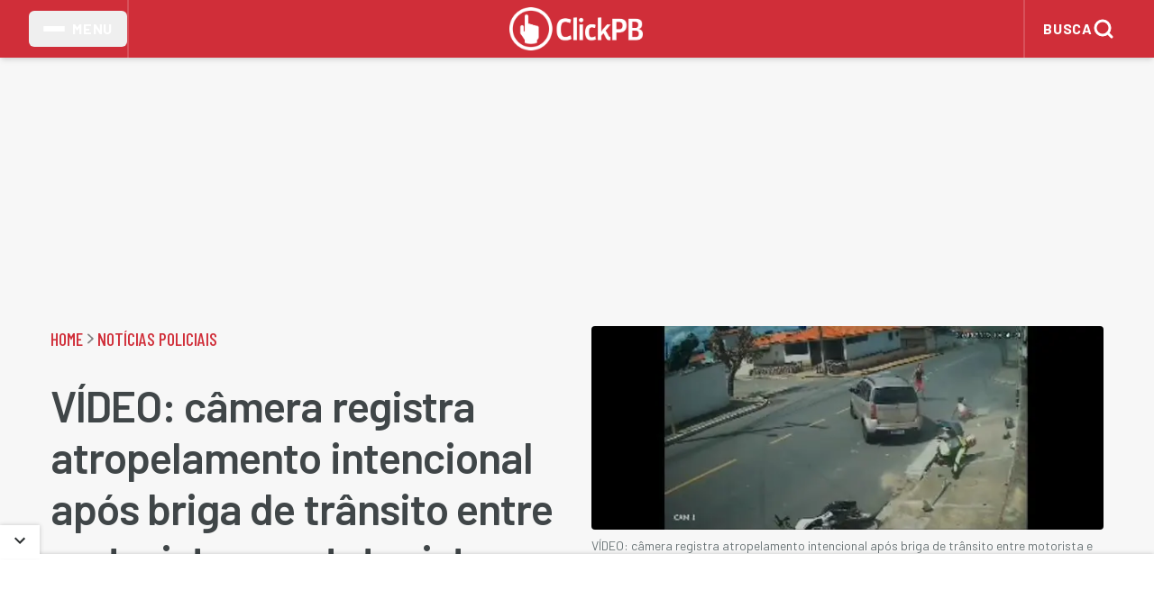

--- FILE ---
content_type: text/html; charset=utf-8
request_url: https://www.clickpb.com.br/policial/video-camera-registra-atropelamento-intencional-apos-briga-de-transito-entre-motorista-e-mototaxista-em-campina-grande-340600.html
body_size: 23934
content:
<!DOCTYPE html><html lang="pt-BR" class="__variable_7c7c8c __variable_2d7072" data-device-type="desktop"><head><meta charSet="utf-8"/><meta name="viewport" content="width=device-width, initial-scale=1"/><meta name="viewport" content="width=device-width, initial-scale=1, viewport-fit=cover"/><link rel="preload" as="image" imageSrcSet="/_next/image?url=%2Fimages%2Flogo-click-pb.png&amp;w=384&amp;q=75 1x, /_next/image?url=%2Fimages%2Flogo-click-pb.png&amp;w=640&amp;q=75 2x"/><link rel="preload" as="image" imageSrcSet="/_next/image?url=%2Fimages%2Flogo-click-pb-revert.png&amp;w=128&amp;q=75 1x, /_next/image?url=%2Fimages%2Flogo-click-pb-revert.png&amp;w=256&amp;q=75 2x"/><link rel="stylesheet" href="/_next/static/css/4b225feaa944c082.css" data-precedence="next"/><link rel="stylesheet" href="/_next/static/css/3511e14176d77498.css" data-precedence="next"/><link rel="stylesheet" href="/_next/static/css/20720a659c31249d.css" data-precedence="next"/><link rel="stylesheet" href="/_next/static/css/772f6661360af590.css" data-precedence="next"/><link rel="preload" as="script" fetchPriority="low" href="/_next/static/chunks/webpack-3dbe51f26965c2db.js"/><script src="/_next/static/chunks/4bd1b696-c023c6e3521b1417.js" async=""></script><script src="/_next/static/chunks/255-40634877ae3e8e9d.js" async=""></script><script src="/_next/static/chunks/main-app-2ecc3bf42ae2d122.js" async=""></script><script src="/_next/static/chunks/648-9c83f431b2e3ebb1.js" async=""></script><script src="/_next/static/chunks/405-66f01c8ea817c09c.js" async=""></script><script src="/_next/static/chunks/497-47b85e7796517b01.js" async=""></script><script src="/_next/static/chunks/681-678ff955f0e8631c.js" async=""></script><script src="/_next/static/chunks/298-e0be275ba3dacd51.js" async=""></script><script src="/_next/static/chunks/394-ce6d61032149c506.js" async=""></script><script src="/_next/static/chunks/161-64720806a06b970d.js" async=""></script><script src="/_next/static/chunks/831-7a2713775dc6cd96.js" async=""></script><script src="/_next/static/chunks/app/page-ed71f97aae458712.js" async=""></script><script src="/_next/static/chunks/83-fc83c8f08c1e0689.js" async=""></script><script src="/_next/static/chunks/app/%5B...segments%5D/page-1d2dfce44a7f956f.js" async=""></script><script src="/_next/static/chunks/app/layout-170cde2a5f3baa6f.js" async=""></script><script src="/_next/static/chunks/app/not-found-ea0409eba23cfb0e.js" async=""></script><link rel="preload" href="//tag.goadopt.io/injector.js?website_code=e60440f8-4a34-4ede-b401-12e9222bef70" as="script"/><meta name="next-size-adjust" content=""/><link rel="preconnect" href="https://fonts.googleapis.com"/><link rel="preconnect" href="https://fonts.gstatic.com" crossorigin="anonymous"/><link rel="preconnect" href="https://fonts.gstatic.com/s/barlow/v12/7cHpv4kjgoGqM7E_DMs5.woff2" as="font" type="font/woff2" crossorigin="anonymous"/><link rel="preconnect" href="https://www.clickpb.com.br/"/><link rel="dns-prefetch" href="https://www.clickpb.com.br/"/><link rel="preconnect" href="https://files.clickpb.com.br"/><link rel="dns-prefetch" href="https://files.clickpb.com.br"/><link rel="manifest" href="/manifest.json"/><link rel="apple-touch-icon" href="/apple-touch-icon.png"/><meta name="theme-color" content="#5069ae"/><meta name="msapplication-TileColor" content="#5069ae"/><meta name="adopt-website-id" content="e60440f8-4a34-4ede-b401-12e9222bef70"/><script src="/_next/static/chunks/polyfills-42372ed130431b0a.js" noModule=""></script></head><body class="flex flex-col min-h-screen bg-gray-50 text-primary desktop-layout"><div hidden=""><!--$?--><template id="B:0"></template><!--/$--></div><script>(self.__next_s=self.__next_s||[]).push(["//tag.goadopt.io/injector.js?website_code=e60440f8-4a34-4ede-b401-12e9222bef70",{"className":"adopt-injector","id":"adopt-injector"}])</script><script>(self.__next_s=self.__next_s||[]).push([0,{"children":"\n          window.dataLayer = window.dataLayer || [];\n          function gtag(){dataLayer.push(arguments);}\n          gtag('consent', 'default', {\n            ad_storage: 'denied',\n            analytics_storage: 'denied',\n            ad_user_data: 'denied',\n            ad_personalization: 'denied',\n            wait_for_update: 500\n          });\n        ","id":"gtag-consent-init"}])</script><noscript><iframe src="https://www.googletagmanager.com/ns.html?id=GTM-KNWW58MF" height="0" width="0" style="display:none;visibility:hidden" title="gtm-noscript"></iframe></noscript><header class="w-full bg-brand-primary shadow-md z-50 relative"><div class="max-w-7xl mx-auto flex items-center justify-between h-16 px-2 lg:px-4 sm:px-6 lg:px-8 relative"><div class="flex items-center h-full z-10 border-r-2 border-red-400"><button type="button" aria-label="Abrir menu lateral" class="flex items-center gap-2 px-2 sm:px-4 py-2 h-10 rounded-md "><span class="flex flex-col gap-1 " aria-hidden="true"><span class="block w-5 sm:w-6 h-0.5 bg-white rounded transition-all duration-200"></span><span class="block w-5 sm:w-6 h-0.5 bg-white rounded transition-all duration-200"></span><span class="block w-5 sm:w-6 h-0.5 bg-white rounded transition-all duration-200"></span></span><span class="text-white font-bold tracking-wider text-sm sm:text-base ml-1 sm:ml-2 hidden sm:inline">MENU</span></button></div><div class="flex items-center justify-center"><a href="/" class="block"><img alt="Click Pb" width="280" height="70" decoding="async" data-nimg="1" class="h-9 w-auto sm:h-10 md:h-11 lg:h-12" style="color:transparent" srcSet="/_next/image?url=%2Fimages%2Flogo-click-pb.png&amp;w=384&amp;q=75 1x, /_next/image?url=%2Fimages%2Flogo-click-pb.png&amp;w=640&amp;q=75 2x" src="/_next/image?url=%2Fimages%2Flogo-click-pb.png&amp;w=640&amp;q=75"/></a></div><div class="flex items-center h-full z-10 "><div class="search-container  h-full  border-l-2 border-red-400 "><button class=" search-button flex items-center gap-1 sm:gap-2 px-2 sm:px-3 py-5 bg-transparent hover:bg-white/10 text-white font-nav-menu rounded border-0 outline-none transition-all duration-200 active:scale-95 min-h-[44px] flex items-center justify-center " style="border:none" aria-label="Abrir busca"><span class="text-white font-bold tracking-wider text-sm sm:text-base ml-1 sm:ml-2 hidden sm:inline">BUSCA</span><svg width="16" height="16" viewBox="0 0 24 24" fill="none" stroke="currentColor" stroke-width="3" stroke-linecap="round" stroke-linejoin="round" class="text-white font-bold w-6 h-6" aria-label="Buscar"><circle cx="11" cy="11" r="8"></circle><path d="m21 21-4.35-4.35"></path></svg></button></div></div></div></header><main class="flex-1"><!--$?--><template id="B:1"></template><div class="min-h-screen"><div class="max-w-7xl mx-auto px-4 sm:px-6 lg:px-8 py-12"><div class="mb-8"><span aria-live="polite" aria-busy="true"><span class="react-loading-skeleton mb-4" style="width:60%;height:40px;--base-color:#f7f7f7;--highlight-color:#ffffff">‌</span><br/></span><span aria-live="polite" aria-busy="true"><span class="react-loading-skeleton" style="width:40%;height:20px;--base-color:#f7f7f7;--highlight-color:#ffffff">‌</span><br/></span></div><div class="grid grid-cols-1 lg:grid-cols-12 gap-8"><div class="lg:col-span-8"><div class="mb-8"><span aria-live="polite" aria-busy="true"><span class="react-loading-skeleton rounded-lg mb-4" style="height:300px;--base-color:#f7f7f7;--highlight-color:#ffffff">‌</span><br/></span><span aria-live="polite" aria-busy="true"><span class="react-loading-skeleton mb-2" style="height:24px;--base-color:#f7f7f7;--highlight-color:#ffffff">‌</span><br/></span><span aria-live="polite" aria-busy="true"><span class="react-loading-skeleton mb-2" style="width:85%;height:24px;--base-color:#f7f7f7;--highlight-color:#ffffff">‌</span><br/></span><span aria-live="polite" aria-busy="true"><span class="react-loading-skeleton" style="width:70%;height:16px;--base-color:#f7f7f7;--highlight-color:#ffffff">‌</span><br/></span></div><div class="grid grid-cols-1 md:grid-cols-2 gap-6 mb-8"><div class="rounded-lg overflow-hidden"><span aria-live="polite" aria-busy="true"><span class="react-loading-skeleton mb-3" style="height:200px;--base-color:#f7f7f7;--highlight-color:#ffffff">‌</span><br/></span><span aria-live="polite" aria-busy="true"><span class="react-loading-skeleton mb-2" style="height:20px;--base-color:#f7f7f7;--highlight-color:#ffffff">‌</span><br/></span><span aria-live="polite" aria-busy="true"><span class="react-loading-skeleton" style="width:75%;height:16px;--base-color:#f7f7f7;--highlight-color:#ffffff">‌</span><br/></span></div><div class="rounded-lg overflow-hidden"><span aria-live="polite" aria-busy="true"><span class="react-loading-skeleton mb-3" style="height:200px;--base-color:#f7f7f7;--highlight-color:#ffffff">‌</span><br/></span><span aria-live="polite" aria-busy="true"><span class="react-loading-skeleton mb-2" style="height:20px;--base-color:#f7f7f7;--highlight-color:#ffffff">‌</span><br/></span><span aria-live="polite" aria-busy="true"><span class="react-loading-skeleton" style="width:75%;height:16px;--base-color:#f7f7f7;--highlight-color:#ffffff">‌</span><br/></span></div><div class="rounded-lg overflow-hidden"><span aria-live="polite" aria-busy="true"><span class="react-loading-skeleton mb-3" style="height:200px;--base-color:#f7f7f7;--highlight-color:#ffffff">‌</span><br/></span><span aria-live="polite" aria-busy="true"><span class="react-loading-skeleton mb-2" style="height:20px;--base-color:#f7f7f7;--highlight-color:#ffffff">‌</span><br/></span><span aria-live="polite" aria-busy="true"><span class="react-loading-skeleton" style="width:75%;height:16px;--base-color:#f7f7f7;--highlight-color:#ffffff">‌</span><br/></span></div><div class="rounded-lg overflow-hidden"><span aria-live="polite" aria-busy="true"><span class="react-loading-skeleton mb-3" style="height:200px;--base-color:#f7f7f7;--highlight-color:#ffffff">‌</span><br/></span><span aria-live="polite" aria-busy="true"><span class="react-loading-skeleton mb-2" style="height:20px;--base-color:#f7f7f7;--highlight-color:#ffffff">‌</span><br/></span><span aria-live="polite" aria-busy="true"><span class="react-loading-skeleton" style="width:75%;height:16px;--base-color:#f7f7f7;--highlight-color:#ffffff">‌</span><br/></span></div></div></div><div class="lg:col-span-4"><span aria-live="polite" aria-busy="true"><span class="react-loading-skeleton rounded mb-6" style="height:250px;--base-color:#f7f7f7;--highlight-color:#ffffff">‌</span><br/></span><div class="space-y-4"><div class="flex gap-3"><span aria-live="polite" aria-busy="true"><span class="react-loading-skeleton rounded" style="width:80px;height:60px;--base-color:#f7f7f7;--highlight-color:#ffffff">‌</span><br/></span><div class="flex-1"><span aria-live="polite" aria-busy="true"><span class="react-loading-skeleton mb-1" style="height:16px;--base-color:#f7f7f7;--highlight-color:#ffffff">‌</span><br/></span><span aria-live="polite" aria-busy="true"><span class="react-loading-skeleton" style="width:80%;height:14px;--base-color:#f7f7f7;--highlight-color:#ffffff">‌</span><br/></span></div></div><div class="flex gap-3"><span aria-live="polite" aria-busy="true"><span class="react-loading-skeleton rounded" style="width:80px;height:60px;--base-color:#f7f7f7;--highlight-color:#ffffff">‌</span><br/></span><div class="flex-1"><span aria-live="polite" aria-busy="true"><span class="react-loading-skeleton mb-1" style="height:16px;--base-color:#f7f7f7;--highlight-color:#ffffff">‌</span><br/></span><span aria-live="polite" aria-busy="true"><span class="react-loading-skeleton" style="width:80%;height:14px;--base-color:#f7f7f7;--highlight-color:#ffffff">‌</span><br/></span></div></div><div class="flex gap-3"><span aria-live="polite" aria-busy="true"><span class="react-loading-skeleton rounded" style="width:80px;height:60px;--base-color:#f7f7f7;--highlight-color:#ffffff">‌</span><br/></span><div class="flex-1"><span aria-live="polite" aria-busy="true"><span class="react-loading-skeleton mb-1" style="height:16px;--base-color:#f7f7f7;--highlight-color:#ffffff">‌</span><br/></span><span aria-live="polite" aria-busy="true"><span class="react-loading-skeleton" style="width:80%;height:14px;--base-color:#f7f7f7;--highlight-color:#ffffff">‌</span><br/></span></div></div><div class="flex gap-3"><span aria-live="polite" aria-busy="true"><span class="react-loading-skeleton rounded" style="width:80px;height:60px;--base-color:#f7f7f7;--highlight-color:#ffffff">‌</span><br/></span><div class="flex-1"><span aria-live="polite" aria-busy="true"><span class="react-loading-skeleton mb-1" style="height:16px;--base-color:#f7f7f7;--highlight-color:#ffffff">‌</span><br/></span><span aria-live="polite" aria-busy="true"><span class="react-loading-skeleton" style="width:80%;height:14px;--base-color:#f7f7f7;--highlight-color:#ffffff">‌</span><br/></span></div></div><div class="flex gap-3"><span aria-live="polite" aria-busy="true"><span class="react-loading-skeleton rounded" style="width:80px;height:60px;--base-color:#f7f7f7;--highlight-color:#ffffff">‌</span><br/></span><div class="flex-1"><span aria-live="polite" aria-busy="true"><span class="react-loading-skeleton mb-1" style="height:16px;--base-color:#f7f7f7;--highlight-color:#ffffff">‌</span><br/></span><span aria-live="polite" aria-busy="true"><span class="react-loading-skeleton" style="width:80%;height:14px;--base-color:#f7f7f7;--highlight-color:#ffffff">‌</span><br/></span></div></div></div></div></div><div class="mt-12"><div class="mb-8"><span aria-live="polite" aria-busy="true"><span class="react-loading-skeleton mb-6" style="width:200px;height:32px;--base-color:#f7f7f7;--highlight-color:#ffffff">‌</span><br/></span><div class="grid grid-cols-1 md:grid-cols-2 lg:grid-cols-3 gap-4"><div class="flex gap-3"><span aria-live="polite" aria-busy="true"><span class="react-loading-skeleton rounded" style="width:64px;height:48px;--base-color:#f7f7f7;--highlight-color:#ffffff">‌</span><br/></span><div class="flex-1"><span aria-live="polite" aria-busy="true"><span class="react-loading-skeleton mb-1" style="height:16px;--base-color:#f7f7f7;--highlight-color:#ffffff">‌</span><br/></span><span aria-live="polite" aria-busy="true"><span class="react-loading-skeleton" style="width:70%;height:12px;--base-color:#f7f7f7;--highlight-color:#ffffff">‌</span><br/></span></div></div><div class="flex gap-3"><span aria-live="polite" aria-busy="true"><span class="react-loading-skeleton rounded" style="width:64px;height:48px;--base-color:#f7f7f7;--highlight-color:#ffffff">‌</span><br/></span><div class="flex-1"><span aria-live="polite" aria-busy="true"><span class="react-loading-skeleton mb-1" style="height:16px;--base-color:#f7f7f7;--highlight-color:#ffffff">‌</span><br/></span><span aria-live="polite" aria-busy="true"><span class="react-loading-skeleton" style="width:70%;height:12px;--base-color:#f7f7f7;--highlight-color:#ffffff">‌</span><br/></span></div></div><div class="flex gap-3"><span aria-live="polite" aria-busy="true"><span class="react-loading-skeleton rounded" style="width:64px;height:48px;--base-color:#f7f7f7;--highlight-color:#ffffff">‌</span><br/></span><div class="flex-1"><span aria-live="polite" aria-busy="true"><span class="react-loading-skeleton mb-1" style="height:16px;--base-color:#f7f7f7;--highlight-color:#ffffff">‌</span><br/></span><span aria-live="polite" aria-busy="true"><span class="react-loading-skeleton" style="width:70%;height:12px;--base-color:#f7f7f7;--highlight-color:#ffffff">‌</span><br/></span></div></div><div class="flex gap-3"><span aria-live="polite" aria-busy="true"><span class="react-loading-skeleton rounded" style="width:64px;height:48px;--base-color:#f7f7f7;--highlight-color:#ffffff">‌</span><br/></span><div class="flex-1"><span aria-live="polite" aria-busy="true"><span class="react-loading-skeleton mb-1" style="height:16px;--base-color:#f7f7f7;--highlight-color:#ffffff">‌</span><br/></span><span aria-live="polite" aria-busy="true"><span class="react-loading-skeleton" style="width:70%;height:12px;--base-color:#f7f7f7;--highlight-color:#ffffff">‌</span><br/></span></div></div><div class="flex gap-3"><span aria-live="polite" aria-busy="true"><span class="react-loading-skeleton rounded" style="width:64px;height:48px;--base-color:#f7f7f7;--highlight-color:#ffffff">‌</span><br/></span><div class="flex-1"><span aria-live="polite" aria-busy="true"><span class="react-loading-skeleton mb-1" style="height:16px;--base-color:#f7f7f7;--highlight-color:#ffffff">‌</span><br/></span><span aria-live="polite" aria-busy="true"><span class="react-loading-skeleton" style="width:70%;height:12px;--base-color:#f7f7f7;--highlight-color:#ffffff">‌</span><br/></span></div></div><div class="flex gap-3"><span aria-live="polite" aria-busy="true"><span class="react-loading-skeleton rounded" style="width:64px;height:48px;--base-color:#f7f7f7;--highlight-color:#ffffff">‌</span><br/></span><div class="flex-1"><span aria-live="polite" aria-busy="true"><span class="react-loading-skeleton mb-1" style="height:16px;--base-color:#f7f7f7;--highlight-color:#ffffff">‌</span><br/></span><span aria-live="polite" aria-busy="true"><span class="react-loading-skeleton" style="width:70%;height:12px;--base-color:#f7f7f7;--highlight-color:#ffffff">‌</span><br/></span></div></div></div></div><div class="flex justify-center mb-8"><span aria-live="polite" aria-busy="true"><span class="react-loading-skeleton max-w-4xl" style="width:100%;height:90px;--base-color:#f7f7f7;--highlight-color:#ffffff">‌</span><br/></span></div><div><span aria-live="polite" aria-busy="true"><span class="react-loading-skeleton mb-6" style="width:250px;height:32px;--base-color:#f7f7f7;--highlight-color:#ffffff">‌</span><br/></span><div class="grid grid-cols-1 md:grid-cols-2 lg:grid-cols-3 gap-6"><div class="rounded-lg overflow-hidden"><span aria-live="polite" aria-busy="true"><span class="react-loading-skeleton mb-3" style="height:200px;--base-color:#f7f7f7;--highlight-color:#ffffff">‌</span><br/></span><span aria-live="polite" aria-busy="true"><span class="react-loading-skeleton mb-2" style="height:20px;--base-color:#f7f7f7;--highlight-color:#ffffff">‌</span><br/></span><span aria-live="polite" aria-busy="true"><span class="react-loading-skeleton" style="width:75%;height:16px;--base-color:#f7f7f7;--highlight-color:#ffffff">‌</span><br/></span></div><div class="rounded-lg overflow-hidden"><span aria-live="polite" aria-busy="true"><span class="react-loading-skeleton mb-3" style="height:200px;--base-color:#f7f7f7;--highlight-color:#ffffff">‌</span><br/></span><span aria-live="polite" aria-busy="true"><span class="react-loading-skeleton mb-2" style="height:20px;--base-color:#f7f7f7;--highlight-color:#ffffff">‌</span><br/></span><span aria-live="polite" aria-busy="true"><span class="react-loading-skeleton" style="width:75%;height:16px;--base-color:#f7f7f7;--highlight-color:#ffffff">‌</span><br/></span></div><div class="rounded-lg overflow-hidden"><span aria-live="polite" aria-busy="true"><span class="react-loading-skeleton mb-3" style="height:200px;--base-color:#f7f7f7;--highlight-color:#ffffff">‌</span><br/></span><span aria-live="polite" aria-busy="true"><span class="react-loading-skeleton mb-2" style="height:20px;--base-color:#f7f7f7;--highlight-color:#ffffff">‌</span><br/></span><span aria-live="polite" aria-busy="true"><span class="react-loading-skeleton" style="width:75%;height:16px;--base-color:#f7f7f7;--highlight-color:#ffffff">‌</span><br/></span></div><div class="rounded-lg overflow-hidden"><span aria-live="polite" aria-busy="true"><span class="react-loading-skeleton mb-3" style="height:200px;--base-color:#f7f7f7;--highlight-color:#ffffff">‌</span><br/></span><span aria-live="polite" aria-busy="true"><span class="react-loading-skeleton mb-2" style="height:20px;--base-color:#f7f7f7;--highlight-color:#ffffff">‌</span><br/></span><span aria-live="polite" aria-busy="true"><span class="react-loading-skeleton" style="width:75%;height:16px;--base-color:#f7f7f7;--highlight-color:#ffffff">‌</span><br/></span></div><div class="rounded-lg overflow-hidden"><span aria-live="polite" aria-busy="true"><span class="react-loading-skeleton mb-3" style="height:200px;--base-color:#f7f7f7;--highlight-color:#ffffff">‌</span><br/></span><span aria-live="polite" aria-busy="true"><span class="react-loading-skeleton mb-2" style="height:20px;--base-color:#f7f7f7;--highlight-color:#ffffff">‌</span><br/></span><span aria-live="polite" aria-busy="true"><span class="react-loading-skeleton" style="width:75%;height:16px;--base-color:#f7f7f7;--highlight-color:#ffffff">‌</span><br/></span></div><div class="rounded-lg overflow-hidden"><span aria-live="polite" aria-busy="true"><span class="react-loading-skeleton mb-3" style="height:200px;--base-color:#f7f7f7;--highlight-color:#ffffff">‌</span><br/></span><span aria-live="polite" aria-busy="true"><span class="react-loading-skeleton mb-2" style="height:20px;--base-color:#f7f7f7;--highlight-color:#ffffff">‌</span><br/></span><span aria-live="polite" aria-busy="true"><span class="react-loading-skeleton" style="width:75%;height:16px;--base-color:#f7f7f7;--highlight-color:#ffffff">‌</span><br/></span></div></div></div></div></div></div><!--/$--></main><footer class="bg-surface"><div class="max-w-7xl mx-auto px-2 sm:px-4 lg:px-8 py-8 lg:py-12"><div class="flex flex-col lg:flex-row gap-4 lg:gap-4"><div class="flex flex-col gap-4 w-full lg:w-[338px] shrink-0 items-center lg:items-start"><div class="h-10 w-auto"><img alt="Click Pb" width="124" height="40" decoding="async" data-nimg="1" class="h-10 w-auto" style="color:transparent" srcSet="/_next/image?url=%2Fimages%2Flogo-click-pb-revert.png&amp;w=128&amp;q=75 1x, /_next/image?url=%2Fimages%2Flogo-click-pb-revert.png&amp;w=256&amp;q=75 2x" src="/_next/image?url=%2Fimages%2Flogo-click-pb-revert.png&amp;w=256&amp;q=75"/></div><div class="w-full max-w-[325px]"><p class="text-content text-ui leading-normal text-center lg:text-left">A utilização deste site implica o seu acordo com o<!-- --> <a href="/termos-de-uso" class="font-semibold hover:text-interactive text-interactive">Termos e Condições</a>, e com a<!-- --> <a href="/politica-de-privacidade" class="font-semibold hover:text-interactive text-interactive">Política de Privacidade</a>.</p></div><div class="flex gap-4 items-center justify-center lg:justify-start"><a href="https://www.facebook.com/clickpb/" target="_blank" rel="noopener noreferrer" class="w-10 h-10 hover:opacity-75 transition-opacity" aria-label="Facebook"><svg xmlns="http://www.w3.org/2000/svg" width="41" height="40" viewBox="0 0 41 40" fill="none" class=""><path d="M20.5 4C11.664 4 4.5 11.164 4.5 20C4.5 28.0213 10.4093 34.6453 18.108 35.8027V24.24H14.1493V20.0347H18.108V17.236C18.108 12.6027 20.3653 10.5693 24.216 10.5693C26.06 10.5693 27.036 10.7067 27.4973 10.768V14.4387H24.8707C23.236 14.4387 22.6653 15.9893 22.6653 17.736V20.0347H27.456L26.8067 24.24H22.6653V35.836C30.4747 34.7773 36.5 28.1 36.5 20C36.5 11.164 29.336 4 20.5 4Z" fill="#808C8F"></path></svg></a><a href="https://twitter.com/portalclickpb" target="_blank" rel="noopener noreferrer" class="w-10 h-10 hover:opacity-75 transition-opacity" aria-label="Twitter"><svg xmlns="http://www.w3.org/2000/svg" width="41" height="40" viewBox="0 0 41 40" fill="none" class=""><path d="M37.8333 9.24922C36.5573 9.81588 35.1866 10.1972 33.748 10.3692C35.2173 9.48922 36.344 8.09588 36.8746 6.43455C35.5013 7.24922 33.9786 7.84122 32.3573 8.16122C31.0599 6.77855 29.212 5.91455 27.1666 5.91455C23.2386 5.91455 20.0546 9.09988 20.0546 13.0266C20.0546 13.5839 20.1186 14.1279 20.2386 14.6466C14.328 14.3505 9.08795 11.5186 5.57862 7.21455C4.96795 8.26522 4.61728 9.48655 4.61728 10.7919C4.61728 13.2586 5.87195 15.4359 7.77995 16.7106C6.61462 16.6732 5.51728 16.3532 4.55862 15.8212C4.55862 15.8519 4.55862 15.8799 4.55862 15.9106C4.55862 19.3572 7.00928 22.2319 10.2639 22.8839C9.66795 23.0466 9.03862 23.1332 8.38928 23.1332C7.93195 23.1332 7.48528 23.0879 7.05195 23.0065C7.95728 25.8319 10.584 27.8892 13.696 27.9465C11.2626 29.8545 8.19595 30.9919 4.86262 30.9919C4.28928 30.9919 3.72262 30.9586 3.16528 30.8919C6.31328 32.9092 10.0506 34.0866 14.068 34.0866C27.1506 34.0866 34.3026 23.2492 34.3026 13.8505C34.3026 13.5426 34.2959 13.2359 34.2826 12.9306C35.6733 11.9266 36.88 10.6746 37.8333 9.24922Z" fill="#808C8F"></path></svg></a><a href="https://www.youtube.com/@G.ClickTV" target="_blank" rel="noopener noreferrer" class="w-10 h-10 hover:opacity-75 transition-opacity" aria-label="YouTube"><svg xmlns="http://www.w3.org/2000/svg" width="41" height="40" viewBox="0 0 41 40" fill="none" class=""><path d="M36.4187 11.6002C36.0999 9.84082 34.5812 8.55957 32.8187 8.15957C30.1812 7.6002 25.2999 7.2002 20.0187 7.2002C14.7405 7.2002 9.78115 7.6002 7.14053 8.15957C5.38115 8.55957 3.85928 9.75957 3.54053 11.6002C3.21865 13.6002 2.8999 16.4002 2.8999 20.0002C2.8999 23.6002 3.21865 26.4002 3.61865 28.4002C3.94053 30.1596 5.45928 31.4408 7.21865 31.8408C10.0187 32.4002 14.8187 32.8002 20.0999 32.8002C25.3812 32.8002 30.1812 32.4002 32.9812 31.8408C34.7405 31.4408 36.2593 30.2408 36.5812 28.4002C36.8999 26.4002 37.2999 23.5189 37.3812 20.0002C37.2187 16.4002 36.8187 13.6002 36.4187 11.6002ZM15.6999 25.6002V14.4002L25.4593 20.0002L15.6999 25.6002Z" fill="#808C8F"></path></svg></a><a href="https://www.instagram.com/portalclickpb/" target="_blank" rel="noopener noreferrer" class="w-10 h-10 hover:opacity-75 transition-opacity" aria-label="Instagram"><svg xmlns="http://www.w3.org/2000/svg" width="41" height="40" viewBox="0 0 41 40" fill="none" class=""><path d="M13.8307 4C8.6854 4 4.5 8.18927 4.5 13.3359V26.6693C4.5 31.8146 8.68927 36 13.8359 36H27.1693C32.3146 36 36.5 31.8107 36.5 26.6641V13.3307C36.5 8.1854 32.3107 4 27.1641 4H13.8307ZM29.8333 9.33333C30.5693 9.33333 31.1667 9.93067 31.1667 10.6667C31.1667 11.4027 30.5693 12 29.8333 12C29.0973 12 28.5 11.4027 28.5 10.6667C28.5 9.93067 29.0973 9.33333 29.8333 9.33333ZM20.5 12C24.912 12 28.5 15.588 28.5 20C28.5 24.412 24.912 28 20.5 28C16.088 28 12.5 24.412 12.5 20C12.5 15.588 16.088 12 20.5 12ZM20.5 14.6667C19.0855 14.6667 17.729 15.2286 16.7288 16.2288C15.7286 17.229 15.1667 18.5855 15.1667 20C15.1667 21.4145 15.7286 22.771 16.7288 23.7712C17.729 24.7714 19.0855 25.3333 20.5 25.3333C21.9145 25.3333 23.271 24.7714 24.2712 23.7712C25.2714 22.771 25.8333 21.4145 25.8333 20C25.8333 18.5855 25.2714 17.229 24.2712 16.2288C23.271 15.2286 21.9145 14.6667 20.5 14.6667Z" fill="#808C8F"></path></svg></a></div><div class="w-full max-w-[325px]"><p class="text-[#555d5f] text-sm font-[&#x27;Barlow&#x27;] leading-normal text-center lg:text-left">Copyright © 2005 - 2025 ClickPB. Todos os direitos reservados.</p></div></div><div class="flex flex-col lg:flex-row gap-4 w-full lg:w-[810px] lg:flex-1 items-center lg:items-start"><div class="flex flex-col gap-4 w-full lg:w-[810px] items-center lg:items-start"><h2 class="text-[#404648] text-xl font-bold font-[&#x27;Barlow_Condensed&#x27;] uppercase tracking-wide text-center lg:text-left">Editorias</h2><div class="flex flex-wrap gap-2 lg:gap-4 justify-center lg:justify-start w-full"><div class="w-[114px] lg:w-[220px]"><a href="https://www.clickpb.com.br/paraiba" target="_self" class="text-[#404648] hover:text-gray-900 leading-6 block text-center lg:text-left ">Paraíba</a></div><div class="w-[114px] lg:w-[220px]"><a href="https://www.clickpb.com.br/politica" target="_self" class="text-[#404648] hover:text-gray-900 leading-6 block text-center lg:text-left ">Política</a></div><div class="w-[114px] lg:w-[220px]"><a href="https://www.clickpb.com.br/brasil" target="_self" class="text-[#404648] hover:text-gray-900 leading-6 block text-center lg:text-left ">Brasil</a></div><div class="w-[114px] lg:w-[220px]"><a href="https://www.clickpb.com.br/policial" target="_self" class="text-[#404648] hover:text-gray-900 leading-6 block text-center lg:text-left ">Notícias Policiais</a></div><div class="w-[114px] lg:w-[220px]"><a href="https://www.clickpb.com.br/mundo" target="_self" class="text-[#404648] hover:text-gray-900 leading-6 block text-center lg:text-left ">Mundo</a></div><div class="w-[114px] lg:w-[220px]"><a href="https://www.clickpb.com.br/esporte" target="_self" class="text-[#404648] hover:text-gray-900 leading-6 block text-center lg:text-left ">Esporte</a></div><div class="w-[114px] lg:w-[220px]"><a href="https://www.clickpb.com.br/cotidiano" target="_self" class="text-[#404648] hover:text-gray-900 leading-6 block text-center lg:text-left ">Cotidiano</a></div><div class="w-[114px] lg:w-[220px]"><a href="https://www.clickpb.com.br/economia" target="_self" class="text-[#404648] hover:text-gray-900 leading-6 block text-center lg:text-left ">Economia</a></div><div class="w-[114px] lg:w-[220px]"><a href="https://www.clickpb.com.br/saude" target="_self" class="text-[#404648] hover:text-gray-900 leading-6 block text-center lg:text-left ">Saúde</a></div><div class="w-[114px] lg:w-[220px]"><a href="https://www.clickpb.com.br/educacao" target="_self" class="text-[#404648] hover:text-gray-900 leading-6 block text-center lg:text-left ">Educação</a></div><div class="w-[114px] lg:w-[220px]"><a href="https://www.clickpb.com.br/colunistas/alfredo-soares" target="_self" class="text-[#404648] hover:text-gray-900 leading-6 block text-center lg:text-left ">Alfredo Soares</a></div><div class="w-[114px] lg:w-[220px]"><a href="https://www.clickpb.com.br/colunistas/eduardo-varandas" target="_self" class="text-[#404648] hover:text-gray-900 leading-6 block text-center lg:text-left ">Eduardo Varandas</a></div><div class="w-[114px] lg:w-[220px]"><a href="https://www.clickpb.com.br/colunistas/clilsoncol" target="_self" class="text-[#404648] hover:text-gray-900 leading-6 block text-center lg:text-left ">Clilson Júnior</a></div><div class="w-[114px] lg:w-[220px]"><a href="https://www.clickpb.com.br/blogs/click-da-fe" target="_self" class="text-[#404648] hover:text-gray-900 leading-6 block text-center lg:text-left ">Click da Fé</a></div><div class="w-[114px] lg:w-[220px]"><a href="https://www.clickpb.com.br/blogs/click-gourmet" target="_self" class="text-[#404648] hover:text-gray-900 leading-6 block text-center lg:text-left ">Click Gourmet</a></div><div class="w-[114px] lg:w-[220px]"><a href="https://www.clickpb.com.br/blogs/click-jus" target="_self" class="text-[#404648] hover:text-gray-900 leading-6 block text-center lg:text-left ">Click Jus</a></div><div class="w-[114px] lg:w-[220px]"><a href="https://www.clickpb.com.br/blogs/clickgeek" target="_self" class="text-[#404648] hover:text-gray-900 leading-6 block text-center lg:text-left ">Click Geek</a></div><div class="w-[114px] lg:w-[220px]"><a href="https://www.clickpb.com.br/blogs/nocaute" target="_self" class="text-[#404648] hover:text-gray-900 leading-6 block text-center lg:text-left ">Nocaute</a></div></div></div></div></div></div></footer><script>requestAnimationFrame(function(){$RT=performance.now()});</script><script src="/_next/static/chunks/webpack-3dbe51f26965c2db.js" id="_R_" async=""></script><div hidden id="S:1"><template id="P:2"></template><!--$?--><template id="B:3"></template><!--/$--></div><script>(self.__next_f=self.__next_f||[]).push([0])</script><script>self.__next_f.push([1,"1:\"$Sreact.fragment\"\n3:I[9766,[],\"\"]\n4:I[8924,[],\"\"]\n6:I[4431,[],\"OutletBoundary\"]\n8:I[5278,[],\"AsyncMetadataOutlet\"]\na:I[3958,[\"648\",\"static/chunks/648-9c83f431b2e3ebb1.js\",\"405\",\"static/chunks/405-66f01c8ea817c09c.js\",\"497\",\"static/chunks/497-47b85e7796517b01.js\",\"681\",\"static/chunks/681-678ff955f0e8631c.js\",\"298\",\"static/chunks/298-e0be275ba3dacd51.js\",\"394\",\"static/chunks/394-ce6d61032149c506.js\",\"161\",\"static/chunks/161-64720806a06b970d.js\",\"831\",\"static/chunks/831-7a2713775dc6cd96.js\",\"974\",\"static/chunks/app/page-ed71f97aae458712.js\"],\"SkeletonTheme\"]\nb:I[3958,[\"648\",\"static/chunks/648-9c83f431b2e3ebb1.js\",\"405\",\"static/chunks/405-66f01c8ea817c09c.js\",\"497\",\"static/chunks/497-47b85e7796517b01.js\",\"681\",\"static/chunks/681-678ff955f0e8631c.js\",\"298\",\"static/chunks/298-e0be275ba3dacd51.js\",\"394\",\"static/chunks/394-ce6d61032149c506.js\",\"161\",\"static/chunks/161-64720806a06b970d.js\",\"831\",\"static/chunks/831-7a2713775dc6cd96.js\",\"974\",\"static/chunks/app/page-ed71f97aae458712.js\"],\"default\"]\n16:I[7150,[],\"\"]\n17:I[4431,[],\"ViewportBoundary\"]\n19:I[4431,[],\"MetadataBoundary\"]\n1a:\"$Sreact.suspense\"\n1c:I[1402,[\"648\",\"static/chunks/648-9c83f431b2e3ebb1.js\",\"405\",\"static/chunks/405-66f01c8ea817c09c.js\",\"497\",\"static/chunks/497-47b85e7796517b01.js\",\"681\",\"static/chunks/681-678ff955f0e8631c.js\",\"298\",\"static/chunks/298-e0be275ba3dacd51.js\",\"394\",\"static/chunks/394-ce6d61032149c506.js\",\"161\",\"static/chunks/161-64720806a06b970d.js\",\"83\",\"static/chunks/83-fc83c8f08c1e0689.js\",\"831\",\"static/chunks/831-7a2713775dc6cd96.js\",\"535\",\"static/chunks/app/%5B...segments%5D/page-1d2dfce44a7f956f.js\"],\"\"]\n1d:I[8539,[\"648\",\"static/chunks/648-9c83f431b2e3ebb1.js\",\"298\",\"static/chunks/298-e0be275ba3dacd51.js\",\"177\",\"static/chunks/app/layout-170cde2a5f3baa6f.js\"],\"GlobalsProvider\"]\n1f:I[7896,[\"648\",\"static/chunks/648-9c83f431b2e3ebb1.js\",\"298\",\"static/chunks/298-e0be275ba3dacd51.js\",\"177\",\"static/chunks/app/layout-170cde2a5f3baa6f.js\"],\"default\"]\n20:I[2299,[\"648\",\"static/chunks/648-9c83f431b2e3ebb1.js\",\"298\",\"static/chunks/298-e0be275ba3dacd"])</script><script>self.__next_f.push([1,"51.js\",\"177\",\"static/chunks/app/layout-170cde2a5f3baa6f.js\"],\"default\"]\n21:I[7048,[\"345\",\"static/chunks/app/not-found-ea0409eba23cfb0e.js\"],\"default\"]\n:HL[\"/_next/static/media/1ba0a863e6af8aeb-s.p.woff2\",\"font\",{\"crossOrigin\":\"\",\"type\":\"font/woff2\"}]\n:HL[\"/_next/static/media/60c9b95e8d9e49be-s.p.woff2\",\"font\",{\"crossOrigin\":\"\",\"type\":\"font/woff2\"}]\n:HL[\"/_next/static/media/61d96c4884191721-s.p.woff2\",\"font\",{\"crossOrigin\":\"\",\"type\":\"font/woff2\"}]\n:HL[\"/_next/static/media/6ad0344ed98ac2e9-s.p.woff2\",\"font\",{\"crossOrigin\":\"\",\"type\":\"font/woff2\"}]\n:HL[\"/_next/static/media/b0bb26939bb40fdb-s.p.woff2\",\"font\",{\"crossOrigin\":\"\",\"type\":\"font/woff2\"}]\n:HL[\"/_next/static/css/4b225feaa944c082.css\",\"style\"]\n:HL[\"/_next/static/css/3511e14176d77498.css\",\"style\"]\n:HL[\"/_next/static/css/20720a659c31249d.css\",\"style\"]\n:HL[\"/_next/static/css/772f6661360af590.css\",\"style\"]\n"])</script><script>self.__next_f.push([1,"0:{\"P\":null,\"b\":\"B79rr-C--CJs9ceXRZrdx\",\"p\":\"\",\"c\":[\"\",\"policial\",\"video-camera-registra-atropelamento-intencional-apos-briga-de-transito-entre-motorista-e-mototaxista-em-campina-grande-340600.html\"],\"i\":false,\"f\":[[[\"\",{\"children\":[[\"segments\",\"policial/video-camera-registra-atropelamento-intencional-apos-briga-de-transito-entre-motorista-e-mototaxista-em-campina-grande-340600.html\",\"c\"],{\"children\":[\"__PAGE__\",{}]}]},\"$undefined\",\"$undefined\",true],[\"\",[\"$\",\"$1\",\"c\",{\"children\":[[[\"$\",\"link\",\"0\",{\"rel\":\"stylesheet\",\"href\":\"/_next/static/css/4b225feaa944c082.css\",\"precedence\":\"next\",\"crossOrigin\":\"$undefined\",\"nonce\":\"$undefined\"}],[\"$\",\"link\",\"1\",{\"rel\":\"stylesheet\",\"href\":\"/_next/static/css/3511e14176d77498.css\",\"precedence\":\"next\",\"crossOrigin\":\"$undefined\",\"nonce\":\"$undefined\"}],[\"$\",\"link\",\"2\",{\"rel\":\"stylesheet\",\"href\":\"/_next/static/css/20720a659c31249d.css\",\"precedence\":\"next\",\"crossOrigin\":\"$undefined\",\"nonce\":\"$undefined\"}]],\"$L2\"]}],{\"children\":[[\"segments\",\"policial/video-camera-registra-atropelamento-intencional-apos-briga-de-transito-entre-motorista-e-mototaxista-em-campina-grande-340600.html\",\"c\"],[\"$\",\"$1\",\"c\",{\"children\":[null,[\"$\",\"$L3\",null,{\"parallelRouterKey\":\"children\",\"error\":\"$undefined\",\"errorStyles\":\"$undefined\",\"errorScripts\":\"$undefined\",\"template\":[\"$\",\"$L4\",null,{}],\"templateStyles\":\"$undefined\",\"templateScripts\":\"$undefined\",\"notFound\":\"$undefined\",\"forbidden\":\"$undefined\",\"unauthorized\":\"$undefined\"}]]}],{\"children\":[\"__PAGE__\",[\"$\",\"$1\",\"c\",{\"children\":[\"$L5\",[[\"$\",\"link\",\"0\",{\"rel\":\"stylesheet\",\"href\":\"/_next/static/css/772f6661360af590.css\",\"precedence\":\"next\",\"crossOrigin\":\"$undefined\",\"nonce\":\"$undefined\"}]],[\"$\",\"$L6\",null,{\"children\":[\"$L7\",[\"$\",\"$L8\",null,{\"promise\":\"$@9\"}]]}]]}],{},null,false]},[[\"$\",\"$La\",\"l\",{\"baseColor\":\"#f7f7f7\",\"highlightColor\":\"#ffffff\",\"children\":[\"$\",\"div\",null,{\"className\":\"min-h-screen\",\"children\":[\"$\",\"div\",null,{\"className\":\"max-w-7xl mx-auto px-4 sm:px-6 lg:px-8 py-12\",\"children\":[[\"$\",\"div\",null,{\"className\":\"mb-8\",\"children\":[[\"$\",\"$Lb\",null,{\"height\":40,\"width\":\"60%\",\"className\":\"mb-4\"}],[\"$\",\"$Lb\",null,{\"height\":20,\"width\":\"40%\"}]]}],[\"$\",\"div\",null,{\"className\":\"grid grid-cols-1 lg:grid-cols-12 gap-8\",\"children\":[[\"$\",\"div\",null,{\"className\":\"lg:col-span-8\",\"children\":[[\"$\",\"div\",null,{\"className\":\"mb-8\",\"children\":[[\"$\",\"$Lb\",null,{\"height\":300,\"className\":\"rounded-lg mb-4\"}],[\"$\",\"$Lb\",null,{\"height\":24,\"className\":\"mb-2\"}],[\"$\",\"$Lb\",null,{\"height\":24,\"width\":\"85%\",\"className\":\"mb-2\"}],[\"$\",\"$Lb\",null,{\"height\":16,\"width\":\"70%\"}]]}],[\"$\",\"div\",null,{\"className\":\"grid grid-cols-1 md:grid-cols-2 gap-6 mb-8\",\"children\":[[\"$\",\"div\",\"0\",{\"className\":\"rounded-lg overflow-hidden\",\"children\":[[\"$\",\"$Lb\",null,{\"height\":200,\"className\":\"mb-3\"}],[\"$\",\"$Lb\",null,{\"height\":20,\"className\":\"mb-2\"}],[\"$\",\"$Lb\",null,{\"height\":16,\"width\":\"75%\"}]]}],[\"$\",\"div\",\"1\",{\"className\":\"rounded-lg overflow-hidden\",\"children\":[[\"$\",\"$Lb\",null,{\"height\":200,\"className\":\"mb-3\"}],[\"$\",\"$Lb\",null,{\"height\":20,\"className\":\"mb-2\"}],[\"$\",\"$Lb\",null,{\"height\":16,\"width\":\"75%\"}]]}],[\"$\",\"div\",\"2\",{\"className\":\"rounded-lg overflow-hidden\",\"children\":[[\"$\",\"$Lb\",null,{\"height\":200,\"className\":\"mb-3\"}],[\"$\",\"$Lb\",null,{\"height\":20,\"className\":\"mb-2\"}],[\"$\",\"$Lb\",null,{\"height\":16,\"width\":\"75%\"}]]}],[\"$\",\"div\",\"3\",{\"className\":\"rounded-lg overflow-hidden\",\"children\":[[\"$\",\"$Lb\",null,{\"height\":200,\"className\":\"mb-3\"}],[\"$\",\"$Lb\",null,{\"height\":20,\"className\":\"mb-2\"}],[\"$\",\"$Lb\",null,{\"height\":16,\"width\":\"75%\"}]]}]]}]]}],[\"$\",\"div\",null,{\"className\":\"lg:col-span-4\",\"children\":[[\"$\",\"$Lb\",null,{\"height\":250,\"className\":\"rounded mb-6\"}],[\"$\",\"div\",null,{\"className\":\"space-y-4\",\"children\":[[\"$\",\"div\",\"0\",{\"className\":\"flex gap-3\",\"children\":[[\"$\",\"$Lb\",null,{\"width\":80,\"height\":60,\"className\":\"rounded\"}],[\"$\",\"div\",null,{\"className\":\"flex-1\",\"children\":[[\"$\",\"$Lb\",null,{\"height\":16,\"className\":\"mb-1\"}],[\"$\",\"$Lb\",null,{\"height\":14,\"width\":\"80%\"}]]}]]}],[\"$\",\"div\",\"1\",{\"className\":\"flex gap-3\",\"children\":[[\"$\",\"$Lb\",null,{\"width\":80,\"height\":60,\"className\":\"rounded\"}],[\"$\",\"div\",null,{\"className\":\"flex-1\",\"children\":[[\"$\",\"$Lb\",null,{\"height\":16,\"className\":\"mb-1\"}],[\"$\",\"$Lb\",null,{\"height\":14,\"width\":\"80%\"}]]}]]}],[\"$\",\"div\",\"2\",{\"className\":\"flex gap-3\",\"children\":[[\"$\",\"$Lb\",null,{\"width\":80,\"height\":60,\"className\":\"rounded\"}],[\"$\",\"div\",null,{\"className\":\"flex-1\",\"children\":[[\"$\",\"$Lb\",null,{\"height\":16,\"className\":\"mb-1\"}],[\"$\",\"$Lb\",null,{\"height\":14,\"width\":\"80%\"}]]}]]}],[\"$\",\"div\",\"3\",{\"className\":\"flex gap-3\",\"children\":[[\"$\",\"$Lb\",null,{\"width\":80,\"height\":60,\"className\":\"rounded\"}],[\"$\",\"div\",null,{\"className\":\"flex-1\",\"children\":[[\"$\",\"$Lb\",null,{\"height\":16,\"className\":\"mb-1\"}],[\"$\",\"$Lb\",null,{\"height\":14,\"width\":\"80%\"}]]}]]}],[\"$\",\"div\",\"4\",{\"className\":\"flex gap-3\",\"children\":[[\"$\",\"$Lb\",null,{\"width\":80,\"height\":60,\"className\":\"rounded\"}],[\"$\",\"div\",null,{\"className\":\"flex-1\",\"children\":[[\"$\",\"$Lb\",null,{\"height\":16,\"className\":\"mb-1\"}],[\"$\",\"$Lb\",null,{\"height\":14,\"width\":\"80%\"}]]}]]}]]}]]}]]}],[\"$\",\"div\",null,{\"className\":\"mt-12\",\"children\":[[\"$\",\"div\",null,{\"className\":\"mb-8\",\"children\":[[\"$\",\"$Lb\",null,{\"height\":32,\"width\":200,\"className\":\"mb-6\"}],[\"$\",\"div\",null,{\"className\":\"grid grid-cols-1 md:grid-cols-2 lg:grid-cols-3 gap-4\",\"children\":[[\"$\",\"div\",\"0\",{\"className\":\"flex gap-3\",\"children\":[[\"$\",\"$Lb\",null,{\"width\":64,\"height\":48,\"className\":\"rounded\"}],[\"$\",\"div\",null,{\"className\":\"flex-1\",\"children\":[\"$Lc\",\"$Ld\"]}]]}],\"$Le\",\"$Lf\",\"$L10\",\"$L11\",\"$L12\"]}]]}],\"$L13\",\"$L14\"]}]]}]}]}],[],[]],false]},null,false],\"$L15\",false]],\"m\":\"$undefined\",\"G\":[\"$16\",[]],\"s\":false,\"S\":false}\n"])</script><script>self.__next_f.push([1,"c:[\"$\",\"$Lb\",null,{\"height\":16,\"className\":\"mb-1\"}]\nd:[\"$\",\"$Lb\",null,{\"height\":12,\"width\":\"70%\"}]\ne:[\"$\",\"div\",\"1\",{\"className\":\"flex gap-3\",\"children\":[[\"$\",\"$Lb\",null,{\"width\":64,\"height\":48,\"className\":\"rounded\"}],[\"$\",\"div\",null,{\"className\":\"flex-1\",\"children\":[[\"$\",\"$Lb\",null,{\"height\":16,\"className\":\"mb-1\"}],[\"$\",\"$Lb\",null,{\"height\":12,\"width\":\"70%\"}]]}]]}]\nf:[\"$\",\"div\",\"2\",{\"className\":\"flex gap-3\",\"children\":[[\"$\",\"$Lb\",null,{\"width\":64,\"height\":48,\"className\":\"rounded\"}],[\"$\",\"div\",null,{\"className\":\"flex-1\",\"children\":[[\"$\",\"$Lb\",null,{\"height\":16,\"className\":\"mb-1\"}],[\"$\",\"$Lb\",null,{\"height\":12,\"width\":\"70%\"}]]}]]}]\n10:[\"$\",\"div\",\"3\",{\"className\":\"flex gap-3\",\"children\":[[\"$\",\"$Lb\",null,{\"width\":64,\"height\":48,\"className\":\"rounded\"}],[\"$\",\"div\",null,{\"className\":\"flex-1\",\"children\":[[\"$\",\"$Lb\",null,{\"height\":16,\"className\":\"mb-1\"}],[\"$\",\"$Lb\",null,{\"height\":12,\"width\":\"70%\"}]]}]]}]\n11:[\"$\",\"div\",\"4\",{\"className\":\"flex gap-3\",\"children\":[[\"$\",\"$Lb\",null,{\"width\":64,\"height\":48,\"className\":\"rounded\"}],[\"$\",\"div\",null,{\"className\":\"flex-1\",\"children\":[[\"$\",\"$Lb\",null,{\"height\":16,\"className\":\"mb-1\"}],[\"$\",\"$Lb\",null,{\"height\":12,\"width\":\"70%\"}]]}]]}]\n12:[\"$\",\"div\",\"5\",{\"className\":\"flex gap-3\",\"children\":[[\"$\",\"$Lb\",null,{\"width\":64,\"height\":48,\"className\":\"rounded\"}],[\"$\",\"div\",null,{\"className\":\"flex-1\",\"children\":[[\"$\",\"$Lb\",null,{\"height\":16,\"className\":\"mb-1\"}],[\"$\",\"$Lb\",null,{\"height\":12,\"width\":\"70%\"}]]}]]}]\n13:[\"$\",\"div\",null,{\"className\":\"flex justify-center mb-8\",\"children\":[\"$\",\"$Lb\",null,{\"height\":90,\"width\":\"100%\",\"className\":\"max-w-4xl\"}]}]\n"])</script><script>self.__next_f.push([1,"14:[\"$\",\"div\",null,{\"children\":[[\"$\",\"$Lb\",null,{\"height\":32,\"width\":250,\"className\":\"mb-6\"}],[\"$\",\"div\",null,{\"className\":\"grid grid-cols-1 md:grid-cols-2 lg:grid-cols-3 gap-6\",\"children\":[[\"$\",\"div\",\"0\",{\"className\":\"rounded-lg overflow-hidden\",\"children\":[[\"$\",\"$Lb\",null,{\"height\":200,\"className\":\"mb-3\"}],[\"$\",\"$Lb\",null,{\"height\":20,\"className\":\"mb-2\"}],[\"$\",\"$Lb\",null,{\"height\":16,\"width\":\"75%\"}]]}],[\"$\",\"div\",\"1\",{\"className\":\"rounded-lg overflow-hidden\",\"children\":[[\"$\",\"$Lb\",null,{\"height\":200,\"className\":\"mb-3\"}],[\"$\",\"$Lb\",null,{\"height\":20,\"className\":\"mb-2\"}],[\"$\",\"$Lb\",null,{\"height\":16,\"width\":\"75%\"}]]}],[\"$\",\"div\",\"2\",{\"className\":\"rounded-lg overflow-hidden\",\"children\":[[\"$\",\"$Lb\",null,{\"height\":200,\"className\":\"mb-3\"}],[\"$\",\"$Lb\",null,{\"height\":20,\"className\":\"mb-2\"}],[\"$\",\"$Lb\",null,{\"height\":16,\"width\":\"75%\"}]]}],[\"$\",\"div\",\"3\",{\"className\":\"rounded-lg overflow-hidden\",\"children\":[[\"$\",\"$Lb\",null,{\"height\":200,\"className\":\"mb-3\"}],[\"$\",\"$Lb\",null,{\"height\":20,\"className\":\"mb-2\"}],[\"$\",\"$Lb\",null,{\"height\":16,\"width\":\"75%\"}]]}],[\"$\",\"div\",\"4\",{\"className\":\"rounded-lg overflow-hidden\",\"children\":[[\"$\",\"$Lb\",null,{\"height\":200,\"className\":\"mb-3\"}],[\"$\",\"$Lb\",null,{\"height\":20,\"className\":\"mb-2\"}],[\"$\",\"$Lb\",null,{\"height\":16,\"width\":\"75%\"}]]}],[\"$\",\"div\",\"5\",{\"className\":\"rounded-lg overflow-hidden\",\"children\":[[\"$\",\"$Lb\",null,{\"height\":200,\"className\":\"mb-3\"}],[\"$\",\"$Lb\",null,{\"height\":20,\"className\":\"mb-2\"}],[\"$\",\"$Lb\",null,{\"height\":16,\"width\":\"75%\"}]]}]]}]]}]\n"])</script><script>self.__next_f.push([1,"15:[\"$\",\"$1\",\"h\",{\"children\":[null,[[\"$\",\"$L17\",null,{\"children\":\"$L18\"}],[\"$\",\"meta\",null,{\"name\":\"next-size-adjust\",\"content\":\"\"}]],[\"$\",\"$L19\",null,{\"children\":[\"$\",\"div\",null,{\"hidden\":true,\"children\":[\"$\",\"$1a\",null,{\"fallback\":null,\"children\":\"$L1b\"}]}]}]]}]\n18:[[\"$\",\"meta\",\"0\",{\"charSet\":\"utf-8\"}],[\"$\",\"meta\",\"1\",{\"name\":\"viewport\",\"content\":\"width=device-width, initial-scale=1\"}]]\n7:null\n"])</script><script>self.__next_f.push([1,"2:[\"$\",\"html\",null,{\"lang\":\"pt-BR\",\"className\":\"__variable_7c7c8c __variable_2d7072\",\"data-device-type\":\"desktop\",\"children\":[[\"$\",\"head\",null,{\"children\":[false,[\"$\",\"link\",null,{\"rel\":\"preconnect\",\"href\":\"https://fonts.googleapis.com\"}],[\"$\",\"link\",null,{\"rel\":\"preconnect\",\"href\":\"https://fonts.gstatic.com\",\"crossOrigin\":\"anonymous\"}],[\"$\",\"link\",null,{\"rel\":\"preconnect\",\"href\":\"https://fonts.gstatic.com/s/barlow/v12/7cHpv4kjgoGqM7E_DMs5.woff2\",\"as\":\"font\",\"type\":\"font/woff2\",\"crossOrigin\":\"anonymous\"}],[\"$\",\"link\",null,{\"rel\":\"preconnect\",\"href\":\"https://www.clickpb.com.br/\"}],[\"$\",\"link\",null,{\"rel\":\"dns-prefetch\",\"href\":\"https://www.clickpb.com.br/\"}],[\"$\",\"link\",null,{\"rel\":\"preconnect\",\"href\":\"https://files.clickpb.com.br\"}],[\"$\",\"link\",null,{\"rel\":\"dns-prefetch\",\"href\":\"https://files.clickpb.com.br\"}],[\"$\",\"link\",null,{\"rel\":\"manifest\",\"href\":\"/manifest.json\"}],[\"$\",\"link\",null,{\"rel\":\"apple-touch-icon\",\"href\":\"/apple-touch-icon.png\"}],[\"$\",\"meta\",null,{\"name\":\"theme-color\",\"content\":\"#5069ae\"}],[\"$\",\"meta\",null,{\"name\":\"msapplication-TileColor\",\"content\":\"#5069ae\"}],[\"$\",\"meta\",null,{\"name\":\"viewport\",\"content\":\"width=device-width, initial-scale=1, viewport-fit=cover\"}]]}],[\"$\",\"body\",null,{\"className\":\"flex flex-col min-h-screen bg-gray-50 text-primary desktop-layout\",\"children\":[[[\"$\",\"meta\",null,{\"name\":\"adopt-website-id\",\"content\":\"e60440f8-4a34-4ede-b401-12e9222bef70\"}],[\"$\",\"$L1c\",null,{\"id\":\"adopt-injector\",\"src\":\"//tag.goadopt.io/injector.js?website_code=e60440f8-4a34-4ede-b401-12e9222bef70\",\"className\":\"adopt-injector\",\"strategy\":\"beforeInteractive\"}]],[[\"$\",\"$L1c\",null,{\"id\":\"gtag-consent-init\",\"strategy\":\"beforeInteractive\",\"children\":\"\\n          window.dataLayer = window.dataLayer || [];\\n          function gtag(){dataLayer.push(arguments);}\\n          gtag('consent', 'default', {\\n            ad_storage: 'denied',\\n            analytics_storage: 'denied',\\n            ad_user_data: 'denied',\\n            ad_personalization: 'denied',\\n            wait_for_update: 500\\n          });\\n        \"}],[[\"$\",\"$L1c\",null,{\"id\":\"gtm-init\",\"strategy\":\"afterInteractive\",\"children\":\"\\n              (function(w,d,s,l,i){\\n                w[l]=w[l]||[]; w[l].push({'gtm.start': new Date().getTime(),event:'gtm.js'});\\n                var f=d.getElementsByTagName(s)[0], j=d.createElement(s), dl=l!='dataLayer'?'\u0026l='+l:'';\\n                j.async=true; j.src='https://www.googletagmanager.com/gtm.js?id='+i+dl;\\n                f.parentNode.insertBefore(j,f);\\n              })(window,document,'script','dataLayer','GTM-KNWW58MF');\\n            \"}],[\"$\",\"noscript\",null,{\"children\":[\"$\",\"iframe\",null,{\"src\":\"https://www.googletagmanager.com/ns.html?id=GTM-KNWW58MF\",\"height\":\"0\",\"width\":\"0\",\"style\":{\"display\":\"none\",\"visibility\":\"hidden\"},\"title\":\"gtm-noscript\"}]}]]],[\"$\",\"$L1d\",null,{\"globals\":{\"site_url\":\"https://www.clickpb.com.br\",\"home_url\":\"https://www.clickpb.com.br/\",\"acf_globals\":{\"tag_manager_id\":\"GTM-KNWW58MF\",\"social_media\":[{\"title\":\"Facebook\",\"link\":\"https://www.facebook.com/clickpb/\",\"icon\":\"facebook.svg\"},{\"title\":\"Twitter\",\"link\":\"https://twitter.com/portalclickpb\",\"icon\":\"twitter.svg\"},{\"title\":\"Youtube\",\"link\":\"https://www.youtube.com/@G.ClickTV\",\"icon\":\"youtube.svg\"},{\"title\":\"Instagram\",\"link\":\"https://www.instagram.com/portalclickpb/\",\"icon\":\"instagram.svg\"}]},\"customizer\":{\"copyright\":\"Copyright © 2005 - 2025 ClickPB. Todos os direitos reservados.\",\"logos\":{\"header_logo\":\"https://files.clickpb.com.br/wp-content/uploads/2025/10/30121725/logo-click-pb.png\",\"header_logo_mobile\":\"https://files.clickpb.com.br/wp-content/uploads/2025/10/30121554/logo-click-pb-mobile.png\",\"footer_logo\":\"https://files.clickpb.com.br/wp-content/uploads/2025/10/30121618/logo-click-pb-revert.png\",\"footer_logo_mobile\":\"https://files.clickpb.com.br/wp-content/uploads/2025/10/30121618/logo-click-pb-revert.png\"},\"colors\":{\"white\":\"#FFFFFF\",\"black\":\"#000000\",\"gray\":{\"50\":\"#f7f7f7\",\"100\":\"#d5d9da\",\"200\":\"#bfc5c7\",\"300\":\"#aab2b4\",\"400\":\"#959fa2\",\"500\":\"#808c8f\",\"600\":\"#6b7577\",\"700\":\"#555d5f\",\"800\":\"#404648\",\"900\":\"#2b2f30\"},\"grey\":{\"50\":\"#f7f7f7\",\"100\":\"#d5d9da\",\"200\":\"#bfc5c7\",\"300\":\"#aab2b4\",\"400\":\"#959fa2\",\"500\":\"#808c8f\",\"600\":\"#6b7577\",\"700\":\"#555d5f\",\"800\":\"#404648\",\"900\":\"#2b2f30\"},\"red\":{\"50\":\"#f6d5d7\",\"100\":\"#efb9bd\",\"200\":\"#e7969c\",\"300\":\"#e0747b\",\"400\":\"#d8515a\",\"500\":\"#d02e39\",\"600\":\"#ad2630\",\"700\":\"#8b1f26\",\"800\":\"#68171d\",\"900\":\"#450f13\"},\"purple\":{\"50\":\"#dce1ef\",\"100\":\"#c5cde4\",\"200\":\"#a7b4d6\",\"300\":\"#8a9bc9\",\"400\":\"#6d82bb\",\"500\":\"#5069ae\",\"600\":\"#435891\",\"700\":\"#354674\",\"800\":\"#283557\",\"900\":\"#1b233a\"},\"danger\":{\"100\":\"#ffc7c7\",\"500\":\"#ff5757\",\"800\":\"#802c2c\"},\"alert\":{\"100\":\"#fedcb4\",\"500\":\"#fd971f\",\"800\":\"#7f4c10\"},\"positive\":{\"100\":\"#c5eac5\",\"500\":\"#50c050\",\"800\":\"#286028\"},\"partners\":{\"onefootball\":\"#000000\",\"ne45\":\"#ff5f00\",\"jogo-hoje\":\"#084b0a\",\"game-arena\":\"#006cc2\",\"cnn\":\"#ff5c00\",\"tvbet\":\"#193f26\",\"betnacional\":\"#0e1879\"},\"brand-primary\":\"#d02e39\",\"brand-primary-hover\":\"#8b1f26\",\"brand-primary-light\":\"#f6d5d7\",\"brand-secondary\":\"#d02e39\",\"brand-secondary-hover\":\"#d02e39\",\"brand-secondary-light\":\"#dce1ef\",\"text-headline\":\"#2b2f30\",\"text-subtitle\":\"#404648\",\"text-content\":\"#555d5f\",\"text-caption\":\"#808c8f\",\"text-interactive\":\"#5069ae\",\"text-on-brand\":\"#ffffff\",\"text-on-dark\":\"#ffffff\",\"text-on-light\":\"#2b2f30\",\"surface-primary\":\"#ffffff\",\"surface-secondary\":\"#f7f7f7\",\"surface-elevated\":\"#ffffff\",\"surface-dark\":\"#2b2f30\",\"surface-brand\":\"#5069ae\",\"category-default\":\"#5069ae\",\"category-urgent\":\"#d02e39\",\"category-highlight\":\"#435891\",\"category-special\":\"#354674\",\"border-subtle\":\"#d5d9da\",\"border-interactive\":\"#5069ae\",\"border-focus\":\"#d02e39\",\"border-brand\":\"#5069ae\",\"state-success\":\"#50c050\",\"state-warning\":\"#fd971f\",\"state-error\":\"#ff5757\",\"state-info\":\"#5069ae\",\"accent-red\":\"#d02e39\",\"accent-red-dark\":\"#8b1f26\",\"accent-red-light\":\"#f6d5d7\",\"text-primary\":\"#2b2f30\",\"text-secondary\":\"#404648\",\"text-body\":\"#555d5f\",\"text-muted\":\"#808c8f\",\"text-link\":\"#5069ae\",\"bg-primary\":\"#ffffff\",\"bg-secondary\":\"#f7f7f7\",\"bg-card\":\"#f7f7f7\",\"border-primary\":\"#d5d9da\"},\"typography\":{\"fontSize\":{\"hero\":[\"48px\",{\"lineHeight\":\"1.2\",\"fontWeight\":\"600\",\"letterSpacing\":\"-0.02em\"}],\"hero-mobile\":[\"24px\",{\"lineHeight\":\"1.2\",\"fontWeight\":\"600\",\"letterSpacing\":\"-0.02em\"}],\"page-title\":[\"32px\",{\"lineHeight\":\"1.1\",\"fontWeight\":\"600\",\"letterSpacing\":\"-0.01em\"}],\"page-title-mobile\":[\"20px\",{\"lineHeight\":\"1.1\",\"fontWeight\":\"600\",\"letterSpacing\":\"-0.01em\"}],\"section-title\":[\"20px\",{\"lineHeight\":\"1.2\",\"fontWeight\":\"500\"}],\"section-title-mobile\":[\"18px\",{\"lineHeight\":\"1.2\",\"fontWeight\":\"500\"}],\"card-title\":[\"16px\",{\"lineHeight\":\"1.2\",\"fontWeight\":\"500\"}],\"widget-title\":[\"14px\",{\"lineHeight\":\"1.2\",\"fontWeight\":\"500\"}],\"article\":[\"18px\",{\"lineHeight\":\"1.6\",\"fontWeight\":\"400\"}],\"article-mobile\":[\"16px\",{\"lineHeight\":\"1.6\",\"fontWeight\":\"400\"}],\"excerpt\":[\"16px\",{\"lineHeight\":\"1.4\",\"fontWeight\":\"400\"}],\"ui\":[\"14px\",{\"lineHeight\":\"1.4\",\"fontWeight\":\"400\"}],\"caption\":[\"12px\",{\"lineHeight\":\"1.2\",\"fontWeight\":\"400\"}],\"button\":[\"16px\",{\"lineHeight\":\"1\",\"fontWeight\":\"600\"}],\"button-mobile\":[\"14px\",{\"lineHeight\":\"1\",\"fontWeight\":\"600\"}],\"link\":[\"16px\",{\"lineHeight\":\"1.4\",\"fontWeight\":\"500\"}],\"nav-primary\":[\"16px\",{\"lineHeight\":\"1.4\",\"fontWeight\":\"500\"}],\"nav-secondary\":[\"14px\",{\"lineHeight\":\"1.4\",\"fontWeight\":\"400\"}],\"category\":[\"12px\",{\"lineHeight\":\"1\",\"fontWeight\":\"500\",\"textTransform\":\"uppercase\",\"letterSpacing\":\"0.05em\"}],\"byline\":[\"14px\",{\"lineHeight\":\"1.4\",\"fontWeight\":\"400\"}],\"timestamp\":[\"12px\",{\"lineHeight\":\"1\",\"fontWeight\":\"400\"}],\"header-xl\":[\"48px\",{\"lineHeight\":\"1.2\",\"fontWeight\":\"600\",\"letterSpacing\":\"-0.96px\"}],\"header-lg\":[\"32px\",{\"lineHeight\":\"1.1\",\"fontWeight\":\"500\",\"letterSpacing\":\"-0.64px\"}],\"header-md\":[\"20px\",{\"lineHeight\":\"1.2\",\"fontWeight\":\"500\",\"letterSpacing\":\"-0.4px\"}],\"header-sm\":[\"16px\",{\"lineHeight\":\"1.2\",\"fontWeight\":\"500\",\"letterSpacing\":\"-0.32px\"}],\"header-xs\":[\"16px\",{\"lineHeight\":\"1.2\",\"fontWeight\":\"700\",\"letterSpacing\":\"-0.16px\"}],\"bomb-subtitle\":[\"18px\",{\"lineHeight\":\"1.4\",\"fontWeight\":\"400\",\"letterSpacing\":\"-0.36px\"}],\"section-subtitle\":[\"14px\",{\"lineHeight\":\"1.4\",\"fontWeight\":\"400\"}],\"caption-xl\":[\"32px\",{\"lineHeight\":\"1.4\",\"fontWeight\":\"400\"}],\"paragraph\":[\"18px\",{\"lineHeight\":\"1.6\",\"fontWeight\":\"400\"}],\"paragraph-bold\":[\"18px\",{\"lineHeight\":\"1.6\",\"fontWeight\":\"600\"}],\"paragraph-link\":[\"18px\",{\"lineHeight\":\"1.6\",\"fontWeight\":\"600\"}],\"body\":[\"14px\",{\"lineHeight\":\"normal\",\"fontWeight\":\"400\"}],\"body-bold\":[\"14px\",{\"lineHeight\":\"normal\",\"fontWeight\":\"600\"}],\"score-md\":[\"40px\",{\"lineHeight\":\"40px\",\"fontWeight\":\"500\"}],\"score-sm\":[\"32px\",{\"lineHeight\":\"32px\",\"fontWeight\":\"500\"}],\"team-lg\":[\"28px\",{\"lineHeight\":\"32px\",\"fontWeight\":\"500\"}],\"team-md\":[\"20px\",{\"lineHeight\":\"16px\",\"fontWeight\":\"500\"}],\"team-sm\":[\"16px\",{\"lineHeight\":\"normal\",\"fontWeight\":\"500\"}],\"info-md\":[\"20px\",{\"lineHeight\":\"16px\",\"fontWeight\":\"500\"}],\"info-sm-caps\":[\"16px\",{\"lineHeight\":\"16px\",\"fontWeight\":\"400\"}],\"info-sm\":[\"16px\",{\"lineHeight\":\"16px\",\"fontWeight\":\"400\"}],\"tagline\":[\"16px\",{\"lineHeight\":\"16px\",\"fontWeight\":\"400\"}],\"nav-section\":[\"20px\",{\"lineHeight\":\"24px\",\"fontWeight\":\"700\",\"letterSpacing\":\"1px\"}],\"nav-menu\":[\"16px\",{\"lineHeight\":\"24px\",\"fontWeight\":\"700\",\"letterSpacing\":\"0.8px\"}],\"nav-group\":[\"16px\",{\"lineHeight\":\"24px\",\"fontWeight\":\"400\"}],\"nav-subsection\":[\"14px\",{\"lineHeight\":\"16px\",\"fontWeight\":\"500\"}],\"form-button\":[\"20px\",{\"lineHeight\":\"1\",\"fontWeight\":\"600\"}],\"form-body\":[\"16px\",{\"lineHeight\":\"16px\",\"fontWeight\":\"400\"}],\"form-body-bold\":[\"16px\",{\"lineHeight\":\"16px\",\"fontWeight\":\"600\"}],\"mobile-header-xl\":[\"24px\",{\"lineHeight\":\"1.2\",\"fontWeight\":\"600\",\"letterSpacing\":\"-0.72px\"}],\"mobile-header-lg\":[\"22px\",{\"lineHeight\":\"1.2\",\"fontWeight\":\"600\",\"letterSpacing\":\"-0.44px\"}],\"mobile-header-md\":[\"20px\",{\"lineHeight\":\"1.2\",\"fontWeight\":\"600\",\"letterSpacing\":\"-0.32px\"}],\"mobile-header-sm\":[\"18px\",{\"lineHeight\":\"1.2\",\"fontWeight\":\"600\",\"letterSpacing\":\"-0.14px\"}],\"mobile-header-xs\":[\"16px\",{\"lineHeight\":\"1.1\",\"fontWeight\":\"700\",\"letterSpacing\":\"-0.32px\"}],\"mobile-paragraph\":[\"16px\",{\"lineHeight\":\"1.6\",\"fontWeight\":\"400\"}],\"mobile-paragraph-bold\":[\"16px\",{\"lineHeight\":\"1.4\",\"fontWeight\":\"600\"}],\"mobile-paragraph-link\":[\"16px\",{\"lineHeight\":\"1.4\",\"fontWeight\":\"600\"}],\"mobile-score-md\":[\"24px\",{\"lineHeight\":\"normal\",\"fontWeight\":\"500\"}],\"mobile-score-sm\":[\"20px\",{\"lineHeight\":\"16px\",\"fontWeight\":\"500\"}],\"mobile-team-md\":[\"14px\",{\"lineHeight\":\"16px\",\"fontWeight\":\"500\"}],\"mobile-info-md\":[\"14px\",{\"lineHeight\":\"14px\",\"fontWeight\":\"500\"}],\"mobile-info-sm-caps\":[\"14px\",{\"lineHeight\":\"14px\",\"fontWeight\":\"400\"}],\"mobile-info-sm\":[\"14px\",{\"lineHeight\":\"14px\",\"fontWeight\":\"400\"}],\"mobile-tagline\":[\"12px\",{\"lineHeight\":\"16px\",\"fontWeight\":\"400\"}],\"mobile-team-sm\":[\"14px\",{\"lineHeight\":\"normal\",\"fontWeight\":\"500\"}],\"mobile-nav-section\":[\"16px\",{\"lineHeight\":\"24px\",\"fontWeight\":\"600\",\"letterSpacing\":\"0.8px\"}],\"mobile-nav-group\":[\"16px\",{\"lineHeight\":\"24px\",\"fontWeight\":\"400\"}],\"mobile-nav-subsection\":[\"14px\",{\"lineHeight\":\"24px\",\"fontWeight\":\"500\"}],\"mobile-form-button\":[\"16px\",{\"lineHeight\":\"normal\",\"fontWeight\":\"700\"}],\"mobile-form-body\":[\"14px\",{\"lineHeight\":\"16px\",\"fontWeight\":\"400\"}],\"mobile-form-body-bold\":[\"14px\",{\"lineHeight\":\"normal\",\"fontWeight\":\"600\"}],\"mobile-caption-xl\":[\"48px\",{\"lineHeight\":\"48px\",\"fontWeight\":\"400\"}]},\"fontFamily\":{\"sans\":\"var(--font-barlow), system-ui, sans-serif\",\"headline\":\"var(--font-barlow), system-ui, sans-serif\",\"barlow-condensed\":\"var(--font-barlow-condensed), system-ui, sans-serif\"},\"fontWeight\":{\"light\":\"300\",\"normal\":\"400\",\"medium\":\"500\",\"semibold\":\"600\",\"bold\":\"700\"}},\"design\":{\"backgroundColor\":{\"primary\":\"var(--bg-primary)\",\"secondary\":\"var(--bg-secondary)\",\"card\":\"var(--bg-card)\"},\"textColor\":{\"primary\":\"var(--color-text-primary)\",\"secondary\":\"var(--color-text-secondary)\",\"body\":\"var(--color-text-body)\",\"link\":\"var(--color-text-link)\",\"muted\":\"var(--color-text-muted)\"},\"borderColor\":{\"primary\":\"var(--border-primary)\"},\"borderRadius\":{\"card\":\"0.5rem\",\"tag\":\"0.25rem\"},\"boxShadow\":{\"card\":\"0 1px 3px 0 rgba(0, 0, 0, 0.1), 0 1px 2px 0 rgba(0, 0, 0, 0.06)\",\"card-hover\":\"0 4px 6px -1px rgba(0, 0, 0, 0.1), 0 2px 4px -1px rgba(0, 0, 0, 0.06)\"},\"transitionProperty\":{\"theme\":\"background-color, border-color, color, box-shadow\"}}}},\"children\":\"$L1e\"}]]}]]}]\n"])</script><script>self.__next_f.push([1,"1e:[\"$\",\"$L1f\",null,{\"deviceInfo\":{\"type\":\"desktop\",\"isMobile\":false,\"isTablet\":false,\"isDesktop\":true,\"userAgent\":\"Mozilla/5.0 (Macintosh; Intel Mac OS X 10_15_7) AppleWebKit/537.36 (KHTML, like Gecko) Chrome/131.0.0.0 Safari/537.36; ClaudeBot/1.0; +claudebot@anthropic.com)\"},\"children\":[[\"$\",\"$L20\",null,{\"deviceInfo\":\"$1e:props:deviceInfo\"}],[\"$\",\"main\",null,{\"className\":\"flex-1\",\"children\":[\"$\",\"$L3\",null,{\"parallelRouterKey\":\"children\",\"error\":\"$undefined\",\"errorStyles\":\"$undefined\",\"errorScripts\":\"$undefined\",\"template\":[\"$\",\"$L4\",null,{}],\"templateStyles\":\"$undefined\",\"templateScripts\":\"$undefined\",\"notFound\":[[\"$\",\"div\",null,{\"className\":\"mx-auto px-4 max-w-7xl min-h-[60vh] flex items-center justify-center\",\"children\":[\"$\",\"div\",null,{\"className\":\"text-center max-w-md mx-auto px-4\",\"children\":[[\"$\",\"div\",null,{\"className\":\"mb-8\",\"children\":[\"$\",\"span\",null,{\"className\":\"text-9xl md:text-[12rem] font-bold opacity-20 leading-none\",\"children\":\"404\"}]}],[\"$\",\"h1\",null,{\"className\":\"text-headline leading-tight font-headline text-page-title md:text-page-title text-page-title-mobile mb-4 text-headline\",\"children\":\"Página não encontrada\"}],[\"$\",\"p\",null,{\"className\":\"text-body-large text-text-secondary mb-8 leading-relaxed\",\"children\":\"Ops! A página que você está procurando não existe ou foi movida para outro local.\"}],[\"$\",\"div\",null,{\"className\":\"flex flex-col sm:flex-row gap-4 justify-center mb-4\",\"children\":[\"$\",\"$L21\",null,{\"toHome\":true}]}]]}]}],[]],\"forbidden\":\"$undefined\",\"unauthorized\":\"$undefined\"}]}],\"$L22\"]}]\n"])</script><script>self.__next_f.push([1,"23:I[1356,[\"648\",\"static/chunks/648-9c83f431b2e3ebb1.js\",\"405\",\"static/chunks/405-66f01c8ea817c09c.js\",\"497\",\"static/chunks/497-47b85e7796517b01.js\",\"681\",\"static/chunks/681-678ff955f0e8631c.js\",\"298\",\"static/chunks/298-e0be275ba3dacd51.js\",\"394\",\"static/chunks/394-ce6d61032149c506.js\",\"161\",\"static/chunks/161-64720806a06b970d.js\",\"83\",\"static/chunks/83-fc83c8f08c1e0689.js\",\"831\",\"static/chunks/831-7a2713775dc6cd96.js\",\"535\",\"static/chunks/app/%5B...segments%5D/page-1d2dfce44a7f956f.js\"],\"Image\"]\n"])</script><script>self.__next_f.push([1,"22:[\"$\",\"footer\",null,{\"className\":\"bg-surface\",\"children\":[\"$\",\"div\",null,{\"className\":\"max-w-7xl mx-auto px-2 sm:px-4 lg:px-8 py-8 lg:py-12\",\"children\":[\"$\",\"div\",null,{\"className\":\"flex flex-col lg:flex-row gap-4 lg:gap-4\",\"children\":[[\"$\",\"div\",null,{\"className\":\"flex flex-col gap-4 w-full lg:w-[338px] shrink-0 items-center lg:items-start\",\"children\":[[\"$\",\"div\",null,{\"className\":\"h-10 w-auto\",\"children\":[\"$\",\"$L23\",null,{\"src\":\"/images/logo-click-pb-revert.png\",\"alt\":\"Click Pb\",\"width\":124,\"height\":40,\"priority\":true,\"className\":\"h-10 w-auto\"}]}],[\"$\",\"div\",null,{\"className\":\"w-full max-w-[325px]\",\"children\":[\"$\",\"p\",null,{\"className\":\"text-content text-ui leading-normal text-center lg:text-left\",\"children\":[\"A utilização deste site implica o seu acordo com o\",\" \",[\"$\",\"a\",null,{\"href\":\"/termos-de-uso\",\"className\":\"font-semibold hover:text-interactive text-interactive\",\"children\":\"Termos e Condições\"}],\", e com a\",\" \",[\"$\",\"a\",null,{\"href\":\"/politica-de-privacidade\",\"className\":\"font-semibold hover:text-interactive text-interactive\",\"children\":\"Política de Privacidade\"}],\".\"]}]}],[\"$\",\"div\",null,{\"className\":\"flex gap-4 items-center justify-center lg:justify-start\",\"children\":[[\"$\",\"a\",\"footer-social-Facebook\",{\"href\":\"https://www.facebook.com/clickpb/\",\"target\":\"_blank\",\"rel\":\"noopener noreferrer\",\"className\":\"w-10 h-10 hover:opacity-75 transition-opacity\",\"aria-label\":\"Facebook\",\"children\":[\"$\",\"svg\",null,{\"xmlns\":\"http://www.w3.org/2000/svg\",\"width\":41,\"height\":40,\"viewBox\":\"0 0 41 40\",\"fill\":\"none\",\"className\":\"\",\"children\":[\"$\",\"path\",null,{\"d\":\"M20.5 4C11.664 4 4.5 11.164 4.5 20C4.5 28.0213 10.4093 34.6453 18.108 35.8027V24.24H14.1493V20.0347H18.108V17.236C18.108 12.6027 20.3653 10.5693 24.216 10.5693C26.06 10.5693 27.036 10.7067 27.4973 10.768V14.4387H24.8707C23.236 14.4387 22.6653 15.9893 22.6653 17.736V20.0347H27.456L26.8067 24.24H22.6653V35.836C30.4747 34.7773 36.5 28.1 36.5 20C36.5 11.164 29.336 4 20.5 4Z\",\"fill\":\"#808C8F\"}]}]}],[\"$\",\"a\",\"footer-social-Twitter\",{\"href\":\"https://twitter.com/portalclickpb\",\"target\":\"_blank\",\"rel\":\"noopener noreferrer\",\"className\":\"w-10 h-10 hover:opacity-75 transition-opacity\",\"aria-label\":\"Twitter\",\"children\":[\"$\",\"svg\",null,{\"xmlns\":\"http://www.w3.org/2000/svg\",\"width\":41,\"height\":40,\"viewBox\":\"0 0 41 40\",\"fill\":\"none\",\"className\":\"\",\"children\":[\"$\",\"path\",null,{\"d\":\"M37.8333 9.24922C36.5573 9.81588 35.1866 10.1972 33.748 10.3692C35.2173 9.48922 36.344 8.09588 36.8746 6.43455C35.5013 7.24922 33.9786 7.84122 32.3573 8.16122C31.0599 6.77855 29.212 5.91455 27.1666 5.91455C23.2386 5.91455 20.0546 9.09988 20.0546 13.0266C20.0546 13.5839 20.1186 14.1279 20.2386 14.6466C14.328 14.3505 9.08795 11.5186 5.57862 7.21455C4.96795 8.26522 4.61728 9.48655 4.61728 10.7919C4.61728 13.2586 5.87195 15.4359 7.77995 16.7106C6.61462 16.6732 5.51728 16.3532 4.55862 15.8212C4.55862 15.8519 4.55862 15.8799 4.55862 15.9106C4.55862 19.3572 7.00928 22.2319 10.2639 22.8839C9.66795 23.0466 9.03862 23.1332 8.38928 23.1332C7.93195 23.1332 7.48528 23.0879 7.05195 23.0065C7.95728 25.8319 10.584 27.8892 13.696 27.9465C11.2626 29.8545 8.19595 30.9919 4.86262 30.9919C4.28928 30.9919 3.72262 30.9586 3.16528 30.8919C6.31328 32.9092 10.0506 34.0866 14.068 34.0866C27.1506 34.0866 34.3026 23.2492 34.3026 13.8505C34.3026 13.5426 34.2959 13.2359 34.2826 12.9306C35.6733 11.9266 36.88 10.6746 37.8333 9.24922Z\",\"fill\":\"#808C8F\"}]}]}],[\"$\",\"a\",\"footer-social-YouTube\",{\"href\":\"https://www.youtube.com/@G.ClickTV\",\"target\":\"_blank\",\"rel\":\"noopener noreferrer\",\"className\":\"w-10 h-10 hover:opacity-75 transition-opacity\",\"aria-label\":\"YouTube\",\"children\":[\"$\",\"svg\",null,{\"xmlns\":\"http://www.w3.org/2000/svg\",\"width\":41,\"height\":40,\"viewBox\":\"0 0 41 40\",\"fill\":\"none\",\"className\":\"\",\"children\":[\"$\",\"path\",null,{\"d\":\"M36.4187 11.6002C36.0999 9.84082 34.5812 8.55957 32.8187 8.15957C30.1812 7.6002 25.2999 7.2002 20.0187 7.2002C14.7405 7.2002 9.78115 7.6002 7.14053 8.15957C5.38115 8.55957 3.85928 9.75957 3.54053 11.6002C3.21865 13.6002 2.8999 16.4002 2.8999 20.0002C2.8999 23.6002 3.21865 26.4002 3.61865 28.4002C3.94053 30.1596 5.45928 31.4408 7.21865 31.8408C10.0187 32.4002 14.8187 32.8002 20.0999 32.8002C25.3812 32.8002 30.1812 32.4002 32.9812 31.8408C34.7405 31.4408 36.2593 30.2408 36.5812 28.4002C36.8999 26.4002 37.2999 23.5189 37.3812 20.0002C37.2187 16.4002 36.8187 13.6002 36.4187 11.6002ZM15.6999 25.6002V14.4002L25.4593 20.0002L15.6999 25.6002Z\",\"fill\":\"#808C8F\"}]}]}],\"$L24\"]}],\"$L25\"]}],\"$L26\"]}]}]}]\n"])</script><script>self.__next_f.push([1,"24:[\"$\",\"a\",\"footer-social-Instagram\",{\"href\":\"https://www.instagram.com/portalclickpb/\",\"target\":\"_blank\",\"rel\":\"noopener noreferrer\",\"className\":\"w-10 h-10 hover:opacity-75 transition-opacity\",\"aria-label\":\"Instagram\",\"children\":[\"$\",\"svg\",null,{\"xmlns\":\"http://www.w3.org/2000/svg\",\"width\":41,\"height\":40,\"viewBox\":\"0 0 41 40\",\"fill\":\"none\",\"className\":\"\",\"children\":[\"$\",\"path\",null,{\"d\":\"M13.8307 4C8.6854 4 4.5 8.18927 4.5 13.3359V26.6693C4.5 31.8146 8.68927 36 13.8359 36H27.1693C32.3146 36 36.5 31.8107 36.5 26.6641V13.3307C36.5 8.1854 32.3107 4 27.1641 4H13.8307ZM29.8333 9.33333C30.5693 9.33333 31.1667 9.93067 31.1667 10.6667C31.1667 11.4027 30.5693 12 29.8333 12C29.0973 12 28.5 11.4027 28.5 10.6667C28.5 9.93067 29.0973 9.33333 29.8333 9.33333ZM20.5 12C24.912 12 28.5 15.588 28.5 20C28.5 24.412 24.912 28 20.5 28C16.088 28 12.5 24.412 12.5 20C12.5 15.588 16.088 12 20.5 12ZM20.5 14.6667C19.0855 14.6667 17.729 15.2286 16.7288 16.2288C15.7286 17.229 15.1667 18.5855 15.1667 20C15.1667 21.4145 15.7286 22.771 16.7288 23.7712C17.729 24.7714 19.0855 25.3333 20.5 25.3333C21.9145 25.3333 23.271 24.7714 24.2712 23.7712C25.2714 22.771 25.8333 21.4145 25.8333 20C25.8333 18.5855 25.2714 17.229 24.2712 16.2288C23.271 15.2286 21.9145 14.6667 20.5 14.6667Z\",\"fill\":\"#808C8F\"}]}]}]\n"])</script><script>self.__next_f.push([1,"25:[\"$\",\"div\",null,{\"className\":\"w-full max-w-[325px]\",\"children\":[\"$\",\"p\",null,{\"className\":\"text-[#555d5f] text-sm font-['Barlow'] leading-normal text-center lg:text-left\",\"children\":\"Copyright © 2005 - 2025 ClickPB. Todos os direitos reservados.\"}]}]\n"])</script><script>self.__next_f.push([1,"26:[\"$\",\"div\",null,{\"className\":\"flex flex-col lg:flex-row gap-4 w-full lg:w-[810px] lg:flex-1 items-center lg:items-start\",\"children\":[\"$\",\"div\",null,{\"className\":\"flex flex-col gap-4 w-full lg:w-[810px] items-center lg:items-start\",\"children\":[[\"$\",\"h2\",null,{\"className\":\"text-[#404648] text-xl font-bold font-['Barlow_Condensed'] uppercase tracking-wide text-center lg:text-left\",\"children\":\"Editorias\"}],[\"$\",\"div\",null,{\"className\":\"flex flex-wrap gap-2 lg:gap-4 justify-center lg:justify-start w-full\",\"children\":[[\"$\",\"div\",\"footer-menu-item-Paraíba\",{\"className\":\"w-[114px] lg:w-[220px]\",\"children\":[\"$\",\"a\",null,{\"href\":\"https://www.clickpb.com.br/paraiba\",\"target\":\"_self\",\"className\":\"text-[#404648] hover:text-gray-900 leading-6 block text-center lg:text-left \",\"style\":{},\"children\":\"Paraíba\"}]}],[\"$\",\"div\",\"footer-menu-item-Política\",{\"className\":\"w-[114px] lg:w-[220px]\",\"children\":[\"$\",\"a\",null,{\"href\":\"https://www.clickpb.com.br/politica\",\"target\":\"_self\",\"className\":\"text-[#404648] hover:text-gray-900 leading-6 block text-center lg:text-left \",\"style\":{},\"children\":\"Política\"}]}],[\"$\",\"div\",\"footer-menu-item-Brasil\",{\"className\":\"w-[114px] lg:w-[220px]\",\"children\":[\"$\",\"a\",null,{\"href\":\"https://www.clickpb.com.br/brasil\",\"target\":\"_self\",\"className\":\"text-[#404648] hover:text-gray-900 leading-6 block text-center lg:text-left \",\"style\":{},\"children\":\"Brasil\"}]}],[\"$\",\"div\",\"footer-menu-item-Notícias Policiais\",{\"className\":\"w-[114px] lg:w-[220px]\",\"children\":[\"$\",\"a\",null,{\"href\":\"https://www.clickpb.com.br/policial\",\"target\":\"_self\",\"className\":\"text-[#404648] hover:text-gray-900 leading-6 block text-center lg:text-left \",\"style\":{},\"children\":\"Notícias Policiais\"}]}],[\"$\",\"div\",\"footer-menu-item-Mundo\",{\"className\":\"w-[114px] lg:w-[220px]\",\"children\":[\"$\",\"a\",null,{\"href\":\"https://www.clickpb.com.br/mundo\",\"target\":\"_self\",\"className\":\"text-[#404648] hover:text-gray-900 leading-6 block text-center lg:text-left \",\"style\":{},\"children\":\"Mundo\"}]}],[\"$\",\"div\",\"footer-menu-item-Esporte\",{\"className\":\"w-[114px] lg:w-[220px]\",\"children\":[\"$\",\"a\",null,{\"href\":\"https://www.clickpb.com.br/esporte\",\"target\":\"_self\",\"className\":\"text-[#404648] hover:text-gray-900 leading-6 block text-center lg:text-left \",\"style\":{},\"children\":\"Esporte\"}]}],[\"$\",\"div\",\"footer-menu-item-Cotidiano\",{\"className\":\"w-[114px] lg:w-[220px]\",\"children\":[\"$\",\"a\",null,{\"href\":\"https://www.clickpb.com.br/cotidiano\",\"target\":\"_self\",\"className\":\"text-[#404648] hover:text-gray-900 leading-6 block text-center lg:text-left \",\"style\":{},\"children\":\"Cotidiano\"}]}],[\"$\",\"div\",\"footer-menu-item-Economia\",{\"className\":\"w-[114px] lg:w-[220px]\",\"children\":[\"$\",\"a\",null,{\"href\":\"https://www.clickpb.com.br/economia\",\"target\":\"_self\",\"className\":\"text-[#404648] hover:text-gray-900 leading-6 block text-center lg:text-left \",\"style\":{},\"children\":\"Economia\"}]}],[\"$\",\"div\",\"footer-menu-item-Saúde\",{\"className\":\"w-[114px] lg:w-[220px]\",\"children\":[\"$\",\"a\",null,{\"href\":\"https://www.clickpb.com.br/saude\",\"target\":\"_self\",\"className\":\"text-[#404648] hover:text-gray-900 leading-6 block text-center lg:text-left \",\"style\":{},\"children\":\"Saúde\"}]}],[\"$\",\"div\",\"footer-menu-item-Educação\",{\"className\":\"w-[114px] lg:w-[220px]\",\"children\":[\"$\",\"a\",null,{\"href\":\"https://www.clickpb.com.br/educacao\",\"target\":\"_self\",\"className\":\"text-[#404648] hover:text-gray-900 leading-6 block text-center lg:text-left \",\"style\":{},\"children\":\"Educação\"}]}],[\"$\",\"div\",\"footer-menu-item-Alfredo Soares\",{\"className\":\"w-[114px] lg:w-[220px]\",\"children\":[\"$\",\"a\",null,{\"href\":\"https://www.clickpb.com.br/colunistas/alfredo-soares\",\"target\":\"_self\",\"className\":\"text-[#404648] hover:text-gray-900 leading-6 block text-center lg:text-left \",\"style\":{},\"children\":\"Alfredo Soares\"}]}],[\"$\",\"div\",\"footer-menu-item-Eduardo Varandas\",{\"className\":\"w-[114px] lg:w-[220px]\",\"children\":[\"$\",\"a\",null,{\"href\":\"https://www.clickpb.com.br/colunistas/eduardo-varandas\",\"target\":\"_self\",\"className\":\"text-[#404648] hover:text-gray-900 leading-6 block text-center lg:text-left \",\"style\":{},\"children\":\"Eduardo Varandas\"}]}],\"$L27\",\"$L28\",\"$L29\",\"$L2a\",\"$L2b\",\"$L2c\"]}]]}]}]\n"])</script><script>self.__next_f.push([1,"27:[\"$\",\"div\",\"footer-menu-item-Clilson Júnior\",{\"className\":\"w-[114px] lg:w-[220px]\",\"children\":[\"$\",\"a\",null,{\"href\":\"https://www.clickpb.com.br/colunistas/clilsoncol\",\"target\":\"_self\",\"className\":\"text-[#404648] hover:text-gray-900 leading-6 block text-center lg:text-left \",\"style\":{},\"children\":\"Clilson Júnior\"}]}]\n28:[\"$\",\"div\",\"footer-menu-item-Click da Fé\",{\"className\":\"w-[114px] lg:w-[220px]\",\"children\":[\"$\",\"a\",null,{\"href\":\"https://www.clickpb.com.br/blogs/click-da-fe\",\"target\":\"_self\",\"className\":\"text-[#404648] hover:text-gray-900 leading-6 block text-center lg:text-left \",\"style\":{},\"children\":\"Click da Fé\"}]}]\n29:[\"$\",\"div\",\"footer-menu-item-Click Gourmet\",{\"className\":\"w-[114px] lg:w-[220px]\",\"children\":[\"$\",\"a\",null,{\"href\":\"https://www.clickpb.com.br/blogs/click-gourmet\",\"target\":\"_self\",\"className\":\"text-[#404648] hover:text-gray-900 leading-6 block text-center lg:text-left \",\"style\":{},\"children\":\"Click Gourmet\"}]}]\n2a:[\"$\",\"div\",\"footer-menu-item-Click Jus\",{\"className\":\"w-[114px] lg:w-[220px]\",\"children\":[\"$\",\"a\",null,{\"href\":\"https://www.clickpb.com.br/blogs/click-jus\",\"target\":\"_self\",\"className\":\"text-[#404648] hover:text-gray-900 leading-6 block text-center lg:text-left \",\"style\":{},\"children\":\"Click Jus\"}]}]\n2b:[\"$\",\"div\",\"footer-menu-item-Click Geek\",{\"className\":\"w-[114px] lg:w-[220px]\",\"children\":[\"$\",\"a\",null,{\"href\":\"https://www.clickpb.com.br/blogs/clickgeek\",\"target\":\"_self\",\"className\":\"text-[#404648] hover:text-gray-900 leading-6 block text-center lg:text-left \",\"style\":{},\"children\":\"Click Geek\"}]}]\n2c:[\"$\",\"div\",\"footer-menu-item-Nocaute\",{\"className\":\"w-[114px] lg:w-[220px]\",\"children\":[\"$\",\"a\",null,{\"href\":\"https://www.clickpb.com.br/blogs/nocaute\",\"target\":\"_self\",\"className\":\"text-[#404648] hover:text-gray-900 leading-6 block text-center lg:text-left \",\"style\":{},\"children\":\"Nocaute\"}]}]\n"])</script><script>self.__next_f.push([1,"2f:I[622,[],\"IconMark\"]\n2d:Tec2,"])</script><script>self.__next_f.push([1,"{\"@context\":\"https://schema.org\",\"@graph\":[{\"@type\":\"Organization\",\"@id\":\"https://www.clickpb.com.br/#organization\",\"name\":\"ClickPB\",\"sameAs\":[\"https://www.facebook.com/clickpb/\",\"https://twitter.com/redacaoClickPB\"],\"logo\":{\"@type\":\"ImageObject\",\"@id\":\"https://www.clickpb.com.br/#logo\",\"url\":\"https://clickpb-wordpress.s3.amazonaws.com/wp-content/uploads/2024/01/07232725/download-14.jpeg\",\"contentUrl\":\"https://clickpb-wordpress.s3.amazonaws.com/wp-content/uploads/2024/01/07232725/download-14.jpeg\",\"caption\":\"ClickPB\",\"inLanguage\":\"pt-BR\",\"width\":\"364\",\"height\":\"138\"}},{\"@type\":\"WebSite\",\"@id\":\"https://www.clickpb.com.br/#website\",\"url\":\"https://www.clickpb.com.br\",\"name\":\"ClickPB\",\"publisher\":{\"@id\":\"https://www.clickpb.com.br/#organization\"},\"inLanguage\":\"pt-BR\"},{\"@type\":\"ImageObject\",\"@id\":\"https://files.clickpb.com.br/wp-content/uploads/2023/12/31172431/briga_transito_campina_mototaxista_motorista.jpg\",\"url\":\"https://files.clickpb.com.br/wp-content/uploads/2023/12/31172431/briga_transito_campina_mototaxista_motorista.jpg\",\"width\":\"609\",\"height\":\"242\",\"inLanguage\":\"pt-BR\"},{\"@type\":\"WebPage\",\"@id\":\"https://www.clickpb.com.br/policial/video-camera-registra-atropelamento-intencional-apos-briga-de-transito-entre-motorista-e-mototaxista-em-campina-grande-340600.html#webpage\",\"url\":\"https://www.clickpb.com.br/policial/video-camera-registra-atropelamento-intencional-apos-briga-de-transito-entre-motorista-e-mototaxista-em-campina-grande-340600.html\",\"name\":\"VÍDEO: câmera registra atropelamento intencional após briga de trânsito entre motorista e mototaxista em Campina Grande\",\"datePublished\":\"2022-11-26T21:26:40-03:00\",\"dateModified\":\"2022-11-26T21:26:40-03:00\",\"isPartOf\":{\"@id\":\"https://www.clickpb.com.br/#website\"},\"primaryImageOfPage\":{\"@id\":\"https://files.clickpb.com.br/wp-content/uploads/2023/12/31172431/briga_transito_campina_mototaxista_motorista.jpg\"},\"inLanguage\":\"pt-BR\"},{\"@type\":\"Person\",\"@id\":\"https://www.clickpb.com.br/author/lucas\",\"name\":\"Lucas Isídio\",\"url\":\"https://www.clickpb.com.br/author/lucas\",\"image\":{\"@type\":\"ImageObject\",\"@id\":\"https://secure.gravatar.com/avatar/8da15e0a809f307aee57a21e968dd319?s=96\u0026d=mm\u0026r=g\",\"url\":\"https://secure.gravatar.com/avatar/8da15e0a809f307aee57a21e968dd319?s=96\u0026d=mm\u0026r=g\",\"caption\":\"Lucas Isídio\",\"inLanguage\":\"pt-BR\"},\"worksFor\":{\"@id\":\"https://www.clickpb.com.br/#organization\"}},{\"@type\":\"NewsArticle\",\"headline\":\"VÍDEO: câmera registra atropelamento intencional após briga de trânsito entre motorista e mototaxista em\",\"datePublished\":\"2022-11-26T21:26:40-03:00\",\"dateModified\":\"2022-11-26T21:26:40-03:00\",\"articleSection\":\"Notícias Policiais\",\"author\":{\"@id\":\"https://www.clickpb.com.br/author/lucas\",\"name\":\"Lucas Isídio\"},\"publisher\":{\"@id\":\"https://www.clickpb.com.br/#organization\"},\"description\":\"O fato aconteceu no bairro Dinamérica, em Campina Grande, nessa sexta-feira (25), após uma briga de trânsito.\",\"name\":\"VÍDEO: câmera registra atropelamento intencional após briga de trânsito entre motorista e mototaxista em\",\"@id\":\"https://www.clickpb.com.br/policial/video-camera-registra-atropelamento-intencional-apos-briga-de-transito-entre-motorista-e-mototaxista-em-campina-grande-340600.html#richSnippet\",\"isPartOf\":{\"@id\":\"https://www.clickpb.com.br/policial/video-camera-registra-atropelamento-intencional-apos-briga-de-transito-entre-motorista-e-mototaxista-em-campina-grande-340600.html#webpage\"},\"image\":{\"@id\":\"https://files.clickpb.com.br/wp-content/uploads/2023/12/31172431/briga_transito_campina_mototaxista_motorista.jpg\"},\"inLanguage\":\"pt-BR\",\"mainEntityOfPage\":{\"@id\":\"https://www.clickpb.com.br/policial/video-camera-registra-atropelamento-intencional-apos-briga-de-transito-entre-motorista-e-mototaxista-em-campina-grande-340600.html#webpage\"}}]}"])</script><script>self.__next_f.push([1,"5:[[\"$\",\"script\",null,{\"type\":\"application/ld+json\",\"dangerouslySetInnerHTML\":{\"__html\":\"$2d\"}}],\"$L2e\"]\n"])</script><script>self.__next_f.push([1,"9:{\"metadata\":[[\"$\",\"title\",\"0\",{\"children\":\"VÍDEO: câmera registra atropelamento intencional após briga de trânsito entre motorista e mototaxista em Campina Grande\"}],[\"$\",\"meta\",\"1\",{\"name\":\"description\",\"content\":\"O fato aconteceu no bairro Dinamérica, em Campina Grande, nessa sexta-feira (25), após uma briga de trânsito.\"}],[\"$\",\"meta\",\"2\",{\"name\":\"robots\",\"content\":\"index, follow\"}],[\"$\",\"meta\",\"3\",{\"name\":\"googlebot\",\"content\":\"index, follow, max-video-preview:-1, max-image-preview:large, max-snippet:-1\"}],[\"$\",\"link\",\"4\",{\"rel\":\"canonical\",\"href\":\"https://www.clickpb.com.br/policial/video-camera-registra-atropelamento-intencional-apos-briga-de-transito-entre-motorista-e-mototaxista-em-campina-grande-340600.html\"}],[\"$\",\"meta\",\"5\",{\"property\":\"og:title\",\"content\":\"VÍDEO: câmera registra atropelamento intencional após briga de trânsito entre motorista e mototaxista em Campina Grande\"}],[\"$\",\"meta\",\"6\",{\"property\":\"og:description\",\"content\":\"O fato aconteceu no bairro Dinamérica, em Campina Grande, nessa sexta-feira (25), após uma briga de trânsito.\"}],[\"$\",\"meta\",\"7\",{\"property\":\"og:url\",\"content\":\"https://www.clickpb.com.br/policial/video-camera-registra-atropelamento-intencional-apos-briga-de-transito-entre-motorista-e-mototaxista-em-campina-grande-340600.html\"}],[\"$\",\"meta\",\"8\",{\"property\":\"og:site_name\",\"content\":\"ClickPB\"}],[\"$\",\"meta\",\"9\",{\"property\":\"og:image\",\"content\":\"https://files.clickpb.com.br/wp-content/uploads/2023/12/31172431/briga_transito_campina_mototaxista_motorista.jpg\"}],[\"$\",\"meta\",\"10\",{\"property\":\"og:image:width\",\"content\":\"609\"}],[\"$\",\"meta\",\"11\",{\"property\":\"og:image:height\",\"content\":\"242\"}],[\"$\",\"meta\",\"12\",{\"property\":\"og:image:alt\",\"content\":\"VÍDEO: câmera registra atropelamento intencional após briga de trânsito entre motorista e mototaxista em Campina Grande\"}],[\"$\",\"meta\",\"13\",{\"property\":\"og:type\",\"content\":\"article\"}],[\"$\",\"meta\",\"14\",{\"property\":\"article:published_time\",\"content\":\"2022-11-26T21:26:40-03:00\"}],[\"$\",\"meta\",\"15\",{\"property\":\"article:modified_time\",\"content\":\"2022-11-26T21:26:40-03:00\"}],[\"$\",\"meta\",\"16\",{\"property\":\"article:section\",\"content\":\"Notícias Policiais\"}],[\"$\",\"meta\",\"17\",{\"name\":\"twitter:card\",\"content\":\"summary_large_image\"}],[\"$\",\"meta\",\"18\",{\"name\":\"twitter:site\",\"content\":\"@redacaoClickPB\"}],[\"$\",\"meta\",\"19\",{\"name\":\"twitter:creator\",\"content\":\"@redacaoClickPB\"}],[\"$\",\"meta\",\"20\",{\"name\":\"twitter:title\",\"content\":\"VÍDEO: câmera registra atropelamento intencional após briga de trânsito entre motorista e mototaxista em Campina Grande\"}],[\"$\",\"meta\",\"21\",{\"name\":\"twitter:description\",\"content\":\"O fato aconteceu no bairro Dinamérica, em Campina Grande, nessa sexta-feira (25), após uma briga de trânsito.\"}],[\"$\",\"meta\",\"22\",{\"name\":\"twitter:image\",\"content\":\"https://files.clickpb.com.br/wp-content/uploads/2023/12/31172431/briga_transito_campina_mototaxista_motorista.jpg\"}],[\"$\",\"link\",\"23\",{\"rel\":\"icon\",\"href\":\"/favicon.ico\",\"type\":\"image/x-icon\",\"sizes\":\"48x48\"}],[\"$\",\"$L2f\",\"24\",{}]],\"error\":null,\"digest\":\"$undefined\"}\n"])</script><script>self.__next_f.push([1,"1b:\"$9:metadata\"\n"])</script><script>self.__next_f.push([1,"30:I[7259,[\"648\",\"static/chunks/648-9c83f431b2e3ebb1.js\",\"405\",\"static/chunks/405-66f01c8ea817c09c.js\",\"497\",\"static/chunks/497-47b85e7796517b01.js\",\"681\",\"static/chunks/681-678ff955f0e8631c.js\",\"298\",\"static/chunks/298-e0be275ba3dacd51.js\",\"394\",\"static/chunks/394-ce6d61032149c506.js\",\"161\",\"static/chunks/161-64720806a06b970d.js\",\"83\",\"static/chunks/83-fc83c8f08c1e0689.js\",\"831\",\"static/chunks/831-7a2713775dc6cd96.js\",\"535\",\"static/chunks/app/%5B...segments%5D/page-1d2dfce44a7f956f.js\"],\"default\"]\n31:I[9110,[\"648\",\"static/chunks/648-9c83f431b2e3ebb1.js\",\"405\",\"static/chunks/405-66f01c8ea817c09c.js\",\"497\",\"static/chunks/497-47b85e7796517b01.js\",\"681\",\"static/chunks/681-678ff955f0e8631c.js\",\"298\",\"static/chunks/298-e0be275ba3dacd51.js\",\"394\",\"static/chunks/394-ce6d61032149c506.js\",\"161\",\"static/chunks/161-64720806a06b970d.js\",\"831\",\"static/chunks/831-7a2713775dc6cd96.js\",\"974\",\"static/chunks/app/page-ed71f97aae458712.js\"],\"default\"]\n32:I[178,[\"648\",\"static/chunks/648-9c83f431b2e3ebb1.js\",\"405\",\"static/chunks/405-66f01c8ea817c09c.js\",\"497\",\"static/chunks/497-47b85e7796517b01.js\",\"681\",\"static/chunks/681-678ff955f0e8631c.js\",\"298\",\"static/chunks/298-e0be275ba3dacd51.js\",\"394\",\"static/chunks/394-ce6d61032149c506.js\",\"161\",\"static/chunks/161-64720806a06b970d.js\",\"83\",\"static/chunks/83-fc83c8f08c1e0689.js\",\"831\",\"static/chunks/831-7a2713775dc6cd96.js\",\"535\",\"static/chunks/app/%5B...segments%5D/page-1d2dfce44a7f956f.js\"],\"default\"]\n33:T549,"])</script><script>self.__next_f.push([1,"M16.0312 7.50037C17.2055 7.50037 18.3443 7.71555 19.4189 8.14587C20.4578 8.56182 21.3902 9.15659 22.1943 9.90955C22.9984 10.6697 23.632 11.5521 24.0732 12.5345C24.5287 13.5602 24.764 14.6439 24.7568 15.7699C24.7568 16.8886 24.5218 17.9791 24.0664 18.9974C23.6252 19.9799 22.9916 20.8623 22.1875 21.6224C21.3834 22.3826 20.4509 22.9702 19.4121 23.3861C18.3375 23.8164 17.1986 24.0316 16.0244 24.0316C14.7648 24.0316 13.5622 23.7878 12.4307 23.3002L8.64453 25.0004L9.35645 21.0912C8.02565 19.5994 7.2998 17.7201 7.2998 15.7621C7.29984 14.6433 7.53481 13.5529 7.99023 12.5345C8.43144 11.5522 9.06414 10.6697 9.86816 9.90955C10.6722 9.14943 11.6048 8.56185 12.6436 8.14587C13.7181 7.71558 14.8571 7.5004 16.0312 7.50037ZM13.6621 12.1693C12.6943 11.6673 12.1389 12.6711 11.9111 13.1947C10.5377 16.5297 18.7931 22.8771 20.4727 18.5023C20.5581 18.1222 20.5217 17.9782 20.3936 17.806C20.1375 17.6269 19.8384 17.5477 19.5752 17.4115C19.2054 17.2252 18.9352 17.1101 18.7432 17.0385C18.6222 16.9954 18.3369 16.8668 18.2373 16.9457C17.9243 17.204 17.5901 17.9353 17.2344 18.0717C16.3519 17.8995 15.5331 17.2903 14.8926 16.6664C14.6079 16.3938 14.0816 15.6185 13.9678 15.4105C13.9468 15.1954 14.3307 14.9084 14.416 14.7435C14.8571 14.2416 14.5227 13.9261 14.4658 13.7181C14.3662 13.503 14.1953 13.1157 14.0459 12.8002C13.9179 12.5923 13.8894 12.2842 13.6621 12.1693Z"])</script><script>self.__next_f.push([1,"2e:[[\"$\",\"$L30\",null,{\"postId\":46362}],[\"$\",\"div\",null,{\"className\":\"lg:max-w-7xl lg:mx-auto lg:px-6\",\"children\":[[\"$\",\"div\",null,{\"className\":\"max-w-7xl mx-auto px-4 sm:px-6 lg:px-8 py-4\",\"children\":[[\"$\",\"div\",null,{\"className\":\"flex justify-center my-4\",\"children\":[\"$\",\"$L31\",null,{\"pageType\":\"post\",\"bannerIndex\":0}]}],[\"$\",\"div\",null,{\"className\":\"grid grid-cols-12 gap-8 items-start\",\"children\":[[\"$\",\"div\",null,{\"className\":\"col-span-12 lg:col-span-6\",\"children\":[[\"$\",\"nav\",null,{\"className\":\"flex items-center gap-1 mb-2 lg:mb-8\",\"aria-label\":\"Breadcrumb\",\"children\":[[\"$\",\"a\",null,{\"href\":\"/\",\"className\":\"font-barlow-condensed font-medium text-brand-primary text-xl uppercase hover:text-brand-primary\",\"children\":\"Home\"}],[\"$\",\"svg\",null,{\"className\":\"transform rotate-0 \",\"viewBox\":\"0 0 19 19\",\"fill\":\"none\",\"width\":16,\"height\":16,\"aria-label\":\"Seta right\",\"children\":[\"$\",\"path\",null,{\"d\":\"M7 4L13 9.5L7 15\",\"stroke\":\"gray\",\"strokeWidth\":\"2\",\"strokeLinecap\":\"round\",\"strokeLinejoin\":\"round\"}]}],[\"$\",\"a\",null,{\"href\":\"/policial\",\"className\":\"font-barlow-condensed font-medium text-brand-primary text-xl uppercase hover:text-brand-primary\",\"children\":\"Notícias Policiais\"}]]}],[\"$\",\"div\",null,{\"className\":\"mb-4\",\"children\":[[\"$\",\"h1\",null,{\"className\":\"text-hero-mobile lg:text-hero text-gray-800 mb-4\",\"children\":\"VÍDEO: câmera registra atropelamento intencional após briga de trânsito entre motorista e mototaxista em Campina Grande\"}],[\"$\",\"$L32\",null,{\"html\":\"O fato aconteceu no bairro Dinamérica, em Campina Grande, nessa sexta-feira (25), após uma briga de trânsito.\",\"className\":\"text-excerpt text-gray-600 hero-mobile\",\"allowEmbeds\":false,\"fallback\":[\"$\",\"h2\",null,{\"className\":\"text-excerpt\",\"children\":\"O fato aconteceu no bairro Dinamérica, em Campina Grande, nessa sexta-feira (25), após uma briga de trânsito.\"}]}]]}],[\"$\",\"div\",null,{\"className\":\"flex flex-col sm:flex-row sm:items-center justify-between gap-4\",\"children\":[[\"$\",\"div\",null,{\"className\":\"flex items-center gap-3\",\"children\":[[\"$\",\"div\",null,{\"className\":\"flex-shrink-0 relative w-12 h-12 rounded-full overflow-hidden bg-gray-200 \",\"children\":[\"$\",\"$L23\",null,{\"src\":\"/images/default-author.svg\",\"alt\":\"Avatar de Autor\",\"fill\":true,\"className\":\"object-cover\",\"sizes\":\"48px\"}]}],[\"$\",\"div\",null,{\"className\":\"flex flex-col gap-1 min-w-0\",\"children\":[[\"$\",\"div\",null,{\"className\":\"flex items-center gap-2\",\"children\":[[\"$\",\"span\",null,{\"className\":\"text-byline text-content\",\"children\":\"Por\"}],[\"$\",\"span\",null,{\"className\":\"font-barlow-condensed font-medium text-interactive text-byline uppercase truncate max-w-xs\",\"children\":[\"$\",\"a\",null,{\"href\":\"#\",\"className\":\"hover:text-brand-primary\",\"children\":\"Autor\"}]}]]}],[\"$\",\"div\",null,{\"className\":\"text-byline text-content\",\"children\":[\"26/11/2022 às 21:26\",[\" - Última atualização em: \",\"26/11/2022 às 21:26\"]]}]]}]]}],[\"$\",\"div\",null,{\"className\":\"flex items-center gap-3 text-right\",\"children\":[[\"$\",\"span\",null,{\"className\":\"font-barlow-condensed font-medium text-sm !text-gray-600 uppercase leading-none\",\"children\":\"Compartilhe\"}],[\"$\",\"div\",null,{\"className\":\"flex items-center gap-2\",\"children\":[[\"$\",\"a\",\"WhatsApp\",{\"href\":\"https://wa.me/?text=V%C3%8DDEO%3A%20c%C3%A2mera%20registra%20atropelamento%20intencional%20ap%C3%B3s%20briga%20de%20tr%C3%A2nsito%20entre%20motorista%20e%20mototaxista%20em%20Campina%20Grande\",\"target\":\"_blank\",\"rel\":\"noopener noreferrer\",\"className\":\"hover:opacity-75 transition-opacity duration-200 flex-shrink-0\",\"aria-label\":\"Compartilhar no WhatsApp\",\"style\":{\"width\":32,\"height\":32},\"children\":[\"$\",\"svg\",null,{\"xmlns\":\"http://www.w3.org/2000/svg\",\"width\":\"33\",\"height\":\"33\",\"viewBox\":\"0 0 33 33\",\"fill\":\"none\",\"alt\":\"WhatsApp\",\"aria-label\":\"WhatsApp\",\"role\":\"img\",\"className\":{\"size\":32},\"children\":[[\"$\",\"path\",null,{\"d\":\"M16.124 1C24.401 1 31.124 7.76434 31.124 16.125C31.124 24.4857 24.401 31.25 16.124 31.25C7.84707 31.25 1.12402 24.4857 1.12402 16.125C1.12402 7.76434 7.84707 1 16.124 1Z\",\"stroke\":\"#D02E39\",\"strokeWidth\":\"2\"}],[\"$\",\"path\",null,{\"d\":\"$33\",\"fill\":\"#D02E39\"}]]}]}],\"$L34\",\"$L35\",\"$L36\",\"$L37\"]}]]}]]}]]}],\"$L38\"]}]]}],\"$L39\",\"$L3a\"]}]]\n"])</script><script>self.__next_f.push([1,"3b:I[6960,[\"648\",\"static/chunks/648-9c83f431b2e3ebb1.js\",\"405\",\"static/chunks/405-66f01c8ea817c09c.js\",\"497\",\"static/chunks/497-47b85e7796517b01.js\",\"681\",\"static/chunks/681-678ff955f0e8631c.js\",\"298\",\"static/chunks/298-e0be275ba3dacd51.js\",\"394\",\"static/chunks/394-ce6d61032149c506.js\",\"161\",\"static/chunks/161-64720806a06b970d.js\",\"83\",\"static/chunks/83-fc83c8f08c1e0689.js\",\"831\",\"static/chunks/831-7a2713775dc6cd96.js\",\"535\",\"static/chunks/app/%5B...segments%5D/page-1d2dfce44a7f956f.js\"],\"default\"]\n42:I[375,[\"648\",\"static/chunks/648-9c83f431b2e3ebb1.js\",\"405\",\"static/chunks/405-66f01c8ea817c09c.js\",\"497\",\"static/chunks/497-47b85e7796517b01.js\",\"681\",\"static/chunks/681-678ff955f0e8631c.js\",\"298\",\"static/chunks/298-e0be275ba3dacd51.js\",\"394\",\"static/chunks/394-ce6d61032149c506.js\",\"161\",\"static/chunks/161-64720806a06b970d.js\",\"83\",\"static/chunks/83-fc83c8f08c1e0689.js\",\"831\",\"static/chunks/831-7a2713775dc6cd96.js\",\"535\",\"static/chunks/app/%5B...segments%5D/page-1d2dfce44a7f956f.js\"],\"default\"]\n"])</script><script>self.__next_f.push([1,"34:[\"$\",\"a\",\"Facebook\",{\"href\":\"https://www.facebook.com/sharer/sharer.php\",\"target\":\"_blank\",\"rel\":\"noopener noreferrer\",\"className\":\"hover:opacity-75 transition-opacity duration-200 flex-shrink-0\",\"aria-label\":\"Compartilhar no Facebook\",\"style\":{\"width\":32,\"height\":32},\"children\":[\"$\",\"svg\",null,{\"xmlns\":\"http://www.w3.org/2000/svg\",\"width\":\"32\",\"height\":\"32\",\"viewBox\":\"0 0 32 32\",\"fill\":\"none\",\"alt\":\"Facebook\",\"aria-label\":\"Facebook\",\"role\":\"img\",\"children\":[[\"$\",\"circle\",null,{\"cx\":\"16\",\"cy\":\"16\",\"r\":\"15\",\"stroke\":\"#D02E39\",\"strokeWidth\":\"2\"}],[\"$\",\"path\",null,{\"d\":\"M17.2092 17.6609V24.9303H13.8699V17.6609H11.0957V14.7133H13.8699V13.6409C13.8699 9.6594 15.5331 7.56592 19.0522 7.56592C20.1311 7.56592 20.4008 7.7393 20.9916 7.88058V10.796C20.3301 10.6805 20.1439 10.6162 19.4568 10.6162C18.6412 10.6162 18.2045 10.8474 17.8064 11.3034C17.4083 11.7593 17.2092 12.5492 17.2092 13.6794V14.7197H20.9916L19.9769 17.6673H17.2092V17.6609Z\",\"fill\":\"#D02E39\"}]]}]}]\n"])</script><script>self.__next_f.push([1,"35:[\"$\",\"a\",\"X (Twitter)\",{\"href\":\"https://twitter.com/intent/tweet?text=V%C3%8DDEO%3A%20c%C3%A2mera%20registra%20atropelamento%20intencional%20ap%C3%B3s%20briga%20de%20tr%C3%A2nsito%20entre%20motorista%20e%20mototaxista%20em%20Campina%20Grande\",\"target\":\"_blank\",\"rel\":\"noopener noreferrer\",\"className\":\"hover:opacity-75 transition-opacity duration-200 flex-shrink-0\",\"aria-label\":\"Compartilhar no X (Twitter)\",\"style\":{\"width\":32,\"height\":32},\"children\":[\"$\",\"svg\",null,{\"xmlns\":\"http://www.w3.org/2000/svg\",\"width\":\"32\",\"height\":\"34\",\"viewBox\":\"0 0 32 34\",\"fill\":\"none\",\"alt\":\"Twitter\",\"aria-label\":\"Twitter\",\"role\":\"img\",\"children\":[[\"$\",\"path\",null,{\"d\":\"M16 1.875C24.2769 1.875 31 8.63934 31 17C31 25.3607 24.2769 32.125 16 32.125C7.72305 32.125 1 25.3607 1 17C1 8.63934 7.72305 1.875 16 1.875Z\",\"stroke\":\"#D02E39\",\"strokeWidth\":\"2\"}],[\"$\",\"path\",null,{\"fillRule\":\"evenodd\",\"clipRule\":\"evenodd\",\"d\":\"M12.5931 9.25H6.96484L13.6381 18.0869L7.39173 25.5H10.2777L15.002 19.8933L19.197 25.4485H24.8253L17.9582 16.3548L17.9704 16.3705L23.883 9.35323H20.9971L16.6062 14.5643L12.5931 9.25ZM10.0716 10.7976H11.8237L21.7186 23.9008H19.9664L10.0716 10.7976Z\",\"fill\":\"#D02E39\"}]]}]}]\n"])</script><script>self.__next_f.push([1,"36:[\"$\",\"a\",\"LinkedIn\",{\"href\":\"https://www.linkedin.com/sharing/share-offsite/\",\"target\":\"_blank\",\"rel\":\"noopener noreferrer\",\"className\":\"hover:opacity-75 transition-opacity duration-200 flex-shrink-0\",\"aria-label\":\"Compartilhar no LinkedIn\",\"style\":{\"width\":32,\"height\":32},\"children\":[\"$\",\"svg\",null,{\"width\":\"33\",\"height\":\"33\",\"viewBox\":\"0 0 33 33\",\"fill\":\"none\",\"xmlns\":\"http://www.w3.org/2000/svg\",\"alt\":\"LinkedIn\",\"aria-label\":\"LinkedIn\",\"role\":\"img\",\"children\":[[\"$\",\"path\",null,{\"d\":\"M16.125 1.09863C24.4019 1.09863 31.125 7.86297 31.125 16.2236C31.125 24.5843 24.4019 31.3486 16.125 31.3486C7.84805 31.3486 1.125 24.5843 1.125 16.2236C1.125 7.86297 7.84805 1.09863 16.125 1.09863Z\",\"stroke\":\"#D02E39\",\"strokeWidth\":\"2\"}],[\"$\",\"path\",null,{\"d\":\"M11.9129 12.5618H8.29102V24.202H11.9129V12.5618Z\",\"fill\":\"#D02E39\"}],[\"$\",\"path\",null,{\"d\":\"M21.7106 12.3094C21.577 12.2926 21.4352 12.2842 21.2933 12.2758C19.2654 12.1917 18.1221 13.4028 17.7215 13.9242C17.613 14.0672 17.5629 14.1513 17.5629 14.1513V12.5954H14.0996V24.2356H17.5629H17.7215C17.7215 23.0497 17.7215 21.8722 17.7215 20.6863C17.7215 20.0471 17.7215 19.4079 17.7215 18.7687C17.7215 17.9781 17.6631 17.1371 18.0553 16.4138C18.3891 15.8082 18.99 15.5054 19.666 15.5054C21.6688 15.5054 21.7106 17.3305 21.7106 17.4987C21.7106 17.5071 21.7106 17.5156 21.7106 17.5156V24.286H25.3325V16.6913C25.3325 14.0925 24.0222 12.5617 21.7106 12.3094Z\",\"fill\":\"#D02E39\"}],[\"$\",\"path\",null,{\"d\":\"M10.103 11.0563C11.2645 11.0563 12.2061 10.1074 12.2061 8.93684C12.2061 7.7663 11.2645 6.81738 10.103 6.81738C8.94155 6.81738 8 7.7663 8 8.93684C8 10.1074 8.94155 11.0563 10.103 11.0563Z\",\"fill\":\"#D02E39\"}]]}]}]\n"])</script><script>self.__next_f.push([1,"37:[\"$\",\"a\",\"Telegram\",{\"href\":\"https://t.me/share/url?text=V%C3%8DDEO%3A%20c%C3%A2mera%20registra%20atropelamento%20intencional%20ap%C3%B3s%20briga%20de%20tr%C3%A2nsito%20entre%20motorista%20e%20mototaxista%20em%20Campina%20Grande\",\"target\":\"_blank\",\"rel\":\"noopener noreferrer\",\"className\":\"hover:opacity-75 transition-opacity duration-200 flex-shrink-0\",\"aria-label\":\"Compartilhar no Telegram\",\"style\":{\"width\":32,\"height\":32},\"children\":[\"$\",\"svg\",null,{\"xmlns\":\"http://www.w3.org/2000/svg\",\"width\":\"33\",\"height\":\"33\",\"viewBox\":\"0 0 33 33\",\"fill\":\"none\",\"alt\":\"Telegram\",\"aria-label\":\"Telegram\",\"role\":\"img\",\"children\":[[\"$\",\"path\",null,{\"d\":\"M16.124 1C24.401 1 31.124 7.76434 31.124 16.125C31.124 24.4857 24.401 31.25 16.124 31.25C7.84707 31.25 1.12402 24.4857 1.12402 16.125C1.12402 7.76434 7.84707 1 16.124 1Z\",\"stroke\":\"#D02E39\",\"strokeWidth\":\"2\"}],[\"$\",\"path\",null,{\"d\":\"M7.28326 15.4621C12.294 13.2157 15.6353 11.7348 17.3072 11.0192C22.0806 8.97619 23.0725 8.62128 23.719 8.60949C23.8611 8.60703 24.1791 8.64328 24.385 8.8152C24.5589 8.96041 24.6067 9.15657 24.6296 9.29419C24.6525 9.43189 24.681 9.74548 24.6584 9.99047C24.3997 12.7872 23.2805 19.5741 22.711 22.7064C22.47 24.0318 21.9956 24.4763 21.5364 24.5197C20.5382 24.6142 19.7802 23.841 18.8135 23.1888C17.3006 22.1685 16.446 21.5332 14.9775 20.5375C13.2805 19.3867 14.3806 18.7543 15.3478 17.7206C15.6008 17.4501 19.9988 13.3338 20.0839 12.9605C20.0946 12.9137 20.1045 12.7396 20.004 12.6477C19.9034 12.5558 19.7551 12.5873 19.6481 12.6122C19.4964 12.6477 17.0796 14.2914 12.3979 17.5433C11.7119 18.028 11.0905 18.2641 10.5338 18.2518C9.92015 18.2382 8.73962 17.8948 7.862 17.6012C6.78558 17.2411 5.93003 17.0508 6.00452 16.4393C6.04333 16.1208 6.46956 15.7951 7.28326 15.4621Z\",\"fill\":\"#D02E39\"}]]}]}]\n"])</script><script>self.__next_f.push([1,"38:[\"$\",\"div\",null,{\"className\":\"col-span-12 lg:col-span-6\",\"children\":[[\"$\",\"div\",null,{\"className\":\"relative w-full h-auto max-h-80 lg:max-h-96 rounded overflow-hidden mb-2\",\"children\":[\"$\",\"$L23\",null,{\"src\":\"https://files.clickpb.com.br/wp-content/uploads/2023/12/31172431/briga_transito_campina_mototaxista_motorista.jpg\",\"alt\":\"VÍDEO: câmera registra atropelamento intencional após briga de trânsito entre motorista e mototaxista em Campina Grande\",\"width\":600,\"height\":400,\"className\":\"object-cover w-full h-full\",\"sizes\":\"(max-width: 1024px) 100vw, 50vw\",\"priority\":true}]}],[\"$\",\"p\",null,{\"className\":\"text-section-subtitle text-left text-gray-600\",\"children\":\"VÍDEO: câmera registra atropelamento intencional após briga de trânsito entre motorista e mototaxista em Campina Grande\"}]]}]\n"])</script><script>self.__next_f.push([1,"3c:T525,"])</script><script>self.__next_f.push([1,"\u003cp\u003eUm motorista foi preso após atropelar de forma intencional um mototaxista, o passageiro da moto e quase atingir, além de quase atingir uma criança e uma mulher. O fato aconteceu no bairro Dinamérica, em Campina Grande, nessa sexta-feira (25), após uma briga de trânsito.\u003c/p\u003e\n\u003cp\u003eUma câmera de segurança captou toda a cena (\u003cem\u003eveja o vídeo abaixo\u003c/em\u003e). A mulher sobe a calçada com a criança para sair do fluxo do veículo, mas o carro invade a calçada já atropelando a moto.\u003c/p\u003e\n\u003cp\u003eO mototaxista e o passageiro dele caem machucados. Mais a frente, a criança cai, a mulher levanta a menina e as duas saem assustadas.\u003c/p\u003e\n\u003cp\u003eNa sequência, o mototaxista levanta, mas senta na calçada sentindo dores. O motorista do carro sai e discute com o mototaxista. Testemunhas se aglomerar tentando entender a situação e ajudar os feridos.\u003c/p\u003e\n\u003cp\u003eO motorista do carro foi preso e o passageiro da moto foi socorrido. Não há informações sobre o mototaxista.\u003c/p\u003e\n\u003cp\u003e\u003ciframe width=\"713\" height=\"401\" src=\"https://www.youtube.com/embed/fPiO9NDpTlg\" title=\"Motorista atropela mototaxista e passageiro em briga de trânsito em Campina Grande; câmera flagra\" frameborder=\"0\" allow=\"accelerometer; autoplay; clipboard-write; encrypted-media; gyroscope; picture-in-picture\" allowfullscreen=\"\"\u003e\u003c/iframe\u003e\u003c/p\u003e\n\u003cp\u003e\u003c/p\u003e\n"])</script><script>self.__next_f.push([1,"39:[\"$\",\"div\",null,{\"className\":\"max-w-4xl mx-auto px-4 sm:px-6 lg:px-8\",\"children\":[[\"$\",\"$L1c\",null,{\"src\":\"https://readme.ai/files/clickpb.js\",\"strategy\":\"afterInteractive\"}],[\"$\",\"div\",null,{\"id\":\"audiome-container\"}],[\"$\",\"$L3b\",null,{\"post\":{\"type\":\"article\",\"seo\":{\"head\":{\"title\":\"VÍDEO: câmera registra atropelamento intencional após briga de trânsito entre motorista e mototaxista em Campina Grande\",\"description\":\"O fato aconteceu no bairro Dinamérica, em Campina Grande, nessa sexta-feira (25), após uma briga de trânsito.\",\"robots\":\"follow, index, max-snippet:-1, max-video-preview:-1, max-image-preview:large\",\"canonical\":\"https://www.clickpb.com.br/policial/video-camera-registra-atropelamento-intencional-apos-briga-de-transito-entre-motorista-e-mototaxista-em-campina-grande-340600.html\",\"next\":\"\",\"prev\":\"\",\"openGraph\":{\"locale\":\"pt_BR\",\"type\":\"article\",\"title\":\"VÍDEO: câmera registra atropelamento intencional após briga de trânsito entre motorista e mototaxista em Campina Grande\",\"description\":\"O fato aconteceu no bairro Dinamérica, em Campina Grande, nessa sexta-feira (25), após uma briga de trânsito.\",\"url\":\"https://www.clickpb.com.br/policial/video-camera-registra-atropelamento-intencional-apos-briga-de-transito-entre-motorista-e-mototaxista-em-campina-grande-340600.html\",\"siteName\":\"ClickPB\",\"image\":{\"url\":\"https://files.clickpb.com.br/wp-content/uploads/2023/12/31172431/briga_transito_campina_mototaxista_motorista.jpg\",\"secureUrl\":\"https://files.clickpb.com.br/wp-content/uploads/2023/12/31172431/briga_transito_campina_mototaxista_motorista.jpg\",\"width\":\"609\",\"height\":\"242\",\"type\":\"image/jpeg\",\"alt\":\"VÍDEO: câmera registra atropelamento intencional após briga de trânsito entre motorista e mototaxista em Campina Grande\"},\"article\":{\"publisher\":\"https://www.facebook.com/clickpb/\",\"section\":\"Notícias Policiais\",\"publishedTime\":\"2022-11-26T21:26:40-03:00\",\"modifiedTime\":\"\"}},\"twitter\":{\"card\":\"summary_large_image\",\"title\":\"VÍDEO: câmera registra atropelamento intencional após briga de trânsito entre motorista e mototaxista em Campina Grande\",\"description\":\"O fato aconteceu no bairro Dinamérica, em Campina Grande, nessa sexta-feira (25), após uma briga de trânsito.\",\"site\":\"@redacaoClickPB\",\"creator\":\"@redacaoClickPB\",\"image\":\"https://files.clickpb.com.br/wp-content/uploads/2023/12/31172431/briga_transito_campina_mototaxista_motorista.jpg\",\"labels\":[{\"label\":\"Written by\",\"data\":\"Lucas Isídio\"},{\"label\":\"Time to read\",\"data\":\"Less than a minute\"}]},\"structuredData\":{\"@context\":\"https://schema.org\",\"@graph\":[{\"@type\":\"Organization\",\"@id\":\"https://www.clickpb.com.br/#organization\",\"name\":\"ClickPB\",\"sameAs\":[\"https://www.facebook.com/clickpb/\",\"https://twitter.com/redacaoClickPB\"],\"logo\":{\"@type\":\"ImageObject\",\"@id\":\"https://www.clickpb.com.br/#logo\",\"url\":\"https://clickpb-wordpress.s3.amazonaws.com/wp-content/uploads/2024/01/07232725/download-14.jpeg\",\"contentUrl\":\"https://clickpb-wordpress.s3.amazonaws.com/wp-content/uploads/2024/01/07232725/download-14.jpeg\",\"caption\":\"ClickPB\",\"inLanguage\":\"pt-BR\",\"width\":\"364\",\"height\":\"138\"}},{\"@type\":\"WebSite\",\"@id\":\"https://www.clickpb.com.br/#website\",\"url\":\"https://www.clickpb.com.br\",\"name\":\"ClickPB\",\"publisher\":{\"@id\":\"https://www.clickpb.com.br/#organization\"},\"inLanguage\":\"pt-BR\"},{\"@type\":\"ImageObject\",\"@id\":\"https://files.clickpb.com.br/wp-content/uploads/2023/12/31172431/briga_transito_campina_mototaxista_motorista.jpg\",\"url\":\"https://files.clickpb.com.br/wp-content/uploads/2023/12/31172431/briga_transito_campina_mototaxista_motorista.jpg\",\"width\":\"609\",\"height\":\"242\",\"inLanguage\":\"pt-BR\"},{\"@type\":\"WebPage\",\"@id\":\"https://www.clickpb.com.br/policial/video-camera-registra-atropelamento-intencional-apos-briga-de-transito-entre-motorista-e-mototaxista-em-campina-grande-340600.html#webpage\",\"url\":\"https://www.clickpb.com.br/policial/video-camera-registra-atropelamento-intencional-apos-briga-de-transito-entre-motorista-e-mototaxista-em-campina-grande-340600.html\",\"name\":\"VÍDEO: câmera registra atropelamento intencional após briga de trânsito entre motorista e mototaxista em Campina Grande\",\"datePublished\":\"2022-11-26T21:26:40-03:00\",\"dateModified\":\"2022-11-26T21:26:40-03:00\",\"isPartOf\":{\"@id\":\"https://www.clickpb.com.br/#website\"},\"primaryImageOfPage\":{\"@id\":\"https://files.clickpb.com.br/wp-content/uploads/2023/12/31172431/briga_transito_campina_mototaxista_motorista.jpg\"},\"inLanguage\":\"pt-BR\"},{\"@type\":\"Person\",\"@id\":\"https://www.clickpb.com.br/author/lucas\",\"name\":\"Lucas Isídio\",\"url\":\"https://www.clickpb.com.br/author/lucas\",\"image\":{\"@type\":\"ImageObject\",\"@id\":\"https://secure.gravatar.com/avatar/8da15e0a809f307aee57a21e968dd319?s=96\u0026d=mm\u0026r=g\",\"url\":\"https://secure.gravatar.com/avatar/8da15e0a809f307aee57a21e968dd319?s=96\u0026d=mm\u0026r=g\",\"caption\":\"Lucas Isídio\",\"inLanguage\":\"pt-BR\"},\"worksFor\":{\"@id\":\"https://www.clickpb.com.br/#organization\"}},{\"@type\":\"NewsArticle\",\"headline\":\"VÍDEO: câmera registra atropelamento intencional após briga de trânsito entre motorista e mototaxista em\",\"datePublished\":\"2022-11-26T21:26:40-03:00\",\"dateModified\":\"2022-11-26T21:26:40-03:00\",\"articleSection\":\"Notícias Policiais\",\"author\":{\"@id\":\"https://www.clickpb.com.br/author/lucas\",\"name\":\"Lucas Isídio\"},\"publisher\":{\"@id\":\"https://www.clickpb.com.br/#organization\"},\"description\":\"O fato aconteceu no bairro Dinamérica, em Campina Grande, nessa sexta-feira (25), após uma briga de trânsito.\",\"name\":\"VÍDEO: câmera registra atropelamento intencional após briga de trânsito entre motorista e mototaxista em\",\"@id\":\"https://www.clickpb.com.br/policial/video-camera-registra-atropelamento-intencional-apos-briga-de-transito-entre-motorista-e-mototaxista-em-campina-grande-340600.html#richSnippet\",\"isPartOf\":{\"@id\":\"https://www.clickpb.com.br/policial/video-camera-registra-atropelamento-intencional-apos-briga-de-transito-entre-motorista-e-mototaxista-em-campina-grande-340600.html#webpage\"},\"image\":{\"@id\":\"https://files.clickpb.com.br/wp-content/uploads/2023/12/31172431/briga_transito_campina_mototaxista_motorista.jpg\"},\"inLanguage\":\"pt-BR\",\"mainEntityOfPage\":{\"@id\":\"https://www.clickpb.com.br/policial/video-camera-registra-atropelamento-intencional-apos-briga-de-transito-entre-motorista-e-mototaxista-em-campina-grande-340600.html#webpage\"}}]}}},\"Article\":{\"id\":46362,\"postFormat\":false,\"title\":\"VÍDEO: câmera registra atropelamento intencional após briga de trânsito entre motorista e mototaxista em Campina Grande\",\"uri\":\"/policial/video-camera-registra-atropelamento-intencional-apos-briga-de-transito-entre-motorista-e-mototaxista-em-campina-grande-340600.html\",\"datePublished\":\"2022-11-26T21:26:40-03:00\",\"dateModified\":\"2022-11-26T21:26:40-03:00\",\"excerpt\":\"O fato aconteceu no bairro Dinamérica, em Campina Grande, nessa sexta-feira (25), após uma briga de trânsito.\",\"youtubeLink\":\"\",\"chapeu_da_materia\":\"Notícias Policiais\",\"category\":{\"categoryFatherName\":null,\"categoryFatherSlug\":null,\"categoryFatherUri\":null,\"subCategorys\":null,\"name\":\"Notícias Policiais\",\"uri\":\"/policial\",\"slug\":\"policial\"},\"readingTime\":\"2 minutos\",\"content\":\"$3c\",\"noticiasRelacionadasConteudo\":[],\"authors\":[],\"tags\":[],\"noticiasRelacionadas\":[],\"template\":{\"templateName\":\"default\"},\"thumbnail\":{\"id\":46363,\"title\":\"VÍDEO: câmera registra atropelamento intencional após briga de trânsito entre motorista e mototaxista em Campina Grande\",\"alt\":\"VÍDEO: câmera registra atropelamento intencional após briga de trânsito entre motorista e mototaxista em Campina Grande\",\"caption\":\"VÍDEO: câmera registra atropelamento intencional após briga de trânsito entre motorista e mototaxista em Campina Grande\",\"mediaItemUrl\":\"https://files.clickpb.com.br/wp-content/uploads/2023/12/31172431/briga_transito_campina_mototaxista_motorista.jpg\",\"sourceUrl\":\"https://files.clickpb.com.br/wp-content/uploads/2023/12/31172431/briga_transito_campina_mototaxista_motorista.jpg\",\"srcSet\":\"https://files.clickpb.com.br/wp-content/uploads/2023/12/31172431/briga_transito_campina_mototaxista_motorista.jpg 600w, https://files.clickpb.com.br/wp-content/uploads/2023/12/31172431/briga_transito_campina_mototaxista_motorista-150x60.jpg 150w, https://files.clickpb.com.br/wp-content/uploads/2023/12/31172431/briga_transito_campina_mototaxista_motorista.jpg 609w\",\"sizes\":\"(max-width: 600px) 100vw, 600px\",\"mediaDetails\":{\"height\":242,\"width\":609}}},\"seoHtml\":\"$39:props:children:2:props:post:seo:head\",\"routeType\":{\"type\":\"category\",\"isValid\":true,\"category\":\"policial\",\"slug\":\"video-camera-registra-atropelamento-intencional-apos-briga-de-transito-entre-motorista-e-mototaxista-em-campina-grande-340600.html\",\"categoryName\":\"Notícias Policiais\",\"isExactMatch\":true},\"segments\":[\"policial\",\"video-camera-registra-atropelamento-intencional-apos-briga-de-transito-entre-motorista-e-mototaxista-em-campina-grande-340600.html\"]},\"relatedPosts\":[],\"deviceInfo\":{\"type\":\"desktop\",\"isMobile\":false,\"isTablet\":false,\"isDesktop\":true,\"userAgent\":\"Mozilla/5.0 (Macintosh; Intel Mac OS X 10_15_7) AppleWebKit/537.36 (KHTML, like Gecko) Chrome/131.0.0.0 Safari/537.36; ClaudeBot/1.0; +claudebot@anthropic.com)\"}}],\"$L3d\",\"$L3e\",\"$L3f\",\"$L40\",\"$L41\"]}]\n"])</script><script>self.__next_f.push([1,"3a:[\"$\",\"div\",null,{\"className\":\"max-w-7xl mx-auto mb-4 px-4 sm:px-6 lg:px-12\",\"children\":[\"$\",\"$L42\",\"post-46362\",{\"deviceType\":\"$39:props:children:2:props:deviceInfo\",\"backgroundColor\":\"bg-gray-50\",\"sectionTitle\":\"Mais Notícias\",\"isSinglePost\":true,\"showBanner\":true,\"perPage\":10,\"categorySlug\":\"policial\",\"postToExclude\":46362}]}]\n"])</script><title>VÍDEO: câmera registra atropelamento intencional após briga de trânsito entre motorista e mototaxista em Campina Grande</title><meta name="description" content="O fato aconteceu no bairro Dinamérica, em Campina Grande, nessa sexta-feira (25), após uma briga de trânsito."/><meta name="robots" content="index, follow"/><meta name="googlebot" content="index, follow, max-video-preview:-1, max-image-preview:large, max-snippet:-1"/><link rel="canonical" href="https://www.clickpb.com.br/policial/video-camera-registra-atropelamento-intencional-apos-briga-de-transito-entre-motorista-e-mototaxista-em-campina-grande-340600.html"/><meta property="og:title" content="VÍDEO: câmera registra atropelamento intencional após briga de trânsito entre motorista e mototaxista em Campina Grande"/><meta property="og:description" content="O fato aconteceu no bairro Dinamérica, em Campina Grande, nessa sexta-feira (25), após uma briga de trânsito."/><meta property="og:url" content="https://www.clickpb.com.br/policial/video-camera-registra-atropelamento-intencional-apos-briga-de-transito-entre-motorista-e-mototaxista-em-campina-grande-340600.html"/><meta property="og:site_name" content="ClickPB"/><meta property="og:image" content="https://files.clickpb.com.br/wp-content/uploads/2023/12/31172431/briga_transito_campina_mototaxista_motorista.jpg"/><meta property="og:image:width" content="609"/><meta property="og:image:height" content="242"/><meta property="og:image:alt" content="VÍDEO: câmera registra atropelamento intencional após briga de trânsito entre motorista e mototaxista em Campina Grande"/><meta property="og:type" content="article"/><meta property="article:published_time" content="2022-11-26T21:26:40-03:00"/><meta property="article:modified_time" content="2022-11-26T21:26:40-03:00"/><meta property="article:section" content="Notícias Policiais"/><meta name="twitter:card" content="summary_large_image"/><meta name="twitter:site" content="@redacaoClickPB"/><meta name="twitter:creator" content="@redacaoClickPB"/><meta name="twitter:title" content="VÍDEO: câmera registra atropelamento intencional após briga de trânsito entre motorista e mototaxista em Campina Grande"/><meta name="twitter:description" content="O fato aconteceu no bairro Dinamérica, em Campina Grande, nessa sexta-feira (25), após uma briga de trânsito."/><meta name="twitter:image" content="https://files.clickpb.com.br/wp-content/uploads/2023/12/31172431/briga_transito_campina_mototaxista_motorista.jpg"/><link rel="icon" href="/favicon.ico" type="image/x-icon" sizes="48x48"/><script >document.querySelectorAll('body link[rel="icon"], body link[rel="apple-touch-icon"]').forEach(el => document.head.appendChild(el))</script><div hidden id="S:3"></div><script>$RB=[];$RV=function(a){$RT=performance.now();for(var b=0;b<a.length;b+=2){var c=a[b],e=a[b+1];null!==e.parentNode&&e.parentNode.removeChild(e);var f=c.parentNode;if(f){var g=c.previousSibling,h=0;do{if(c&&8===c.nodeType){var d=c.data;if("/$"===d||"/&"===d)if(0===h)break;else h--;else"$"!==d&&"$?"!==d&&"$~"!==d&&"$!"!==d&&"&"!==d||h++}d=c.nextSibling;f.removeChild(c);c=d}while(c);for(;e.firstChild;)f.insertBefore(e.firstChild,c);g.data="$";g._reactRetry&&requestAnimationFrame(g._reactRetry)}}a.length=0};
$RC=function(a,b){if(b=document.getElementById(b))(a=document.getElementById(a))?(a.previousSibling.data="$~",$RB.push(a,b),2===$RB.length&&("number"!==typeof $RT?requestAnimationFrame($RV.bind(null,$RB)):(a=performance.now(),setTimeout($RV.bind(null,$RB),2300>a&&2E3<a?2300-a:$RT+300-a)))):b.parentNode.removeChild(b)};$RC("B:3","S:3")</script><div hidden id="S:0"></div><script>$RC("B:0","S:0")</script><div hidden id="S:2"><script type="application/ld+json">{"@context":"https://schema.org","@graph":[{"@type":"Organization","@id":"https://www.clickpb.com.br/#organization","name":"ClickPB","sameAs":["https://www.facebook.com/clickpb/","https://twitter.com/redacaoClickPB"],"logo":{"@type":"ImageObject","@id":"https://www.clickpb.com.br/#logo","url":"https://clickpb-wordpress.s3.amazonaws.com/wp-content/uploads/2024/01/07232725/download-14.jpeg","contentUrl":"https://clickpb-wordpress.s3.amazonaws.com/wp-content/uploads/2024/01/07232725/download-14.jpeg","caption":"ClickPB","inLanguage":"pt-BR","width":"364","height":"138"}},{"@type":"WebSite","@id":"https://www.clickpb.com.br/#website","url":"https://www.clickpb.com.br","name":"ClickPB","publisher":{"@id":"https://www.clickpb.com.br/#organization"},"inLanguage":"pt-BR"},{"@type":"ImageObject","@id":"https://files.clickpb.com.br/wp-content/uploads/2023/12/31172431/briga_transito_campina_mototaxista_motorista.jpg","url":"https://files.clickpb.com.br/wp-content/uploads/2023/12/31172431/briga_transito_campina_mototaxista_motorista.jpg","width":"609","height":"242","inLanguage":"pt-BR"},{"@type":"WebPage","@id":"https://www.clickpb.com.br/policial/video-camera-registra-atropelamento-intencional-apos-briga-de-transito-entre-motorista-e-mototaxista-em-campina-grande-340600.html#webpage","url":"https://www.clickpb.com.br/policial/video-camera-registra-atropelamento-intencional-apos-briga-de-transito-entre-motorista-e-mototaxista-em-campina-grande-340600.html","name":"VÍDEO: câmera registra atropelamento intencional após briga de trânsito entre motorista e mototaxista em Campina Grande","datePublished":"2022-11-26T21:26:40-03:00","dateModified":"2022-11-26T21:26:40-03:00","isPartOf":{"@id":"https://www.clickpb.com.br/#website"},"primaryImageOfPage":{"@id":"https://files.clickpb.com.br/wp-content/uploads/2023/12/31172431/briga_transito_campina_mototaxista_motorista.jpg"},"inLanguage":"pt-BR"},{"@type":"Person","@id":"https://www.clickpb.com.br/author/lucas","name":"Lucas Isídio","url":"https://www.clickpb.com.br/author/lucas","image":{"@type":"ImageObject","@id":"https://secure.gravatar.com/avatar/8da15e0a809f307aee57a21e968dd319?s=96&d=mm&r=g","url":"https://secure.gravatar.com/avatar/8da15e0a809f307aee57a21e968dd319?s=96&d=mm&r=g","caption":"Lucas Isídio","inLanguage":"pt-BR"},"worksFor":{"@id":"https://www.clickpb.com.br/#organization"}},{"@type":"NewsArticle","headline":"VÍDEO: câmera registra atropelamento intencional após briga de trânsito entre motorista e mototaxista em","datePublished":"2022-11-26T21:26:40-03:00","dateModified":"2022-11-26T21:26:40-03:00","articleSection":"Notícias Policiais","author":{"@id":"https://www.clickpb.com.br/author/lucas","name":"Lucas Isídio"},"publisher":{"@id":"https://www.clickpb.com.br/#organization"},"description":"O fato aconteceu no bairro Dinamérica, em Campina Grande, nessa sexta-feira (25), após uma briga de trânsito.","name":"VÍDEO: câmera registra atropelamento intencional após briga de trânsito entre motorista e mototaxista em","@id":"https://www.clickpb.com.br/policial/video-camera-registra-atropelamento-intencional-apos-briga-de-transito-entre-motorista-e-mototaxista-em-campina-grande-340600.html#richSnippet","isPartOf":{"@id":"https://www.clickpb.com.br/policial/video-camera-registra-atropelamento-intencional-apos-briga-de-transito-entre-motorista-e-mototaxista-em-campina-grande-340600.html#webpage"},"image":{"@id":"https://files.clickpb.com.br/wp-content/uploads/2023/12/31172431/briga_transito_campina_mototaxista_motorista.jpg"},"inLanguage":"pt-BR","mainEntityOfPage":{"@id":"https://www.clickpb.com.br/policial/video-camera-registra-atropelamento-intencional-apos-briga-de-transito-entre-motorista-e-mototaxista-em-campina-grande-340600.html#webpage"}}]}</script><div class="lg:max-w-7xl lg:mx-auto lg:px-6"><div class="max-w-7xl mx-auto px-4 sm:px-6 lg:px-8 py-4"><div class="flex justify-center my-4"><div id="leaderboard01" style="width:970px;min-width:970px;height:auto" class="" data-ad-type="horizontal"></div></div><div class="grid grid-cols-12 gap-8 items-start"><div class="col-span-12 lg:col-span-6"><nav class="flex items-center gap-1 mb-2 lg:mb-8" aria-label="Breadcrumb"><a href="/" class="font-barlow-condensed font-medium text-brand-primary text-xl uppercase hover:text-brand-primary">Home</a><svg class="transform rotate-0 " viewBox="0 0 19 19" fill="none" width="16" height="16" aria-label="Seta right"><path d="M7 4L13 9.5L7 15" stroke="gray" stroke-width="2" stroke-linecap="round" stroke-linejoin="round"></path></svg><a href="/policial" class="font-barlow-condensed font-medium text-brand-primary text-xl uppercase hover:text-brand-primary">Notícias Policiais</a></nav><div class="mb-4"><h1 class="text-hero-mobile lg:text-hero text-gray-800 mb-4">VÍDEO: câmera registra atropelamento intencional após briga de trânsito entre motorista e mototaxista em Campina Grande</h1><div class="text-excerpt text-gray-600 hero-mobile"><h2 class="text-excerpt">O fato aconteceu no bairro Dinamérica, em Campina Grande, nessa sexta-feira (25), após uma briga de trânsito.</h2></div></div><div class="flex flex-col sm:flex-row sm:items-center justify-between gap-4"><div class="flex items-center gap-3"><div class="flex-shrink-0 relative w-12 h-12 rounded-full overflow-hidden bg-gray-200 "><img alt="Avatar de Autor" loading="lazy" decoding="async" data-nimg="fill" class="object-cover" style="position:absolute;height:100%;width:100%;left:0;top:0;right:0;bottom:0;color:transparent" src="/images/default-author.svg"/></div><div class="flex flex-col gap-1 min-w-0"><div class="flex items-center gap-2"><span class="text-byline text-content">Por</span><span class="font-barlow-condensed font-medium text-interactive text-byline uppercase truncate max-w-xs"><a href="#" class="hover:text-brand-primary">Autor</a></span></div><div class="text-byline text-content">26/11/2022 às 21:26<!-- --> - Última atualização em: <!-- -->26/11/2022 às 21:26</div></div></div><div class="flex items-center gap-3 text-right"><span class="font-barlow-condensed font-medium text-sm !text-gray-600 uppercase leading-none">Compartilhe</span><div class="flex items-center gap-2"><a href="https://wa.me/?text=V%C3%8DDEO%3A%20c%C3%A2mera%20registra%20atropelamento%20intencional%20ap%C3%B3s%20briga%20de%20tr%C3%A2nsito%20entre%20motorista%20e%20mototaxista%20em%20Campina%20Grande" target="_blank" rel="noopener noreferrer" class="hover:opacity-75 transition-opacity duration-200 flex-shrink-0" aria-label="Compartilhar no WhatsApp" style="width:32px;height:32px"><svg xmlns="http://www.w3.org/2000/svg" width="33" height="33" viewBox="0 0 33 33" fill="none" alt="WhatsApp" aria-label="WhatsApp" role="img" class="[object Object]"><path d="M16.124 1C24.401 1 31.124 7.76434 31.124 16.125C31.124 24.4857 24.401 31.25 16.124 31.25C7.84707 31.25 1.12402 24.4857 1.12402 16.125C1.12402 7.76434 7.84707 1 16.124 1Z" stroke="#D02E39" stroke-width="2"></path><path d="M16.0312 7.50037C17.2055 7.50037 18.3443 7.71555 19.4189 8.14587C20.4578 8.56182 21.3902 9.15659 22.1943 9.90955C22.9984 10.6697 23.632 11.5521 24.0732 12.5345C24.5287 13.5602 24.764 14.6439 24.7568 15.7699C24.7568 16.8886 24.5218 17.9791 24.0664 18.9974C23.6252 19.9799 22.9916 20.8623 22.1875 21.6224C21.3834 22.3826 20.4509 22.9702 19.4121 23.3861C18.3375 23.8164 17.1986 24.0316 16.0244 24.0316C14.7648 24.0316 13.5622 23.7878 12.4307 23.3002L8.64453 25.0004L9.35645 21.0912C8.02565 19.5994 7.2998 17.7201 7.2998 15.7621C7.29984 14.6433 7.53481 13.5529 7.99023 12.5345C8.43144 11.5522 9.06414 10.6697 9.86816 9.90955C10.6722 9.14943 11.6048 8.56185 12.6436 8.14587C13.7181 7.71558 14.8571 7.5004 16.0312 7.50037ZM13.6621 12.1693C12.6943 11.6673 12.1389 12.6711 11.9111 13.1947C10.5377 16.5297 18.7931 22.8771 20.4727 18.5023C20.5581 18.1222 20.5217 17.9782 20.3936 17.806C20.1375 17.6269 19.8384 17.5477 19.5752 17.4115C19.2054 17.2252 18.9352 17.1101 18.7432 17.0385C18.6222 16.9954 18.3369 16.8668 18.2373 16.9457C17.9243 17.204 17.5901 17.9353 17.2344 18.0717C16.3519 17.8995 15.5331 17.2903 14.8926 16.6664C14.6079 16.3938 14.0816 15.6185 13.9678 15.4105C13.9468 15.1954 14.3307 14.9084 14.416 14.7435C14.8571 14.2416 14.5227 13.9261 14.4658 13.7181C14.3662 13.503 14.1953 13.1157 14.0459 12.8002C13.9179 12.5923 13.8894 12.2842 13.6621 12.1693Z" fill="#D02E39"></path></svg></a><template id="P:4"></template><template id="P:5"></template><template id="P:6"></template><template id="P:7"></template></div></div></div></div><template id="P:8"></template></div></div><template id="P:9"></template><template id="P:a"></template></div></div><script>$RS=function(a,b){a=document.getElementById(a);b=document.getElementById(b);for(a.parentNode.removeChild(a);a.firstChild;)b.parentNode.insertBefore(a.firstChild,b);b.parentNode.removeChild(b)};$RS("S:2","P:2")</script><script>self.__next_f.push([1,"47:I[6387,[\"648\",\"static/chunks/648-9c83f431b2e3ebb1.js\",\"405\",\"static/chunks/405-66f01c8ea817c09c.js\",\"497\",\"static/chunks/497-47b85e7796517b01.js\",\"681\",\"static/chunks/681-678ff955f0e8631c.js\",\"298\",\"static/chunks/298-e0be275ba3dacd51.js\",\"394\",\"static/chunks/394-ce6d61032149c506.js\",\"161\",\"static/chunks/161-64720806a06b970d.js\",\"83\",\"static/chunks/83-fc83c8f08c1e0689.js\",\"831\",\"static/chunks/831-7a2713775dc6cd96.js\",\"535\",\"static/chunks/app/%5B...segments%5D/page-1d2dfce44a7f956f.js\"],\"default\"]\n"])</script><script>self.__next_f.push([1,"3d:[\"$\",\"section\",null,{\"className\":\"my-6\",\"children\":[\"$\",\"div\",null,{\"className\":\"flex flex-col sm:flex-row items-center justify-between gap-4 rounded-2xl border border-accent-red/80 px-4 sm:px-6 py-4 shadow-sm\",\"children\":[[\"$\",\"div\",null,{\"className\":\"shrink-0\",\"children\":[\"$\",\"$L23\",null,{\"src\":\"/images/logo-click-pb-revert.png\",\"alt\":\"ClickPB\",\"width\":80,\"height\":32,\"className\":\"rounded-md\",\"priority\":false}]}],[\"$\",\"div\",null,{\"className\":\"text-center sm:text-left\",\"children\":[\"$\",\"p\",null,{\"className\":\"text-sm sm:text-sm font-semibold text-gray-900 leading-snug\",\"children\":\"Siga o ClickPB no Google e receba as principais notícias da Paraíba e do Brasil\"}]}],[\"$\",\"div\",null,{\"className\":\"w-full sm:w-auto\",\"children\":[\"$\",\"a\",null,{\"href\":\"https://profile.google.com/cp/Cg0vZy8xMXd3dHQwczAx\",\"target\":\"_blank\",\"rel\":\"noopener noreferrer\",\"aria-label\":\"Seguir o ClickPB no Google\",\"className\":\"inline-flex w-full sm:w-auto items-center justify-center gap-2 rounded-xl border border-gray-200  px-4 py-2 text-gray-800 hover:bg-gray-50 transition-colors\",\"children\":[[\"$\",\"svg\",null,{\"xmlns\":\"http://www.w3.org/2000/svg\",\"viewBox\":\"0 0 48 48\",\"className\":\"h-5 w-5\",\"aria-hidden\":\"true\",\"role\":\"$undefined\",\"children\":[null,[\"$\",\"path\",null,{\"fill\":\"#FFC107\",\"d\":\"M43.611,20.083H42V20H24v8h11.303c-1.649,4.657-6.08,8-11.303,8c-6.627,0-12-5.373-12-12 s5.373-12,12-12c3.059,0,5.842,1.154,7.961,3.039l5.657-5.657C33.328,6.053,28.884,4,24,4C12.955,4,4,12.955,4,24 s8.955,20,20,20s20-8.955,20-20C44,22.659,43.862,21.35,43.611,20.083z\"}],[\"$\",\"path\",null,{\"fill\":\"#FF3D00\",\"d\":\"M6.306,14.691l6.571,4.819C14.655,16.108,18.961,14,24,14c3.059,0,5.842,1.154,7.961,3.039l5.657-5.657 C33.328,6.053,28.884,4,24,4C16.318,4,9.656,8.337,6.306,14.691z\"}],[\"$\",\"path\",null,{\"fill\":\"#4CAF50\",\"d\":\"M24,44c4.798,0,9.183-1.835,12.518-4.841l-5.773-4.869C28.769,35.976,26.512,37,24,37 c-5.202,0-9.619-3.317-11.283-7.946l-6.5,5.016C8.505,39.556,15.662,44,24,44z\"}],[\"$\",\"path\",null,{\"fill\":\"#1976D2\",\"d\":\"M43.611,20.083H42V20H24v8h11.303c-0.793,2.237-2.231,4.166-3.986,5.59 c0.001-0.001,0.002-0.001,0.003-0.002l5.773,4.869C36.705,39.144,44,34,44,24C44,22.659,43.862,21.35,43.611,20.083z\"}]]}],[\"$\",\"span\",null,{\"className\":\"font-medium\",\"children\":\"Seguir no Google\"}]]}]}]]}]}]\n"])</script><script>self.__next_f.push([1,"43:T549,"])</script><script>self.__next_f.push([1,"M16.0312 7.50037C17.2055 7.50037 18.3443 7.71555 19.4189 8.14587C20.4578 8.56182 21.3902 9.15659 22.1943 9.90955C22.9984 10.6697 23.632 11.5521 24.0732 12.5345C24.5287 13.5602 24.764 14.6439 24.7568 15.7699C24.7568 16.8886 24.5218 17.9791 24.0664 18.9974C23.6252 19.9799 22.9916 20.8623 22.1875 21.6224C21.3834 22.3826 20.4509 22.9702 19.4121 23.3861C18.3375 23.8164 17.1986 24.0316 16.0244 24.0316C14.7648 24.0316 13.5622 23.7878 12.4307 23.3002L8.64453 25.0004L9.35645 21.0912C8.02565 19.5994 7.2998 17.7201 7.2998 15.7621C7.29984 14.6433 7.53481 13.5529 7.99023 12.5345C8.43144 11.5522 9.06414 10.6697 9.86816 9.90955C10.6722 9.14943 11.6048 8.56185 12.6436 8.14587C13.7181 7.71558 14.8571 7.5004 16.0312 7.50037ZM13.6621 12.1693C12.6943 11.6673 12.1389 12.6711 11.9111 13.1947C10.5377 16.5297 18.7931 22.8771 20.4727 18.5023C20.5581 18.1222 20.5217 17.9782 20.3936 17.806C20.1375 17.6269 19.8384 17.5477 19.5752 17.4115C19.2054 17.2252 18.9352 17.1101 18.7432 17.0385C18.6222 16.9954 18.3369 16.8668 18.2373 16.9457C17.9243 17.204 17.5901 17.9353 17.2344 18.0717C16.3519 17.8995 15.5331 17.2903 14.8926 16.6664C14.6079 16.3938 14.0816 15.6185 13.9678 15.4105C13.9468 15.1954 14.3307 14.9084 14.416 14.7435C14.8571 14.2416 14.5227 13.9261 14.4658 13.7181C14.3662 13.503 14.1953 13.1157 14.0459 12.8002C13.9179 12.5923 13.8894 12.2842 13.6621 12.1693Z"])</script><script>self.__next_f.push([1,"3e:[\"$\",\"div\",null,{\"className\":\"flex justify-start mb-[24px]\",\"children\":[\"$\",\"div\",null,{\"className\":\"flex items-center gap-3 \",\"children\":[[\"$\",\"span\",null,{\"className\":\"font-barlow-condensed font-medium text-sm !text-gray-600 uppercase leading-none\",\"children\":\"Compartilhe\"}],[\"$\",\"div\",null,{\"className\":\"flex items-center gap-2\",\"children\":[[\"$\",\"a\",\"WhatsApp\",{\"href\":\"https://wa.me/?text=O%20fato%20aconteceu%20no%20bairro%20Dinam%C3%A9rica%2C%20em%20Campina%20Grande%2C%20nessa%20sexta-feira%20(25)%2C%20ap%C3%B3s%20uma%20briga%20de%20tr%C3%A2nsito.%20https%3A%2F%2Fclicksportivo.com.br%2Fpolicial%2Fvideo-camera-registra-atropelamento-intencional-apos-briga-de-transito-entre-motorista-e-mototaxista-em-campina-grande-340600.html\",\"target\":\"_blank\",\"rel\":\"noopener noreferrer\",\"className\":\"hover:opacity-75 transition-opacity duration-200 flex-shrink-0\",\"aria-label\":\"Compartilhar no WhatsApp\",\"style\":{\"width\":32,\"height\":32},\"children\":[\"$\",\"svg\",null,{\"xmlns\":\"http://www.w3.org/2000/svg\",\"width\":\"33\",\"height\":\"33\",\"viewBox\":\"0 0 33 33\",\"fill\":\"none\",\"alt\":\"WhatsApp\",\"aria-label\":\"WhatsApp\",\"role\":\"img\",\"className\":{\"size\":32},\"children\":[[\"$\",\"path\",null,{\"d\":\"M16.124 1C24.401 1 31.124 7.76434 31.124 16.125C31.124 24.4857 24.401 31.25 16.124 31.25C7.84707 31.25 1.12402 24.4857 1.12402 16.125C1.12402 7.76434 7.84707 1 16.124 1Z\",\"stroke\":\"#D02E39\",\"strokeWidth\":\"2\"}],[\"$\",\"path\",null,{\"d\":\"$43\",\"fill\":\"#D02E39\"}]]}]}],[\"$\",\"a\",\"Facebook\",{\"href\":\"https://www.facebook.com/sharer/sharer.php?u=https%3A%2F%2Fclicksportivo.com.br%2Fpolicial%2Fvideo-camera-registra-atropelamento-intencional-apos-briga-de-transito-entre-motorista-e-mototaxista-em-campina-grande-340600.html\",\"target\":\"_blank\",\"rel\":\"noopener noreferrer\",\"className\":\"hover:opacity-75 transition-opacity duration-200 flex-shrink-0\",\"aria-label\":\"Compartilhar no Facebook\",\"style\":{\"width\":32,\"height\":32},\"children\":[\"$\",\"svg\",null,{\"xmlns\":\"http://www.w3.org/2000/svg\",\"width\":\"32\",\"height\":\"32\",\"viewBox\":\"0 0 32 32\",\"fill\":\"none\",\"alt\":\"Facebook\",\"aria-label\":\"Facebook\",\"role\":\"img\",\"children\":[[\"$\",\"circle\",null,{\"cx\":\"16\",\"cy\":\"16\",\"r\":\"15\",\"stroke\":\"#D02E39\",\"strokeWidth\":\"2\"}],[\"$\",\"path\",null,{\"d\":\"M17.2092 17.6609V24.9303H13.8699V17.6609H11.0957V14.7133H13.8699V13.6409C13.8699 9.6594 15.5331 7.56592 19.0522 7.56592C20.1311 7.56592 20.4008 7.7393 20.9916 7.88058V10.796C20.3301 10.6805 20.1439 10.6162 19.4568 10.6162C18.6412 10.6162 18.2045 10.8474 17.8064 11.3034C17.4083 11.7593 17.2092 12.5492 17.2092 13.6794V14.7197H20.9916L19.9769 17.6673H17.2092V17.6609Z\",\"fill\":\"#D02E39\"}]]}]}],\"$L44\",\"$L45\",\"$L46\"]}]]}]}]\n"])</script><script>self.__next_f.push([1,"3f:null\n40:[\"$\",\"$L47\",null,{\"postId\":46362,\"postUri\":\"/policial/video-camera-registra-atropelamento-intencional-apos-briga-de-transito-entre-motorista-e-mototaxista-em-campina-grande-340600.html\"}]\n41:null\n"])</script><script>self.__next_f.push([1,"44:[\"$\",\"a\",\"X (Twitter)\",{\"href\":\"https://twitter.com/intent/tweet?text=O%20fato%20aconteceu%20no%20bairro%20Dinam%C3%A9rica%2C%20em%20Campina%20Grande%2C%20nessa%20sexta-feira%20(25)%2C%20ap%C3%B3s%20uma%20briga%20de%20tr%C3%A2nsito.\u0026url=https%3A%2F%2Fclicksportivo.com.br%2Fpolicial%2Fvideo-camera-registra-atropelamento-intencional-apos-briga-de-transito-entre-motorista-e-mototaxista-em-campina-grande-340600.html\",\"target\":\"_blank\",\"rel\":\"noopener noreferrer\",\"className\":\"hover:opacity-75 transition-opacity duration-200 flex-shrink-0\",\"aria-label\":\"Compartilhar no X (Twitter)\",\"style\":{\"width\":32,\"height\":32},\"children\":[\"$\",\"svg\",null,{\"xmlns\":\"http://www.w3.org/2000/svg\",\"width\":\"32\",\"height\":\"34\",\"viewBox\":\"0 0 32 34\",\"fill\":\"none\",\"alt\":\"Twitter\",\"aria-label\":\"Twitter\",\"role\":\"img\",\"children\":[[\"$\",\"path\",null,{\"d\":\"M16 1.875C24.2769 1.875 31 8.63934 31 17C31 25.3607 24.2769 32.125 16 32.125C7.72305 32.125 1 25.3607 1 17C1 8.63934 7.72305 1.875 16 1.875Z\",\"stroke\":\"#D02E39\",\"strokeWidth\":\"2\"}],[\"$\",\"path\",null,{\"fillRule\":\"evenodd\",\"clipRule\":\"evenodd\",\"d\":\"M12.5931 9.25H6.96484L13.6381 18.0869L7.39173 25.5H10.2777L15.002 19.8933L19.197 25.4485H24.8253L17.9582 16.3548L17.9704 16.3705L23.883 9.35323H20.9971L16.6062 14.5643L12.5931 9.25ZM10.0716 10.7976H11.8237L21.7186 23.9008H19.9664L10.0716 10.7976Z\",\"fill\":\"#D02E39\"}]]}]}]\n"])</script><script>self.__next_f.push([1,"45:[\"$\",\"a\",\"LinkedIn\",{\"href\":\"https://www.linkedin.com/sharing/share-offsite/?url=https%3A%2F%2Fclicksportivo.com.br%2Fpolicial%2Fvideo-camera-registra-atropelamento-intencional-apos-briga-de-transito-entre-motorista-e-mototaxista-em-campina-grande-340600.html\",\"target\":\"_blank\",\"rel\":\"noopener noreferrer\",\"className\":\"hover:opacity-75 transition-opacity duration-200 flex-shrink-0\",\"aria-label\":\"Compartilhar no LinkedIn\",\"style\":{\"width\":32,\"height\":32},\"children\":[\"$\",\"svg\",null,{\"width\":\"33\",\"height\":\"33\",\"viewBox\":\"0 0 33 33\",\"fill\":\"none\",\"xmlns\":\"http://www.w3.org/2000/svg\",\"alt\":\"LinkedIn\",\"aria-label\":\"LinkedIn\",\"role\":\"img\",\"children\":[[\"$\",\"path\",null,{\"d\":\"M16.125 1.09863C24.4019 1.09863 31.125 7.86297 31.125 16.2236C31.125 24.5843 24.4019 31.3486 16.125 31.3486C7.84805 31.3486 1.125 24.5843 1.125 16.2236C1.125 7.86297 7.84805 1.09863 16.125 1.09863Z\",\"stroke\":\"#D02E39\",\"strokeWidth\":\"2\"}],[\"$\",\"path\",null,{\"d\":\"M11.9129 12.5618H8.29102V24.202H11.9129V12.5618Z\",\"fill\":\"#D02E39\"}],[\"$\",\"path\",null,{\"d\":\"M21.7106 12.3094C21.577 12.2926 21.4352 12.2842 21.2933 12.2758C19.2654 12.1917 18.1221 13.4028 17.7215 13.9242C17.613 14.0672 17.5629 14.1513 17.5629 14.1513V12.5954H14.0996V24.2356H17.5629H17.7215C17.7215 23.0497 17.7215 21.8722 17.7215 20.6863C17.7215 20.0471 17.7215 19.4079 17.7215 18.7687C17.7215 17.9781 17.6631 17.1371 18.0553 16.4138C18.3891 15.8082 18.99 15.5054 19.666 15.5054C21.6688 15.5054 21.7106 17.3305 21.7106 17.4987C21.7106 17.5071 21.7106 17.5156 21.7106 17.5156V24.286H25.3325V16.6913C25.3325 14.0925 24.0222 12.5617 21.7106 12.3094Z\",\"fill\":\"#D02E39\"}],[\"$\",\"path\",null,{\"d\":\"M10.103 11.0563C11.2645 11.0563 12.2061 10.1074 12.2061 8.93684C12.2061 7.7663 11.2645 6.81738 10.103 6.81738C8.94155 6.81738 8 7.7663 8 8.93684C8 10.1074 8.94155 11.0563 10.103 11.0563Z\",\"fill\":\"#D02E39\"}]]}]}]\n"])</script><script>self.__next_f.push([1,"46:[\"$\",\"a\",\"Telegram\",{\"href\":\"https://t.me/share/url?url=https%3A%2F%2Fclicksportivo.com.br%2Fpolicial%2Fvideo-camera-registra-atropelamento-intencional-apos-briga-de-transito-entre-motorista-e-mototaxista-em-campina-grande-340600.html\u0026text=O%20fato%20aconteceu%20no%20bairro%20Dinam%C3%A9rica%2C%20em%20Campina%20Grande%2C%20nessa%20sexta-feira%20(25)%2C%20ap%C3%B3s%20uma%20briga%20de%20tr%C3%A2nsito.\",\"target\":\"_blank\",\"rel\":\"noopener noreferrer\",\"className\":\"hover:opacity-75 transition-opacity duration-200 flex-shrink-0\",\"aria-label\":\"Compartilhar no Telegram\",\"style\":{\"width\":32,\"height\":32},\"children\":[\"$\",\"svg\",null,{\"xmlns\":\"http://www.w3.org/2000/svg\",\"width\":\"33\",\"height\":\"33\",\"viewBox\":\"0 0 33 33\",\"fill\":\"none\",\"alt\":\"Telegram\",\"aria-label\":\"Telegram\",\"role\":\"img\",\"children\":[[\"$\",\"path\",null,{\"d\":\"M16.124 1C24.401 1 31.124 7.76434 31.124 16.125C31.124 24.4857 24.401 31.25 16.124 31.25C7.84707 31.25 1.12402 24.4857 1.12402 16.125C1.12402 7.76434 7.84707 1 16.124 1Z\",\"stroke\":\"#D02E39\",\"strokeWidth\":\"2\"}],[\"$\",\"path\",null,{\"d\":\"M7.28326 15.4621C12.294 13.2157 15.6353 11.7348 17.3072 11.0192C22.0806 8.97619 23.0725 8.62128 23.719 8.60949C23.8611 8.60703 24.1791 8.64328 24.385 8.8152C24.5589 8.96041 24.6067 9.15657 24.6296 9.29419C24.6525 9.43189 24.681 9.74548 24.6584 9.99047C24.3997 12.7872 23.2805 19.5741 22.711 22.7064C22.47 24.0318 21.9956 24.4763 21.5364 24.5197C20.5382 24.6142 19.7802 23.841 18.8135 23.1888C17.3006 22.1685 16.446 21.5332 14.9775 20.5375C13.2805 19.3867 14.3806 18.7543 15.3478 17.7206C15.6008 17.4501 19.9988 13.3338 20.0839 12.9605C20.0946 12.9137 20.1045 12.7396 20.004 12.6477C19.9034 12.5558 19.7551 12.5873 19.6481 12.6122C19.4964 12.6477 17.0796 14.2914 12.3979 17.5433C11.7119 18.028 11.0905 18.2641 10.5338 18.2518C9.92015 18.2382 8.73962 17.8948 7.862 17.6012C6.78558 17.2411 5.93003 17.0508 6.00452 16.4393C6.04333 16.1208 6.46956 15.7951 7.28326 15.4621Z\",\"fill\":\"#D02E39\"}]]}]}]\n"])</script><link rel="preload" as="image" imageSrcSet="/_next/image?url=https%3A%2F%2Ffiles.clickpb.com.br%2Fwp-content%2Fuploads%2F2023%2F12%2F31172431%2Fbriga_transito_campina_mototaxista_motorista.jpg&amp;w=384&amp;q=75 384w, /_next/image?url=https%3A%2F%2Ffiles.clickpb.com.br%2Fwp-content%2Fuploads%2F2023%2F12%2F31172431%2Fbriga_transito_campina_mototaxista_motorista.jpg&amp;w=640&amp;q=75 640w, /_next/image?url=https%3A%2F%2Ffiles.clickpb.com.br%2Fwp-content%2Fuploads%2F2023%2F12%2F31172431%2Fbriga_transito_campina_mototaxista_motorista.jpg&amp;w=750&amp;q=75 750w, /_next/image?url=https%3A%2F%2Ffiles.clickpb.com.br%2Fwp-content%2Fuploads%2F2023%2F12%2F31172431%2Fbriga_transito_campina_mototaxista_motorista.jpg&amp;w=828&amp;q=75 828w, /_next/image?url=https%3A%2F%2Ffiles.clickpb.com.br%2Fwp-content%2Fuploads%2F2023%2F12%2F31172431%2Fbriga_transito_campina_mototaxista_motorista.jpg&amp;w=1080&amp;q=75 1080w, /_next/image?url=https%3A%2F%2Ffiles.clickpb.com.br%2Fwp-content%2Fuploads%2F2023%2F12%2F31172431%2Fbriga_transito_campina_mototaxista_motorista.jpg&amp;w=1200&amp;q=75 1200w, /_next/image?url=https%3A%2F%2Ffiles.clickpb.com.br%2Fwp-content%2Fuploads%2F2023%2F12%2F31172431%2Fbriga_transito_campina_mototaxista_motorista.jpg&amp;w=1920&amp;q=75 1920w, /_next/image?url=https%3A%2F%2Ffiles.clickpb.com.br%2Fwp-content%2Fuploads%2F2023%2F12%2F31172431%2Fbriga_transito_campina_mototaxista_motorista.jpg&amp;w=2048&amp;q=75 2048w, /_next/image?url=https%3A%2F%2Ffiles.clickpb.com.br%2Fwp-content%2Fuploads%2F2023%2F12%2F31172431%2Fbriga_transito_campina_mototaxista_motorista.jpg&amp;w=3840&amp;q=75 3840w" imageSizes="(max-width: 1024px) 100vw, 50vw"/><link rel="preload" href="https://readme.ai/files/clickpb.js" as="script"/><div hidden id="S:4"><a href="https://www.facebook.com/sharer/sharer.php" target="_blank" rel="noopener noreferrer" class="hover:opacity-75 transition-opacity duration-200 flex-shrink-0" aria-label="Compartilhar no Facebook" style="width:32px;height:32px"><svg xmlns="http://www.w3.org/2000/svg" width="32" height="32" viewBox="0 0 32 32" fill="none" alt="Facebook" aria-label="Facebook" role="img"><circle cx="16" cy="16" r="15" stroke="#D02E39" stroke-width="2"></circle><path d="M17.2092 17.6609V24.9303H13.8699V17.6609H11.0957V14.7133H13.8699V13.6409C13.8699 9.6594 15.5331 7.56592 19.0522 7.56592C20.1311 7.56592 20.4008 7.7393 20.9916 7.88058V10.796C20.3301 10.6805 20.1439 10.6162 19.4568 10.6162C18.6412 10.6162 18.2045 10.8474 17.8064 11.3034C17.4083 11.7593 17.2092 12.5492 17.2092 13.6794V14.7197H20.9916L19.9769 17.6673H17.2092V17.6609Z" fill="#D02E39"></path></svg></a></div><script>$RS("S:4","P:4")</script><div hidden id="S:5"><a href="https://twitter.com/intent/tweet?text=V%C3%8DDEO%3A%20c%C3%A2mera%20registra%20atropelamento%20intencional%20ap%C3%B3s%20briga%20de%20tr%C3%A2nsito%20entre%20motorista%20e%20mototaxista%20em%20Campina%20Grande" target="_blank" rel="noopener noreferrer" class="hover:opacity-75 transition-opacity duration-200 flex-shrink-0" aria-label="Compartilhar no X (Twitter)" style="width:32px;height:32px"><svg xmlns="http://www.w3.org/2000/svg" width="32" height="34" viewBox="0 0 32 34" fill="none" alt="Twitter" aria-label="Twitter" role="img"><path d="M16 1.875C24.2769 1.875 31 8.63934 31 17C31 25.3607 24.2769 32.125 16 32.125C7.72305 32.125 1 25.3607 1 17C1 8.63934 7.72305 1.875 16 1.875Z" stroke="#D02E39" stroke-width="2"></path><path fill-rule="evenodd" clip-rule="evenodd" d="M12.5931 9.25H6.96484L13.6381 18.0869L7.39173 25.5H10.2777L15.002 19.8933L19.197 25.4485H24.8253L17.9582 16.3548L17.9704 16.3705L23.883 9.35323H20.9971L16.6062 14.5643L12.5931 9.25ZM10.0716 10.7976H11.8237L21.7186 23.9008H19.9664L10.0716 10.7976Z" fill="#D02E39"></path></svg></a></div><script>$RS("S:5","P:5")</script><div hidden id="S:6"><a href="https://www.linkedin.com/sharing/share-offsite/" target="_blank" rel="noopener noreferrer" class="hover:opacity-75 transition-opacity duration-200 flex-shrink-0" aria-label="Compartilhar no LinkedIn" style="width:32px;height:32px"><svg width="33" height="33" viewBox="0 0 33 33" fill="none" xmlns="http://www.w3.org/2000/svg" alt="LinkedIn" aria-label="LinkedIn" role="img"><path d="M16.125 1.09863C24.4019 1.09863 31.125 7.86297 31.125 16.2236C31.125 24.5843 24.4019 31.3486 16.125 31.3486C7.84805 31.3486 1.125 24.5843 1.125 16.2236C1.125 7.86297 7.84805 1.09863 16.125 1.09863Z" stroke="#D02E39" stroke-width="2"></path><path d="M11.9129 12.5618H8.29102V24.202H11.9129V12.5618Z" fill="#D02E39"></path><path d="M21.7106 12.3094C21.577 12.2926 21.4352 12.2842 21.2933 12.2758C19.2654 12.1917 18.1221 13.4028 17.7215 13.9242C17.613 14.0672 17.5629 14.1513 17.5629 14.1513V12.5954H14.0996V24.2356H17.5629H17.7215C17.7215 23.0497 17.7215 21.8722 17.7215 20.6863C17.7215 20.0471 17.7215 19.4079 17.7215 18.7687C17.7215 17.9781 17.6631 17.1371 18.0553 16.4138C18.3891 15.8082 18.99 15.5054 19.666 15.5054C21.6688 15.5054 21.7106 17.3305 21.7106 17.4987C21.7106 17.5071 21.7106 17.5156 21.7106 17.5156V24.286H25.3325V16.6913C25.3325 14.0925 24.0222 12.5617 21.7106 12.3094Z" fill="#D02E39"></path><path d="M10.103 11.0563C11.2645 11.0563 12.2061 10.1074 12.2061 8.93684C12.2061 7.7663 11.2645 6.81738 10.103 6.81738C8.94155 6.81738 8 7.7663 8 8.93684C8 10.1074 8.94155 11.0563 10.103 11.0563Z" fill="#D02E39"></path></svg></a></div><script>$RS("S:6","P:6")</script><div hidden id="S:7"><a href="https://t.me/share/url?text=V%C3%8DDEO%3A%20c%C3%A2mera%20registra%20atropelamento%20intencional%20ap%C3%B3s%20briga%20de%20tr%C3%A2nsito%20entre%20motorista%20e%20mototaxista%20em%20Campina%20Grande" target="_blank" rel="noopener noreferrer" class="hover:opacity-75 transition-opacity duration-200 flex-shrink-0" aria-label="Compartilhar no Telegram" style="width:32px;height:32px"><svg xmlns="http://www.w3.org/2000/svg" width="33" height="33" viewBox="0 0 33 33" fill="none" alt="Telegram" aria-label="Telegram" role="img"><path d="M16.124 1C24.401 1 31.124 7.76434 31.124 16.125C31.124 24.4857 24.401 31.25 16.124 31.25C7.84707 31.25 1.12402 24.4857 1.12402 16.125C1.12402 7.76434 7.84707 1 16.124 1Z" stroke="#D02E39" stroke-width="2"></path><path d="M7.28326 15.4621C12.294 13.2157 15.6353 11.7348 17.3072 11.0192C22.0806 8.97619 23.0725 8.62128 23.719 8.60949C23.8611 8.60703 24.1791 8.64328 24.385 8.8152C24.5589 8.96041 24.6067 9.15657 24.6296 9.29419C24.6525 9.43189 24.681 9.74548 24.6584 9.99047C24.3997 12.7872 23.2805 19.5741 22.711 22.7064C22.47 24.0318 21.9956 24.4763 21.5364 24.5197C20.5382 24.6142 19.7802 23.841 18.8135 23.1888C17.3006 22.1685 16.446 21.5332 14.9775 20.5375C13.2805 19.3867 14.3806 18.7543 15.3478 17.7206C15.6008 17.4501 19.9988 13.3338 20.0839 12.9605C20.0946 12.9137 20.1045 12.7396 20.004 12.6477C19.9034 12.5558 19.7551 12.5873 19.6481 12.6122C19.4964 12.6477 17.0796 14.2914 12.3979 17.5433C11.7119 18.028 11.0905 18.2641 10.5338 18.2518C9.92015 18.2382 8.73962 17.8948 7.862 17.6012C6.78558 17.2411 5.93003 17.0508 6.00452 16.4393C6.04333 16.1208 6.46956 15.7951 7.28326 15.4621Z" fill="#D02E39"></path></svg></a></div><script>$RS("S:7","P:7")</script><div hidden id="S:8"><div class="col-span-12 lg:col-span-6"><div class="relative w-full h-auto max-h-80 lg:max-h-96 rounded overflow-hidden mb-2"><img alt="VÍDEO: câmera registra atropelamento intencional após briga de trânsito entre motorista e mototaxista em Campina Grande" width="600" height="400" decoding="async" data-nimg="1" class="object-cover w-full h-full" style="color:transparent" sizes="(max-width: 1024px) 100vw, 50vw" srcSet="/_next/image?url=https%3A%2F%2Ffiles.clickpb.com.br%2Fwp-content%2Fuploads%2F2023%2F12%2F31172431%2Fbriga_transito_campina_mototaxista_motorista.jpg&amp;w=384&amp;q=75 384w, /_next/image?url=https%3A%2F%2Ffiles.clickpb.com.br%2Fwp-content%2Fuploads%2F2023%2F12%2F31172431%2Fbriga_transito_campina_mototaxista_motorista.jpg&amp;w=640&amp;q=75 640w, /_next/image?url=https%3A%2F%2Ffiles.clickpb.com.br%2Fwp-content%2Fuploads%2F2023%2F12%2F31172431%2Fbriga_transito_campina_mototaxista_motorista.jpg&amp;w=750&amp;q=75 750w, /_next/image?url=https%3A%2F%2Ffiles.clickpb.com.br%2Fwp-content%2Fuploads%2F2023%2F12%2F31172431%2Fbriga_transito_campina_mototaxista_motorista.jpg&amp;w=828&amp;q=75 828w, /_next/image?url=https%3A%2F%2Ffiles.clickpb.com.br%2Fwp-content%2Fuploads%2F2023%2F12%2F31172431%2Fbriga_transito_campina_mototaxista_motorista.jpg&amp;w=1080&amp;q=75 1080w, /_next/image?url=https%3A%2F%2Ffiles.clickpb.com.br%2Fwp-content%2Fuploads%2F2023%2F12%2F31172431%2Fbriga_transito_campina_mototaxista_motorista.jpg&amp;w=1200&amp;q=75 1200w, /_next/image?url=https%3A%2F%2Ffiles.clickpb.com.br%2Fwp-content%2Fuploads%2F2023%2F12%2F31172431%2Fbriga_transito_campina_mototaxista_motorista.jpg&amp;w=1920&amp;q=75 1920w, /_next/image?url=https%3A%2F%2Ffiles.clickpb.com.br%2Fwp-content%2Fuploads%2F2023%2F12%2F31172431%2Fbriga_transito_campina_mototaxista_motorista.jpg&amp;w=2048&amp;q=75 2048w, /_next/image?url=https%3A%2F%2Ffiles.clickpb.com.br%2Fwp-content%2Fuploads%2F2023%2F12%2F31172431%2Fbriga_transito_campina_mototaxista_motorista.jpg&amp;w=3840&amp;q=75 3840w" src="/_next/image?url=https%3A%2F%2Ffiles.clickpb.com.br%2Fwp-content%2Fuploads%2F2023%2F12%2F31172431%2Fbriga_transito_campina_mototaxista_motorista.jpg&amp;w=3840&amp;q=75"/></div><p class="text-section-subtitle text-left text-gray-600">VÍDEO: câmera registra atropelamento intencional após briga de trânsito entre motorista e mototaxista em Campina Grande</p></div></div><script>$RS("S:8","P:8")</script><div hidden id="S:9"><div class="max-w-4xl mx-auto px-4 sm:px-6 lg:px-8"><div id="audiome-container"></div><div class="flex flex-col gap-6 items-center justify-start w-full"><div class="post-content prose prose-lg max-w-none"><div class="text-center py-8 text-gray-500">Carregando conteúdo...</div></div></div><section class="my-6"><div class="flex flex-col sm:flex-row items-center justify-between gap-4 rounded-2xl border border-accent-red/80 px-4 sm:px-6 py-4 shadow-sm"><div class="shrink-0"><img alt="ClickPB" loading="lazy" width="80" height="32" decoding="async" data-nimg="1" class="rounded-md" style="color:transparent" srcSet="/_next/image?url=%2Fimages%2Flogo-click-pb-revert.png&amp;w=96&amp;q=75 1x, /_next/image?url=%2Fimages%2Flogo-click-pb-revert.png&amp;w=256&amp;q=75 2x" src="/_next/image?url=%2Fimages%2Flogo-click-pb-revert.png&amp;w=256&amp;q=75"/></div><div class="text-center sm:text-left"><p class="text-sm sm:text-sm font-semibold text-gray-900 leading-snug">Siga o ClickPB no Google e receba as principais notícias da Paraíba e do Brasil</p></div><div class="w-full sm:w-auto"><a href="https://profile.google.com/cp/Cg0vZy8xMXd3dHQwczAx" target="_blank" rel="noopener noreferrer" aria-label="Seguir o ClickPB no Google" class="inline-flex w-full sm:w-auto items-center justify-center gap-2 rounded-xl border border-gray-200  px-4 py-2 text-gray-800 hover:bg-gray-50 transition-colors"><svg xmlns="http://www.w3.org/2000/svg" viewBox="0 0 48 48" class="h-5 w-5" aria-hidden="true"><path fill="#FFC107" d="M43.611,20.083H42V20H24v8h11.303c-1.649,4.657-6.08,8-11.303,8c-6.627,0-12-5.373-12-12 s5.373-12,12-12c3.059,0,5.842,1.154,7.961,3.039l5.657-5.657C33.328,6.053,28.884,4,24,4C12.955,4,4,12.955,4,24 s8.955,20,20,20s20-8.955,20-20C44,22.659,43.862,21.35,43.611,20.083z"></path><path fill="#FF3D00" d="M6.306,14.691l6.571,4.819C14.655,16.108,18.961,14,24,14c3.059,0,5.842,1.154,7.961,3.039l5.657-5.657 C33.328,6.053,28.884,4,24,4C16.318,4,9.656,8.337,6.306,14.691z"></path><path fill="#4CAF50" d="M24,44c4.798,0,9.183-1.835,12.518-4.841l-5.773-4.869C28.769,35.976,26.512,37,24,37 c-5.202,0-9.619-3.317-11.283-7.946l-6.5,5.016C8.505,39.556,15.662,44,24,44z"></path><path fill="#1976D2" d="M43.611,20.083H42V20H24v8h11.303c-0.793,2.237-2.231,4.166-3.986,5.59 c0.001-0.001,0.002-0.001,0.003-0.002l5.773,4.869C36.705,39.144,44,34,44,24C44,22.659,43.862,21.35,43.611,20.083z"></path></svg><span class="font-medium">Seguir no Google</span></a></div></div></section><div class="flex justify-start mb-[24px]"><div class="flex items-center gap-3 "><span class="font-barlow-condensed font-medium text-sm !text-gray-600 uppercase leading-none">Compartilhe</span><div class="flex items-center gap-2"><a href="https://wa.me/?text=O%20fato%20aconteceu%20no%20bairro%20Dinam%C3%A9rica%2C%20em%20Campina%20Grande%2C%20nessa%20sexta-feira%20(25)%2C%20ap%C3%B3s%20uma%20briga%20de%20tr%C3%A2nsito.%20https%3A%2F%2Fclicksportivo.com.br%2Fpolicial%2Fvideo-camera-registra-atropelamento-intencional-apos-briga-de-transito-entre-motorista-e-mototaxista-em-campina-grande-340600.html" target="_blank" rel="noopener noreferrer" class="hover:opacity-75 transition-opacity duration-200 flex-shrink-0" aria-label="Compartilhar no WhatsApp" style="width:32px;height:32px"><svg xmlns="http://www.w3.org/2000/svg" width="33" height="33" viewBox="0 0 33 33" fill="none" alt="WhatsApp" aria-label="WhatsApp" role="img" class="[object Object]"><path d="M16.124 1C24.401 1 31.124 7.76434 31.124 16.125C31.124 24.4857 24.401 31.25 16.124 31.25C7.84707 31.25 1.12402 24.4857 1.12402 16.125C1.12402 7.76434 7.84707 1 16.124 1Z" stroke="#D02E39" stroke-width="2"></path><path d="M16.0312 7.50037C17.2055 7.50037 18.3443 7.71555 19.4189 8.14587C20.4578 8.56182 21.3902 9.15659 22.1943 9.90955C22.9984 10.6697 23.632 11.5521 24.0732 12.5345C24.5287 13.5602 24.764 14.6439 24.7568 15.7699C24.7568 16.8886 24.5218 17.9791 24.0664 18.9974C23.6252 19.9799 22.9916 20.8623 22.1875 21.6224C21.3834 22.3826 20.4509 22.9702 19.4121 23.3861C18.3375 23.8164 17.1986 24.0316 16.0244 24.0316C14.7648 24.0316 13.5622 23.7878 12.4307 23.3002L8.64453 25.0004L9.35645 21.0912C8.02565 19.5994 7.2998 17.7201 7.2998 15.7621C7.29984 14.6433 7.53481 13.5529 7.99023 12.5345C8.43144 11.5522 9.06414 10.6697 9.86816 9.90955C10.6722 9.14943 11.6048 8.56185 12.6436 8.14587C13.7181 7.71558 14.8571 7.5004 16.0312 7.50037ZM13.6621 12.1693C12.6943 11.6673 12.1389 12.6711 11.9111 13.1947C10.5377 16.5297 18.7931 22.8771 20.4727 18.5023C20.5581 18.1222 20.5217 17.9782 20.3936 17.806C20.1375 17.6269 19.8384 17.5477 19.5752 17.4115C19.2054 17.2252 18.9352 17.1101 18.7432 17.0385C18.6222 16.9954 18.3369 16.8668 18.2373 16.9457C17.9243 17.204 17.5901 17.9353 17.2344 18.0717C16.3519 17.8995 15.5331 17.2903 14.8926 16.6664C14.6079 16.3938 14.0816 15.6185 13.9678 15.4105C13.9468 15.1954 14.3307 14.9084 14.416 14.7435C14.8571 14.2416 14.5227 13.9261 14.4658 13.7181C14.3662 13.503 14.1953 13.1157 14.0459 12.8002C13.9179 12.5923 13.8894 12.2842 13.6621 12.1693Z" fill="#D02E39"></path></svg></a><a href="https://www.facebook.com/sharer/sharer.php?u=https%3A%2F%2Fclicksportivo.com.br%2Fpolicial%2Fvideo-camera-registra-atropelamento-intencional-apos-briga-de-transito-entre-motorista-e-mototaxista-em-campina-grande-340600.html" target="_blank" rel="noopener noreferrer" class="hover:opacity-75 transition-opacity duration-200 flex-shrink-0" aria-label="Compartilhar no Facebook" style="width:32px;height:32px"><svg xmlns="http://www.w3.org/2000/svg" width="32" height="32" viewBox="0 0 32 32" fill="none" alt="Facebook" aria-label="Facebook" role="img"><circle cx="16" cy="16" r="15" stroke="#D02E39" stroke-width="2"></circle><path d="M17.2092 17.6609V24.9303H13.8699V17.6609H11.0957V14.7133H13.8699V13.6409C13.8699 9.6594 15.5331 7.56592 19.0522 7.56592C20.1311 7.56592 20.4008 7.7393 20.9916 7.88058V10.796C20.3301 10.6805 20.1439 10.6162 19.4568 10.6162C18.6412 10.6162 18.2045 10.8474 17.8064 11.3034C17.4083 11.7593 17.2092 12.5492 17.2092 13.6794V14.7197H20.9916L19.9769 17.6673H17.2092V17.6609Z" fill="#D02E39"></path></svg></a><template id="P:b"></template><template id="P:c"></template><template id="P:d"></template></div></div></div><div class="mt-8 mb-8 w-full"><div class="flex justify-center mb-6 w-full"><button type="button" class="flex items-center gap-2 px-6 py-3 border border-solid border-accent-red text-accent-red font-semibold rounded-md w-full flex-row justify-between" aria-expanded="false" aria-controls="disqus_thread"><span class="text-accent-red text-form-button uppercase">Ver comentários</span><svg class="w-5 h-5" fill="none" stroke="currentColor" viewBox="0 0 24 24" xmlns="http://www.w3.org/2000/svg" aria-hidden="true"><title>Expandir</title><path stroke-linecap="round" stroke-linejoin="round" stroke-width="2" d="M19 9l-7 7-7-7"></path></svg></button></div><div class="hidden"><div id="disqus_thread" class="block"></div></div></div></div></div><script>$RS("S:9","P:9")</script><div hidden id="S:a"><div class="max-w-7xl mx-auto mb-4 px-4 sm:px-6 lg:px-12"><section class="flex flex-col gap-6 py-0 "><div class="flex gap-2 items-center justify-start pb-0 pt-3 px-0 relative w-full"><div class="absolute bg-brand-primary h-1 left-0 rounded-[1px] top-0 w-12"></div><div class="flex flex-col gap-2 items-start justify-center"><h2 class="text-section-title font-barlow-condensed text-brand-primary uppercase whitespace-nowrap">Mais Notícias</h2></div></div><div class="flex flex-col gap-4 w-full"></div><div class="flex flex-col gap-2 items-center justify-start pb-4 pt-0 px-0 w-full"><button type="button" class="bg-brand-primary flex h-10 items-center justify-center p-2 rounded-lg disabled:opacity-50 disabled:cursor-not-allowed hover:bg-brand-primary/90 transition-colors"><span class="text-mobile-form-button font-barlow-condensed text-white uppercase whitespace-nowrap">Carregar notícias anteriores</span></button></div></section></div></div><script>$RS("S:a","P:a")</script><div hidden id="S:b"><a href="https://twitter.com/intent/tweet?text=O%20fato%20aconteceu%20no%20bairro%20Dinam%C3%A9rica%2C%20em%20Campina%20Grande%2C%20nessa%20sexta-feira%20(25)%2C%20ap%C3%B3s%20uma%20briga%20de%20tr%C3%A2nsito.&amp;url=https%3A%2F%2Fclicksportivo.com.br%2Fpolicial%2Fvideo-camera-registra-atropelamento-intencional-apos-briga-de-transito-entre-motorista-e-mototaxista-em-campina-grande-340600.html" target="_blank" rel="noopener noreferrer" class="hover:opacity-75 transition-opacity duration-200 flex-shrink-0" aria-label="Compartilhar no X (Twitter)" style="width:32px;height:32px"><svg xmlns="http://www.w3.org/2000/svg" width="32" height="34" viewBox="0 0 32 34" fill="none" alt="Twitter" aria-label="Twitter" role="img"><path d="M16 1.875C24.2769 1.875 31 8.63934 31 17C31 25.3607 24.2769 32.125 16 32.125C7.72305 32.125 1 25.3607 1 17C1 8.63934 7.72305 1.875 16 1.875Z" stroke="#D02E39" stroke-width="2"></path><path fill-rule="evenodd" clip-rule="evenodd" d="M12.5931 9.25H6.96484L13.6381 18.0869L7.39173 25.5H10.2777L15.002 19.8933L19.197 25.4485H24.8253L17.9582 16.3548L17.9704 16.3705L23.883 9.35323H20.9971L16.6062 14.5643L12.5931 9.25ZM10.0716 10.7976H11.8237L21.7186 23.9008H19.9664L10.0716 10.7976Z" fill="#D02E39"></path></svg></a></div><script>$RS("S:b","P:b")</script><div hidden id="S:c"><a href="https://www.linkedin.com/sharing/share-offsite/?url=https%3A%2F%2Fclicksportivo.com.br%2Fpolicial%2Fvideo-camera-registra-atropelamento-intencional-apos-briga-de-transito-entre-motorista-e-mototaxista-em-campina-grande-340600.html" target="_blank" rel="noopener noreferrer" class="hover:opacity-75 transition-opacity duration-200 flex-shrink-0" aria-label="Compartilhar no LinkedIn" style="width:32px;height:32px"><svg width="33" height="33" viewBox="0 0 33 33" fill="none" xmlns="http://www.w3.org/2000/svg" alt="LinkedIn" aria-label="LinkedIn" role="img"><path d="M16.125 1.09863C24.4019 1.09863 31.125 7.86297 31.125 16.2236C31.125 24.5843 24.4019 31.3486 16.125 31.3486C7.84805 31.3486 1.125 24.5843 1.125 16.2236C1.125 7.86297 7.84805 1.09863 16.125 1.09863Z" stroke="#D02E39" stroke-width="2"></path><path d="M11.9129 12.5618H8.29102V24.202H11.9129V12.5618Z" fill="#D02E39"></path><path d="M21.7106 12.3094C21.577 12.2926 21.4352 12.2842 21.2933 12.2758C19.2654 12.1917 18.1221 13.4028 17.7215 13.9242C17.613 14.0672 17.5629 14.1513 17.5629 14.1513V12.5954H14.0996V24.2356H17.5629H17.7215C17.7215 23.0497 17.7215 21.8722 17.7215 20.6863C17.7215 20.0471 17.7215 19.4079 17.7215 18.7687C17.7215 17.9781 17.6631 17.1371 18.0553 16.4138C18.3891 15.8082 18.99 15.5054 19.666 15.5054C21.6688 15.5054 21.7106 17.3305 21.7106 17.4987C21.7106 17.5071 21.7106 17.5156 21.7106 17.5156V24.286H25.3325V16.6913C25.3325 14.0925 24.0222 12.5617 21.7106 12.3094Z" fill="#D02E39"></path><path d="M10.103 11.0563C11.2645 11.0563 12.2061 10.1074 12.2061 8.93684C12.2061 7.7663 11.2645 6.81738 10.103 6.81738C8.94155 6.81738 8 7.7663 8 8.93684C8 10.1074 8.94155 11.0563 10.103 11.0563Z" fill="#D02E39"></path></svg></a></div><script>$RS("S:c","P:c")</script><div hidden id="S:d"><a href="https://t.me/share/url?url=https%3A%2F%2Fclicksportivo.com.br%2Fpolicial%2Fvideo-camera-registra-atropelamento-intencional-apos-briga-de-transito-entre-motorista-e-mototaxista-em-campina-grande-340600.html&amp;text=O%20fato%20aconteceu%20no%20bairro%20Dinam%C3%A9rica%2C%20em%20Campina%20Grande%2C%20nessa%20sexta-feira%20(25)%2C%20ap%C3%B3s%20uma%20briga%20de%20tr%C3%A2nsito." target="_blank" rel="noopener noreferrer" class="hover:opacity-75 transition-opacity duration-200 flex-shrink-0" aria-label="Compartilhar no Telegram" style="width:32px;height:32px"><svg xmlns="http://www.w3.org/2000/svg" width="33" height="33" viewBox="0 0 33 33" fill="none" alt="Telegram" aria-label="Telegram" role="img"><path d="M16.124 1C24.401 1 31.124 7.76434 31.124 16.125C31.124 24.4857 24.401 31.25 16.124 31.25C7.84707 31.25 1.12402 24.4857 1.12402 16.125C1.12402 7.76434 7.84707 1 16.124 1Z" stroke="#D02E39" stroke-width="2"></path><path d="M7.28326 15.4621C12.294 13.2157 15.6353 11.7348 17.3072 11.0192C22.0806 8.97619 23.0725 8.62128 23.719 8.60949C23.8611 8.60703 24.1791 8.64328 24.385 8.8152C24.5589 8.96041 24.6067 9.15657 24.6296 9.29419C24.6525 9.43189 24.681 9.74548 24.6584 9.99047C24.3997 12.7872 23.2805 19.5741 22.711 22.7064C22.47 24.0318 21.9956 24.4763 21.5364 24.5197C20.5382 24.6142 19.7802 23.841 18.8135 23.1888C17.3006 22.1685 16.446 21.5332 14.9775 20.5375C13.2805 19.3867 14.3806 18.7543 15.3478 17.7206C15.6008 17.4501 19.9988 13.3338 20.0839 12.9605C20.0946 12.9137 20.1045 12.7396 20.004 12.6477C19.9034 12.5558 19.7551 12.5873 19.6481 12.6122C19.4964 12.6477 17.0796 14.2914 12.3979 17.5433C11.7119 18.028 11.0905 18.2641 10.5338 18.2518C9.92015 18.2382 8.73962 17.8948 7.862 17.6012C6.78558 17.2411 5.93003 17.0508 6.00452 16.4393C6.04333 16.1208 6.46956 15.7951 7.28326 15.4621Z" fill="#D02E39"></path></svg></a></div><script>$RS("S:d","P:d")</script><script>$RC("B:1","S:1")</script></body></html>

--- FILE ---
content_type: text/css; charset=UTF-8
request_url: https://www.clickpb.com.br/_next/static/css/3511e14176d77498.css
body_size: 11729
content:
*,:after,:before{--tw-border-spacing-x:0;--tw-border-spacing-y:0;--tw-translate-x:0;--tw-translate-y:0;--tw-rotate:0;--tw-skew-x:0;--tw-skew-y:0;--tw-scale-x:1;--tw-scale-y:1;--tw-pan-x: ;--tw-pan-y: ;--tw-pinch-zoom: ;--tw-scroll-snap-strictness:proximity;--tw-gradient-from-position: ;--tw-gradient-via-position: ;--tw-gradient-to-position: ;--tw-ordinal: ;--tw-slashed-zero: ;--tw-numeric-figure: ;--tw-numeric-spacing: ;--tw-numeric-fraction: ;--tw-ring-inset: ;--tw-ring-offset-width:0px;--tw-ring-offset-color:#fff;--tw-ring-color:rgb(59 130 246/0.5);--tw-ring-offset-shadow:0 0 #0000;--tw-ring-shadow:0 0 #0000;--tw-shadow:0 0 #0000;--tw-shadow-colored:0 0 #0000;--tw-blur: ;--tw-brightness: ;--tw-contrast: ;--tw-grayscale: ;--tw-hue-rotate: ;--tw-invert: ;--tw-saturate: ;--tw-sepia: ;--tw-drop-shadow: ;--tw-backdrop-blur: ;--tw-backdrop-brightness: ;--tw-backdrop-contrast: ;--tw-backdrop-grayscale: ;--tw-backdrop-hue-rotate: ;--tw-backdrop-invert: ;--tw-backdrop-opacity: ;--tw-backdrop-saturate: ;--tw-backdrop-sepia: ;--tw-contain-size: ;--tw-contain-layout: ;--tw-contain-paint: ;--tw-contain-style: }::backdrop{--tw-border-spacing-x:0;--tw-border-spacing-y:0;--tw-translate-x:0;--tw-translate-y:0;--tw-rotate:0;--tw-skew-x:0;--tw-skew-y:0;--tw-scale-x:1;--tw-scale-y:1;--tw-pan-x: ;--tw-pan-y: ;--tw-pinch-zoom: ;--tw-scroll-snap-strictness:proximity;--tw-gradient-from-position: ;--tw-gradient-via-position: ;--tw-gradient-to-position: ;--tw-ordinal: ;--tw-slashed-zero: ;--tw-numeric-figure: ;--tw-numeric-spacing: ;--tw-numeric-fraction: ;--tw-ring-inset: ;--tw-ring-offset-width:0px;--tw-ring-offset-color:#fff;--tw-ring-color:rgb(59 130 246/0.5);--tw-ring-offset-shadow:0 0 #0000;--tw-ring-shadow:0 0 #0000;--tw-shadow:0 0 #0000;--tw-shadow-colored:0 0 #0000;--tw-blur: ;--tw-brightness: ;--tw-contrast: ;--tw-grayscale: ;--tw-hue-rotate: ;--tw-invert: ;--tw-saturate: ;--tw-sepia: ;--tw-drop-shadow: ;--tw-backdrop-blur: ;--tw-backdrop-brightness: ;--tw-backdrop-contrast: ;--tw-backdrop-grayscale: ;--tw-backdrop-hue-rotate: ;--tw-backdrop-invert: ;--tw-backdrop-opacity: ;--tw-backdrop-saturate: ;--tw-backdrop-sepia: ;--tw-contain-size: ;--tw-contain-layout: ;--tw-contain-paint: ;--tw-contain-style: }
/* ! tailwindcss v3.4.17 | MIT License | https://tailwindcss.com */*,:after,:before{box-sizing:border-box;border:0 solid #bfc5c7}:after,:before{--tw-content:""}:host,html{line-height:1.5;-webkit-text-size-adjust:100%;-moz-tab-size:4;-o-tab-size:4;tab-size:4;font-family:var(--font-barlow),system-ui,sans-serif;font-feature-settings:normal;font-variation-settings:normal;-webkit-tap-highlight-color:transparent}body{margin:0;line-height:inherit}hr{height:0;color:inherit;border-top-width:1px}abbr:where([title]){-webkit-text-decoration:underline dotted;text-decoration:underline dotted}h1,h2,h3,h4,h5,h6{font-size:inherit;font-weight:inherit}a{color:inherit;text-decoration:inherit}b,strong{font-weight:bolder}code,kbd,pre,samp{font-family:ui-monospace,SFMono-Regular,Menlo,Monaco,Consolas,Liberation Mono,Courier New,monospace;font-feature-settings:normal;font-variation-settings:normal;font-size:1em}small{font-size:80%}sub,sup{font-size:75%;line-height:0;position:relative;vertical-align:baseline}sub{bottom:-.25em}sup{top:-.5em}table{text-indent:0;border-color:inherit;border-collapse:collapse}button,input,optgroup,select,textarea{font-family:inherit;font-feature-settings:inherit;font-variation-settings:inherit;font-size:100%;font-weight:inherit;line-height:inherit;letter-spacing:inherit;color:inherit;margin:0;padding:0}button,select{text-transform:none}button,input:where([type=button]),input:where([type=reset]),input:where([type=submit]){-webkit-appearance:button;background-color:transparent;background-image:none}:-moz-focusring{outline:auto}:-moz-ui-invalid{box-shadow:none}progress{vertical-align:baseline}::-webkit-inner-spin-button,::-webkit-outer-spin-button{height:auto}[type=search]{-webkit-appearance:textfield;outline-offset:-2px}::-webkit-search-decoration{-webkit-appearance:none}::-webkit-file-upload-button{-webkit-appearance:button;font:inherit}summary{display:list-item}blockquote,dd,dl,figure,h1,h2,h3,h4,h5,h6,hr,p,pre{margin:0}fieldset{margin:0}fieldset,legend{padding:0}menu,ol,ul{list-style:none;margin:0;padding:0}dialog{padding:0}textarea{resize:vertical}input::-moz-placeholder,textarea::-moz-placeholder{opacity:1;color:#959fa2}input::placeholder,textarea::placeholder{opacity:1;color:#959fa2}[role=button],button{cursor:pointer}:disabled{cursor:default}audio,canvas,embed,iframe,img,object,svg,video{display:block;vertical-align:middle}img,video{max-width:100%;height:auto}[hidden]:where(:not([hidden=until-found])){display:none}html{scroll-behavior:smooth}body,html{background-color:var(--bg-primary);color:var(--color-text-primary)}body{min-height:100vh}body,h1,h2,h3,h4,h5,h6{font-family:var(--font-barlow),system-ui,sans-serif}h1,h2,h3,h4,h5,h6{color:var(--color-text-primary)}p{color:var(--color-text-body)}a:hover{color:var(--color-text-interactive)}*{transition:background-color .3s ease,color .3s ease,border-color .3s ease}.container{width:100%}@media (min-width:640px){.container{max-width:640px}}@media (min-width:768px){.container{max-width:768px}}@media (min-width:1024px){.container{max-width:1024px}}@media (min-width:1280px){.container{max-width:1280px}}@media (min-width:1536px){.container{max-width:1536px}}.prose{color:var(--tw-prose-body);max-width:65ch}.prose :where(p):not(:where([class~=not-prose],[class~=not-prose] *)){margin-top:1.25em;margin-bottom:1.25em}.prose :where([class~=lead]):not(:where([class~=not-prose],[class~=not-prose] *)){color:var(--tw-prose-lead);font-size:1.25em;line-height:1.6;margin-top:1.2em;margin-bottom:1.2em}.prose :where(a):not(:where([class~=not-prose],[class~=not-prose] *)){color:var(--tw-prose-links);text-decoration:underline;font-weight:500}.prose :where(strong):not(:where([class~=not-prose],[class~=not-prose] *)){color:var(--tw-prose-bold);font-weight:600}.prose :where(a strong):not(:where([class~=not-prose],[class~=not-prose] *)){color:inherit}.prose :where(blockquote strong):not(:where([class~=not-prose],[class~=not-prose] *)){color:inherit}.prose :where(thead th strong):not(:where([class~=not-prose],[class~=not-prose] *)){color:inherit}.prose :where(ol):not(:where([class~=not-prose],[class~=not-prose] *)){list-style-type:decimal;margin-top:1.25em;margin-bottom:1.25em;padding-inline-start:1.625em}.prose :where(ol[type=A]):not(:where([class~=not-prose],[class~=not-prose] *)){list-style-type:upper-alpha}.prose :where(ol[type=a]):not(:where([class~=not-prose],[class~=not-prose] *)){list-style-type:lower-alpha}.prose :where(ol[type=A s]):not(:where([class~=not-prose],[class~=not-prose] *)){list-style-type:upper-alpha}.prose :where(ol[type=a s]):not(:where([class~=not-prose],[class~=not-prose] *)){list-style-type:lower-alpha}.prose :where(ol[type=I]):not(:where([class~=not-prose],[class~=not-prose] *)){list-style-type:upper-roman}.prose :where(ol[type=i]):not(:where([class~=not-prose],[class~=not-prose] *)){list-style-type:lower-roman}.prose :where(ol[type=I s]):not(:where([class~=not-prose],[class~=not-prose] *)){list-style-type:upper-roman}.prose :where(ol[type=i s]):not(:where([class~=not-prose],[class~=not-prose] *)){list-style-type:lower-roman}.prose :where(ol[type="1"]):not(:where([class~=not-prose],[class~=not-prose] *)){list-style-type:decimal}.prose :where(ul):not(:where([class~=not-prose],[class~=not-prose] *)){list-style-type:disc;margin-top:1.25em;margin-bottom:1.25em;padding-inline-start:1.625em}.prose :where(ol>li):not(:where([class~=not-prose],[class~=not-prose] *))::marker{font-weight:400;color:var(--tw-prose-counters)}.prose :where(ul>li):not(:where([class~=not-prose],[class~=not-prose] *))::marker{color:var(--tw-prose-bullets)}.prose :where(dt):not(:where([class~=not-prose],[class~=not-prose] *)){color:var(--tw-prose-headings);font-weight:600;margin-top:1.25em}.prose :where(hr):not(:where([class~=not-prose],[class~=not-prose] *)){border-color:var(--tw-prose-hr);border-top-width:1px;margin-top:3em;margin-bottom:3em}.prose :where(blockquote):not(:where([class~=not-prose],[class~=not-prose] *)){font-weight:500;font-style:italic;color:var(--tw-prose-quotes);border-inline-start-width:.25rem;border-inline-start-color:var(--tw-prose-quote-borders);quotes:"\201C""\201D""\2018""\2019";margin-top:1.6em;margin-bottom:1.6em;padding-inline-start:1em}.prose :where(blockquote p:first-of-type):not(:where([class~=not-prose],[class~=not-prose] *)):before{content:open-quote}.prose :where(blockquote p:last-of-type):not(:where([class~=not-prose],[class~=not-prose] *)):after{content:close-quote}.prose :where(h1):not(:where([class~=not-prose],[class~=not-prose] *)){color:var(--tw-prose-headings);font-weight:800;font-size:2.25em;margin-top:0;margin-bottom:.8888889em;line-height:1.1111111}.prose :where(h1 strong):not(:where([class~=not-prose],[class~=not-prose] *)){font-weight:900;color:inherit}.prose :where(h2):not(:where([class~=not-prose],[class~=not-prose] *)){color:var(--tw-prose-headings);font-weight:700;font-size:1.5em;margin-top:2em;margin-bottom:1em;line-height:1.3333333}.prose :where(h2 strong):not(:where([class~=not-prose],[class~=not-prose] *)){font-weight:800;color:inherit}.prose :where(h3):not(:where([class~=not-prose],[class~=not-prose] *)){color:var(--tw-prose-headings);font-weight:600;font-size:1.25em;margin-top:1.6em;margin-bottom:.6em;line-height:1.6}.prose :where(h3 strong):not(:where([class~=not-prose],[class~=not-prose] *)){font-weight:700;color:inherit}.prose :where(h4):not(:where([class~=not-prose],[class~=not-prose] *)){color:var(--tw-prose-headings);font-weight:600;margin-top:1.5em;margin-bottom:.5em;line-height:1.5}.prose :where(h4 strong):not(:where([class~=not-prose],[class~=not-prose] *)){font-weight:700;color:inherit}.prose :where(img):not(:where([class~=not-prose],[class~=not-prose] *)){margin-top:2em;margin-bottom:2em}.prose :where(picture):not(:where([class~=not-prose],[class~=not-prose] *)){display:block;margin-top:2em;margin-bottom:2em}.prose :where(video):not(:where([class~=not-prose],[class~=not-prose] *)){margin-top:2em;margin-bottom:2em}.prose :where(kbd):not(:where([class~=not-prose],[class~=not-prose] *)){font-weight:500;font-family:inherit;color:var(--tw-prose-kbd);box-shadow:0 0 0 1px rgb(var(--tw-prose-kbd-shadows)/10%),0 3px 0 rgb(var(--tw-prose-kbd-shadows)/10%);font-size:.875em;border-radius:.3125rem;padding-top:.1875em;padding-inline-end:.375em;padding-bottom:.1875em;padding-inline-start:.375em}.prose :where(code):not(:where([class~=not-prose],[class~=not-prose] *)){color:var(--tw-prose-code);font-weight:600;font-size:.875em}.prose :where(code):not(:where([class~=not-prose],[class~=not-prose] *)):before{content:"`"}.prose :where(code):not(:where([class~=not-prose],[class~=not-prose] *)):after{content:"`"}.prose :where(a code):not(:where([class~=not-prose],[class~=not-prose] *)){color:inherit}.prose :where(h1 code):not(:where([class~=not-prose],[class~=not-prose] *)){color:inherit}.prose :where(h2 code):not(:where([class~=not-prose],[class~=not-prose] *)){color:inherit;font-size:.875em}.prose :where(h3 code):not(:where([class~=not-prose],[class~=not-prose] *)){color:inherit;font-size:.9em}.prose :where(h4 code):not(:where([class~=not-prose],[class~=not-prose] *)){color:inherit}.prose :where(blockquote code):not(:where([class~=not-prose],[class~=not-prose] *)){color:inherit}.prose :where(thead th code):not(:where([class~=not-prose],[class~=not-prose] *)){color:inherit}.prose :where(pre):not(:where([class~=not-prose],[class~=not-prose] *)){color:var(--tw-prose-pre-code);background-color:var(--tw-prose-pre-bg);overflow-x:auto;font-weight:400;font-size:.875em;line-height:1.7142857;margin-top:1.7142857em;margin-bottom:1.7142857em;border-radius:.375rem;padding-top:.8571429em;padding-inline-end:1.1428571em;padding-bottom:.8571429em;padding-inline-start:1.1428571em}.prose :where(pre code):not(:where([class~=not-prose],[class~=not-prose] *)){background-color:transparent;border-width:0;border-radius:0;padding:0;font-weight:inherit;color:inherit;font-size:inherit;font-family:inherit;line-height:inherit}.prose :where(pre code):not(:where([class~=not-prose],[class~=not-prose] *)):before{content:none}.prose :where(pre code):not(:where([class~=not-prose],[class~=not-prose] *)):after{content:none}.prose :where(table):not(:where([class~=not-prose],[class~=not-prose] *)){width:100%;table-layout:auto;margin-top:2em;margin-bottom:2em;font-size:.875em;line-height:1.7142857}.prose :where(thead):not(:where([class~=not-prose],[class~=not-prose] *)){border-bottom-width:1px;border-bottom-color:var(--tw-prose-th-borders)}.prose :where(thead th):not(:where([class~=not-prose],[class~=not-prose] *)){color:var(--tw-prose-headings);font-weight:600;vertical-align:bottom;padding-inline-end:.5714286em;padding-bottom:.5714286em;padding-inline-start:.5714286em}.prose :where(tbody tr):not(:where([class~=not-prose],[class~=not-prose] *)){border-bottom-width:1px;border-bottom-color:var(--tw-prose-td-borders)}.prose :where(tbody tr:last-child):not(:where([class~=not-prose],[class~=not-prose] *)){border-bottom-width:0}.prose :where(tbody td):not(:where([class~=not-prose],[class~=not-prose] *)){vertical-align:baseline}.prose :where(tfoot):not(:where([class~=not-prose],[class~=not-prose] *)){border-top-width:1px;border-top-color:var(--tw-prose-th-borders)}.prose :where(tfoot td):not(:where([class~=not-prose],[class~=not-prose] *)){vertical-align:top}.prose :where(th,td):not(:where([class~=not-prose],[class~=not-prose] *)){text-align:start}.prose :where(figure>*):not(:where([class~=not-prose],[class~=not-prose] *)){margin-top:0;margin-bottom:0}.prose :where(figcaption):not(:where([class~=not-prose],[class~=not-prose] *)){color:var(--tw-prose-captions);font-size:.875em;line-height:1.4285714;margin-top:.8571429em}.prose{--tw-prose-body:#374151;--tw-prose-headings:#111827;--tw-prose-lead:#4b5563;--tw-prose-links:#111827;--tw-prose-bold:#111827;--tw-prose-counters:#6b7280;--tw-prose-bullets:#d1d5db;--tw-prose-hr:#e5e7eb;--tw-prose-quotes:#111827;--tw-prose-quote-borders:#e5e7eb;--tw-prose-captions:#6b7280;--tw-prose-kbd:#111827;--tw-prose-kbd-shadows:17 24 39;--tw-prose-code:#111827;--tw-prose-pre-code:#e5e7eb;--tw-prose-pre-bg:#1f2937;--tw-prose-th-borders:#d1d5db;--tw-prose-td-borders:#e5e7eb;--tw-prose-invert-body:#d1d5db;--tw-prose-invert-headings:#fff;--tw-prose-invert-lead:#9ca3af;--tw-prose-invert-links:#fff;--tw-prose-invert-bold:#fff;--tw-prose-invert-counters:#9ca3af;--tw-prose-invert-bullets:#4b5563;--tw-prose-invert-hr:#374151;--tw-prose-invert-quotes:#f3f4f6;--tw-prose-invert-quote-borders:#374151;--tw-prose-invert-captions:#9ca3af;--tw-prose-invert-kbd:#fff;--tw-prose-invert-kbd-shadows:255 255 255;--tw-prose-invert-code:#fff;--tw-prose-invert-pre-code:#d1d5db;--tw-prose-invert-pre-bg:rgb(0 0 0/50%);--tw-prose-invert-th-borders:#4b5563;--tw-prose-invert-td-borders:#374151;font-size:1rem;line-height:1.75}.prose :where(picture>img):not(:where([class~=not-prose],[class~=not-prose] *)){margin-top:0;margin-bottom:0}.prose :where(li):not(:where([class~=not-prose],[class~=not-prose] *)){margin-top:.5em;margin-bottom:.5em}.prose :where(ol>li):not(:where([class~=not-prose],[class~=not-prose] *)){padding-inline-start:.375em}.prose :where(ul>li):not(:where([class~=not-prose],[class~=not-prose] *)){padding-inline-start:.375em}.prose :where(.prose>ul>li p):not(:where([class~=not-prose],[class~=not-prose] *)){margin-top:.75em;margin-bottom:.75em}.prose :where(.prose>ul>li>p:first-child):not(:where([class~=not-prose],[class~=not-prose] *)){margin-top:1.25em}.prose :where(.prose>ul>li>p:last-child):not(:where([class~=not-prose],[class~=not-prose] *)){margin-bottom:1.25em}.prose :where(.prose>ol>li>p:first-child):not(:where([class~=not-prose],[class~=not-prose] *)){margin-top:1.25em}.prose :where(.prose>ol>li>p:last-child):not(:where([class~=not-prose],[class~=not-prose] *)){margin-bottom:1.25em}.prose :where(ul ul,ul ol,ol ul,ol ol):not(:where([class~=not-prose],[class~=not-prose] *)){margin-top:.75em;margin-bottom:.75em}.prose :where(dl):not(:where([class~=not-prose],[class~=not-prose] *)){margin-top:1.25em;margin-bottom:1.25em}.prose :where(dd):not(:where([class~=not-prose],[class~=not-prose] *)){margin-top:.5em;padding-inline-start:1.625em}.prose :where(hr+*):not(:where([class~=not-prose],[class~=not-prose] *)){margin-top:0}.prose :where(h2+*):not(:where([class~=not-prose],[class~=not-prose] *)){margin-top:0}.prose :where(h3+*):not(:where([class~=not-prose],[class~=not-prose] *)){margin-top:0}.prose :where(h4+*):not(:where([class~=not-prose],[class~=not-prose] *)){margin-top:0}.prose :where(thead th:first-child):not(:where([class~=not-prose],[class~=not-prose] *)){padding-inline-start:0}.prose :where(thead th:last-child):not(:where([class~=not-prose],[class~=not-prose] *)){padding-inline-end:0}.prose :where(tbody td,tfoot td):not(:where([class~=not-prose],[class~=not-prose] *)){padding-top:.5714286em;padding-inline-end:.5714286em;padding-bottom:.5714286em;padding-inline-start:.5714286em}.prose :where(tbody td:first-child,tfoot td:first-child):not(:where([class~=not-prose],[class~=not-prose] *)){padding-inline-start:0}.prose :where(tbody td:last-child,tfoot td:last-child):not(:where([class~=not-prose],[class~=not-prose] *)){padding-inline-end:0}.prose :where(figure):not(:where([class~=not-prose],[class~=not-prose] *)){margin-top:2em;margin-bottom:2em}.prose :where(.prose>:first-child):not(:where([class~=not-prose],[class~=not-prose] *)){margin-top:0}.prose :where(.prose>:last-child):not(:where([class~=not-prose],[class~=not-prose] *)){margin-bottom:0}.prose-lg{font-size:1.125rem;line-height:1.7777778}.prose-lg :where(p):not(:where([class~=not-prose],[class~=not-prose] *)){margin-top:1.3333333em;margin-bottom:1.3333333em}.prose-lg :where([class~=lead]):not(:where([class~=not-prose],[class~=not-prose] *)){font-size:1.2222222em;line-height:1.4545455;margin-top:1.0909091em;margin-bottom:1.0909091em}.prose-lg :where(blockquote):not(:where([class~=not-prose],[class~=not-prose] *)){margin-top:1.6666667em;margin-bottom:1.6666667em;padding-inline-start:1em}.prose-lg :where(h1):not(:where([class~=not-prose],[class~=not-prose] *)){font-size:2.6666667em;margin-top:0;margin-bottom:.8333333em;line-height:1}.prose-lg :where(h2):not(:where([class~=not-prose],[class~=not-prose] *)){font-size:1.6666667em;margin-top:1.8666667em;margin-bottom:1.0666667em;line-height:1.3333333}.prose-lg :where(h3):not(:where([class~=not-prose],[class~=not-prose] *)){font-size:1.3333333em;margin-top:1.6666667em;margin-bottom:.6666667em;line-height:1.5}.prose-lg :where(h4):not(:where([class~=not-prose],[class~=not-prose] *)){margin-top:1.7777778em;margin-bottom:.4444444em;line-height:1.5555556}.prose-lg :where(img):not(:where([class~=not-prose],[class~=not-prose] *)){margin-top:1.7777778em;margin-bottom:1.7777778em}.prose-lg :where(picture):not(:where([class~=not-prose],[class~=not-prose] *)){margin-top:1.7777778em;margin-bottom:1.7777778em}.prose-lg :where(picture>img):not(:where([class~=not-prose],[class~=not-prose] *)){margin-top:0;margin-bottom:0}.prose-lg :where(video):not(:where([class~=not-prose],[class~=not-prose] *)){margin-top:1.7777778em;margin-bottom:1.7777778em}.prose-lg :where(kbd):not(:where([class~=not-prose],[class~=not-prose] *)){font-size:.8888889em;border-radius:.3125rem;padding-top:.2222222em;padding-inline-end:.4444444em;padding-bottom:.2222222em;padding-inline-start:.4444444em}.prose-lg :where(code):not(:where([class~=not-prose],[class~=not-prose] *)){font-size:.8888889em}.prose-lg :where(h2 code):not(:where([class~=not-prose],[class~=not-prose] *)){font-size:.8666667em}.prose-lg :where(h3 code):not(:where([class~=not-prose],[class~=not-prose] *)){font-size:.875em}.prose-lg :where(pre):not(:where([class~=not-prose],[class~=not-prose] *)){font-size:.8888889em;line-height:1.75;margin-top:2em;margin-bottom:2em;border-radius:.375rem;padding-top:1em;padding-inline-end:1.5em;padding-bottom:1em;padding-inline-start:1.5em}.prose-lg :where(ol):not(:where([class~=not-prose],[class~=not-prose] *)){margin-top:1.3333333em;margin-bottom:1.3333333em;padding-inline-start:1.5555556em}.prose-lg :where(ul):not(:where([class~=not-prose],[class~=not-prose] *)){margin-top:1.3333333em;margin-bottom:1.3333333em;padding-inline-start:1.5555556em}.prose-lg :where(li):not(:where([class~=not-prose],[class~=not-prose] *)){margin-top:.6666667em;margin-bottom:.6666667em}.prose-lg :where(ol>li):not(:where([class~=not-prose],[class~=not-prose] *)){padding-inline-start:.4444444em}.prose-lg :where(ul>li):not(:where([class~=not-prose],[class~=not-prose] *)){padding-inline-start:.4444444em}.prose-lg :where(.prose-lg>ul>li p):not(:where([class~=not-prose],[class~=not-prose] *)){margin-top:.8888889em;margin-bottom:.8888889em}.prose-lg :where(.prose-lg>ul>li>p:first-child):not(:where([class~=not-prose],[class~=not-prose] *)){margin-top:1.3333333em}.prose-lg :where(.prose-lg>ul>li>p:last-child):not(:where([class~=not-prose],[class~=not-prose] *)){margin-bottom:1.3333333em}.prose-lg :where(.prose-lg>ol>li>p:first-child):not(:where([class~=not-prose],[class~=not-prose] *)){margin-top:1.3333333em}.prose-lg :where(.prose-lg>ol>li>p:last-child):not(:where([class~=not-prose],[class~=not-prose] *)){margin-bottom:1.3333333em}.prose-lg :where(ul ul,ul ol,ol ul,ol ol):not(:where([class~=not-prose],[class~=not-prose] *)){margin-top:.8888889em;margin-bottom:.8888889em}.prose-lg :where(dl):not(:where([class~=not-prose],[class~=not-prose] *)){margin-top:1.3333333em;margin-bottom:1.3333333em}.prose-lg :where(dt):not(:where([class~=not-prose],[class~=not-prose] *)){margin-top:1.3333333em}.prose-lg :where(dd):not(:where([class~=not-prose],[class~=not-prose] *)){margin-top:.6666667em;padding-inline-start:1.5555556em}.prose-lg :where(hr):not(:where([class~=not-prose],[class~=not-prose] *)){margin-top:3.1111111em;margin-bottom:3.1111111em}.prose-lg :where(hr+*):not(:where([class~=not-prose],[class~=not-prose] *)){margin-top:0}.prose-lg :where(h2+*):not(:where([class~=not-prose],[class~=not-prose] *)){margin-top:0}.prose-lg :where(h3+*):not(:where([class~=not-prose],[class~=not-prose] *)){margin-top:0}.prose-lg :where(h4+*):not(:where([class~=not-prose],[class~=not-prose] *)){margin-top:0}.prose-lg :where(table):not(:where([class~=not-prose],[class~=not-prose] *)){font-size:.8888889em;line-height:1.5}.prose-lg :where(thead th):not(:where([class~=not-prose],[class~=not-prose] *)){padding-inline-end:.75em;padding-bottom:.75em;padding-inline-start:.75em}.prose-lg :where(thead th:first-child):not(:where([class~=not-prose],[class~=not-prose] *)){padding-inline-start:0}.prose-lg :where(thead th:last-child):not(:where([class~=not-prose],[class~=not-prose] *)){padding-inline-end:0}.prose-lg :where(tbody td,tfoot td):not(:where([class~=not-prose],[class~=not-prose] *)){padding-top:.75em;padding-inline-end:.75em;padding-bottom:.75em;padding-inline-start:.75em}.prose-lg :where(tbody td:first-child,tfoot td:first-child):not(:where([class~=not-prose],[class~=not-prose] *)){padding-inline-start:0}.prose-lg :where(tbody td:last-child,tfoot td:last-child):not(:where([class~=not-prose],[class~=not-prose] *)){padding-inline-end:0}.prose-lg :where(figure):not(:where([class~=not-prose],[class~=not-prose] *)){margin-top:1.7777778em;margin-bottom:1.7777778em}.prose-lg :where(figure>*):not(:where([class~=not-prose],[class~=not-prose] *)){margin-top:0;margin-bottom:0}.prose-lg :where(figcaption):not(:where([class~=not-prose],[class~=not-prose] *)){font-size:.8888889em;line-height:1.5;margin-top:1em}.prose-lg :where(.prose-lg>:first-child):not(:where([class~=not-prose],[class~=not-prose] *)){margin-top:0}.prose-lg :where(.prose-lg>:last-child):not(:where([class~=not-prose],[class~=not-prose] *)){margin-bottom:0}.prose-blue{--tw-prose-links:#2563eb;--tw-prose-invert-links:#3b82f6}.search-container{position:relative}.search-button{display:flex;align-items:center;justify-content:center;border-width:0}@media (max-width:640px){.search-container{flex-shrink:0}.search-button{padding:.5rem}}@media (max-width:768px){.search-container{width:100%}.search-button{width:100%;justify-content:flex-start}}.pointer-events-none{pointer-events:none}.visible{visibility:visible}.fixed{position:fixed}.absolute{position:absolute}.\!relative{position:relative!important}.relative{position:relative}.inset-0{inset:0}.bottom-2{bottom:.5rem}.bottom-4{bottom:1rem}.left-0{left:0}.left-1\/2{left:50%}.left-2{left:.5rem}.right-0{right:0}.right-1\/2{right:50%}.right-2{right:.5rem}.right-4{right:1rem}.top-0{top:0}.top-4{top:1rem}.top-full{top:100%}.\!z-10{z-index:10!important}.z-0{z-index:0}.z-10{z-index:10}.z-20{z-index:20}.z-40{z-index:40}.z-50{z-index:50}.\!col-span-12{grid-column:span 12/span 12!important}.\!col-span-5{grid-column:span 5/span 5!important}.\!col-span-7{grid-column:span 7/span 7!important}.col-span-10{grid-column:span 10/span 10}.col-span-12{grid-column:span 12/span 12}.col-span-2{grid-column:span 2/span 2}.col-span-3{grid-column:span 3/span 3}.col-span-4{grid-column:span 4/span 4}.col-span-6{grid-column:span 6/span 6}.col-span-8{grid-column:span 8/span 8}.col-span-9{grid-column:span 9/span 9}.col-start-3{grid-column-start:3}.-mx-4{margin-left:-1rem;margin-right:-1rem}.-mx-\[50vw\]{margin-left:-50vw;margin-right:-50vw}.mx-1{margin-left:.25rem;margin-right:.25rem}.mx-2{margin-left:.5rem;margin-right:.5rem}.mx-auto{margin-left:auto;margin-right:auto}.my-2{margin-top:.5rem;margin-bottom:.5rem}.my-4{margin-top:1rem;margin-bottom:1rem}.my-6{margin-top:1.5rem;margin-bottom:1.5rem}.my-8{margin-top:2rem;margin-bottom:2rem}.\!mb-1{margin-bottom:.25rem!important}.\!mb-2{margin-bottom:.5rem!important}.\!mb-4{margin-bottom:1rem!important}.\!ml-4{margin-left:1rem!important}.\!mr-4{margin-right:1rem!important}.\!mt-0{margin-top:0!important}.\!mt-2{margin-top:.5rem!important}.mb-0{margin-bottom:0}.mb-1{margin-bottom:.25rem}.mb-2{margin-bottom:.5rem}.mb-3{margin-bottom:.75rem}.mb-4{margin-bottom:1rem}.mb-6{margin-bottom:1.5rem}.mb-8{margin-bottom:2rem}.mb-\[24px\]{margin-bottom:24px}.ml-1{margin-left:.25rem}.ml-2{margin-left:.5rem}.ml-3{margin-left:.75rem}.ml-\[-50vw\]{margin-left:-50vw}.ml-auto{margin-left:auto}.mr-1{margin-right:.25rem}.mr-2{margin-right:.5rem}.mr-4{margin-right:1rem}.mr-\[-50vw\]{margin-right:-50vw}.mt-1{margin-top:.25rem}.mt-12{margin-top:3rem}.mt-16{margin-top:4rem}.mt-2{margin-top:.5rem}.mt-3{margin-top:.75rem}.mt-4{margin-top:1rem}.mt-6{margin-top:1.5rem}.mt-8{margin-top:2rem}.block{display:block}.inline-block{display:inline-block}.inline{display:inline}.\!flex{display:flex!important}.flex{display:flex}.inline-flex{display:inline-flex}.\!grid{display:grid!important}.grid{display:grid}.hidden{display:none}.aspect-\[2\/3\]{aspect-ratio:2/3}.aspect-\[3\/4\]{aspect-ratio:3/4}.aspect-\[4\/2\]{aspect-ratio:4/2}.aspect-\[6\/5\]{aspect-ratio:6/5}.aspect-\[9\/16\]{aspect-ratio:9/16}.aspect-square{aspect-ratio:1/1}.aspect-video{aspect-ratio:16/9}.size-10{width:2.5rem;height:2.5rem}.size-full{width:100%;height:100%}.\!h-24{height:6rem!important}.\!h-28{height:7rem!important}.\!h-full{height:100%!important}.h-0\.5{height:.125rem}.h-1{height:.25rem}.h-10{height:2.5rem}.h-12{height:3rem}.h-14{height:3.5rem}.h-16{height:4rem}.h-24{height:6rem}.h-32{height:8rem}.h-4{height:1rem}.h-44{height:11rem}.h-48{height:12rem}.h-5{height:1.25rem}.h-5\/6{height:83.333333%}.h-6{height:1.5rem}.h-64{height:16rem}.h-8{height:2rem}.h-9{height:2.25rem}.h-96{height:24rem}.h-\[114px\]{height:114px}.h-\[212px\]{height:212px}.h-\[288px\]{height:288px}.h-\[310px\]{height:310px}.h-\[330px\]{height:330px}.h-\[350px\]{height:350px}.h-\[48px\]{height:48px}.h-\[80px\]{height:80px}.h-\[95vh\]{height:95vh}.h-auto{height:auto}.h-full{height:100%}.max-h-80{max-height:20rem}.max-h-\[90vh\]{max-height:90vh}.min-h-48{min-height:12rem}.min-h-\[400px\]{min-height:400px}.min-h-\[44px\]{min-height:44px}.min-h-\[60vh\]{min-height:60vh}.min-h-screen{min-height:100vh}.\!w-full{width:100%!important}.w-1\/2{width:50%}.w-1\/3{width:33.333333%}.w-10{width:2.5rem}.w-12{width:3rem}.w-14{width:3.5rem}.w-16{width:4rem}.w-3\/4{width:75%}.w-4{width:1rem}.w-48{width:12rem}.w-5{width:1.25rem}.w-52{width:13rem}.w-6{width:1.5rem}.w-64{width:16rem}.w-8{width:2rem}.w-80{width:20rem}.w-\[114px\]{width:114px}.w-\[149px\]{width:149px}.w-\[30\%\]{width:30%}.w-\[50\%\]{width:50%}.w-\[95vw\]{width:95vw}.w-auto{width:auto}.w-full{width:100%}.w-screen{width:100vw}.min-w-0{min-width:0}.min-w-\[200px\]{min-width:200px}.max-w-3xl{max-width:48rem}.max-w-4xl{max-width:56rem}.max-w-5xl{max-width:64rem}.max-w-6xl{max-width:72rem}.max-w-7xl{max-width:80rem}.max-w-\[220px\]{max-width:220px}.max-w-\[325px\]{max-width:325px}.max-w-md{max-width:28rem}.max-w-none{max-width:none}.max-w-screen-xl{max-width:1280px}.max-w-xs{max-width:20rem}.flex-1{flex:1 1 0%}.flex-shrink-0,.shrink-0{flex-shrink:0}.translate-x-\[-50\%\]{--tw-translate-x:-50%}.translate-x-\[-50\%\],.translate-y-\[-50\%\]{transform:translate(var(--tw-translate-x),var(--tw-translate-y)) rotate(var(--tw-rotate)) skewX(var(--tw-skew-x)) skewY(var(--tw-skew-y)) scaleX(var(--tw-scale-x)) scaleY(var(--tw-scale-y))}.translate-y-\[-50\%\]{--tw-translate-y:-50%}.-rotate-90{--tw-rotate:-90deg}.-rotate-90,.rotate-0{transform:translate(var(--tw-translate-x),var(--tw-translate-y)) rotate(var(--tw-rotate)) skewX(var(--tw-skew-x)) skewY(var(--tw-skew-y)) scaleX(var(--tw-scale-x)) scaleY(var(--tw-scale-y))}.rotate-0{--tw-rotate:0deg}.rotate-180{--tw-rotate:180deg}.rotate-180,.rotate-90{transform:translate(var(--tw-translate-x),var(--tw-translate-y)) rotate(var(--tw-rotate)) skewX(var(--tw-skew-x)) skewY(var(--tw-skew-y)) scaleX(var(--tw-scale-x)) scaleY(var(--tw-scale-y))}.rotate-90{--tw-rotate:90deg}.transform{transform:translate(var(--tw-translate-x),var(--tw-translate-y)) rotate(var(--tw-rotate)) skewX(var(--tw-skew-x)) skewY(var(--tw-skew-y)) scaleX(var(--tw-scale-x)) scaleY(var(--tw-scale-y))}@keyframes pulse{50%{opacity:.5}}.animate-pulse{animation:pulse 2s cubic-bezier(.4,0,.6,1) infinite}@keyframes spin{to{transform:rotate(1turn)}}.animate-spin{animation:spin 1s linear infinite}.cursor-pointer{cursor:pointer}.\!grid-cols-12{grid-template-columns:repeat(12,minmax(0,1fr))!important}.grid-cols-1{grid-template-columns:repeat(1,minmax(0,1fr))}.grid-cols-12{grid-template-columns:repeat(12,minmax(0,1fr))}.grid-cols-2{grid-template-columns:repeat(2,minmax(0,1fr))}.grid-cols-3{grid-template-columns:repeat(3,minmax(0,1fr))}.grid-cols-4{grid-template-columns:repeat(4,minmax(0,1fr))}.flex-row{flex-direction:row}.\!flex-col{flex-direction:column!important}.flex-col{flex-direction:column}.flex-wrap{flex-wrap:wrap}.\!items-start{align-items:flex-start!important}.items-start{align-items:flex-start}.items-center{align-items:center}.justify-start{justify-content:flex-start}.justify-end{justify-content:flex-end}.\!justify-center{justify-content:center!important}.justify-center{justify-content:center}.justify-between{justify-content:space-between}.justify-around{justify-content:space-around}.\!gap-2{gap:.5rem!important}.\!gap-4{gap:1rem!important}.gap-0{gap:0}.gap-1{gap:.25rem}.gap-2{gap:.5rem}.gap-2\.5{gap:.625rem}.gap-3{gap:.75rem}.gap-4{gap:1rem}.gap-6{gap:1.5rem}.gap-8{gap:2rem}.space-x-1>:not([hidden])~:not([hidden]){--tw-space-x-reverse:0;margin-right:calc(.25rem * var(--tw-space-x-reverse));margin-left:calc(.25rem * calc(1 - var(--tw-space-x-reverse)))}.space-x-2>:not([hidden])~:not([hidden]){--tw-space-x-reverse:0;margin-right:calc(.5rem * var(--tw-space-x-reverse));margin-left:calc(.5rem * calc(1 - var(--tw-space-x-reverse)))}.space-x-3>:not([hidden])~:not([hidden]){--tw-space-x-reverse:0;margin-right:calc(.75rem * var(--tw-space-x-reverse));margin-left:calc(.75rem * calc(1 - var(--tw-space-x-reverse)))}.space-x-4>:not([hidden])~:not([hidden]){--tw-space-x-reverse:0;margin-right:calc(1rem * var(--tw-space-x-reverse));margin-left:calc(1rem * calc(1 - var(--tw-space-x-reverse)))}.space-x-6>:not([hidden])~:not([hidden]){--tw-space-x-reverse:0;margin-right:calc(1.5rem * var(--tw-space-x-reverse));margin-left:calc(1.5rem * calc(1 - var(--tw-space-x-reverse)))}.space-y-1>:not([hidden])~:not([hidden]){--tw-space-y-reverse:0;margin-top:calc(.25rem * calc(1 - var(--tw-space-y-reverse)));margin-bottom:calc(.25rem * var(--tw-space-y-reverse))}.space-y-2>:not([hidden])~:not([hidden]){--tw-space-y-reverse:0;margin-top:calc(.5rem * calc(1 - var(--tw-space-y-reverse)));margin-bottom:calc(.5rem * var(--tw-space-y-reverse))}.space-y-3>:not([hidden])~:not([hidden]){--tw-space-y-reverse:0;margin-top:calc(.75rem * calc(1 - var(--tw-space-y-reverse)));margin-bottom:calc(.75rem * var(--tw-space-y-reverse))}.space-y-4>:not([hidden])~:not([hidden]){--tw-space-y-reverse:0;margin-top:calc(1rem * calc(1 - var(--tw-space-y-reverse)));margin-bottom:calc(1rem * var(--tw-space-y-reverse))}.space-y-6>:not([hidden])~:not([hidden]){--tw-space-y-reverse:0;margin-top:calc(1.5rem * calc(1 - var(--tw-space-y-reverse)));margin-bottom:calc(1.5rem * var(--tw-space-y-reverse))}.overflow-auto{overflow:auto}.\!overflow-hidden{overflow:hidden!important}.overflow-hidden{overflow:hidden}.overflow-y-auto{overflow-y:auto}.truncate{overflow:hidden;text-overflow:ellipsis}.truncate,.whitespace-nowrap{white-space:nowrap}.\!rounded-md{border-radius:.375rem!important}.rounded{border-radius:.25rem}.rounded-2xl{border-radius:1rem}.rounded-\[1px\]{border-radius:1px}.rounded-\[5px\]{border-radius:5px}.rounded-full{border-radius:9999px}.rounded-lg{border-radius:.5rem}.rounded-md{border-radius:.375rem}.rounded-xl{border-radius:.75rem}.rounded-t-2xl{border-top-left-radius:1rem;border-top-right-radius:1rem}.rounded-t-lg{border-top-left-radius:.5rem;border-top-right-radius:.5rem}.border{border-width:1px}.border-0{border-width:0}.border-2{border-width:2px}.\!border-b{border-bottom-width:1px!important}.\!border-t{border-top-width:1px!important}.border-b{border-bottom-width:1px}.border-b-2{border-bottom-width:2px}.border-l-2{border-left-width:2px}.border-l-4{border-left-width:4px}.border-r{border-right-width:1px}.border-r-2{border-right-width:2px}.border-t{border-top-width:1px}.border-solid{border-style:solid}.\!border-gray-200{--tw-border-opacity:1!important;border-color:rgb(191 197 199/var(--tw-border-opacity,1))!important}.border-accent-red{--tw-border-opacity:1;border-color:rgb(208 46 57/var(--tw-border-opacity,1))}.border-accent-red\/80{border-color:rgb(208 46 57/.8)}.border-border-primary{--tw-border-opacity:1;border-color:rgb(213 217 218/var(--tw-border-opacity,1))}.border-brand-primary,.border-brand-secondary{--tw-border-opacity:1;border-color:rgb(208 46 57/var(--tw-border-opacity,1))}.border-gray-200{--tw-border-opacity:1;border-color:rgb(191 197 199/var(--tw-border-opacity,1))}.border-gray-300{--tw-border-opacity:1;border-color:rgb(170 178 180/var(--tw-border-opacity,1))}.border-purple-600{--tw-border-opacity:1;border-color:rgb(67 88 145/var(--tw-border-opacity,1))}.border-red-400{--tw-border-opacity:1;border-color:rgb(216 81 90/var(--tw-border-opacity,1))}.border-text-muted{--tw-border-opacity:1;border-color:rgb(128 140 143/var(--tw-border-opacity,1))}.border-white{--tw-border-opacity:1;border-color:rgb(255 255 255/var(--tw-border-opacity,1))}.bg-accent-red{--tw-bg-opacity:1;background-color:rgb(208 46 57/var(--tw-bg-opacity,1))}.bg-black{--tw-bg-opacity:1;background-color:rgb(0 0 0/var(--tw-bg-opacity,1))}.bg-black\/50{background-color:rgb(0 0 0/.5)}.bg-black\/80{background-color:rgb(0 0 0/.8)}.bg-blue-100{--tw-bg-opacity:1;background-color:rgb(219 234 254/var(--tw-bg-opacity,1))}.bg-blue-500{--tw-bg-opacity:1;background-color:rgb(59 130 246/var(--tw-bg-opacity,1))}.bg-brand-primary{--tw-bg-opacity:1;background-color:rgb(208 46 57/var(--tw-bg-opacity,1))}.bg-brand-primary-light{--tw-bg-opacity:1;background-color:rgb(246 213 215/var(--tw-bg-opacity,1))}.bg-brand-secondary{--tw-bg-opacity:1;background-color:rgb(208 46 57/var(--tw-bg-opacity,1))}.bg-card{background-color:var(--bg-card)}.bg-category-highlight{--tw-bg-opacity:1;background-color:rgb(67 88 145/var(--tw-bg-opacity,1))}.bg-category-special{--tw-bg-opacity:1;background-color:rgb(53 70 116/var(--tw-bg-opacity,1))}.bg-category-urgent{--tw-bg-opacity:1;background-color:rgb(208 46 57/var(--tw-bg-opacity,1))}.bg-gray-100{--tw-bg-opacity:1;background-color:rgb(213 217 218/var(--tw-bg-opacity,1))}.bg-gray-200{--tw-bg-opacity:1;background-color:rgb(191 197 199/var(--tw-bg-opacity,1))}.bg-gray-50{--tw-bg-opacity:1;background-color:rgb(247 247 247/var(--tw-bg-opacity,1))}.bg-gray-900{--tw-bg-opacity:1;background-color:rgb(43 47 48/var(--tw-bg-opacity,1))}.bg-state-error{--tw-bg-opacity:1;background-color:rgb(255 87 87/var(--tw-bg-opacity,1))}.bg-state-info{--tw-bg-opacity:1;background-color:rgb(80 105 174/var(--tw-bg-opacity,1))}.bg-state-success{--tw-bg-opacity:1;background-color:rgb(80 192 80/var(--tw-bg-opacity,1))}.bg-state-warning{--tw-bg-opacity:1;background-color:rgb(253 151 31/var(--tw-bg-opacity,1))}.bg-surface-secondary{--tw-bg-opacity:1;background-color:rgb(247 247 247/var(--tw-bg-opacity,1))}.bg-transparent{background-color:transparent}.bg-white{--tw-bg-opacity:1;background-color:rgb(255 255 255/var(--tw-bg-opacity,1))}.bg-white\/10{background-color:rgb(255 255 255/.1)}.bg-white\/5{background-color:rgb(255 255 255/.05)}.bg-gradient-to-t{background-image:linear-gradient(to top,var(--tw-gradient-stops))}.from-black\/80{--tw-gradient-from:rgb(0 0 0/0.8) var(--tw-gradient-from-position);--tw-gradient-to:rgb(0 0 0/0) var(--tw-gradient-to-position);--tw-gradient-stops:var(--tw-gradient-from),var(--tw-gradient-to)}.via-black\/40{--tw-gradient-to:rgb(0 0 0/0) var(--tw-gradient-to-position);--tw-gradient-stops:var(--tw-gradient-from),rgb(0 0 0/0.4) var(--tw-gradient-via-position),var(--tw-gradient-to)}.via-transparent{--tw-gradient-to:rgb(0 0 0/0) var(--tw-gradient-to-position);--tw-gradient-stops:var(--tw-gradient-from),transparent var(--tw-gradient-via-position),var(--tw-gradient-to)}.to-transparent{--tw-gradient-to:transparent var(--tw-gradient-to-position)}.object-contain{-o-object-fit:contain;object-fit:contain}.object-cover{-o-object-fit:cover;object-fit:cover}.object-bottom{-o-object-position:bottom;object-position:bottom}.object-center{-o-object-position:center;object-position:center}.object-top{-o-object-position:top;object-position:top}.p-0{padding:0}.p-1{padding:.25rem}.p-2{padding:.5rem}.p-3{padding:.75rem}.p-4{padding:1rem}.p-6{padding:1.5rem}.\!py-2{padding-top:.5rem!important;padding-bottom:.5rem!important}.px-0{padding-left:0;padding-right:0}.px-1{padding-left:.25rem;padding-right:.25rem}.px-12{padding-left:3rem;padding-right:3rem}.px-2{padding-left:.5rem;padding-right:.5rem}.px-3{padding-left:.75rem;padding-right:.75rem}.px-4{padding-left:1rem;padding-right:1rem}.px-6{padding-left:1.5rem;padding-right:1.5rem}.py-0{padding-top:0;padding-bottom:0}.py-1{padding-top:.25rem;padding-bottom:.25rem}.py-1\.5{padding-top:.375rem;padding-bottom:.375rem}.py-12{padding-top:3rem;padding-bottom:3rem}.py-16{padding-top:4rem;padding-bottom:4rem}.py-2{padding-top:.5rem;padding-bottom:.5rem}.py-3{padding-top:.75rem;padding-bottom:.75rem}.py-4{padding-top:1rem;padding-bottom:1rem}.py-5{padding-top:1.25rem;padding-bottom:1.25rem}.py-6{padding-top:1.5rem;padding-bottom:1.5rem}.py-8{padding-top:2rem;padding-bottom:2rem}.pb-0{padding-bottom:0}.pb-4{padding-bottom:1rem}.pb-8{padding-bottom:2rem}.pt-0{padding-top:0}.pt-12{padding-top:3rem}.pt-3{padding-top:.75rem}.pt-4{padding-top:1rem}.pt-6{padding-top:1.5rem}.text-left{text-align:left}.text-center{text-align:center}.text-right{text-align:right}.align-middle{vertical-align:middle}.\!font-barlow-condensed{font-family:var(--font-barlow-condensed),system-ui,sans-serif!important}.font-\[\'Barlow\'\]{font-family:Barlow}.font-\[\'Barlow_Condensed\'\]{font-family:Barlow Condensed}.font-barlow-condensed{font-family:var(--font-barlow-condensed),system-ui,sans-serif}.font-headline,.font-sans{font-family:var(--font-barlow),system-ui,sans-serif}.\!text-header-lg{font-size:32px!important;line-height:1.1!important;letter-spacing:-.64px!important;font-weight:500!important}.\!text-header-md{font-size:20px!important;letter-spacing:-.4px!important}.\!text-header-md,.\!text-header-sm{line-height:1.2!important;font-weight:500!important}.\!text-header-sm{font-size:16px!important;letter-spacing:-.32px!important}.\!text-ui{font-size:14px!important;line-height:1.4!important;font-weight:400!important}.\!text-xl{font-size:1.25rem!important;line-height:1.75rem!important}.text-2xl{font-size:1.5rem;line-height:2rem}.text-3xl{font-size:1.875rem;line-height:2.25rem}.text-4xl{font-size:2.25rem;line-height:2.5rem}.text-9xl{font-size:8rem;line-height:1}.text-article{font-size:18px;line-height:1.6;font-weight:400}.text-base{font-size:1rem;line-height:1.5rem}.text-blog-title{font-size:16px;line-height:1.2;letter-spacing:-.16px;font-weight:600}.text-body-bold{font-size:14px;line-height:normal;font-weight:600}.text-bomb-subtitle{font-size:18px;line-height:1.4;letter-spacing:-.36px;font-weight:400}.text-button{font-size:16px;line-height:1;font-weight:600}.text-button-mobile{font-size:14px;line-height:1;font-weight:600}.text-byline{font-size:14px;line-height:1.4;font-weight:400}.text-caption{font-size:12px;line-height:1.2;font-weight:400}.text-caption-xl{font-size:32px;line-height:1.4;font-weight:400}.text-card-title{font-size:16px;line-height:1.2;font-weight:500}.text-category{font-size:12px;line-height:1;letter-spacing:.05em;font-weight:500}.text-excerpt{font-size:16px;line-height:1.4;font-weight:400}.text-form-body-bold{font-size:16px;line-height:16px;font-weight:600}.text-form-button{font-size:20px;line-height:1;font-weight:600}.text-header-lg{font-size:32px;line-height:1.1;letter-spacing:-.64px;font-weight:500}.text-header-md{font-size:20px;line-height:1.2;letter-spacing:-.4px;font-weight:500}.text-header-sm{font-size:16px;line-height:1.2;letter-spacing:-.32px;font-weight:500}.text-header-xs{font-size:16px;line-height:1.2;letter-spacing:-.16px;font-weight:700}.text-hero{font-size:48px}.text-hero,.text-hero-mobile{line-height:1.2;letter-spacing:-.02em;font-weight:600}.text-hero-mobile{font-size:24px}.text-lg{font-size:1.125rem;line-height:1.75rem}.text-mobile-form-button{font-size:16px;line-height:normal;font-weight:700}.text-mobile-header-lg{font-size:22px;line-height:1.2;letter-spacing:-.44px;font-weight:600}.text-mobile-header-sm{font-size:14px;line-height:1.2;letter-spacing:-.14px;font-weight:600}.text-mobile-info-sm{font-size:14px;line-height:14px;font-weight:400}.text-mobile-nav-subsection{font-size:14px;line-height:24px;font-weight:500}.text-mobile-score-sm{font-size:20px;line-height:16px;font-weight:500}.text-nav-subsection{font-size:14px;line-height:16px;font-weight:500}.text-page-title{font-size:32px}.text-page-title,.text-page-title-mobile{line-height:1.1;letter-spacing:-.01em;font-weight:600}.text-page-title-mobile{font-size:20px}.text-paragraph{font-size:18px;line-height:1.6;font-weight:400}.text-paragraph-bold{font-size:18px;line-height:1.6;font-weight:600}.text-section-subtitle{font-size:14px;line-height:1.4;font-weight:400}.text-section-title{font-size:20px;line-height:1.2;font-weight:500}.text-section-title-mobile{font-size:18px;line-height:1.2;font-weight:500}.text-sm{font-size:.875rem;line-height:1.25rem}.text-timestamp{font-size:12px;line-height:1;font-weight:400}.text-ui{font-size:14px;line-height:1.4;font-weight:400}.text-widget-title{font-size:14px;line-height:1.2;font-weight:500}.text-xl{font-size:1.25rem;line-height:1.75rem}.text-xs{font-size:.75rem;line-height:1rem}.\!font-medium{font-weight:500!important}.font-bold{font-weight:700}.font-medium{font-weight:500}.font-semibold{font-weight:600}.\!uppercase{text-transform:uppercase!important}.uppercase{text-transform:uppercase}.italic{font-style:italic}.leading-6{line-height:1.5rem}.leading-none{line-height:1}.leading-normal{line-height:1.5}.leading-relaxed{line-height:1.625}.leading-snug{line-height:1.375}.leading-tight{line-height:1.25}.tracking-wide{letter-spacing:.025em}.tracking-wider{letter-spacing:.05em}.\!text-brand-primary{--tw-text-opacity:1!important;color:rgb(208 46 57/var(--tw-text-opacity,1))!important}.\!text-gray-600{--tw-text-opacity:1!important;color:rgb(107 117 119/var(--tw-text-opacity,1))!important}.text-\[\#404648\]{--tw-text-opacity:1;color:rgb(64 70 72/var(--tw-text-opacity,1))}.text-\[\#555d5f\]{--tw-text-opacity:1;color:rgb(85 93 95/var(--tw-text-opacity,1))}.text-\[\#6b7577\]{--tw-text-opacity:1;color:rgb(107 117 119/var(--tw-text-opacity,1))}.text-accent-red{--tw-text-opacity:1;color:rgb(208 46 57/var(--tw-text-opacity,1))}.text-blue-500{--tw-text-opacity:1;color:rgb(59 130 246/var(--tw-text-opacity,1))}.text-blue-600{--tw-text-opacity:1;color:rgb(37 99 235/var(--tw-text-opacity,1))}.text-blue-800{--tw-text-opacity:1;color:rgb(30 64 175/var(--tw-text-opacity,1))}.text-brand-primary,.text-brand-secondary{--tw-text-opacity:1;color:rgb(208 46 57/var(--tw-text-opacity,1))}.text-gray-400{--tw-text-opacity:1;color:rgb(149 159 162/var(--tw-text-opacity,1))}.text-gray-500{--tw-text-opacity:1;color:rgb(128 140 143/var(--tw-text-opacity,1))}.text-gray-600{--tw-text-opacity:1;color:rgb(107 117 119/var(--tw-text-opacity,1))}.text-gray-700{--tw-text-opacity:1;color:rgb(85 93 95/var(--tw-text-opacity,1))}.text-gray-800{--tw-text-opacity:1;color:rgb(64 70 72/var(--tw-text-opacity,1))}.text-gray-900{--tw-text-opacity:1;color:rgb(43 47 48/var(--tw-text-opacity,1))}.text-green-500{--tw-text-opacity:1;color:rgb(34 197 94/var(--tw-text-opacity,1))}.text-green-600{--tw-text-opacity:1;color:rgb(22 163 74/var(--tw-text-opacity,1))}.text-primary{color:var(--color-text-primary)}.text-red-500{--tw-text-opacity:1;color:rgb(208 46 57/var(--tw-text-opacity,1))}.text-red-600{--tw-text-opacity:1;color:rgb(173 38 48/var(--tw-text-opacity,1))}.text-state-error{--tw-text-opacity:1;color:rgb(255 87 87/var(--tw-text-opacity,1))}.text-text-muted{--tw-text-opacity:1;color:rgb(128 140 143/var(--tw-text-opacity,1))}.text-text-primary{--tw-text-opacity:1;color:rgb(43 47 48/var(--tw-text-opacity,1))}.text-text-secondary{--tw-text-opacity:1;color:rgb(64 70 72/var(--tw-text-opacity,1))}.text-white{--tw-text-opacity:1;color:rgb(255 255 255/var(--tw-text-opacity,1))}.underline{text-decoration-line:underline}.placeholder-gray-500::-moz-placeholder{--tw-placeholder-opacity:1;color:rgb(128 140 143/var(--tw-placeholder-opacity,1))}.placeholder-gray-500::placeholder{--tw-placeholder-opacity:1;color:rgb(128 140 143/var(--tw-placeholder-opacity,1))}.opacity-0{opacity:0}.opacity-100{opacity:1}.opacity-20{opacity:.2}.shadow-2xl{--tw-shadow:0 25px 50px -12px rgb(0 0 0/0.25);--tw-shadow-colored:0 25px 50px -12px var(--tw-shadow-color)}.shadow-2xl,.shadow-card{box-shadow:var(--tw-ring-offset-shadow,0 0 #0000),var(--tw-ring-shadow,0 0 #0000),var(--tw-shadow)}.shadow-card{--tw-shadow:0 1px 3px 0 rgba(0,0,0,0.1),0 1px 2px 0 rgba(0,0,0,0.06);--tw-shadow-colored:0 1px 3px 0 var(--tw-shadow-color),0 1px 2px 0 var(--tw-shadow-color)}.shadow-lg{--tw-shadow:0 10px 15px -3px rgb(0 0 0/0.1),0 4px 6px -4px rgb(0 0 0/0.1);--tw-shadow-colored:0 10px 15px -3px var(--tw-shadow-color),0 4px 6px -4px var(--tw-shadow-color)}.shadow-lg,.shadow-md{box-shadow:var(--tw-ring-offset-shadow,0 0 #0000),var(--tw-ring-shadow,0 0 #0000),var(--tw-shadow)}.shadow-md{--tw-shadow:0 4px 6px -1px rgb(0 0 0/0.1),0 2px 4px -2px rgb(0 0 0/0.1);--tw-shadow-colored:0 4px 6px -1px var(--tw-shadow-color),0 2px 4px -2px var(--tw-shadow-color)}.shadow-sm{--tw-shadow:0 1px 2px 0 rgb(0 0 0/0.05);--tw-shadow-colored:0 1px 2px 0 var(--tw-shadow-color);box-shadow:var(--tw-ring-offset-shadow,0 0 #0000),var(--tw-ring-shadow,0 0 #0000),var(--tw-shadow)}.outline-none{outline:2px solid transparent;outline-offset:2px}.outline{outline-style:solid}.blur{--tw-blur:blur(8px)}.blur,.filter{filter:var(--tw-blur) var(--tw-brightness) var(--tw-contrast) var(--tw-grayscale) var(--tw-hue-rotate) var(--tw-invert) var(--tw-saturate) var(--tw-sepia) var(--tw-drop-shadow)}.backdrop-blur-md{--tw-backdrop-blur:blur(12px);-webkit-backdrop-filter:var(--tw-backdrop-blur) var(--tw-backdrop-brightness) var(--tw-backdrop-contrast) var(--tw-backdrop-grayscale) var(--tw-backdrop-hue-rotate) var(--tw-backdrop-invert) var(--tw-backdrop-opacity) var(--tw-backdrop-saturate) var(--tw-backdrop-sepia);backdrop-filter:var(--tw-backdrop-blur) var(--tw-backdrop-brightness) var(--tw-backdrop-contrast) var(--tw-backdrop-grayscale) var(--tw-backdrop-hue-rotate) var(--tw-backdrop-invert) var(--tw-backdrop-opacity) var(--tw-backdrop-saturate) var(--tw-backdrop-sepia)}.transition-all{transition-property:all;transition-timing-function:cubic-bezier(.4,0,.2,1);transition-duration:.15s}.transition-colors{transition-property:color,background-color,border-color,text-decoration-color,fill,stroke;transition-timing-function:cubic-bezier(.4,0,.2,1);transition-duration:.15s}.transition-opacity{transition-property:opacity;transition-timing-function:cubic-bezier(.4,0,.2,1);transition-duration:.15s}.transition-transform{transition-property:transform;transition-timing-function:cubic-bezier(.4,0,.2,1);transition-duration:.15s}.duration-200{transition-duration:.2s}.duration-300{transition-duration:.3s}.ease-in-out{transition-timing-function:cubic-bezier(.4,0,.2,1)}.text-headline{color:var(--text-headline)}.text-subtitle{color:var(--text-subtitle)}.text-content{color:var(--text-content)}.text-caption{color:var(--text-caption)}.\!text-interactive{color:var(--text-interactive)!important}.text-interactive{color:var(--text-interactive)}.text-on-brand{color:var(--text-on-brand)}.text-on-dark{color:var(--text-on-dark)}.text-on-light{color:var(--text-on-light)}.bg-surface{background-color:var(--surface-primary)}.bg-surface-secondary{background-color:var(--surface-secondary)}.bg-brand-primary{background-color:var(--brand-primary)}.bg-brand-secondary{background-color:var(--brand-secondary)}.bg-category{background-color:var(--category-default)}.bg-category-urgent{background-color:var(--category-urgent)}.border-interactive{border-color:var(--border-interactive)}.text-primary{color:var(--text-headline)}.bg-card{--tw-bg-opacity:1;background-color:rgb(247 247 247/var(--tw-bg-opacity,1));background-color:var(--surface-secondary)}:root{--text-headline:#2b2f30;--text-subtitle:#404648;--text-content:#555d5f;--text-caption:#808c8f;--text-interactive:#d02e39;--text-on-brand:#ffffff;--text-on-dark:#ffffff;--text-on-light:#2b2f30;--brand-primary:#d02e39;--brand-primary-hover:#8b1f26;--brand-primary-light:#f6d5d7;--brand-secondary:#d02e39;--brand-secondary-hover:#d02e39;--brand-secondary-light:#dce1ef;--category-default:#d02e39;--category-urgent:#d02e39;--category-highlight:#d02e39;--category-special:#354674;--surface-primary:#ffffff;--surface-secondary:#f7f7f7;--surface-elevated:#ffffff;--surface-overlay:rgba(0,0,0,0.8);--surface-dark:#2b2f30;--surface-brand:#d02e39;--border-subtle:#d5d9da;--border-interactive:#d02e39;--border-focus:#d02e39;--border-brand:#d02e39;--state-success:#50c050;--state-warning:#fd971f;--state-error:#ff5757;--state-info:#d02e39;--color-text-primary:var(--text-headline);--color-text-secondary:var(--text-subtitle);--color-text-body:var(--text-content);--color-text-link:var(--text-interactive);--color-text-muted:var(--text-caption);--bg-primary:var(--surface-primary);--bg-secondary:var(--surface-secondary);--bg-card:var(--surface-secondary);--border-primary:var(--border-subtle);--color-red-500:var(--brand-primary);--color-red-700:var(--brand-primary-hover);--color-purple-500:var(--brand-secondary);--color-purple-600:var(--brand-secondary-hover);--color-accent-red:#d02e39;--color-accent-red-dark:#8b1f26;--color-accent-red-light:#f6d5d7;--font-sans:var(--font-barlow),system-ui,sans-serif;--font-headline:var(--font-barlow),system-ui,sans-serif;--max-width-container:1200px;--max-width-content:800px;--border-radius-card:0.5rem;--border-radius-tag:0.25rem;--shadow-card:0 1px 3px 0 rgba(0,0,0,0.1),0 1px 2px 0 rgba(0,0,0,0.06);--shadow-card-hover:0 4px 6px -1px rgba(0,0,0,0.1),0 2px 4px -1px rgba(0,0,0,0.06)}.line-clamp-2{-webkit-line-clamp:2}.line-clamp-2,.line-clamp-3{display:-webkit-box;-webkit-box-orient:vertical;overflow:hidden}.line-clamp-3{-webkit-line-clamp:3}.post-content{width:100%;max-width:none}.post-content p{font-weight:400;margin-bottom:1.25rem}.post-content blockquote,.post-content p{color:var(--color-text-secondary);font-family:var(--font-barlow),system-ui,sans-serif;font-size:16px;font-style:normal;line-height:1.6}.post-content blockquote{font-weight:600;padding:0 48px;margin:1.5rem 0;border-left:none}.post-content h1,.post-content h2,.post-content h3,.post-content h4,.post-content h5,.post-content h6{color:var(--color-text-primary);font-family:var(--font-barlow),system-ui,sans-serif;font-weight:600;line-height:1.25;margin-top:2rem;margin-bottom:1rem}.post-content h1{font-size:2.25rem;margin-top:0}.post-content h2{font-size:1.875rem}.post-content h3{font-size:1.5rem}.post-content ol,.post-content ul{margin-bottom:1.25rem;padding-left:1.625rem}.post-content li{margin-bottom:.5rem;color:var(--color-text-body)}.post-content a{color:var(--color-text-link)!important;text-decoration:underline;text-decoration-thickness:1px;text-underline-offset:2px}.post-content a:hover{color:#1d4ed8}.post-content img{border-radius:.5rem;margin:1.5rem 0;width:100%}.post-content figure{width:100%!important;max-width:100%;margin:1.5rem 0}@media (max-width:640px){.post-content img{width:auto!important;margin:1rem 0}}.post-content code{background-color:#f3f4f6;padding:.125rem .25rem;border-radius:.25rem;font-size:.875rem;font-family:ui-monospace,SFMono-Regular,SF Mono,Consolas,Liberation Mono,Menlo,monospace}.post-content pre{background-color:#1f2937;color:#f9fafb;padding:1rem;border-radius:.5rem;overflow-x:auto;margin:1.5rem 0}.post-content pre code{background-color:transparent;padding:0;color:inherit}.post-content iframe{display:block;margin:1.5rem auto;max-width:100%;width:100%!important;aspect-ratio:16/9!important}@media (max-width:640px){.post-content iframe{width:100%!important;aspect-ratio:16/9!important}}.post-content .twitter-tweet-rendered{display:block;margin:1.5rem auto;text-align:center}.post-content .instagram-media{display:block;margin:1.5rem auto!important;width:100%!important;max-width:460px!important}.post-content .instagram-media>div{margin-left:auto!important;margin-right:auto!important;width:100%!important;max-width:100%!important}.post-content .instagram-media iframe{width:100%!important;max-width:100%!important;height:auto!important;aspect-ratio:auto!important;display:block;margin:0 auto}@media (min-width:768px){.post-content .instagram-media{max-width:640px!important}}.post-content .wp-video{display:flex;justify-content:center;align-items:center;width:100%!important;height:auto!important}.post-gallery-swiper{--swiper-navigation-color:var(--brand-primary);--swiper-pagination-color:var(--brand-primary)}.post-gallery-swiper .swiper-slide img{width:100%!important;height:auto!important;display:block}.post-gallery-swiper .swiper-button-next,.post-gallery-swiper .swiper-button-prev{top:50%!important;transform:translateY(-50%);margin-top:0!important;z-index:10}@media (max-width:640px){.post-gallery-swiper .swiper-button-prev{left:8px!important;top:calc(50% - 60px)!important}.post-gallery-swiper .swiper-button-next{right:8px!important;top:calc(50% - 60px)!important}.post-content .post-gallery-swiper img{width:100%!important}}.product-image-container{position:relative;overflow:hidden;--tw-bg-opacity:1;background-color:rgb(247 247 247/var(--tw-bg-opacity,1));aspect-ratio:4/3;border-radius:8px}.product-image{height:100%;width:100%;-o-object-fit:cover;object-fit:cover}.related-posts-reset{all:unset;display:block;width:100%}.related-posts-reset *,.related-posts-reset :after,.related-posts-reset :before{all:revert}.related-posts-reset h2,.related-posts-reset h3,.related-posts-reset h4,.related-posts-reset h5,.related-posts-reset h6{font-size:inherit;font-weight:inherit;line-height:inherit;margin:0;padding:0}.related-posts-reset a{text-decoration:none;color:inherit}.related-posts-reset img{margin:0;border-radius:0}.discount-badge{position:absolute;top:.5rem;left:.5rem;border-radius:.25rem;padding:.25rem .5rem;font-size:.75rem;line-height:1rem;--tw-text-opacity:1;color:rgb(255 255 255/var(--tw-text-opacity,1));background-color:#8b1538;min-width:45px;text-align:center;font-weight:700}.store-logo{position:absolute;bottom:.5rem;right:.5rem;display:flex;height:2.5rem;width:2.5rem;align-items:center;justify-content:center;border-radius:9999px;--tw-shadow:0 1px 2px 0 rgb(0 0 0/0.05);--tw-shadow-colored:0 1px 2px 0 var(--tw-shadow-color);box-shadow:var(--tw-ring-offset-shadow,0 0 #0000),var(--tw-ring-shadow,0 0 #0000),var(--tw-shadow)}.store-logo img{height:1.5rem;width:1.5rem;-o-object-fit:contain;object-fit:contain}.store-logo.carrefour{--tw-bg-opacity:1;background-color:rgb(37 99 235/var(--tw-bg-opacity,1))}.store-logo.amazon{border-width:1px;--tw-border-opacity:1;border-color:rgb(191 197 199/var(--tw-border-opacity,1));--tw-bg-opacity:1;background-color:rgb(255 255 255/var(--tw-bg-opacity,1))}.product-info{display:flex;flex:1 1 0%;flex-direction:column;padding-left:.5rem;padding-right:.5rem;padding-bottom:.5rem}.product-title{flex:1 1 0%;font-size:.875rem;line-height:1.25rem;font-weight:500;line-height:1.25;--tw-text-opacity:1;color:rgb(64 70 72/var(--tw-text-opacity,1));display:-webkit-box;-webkit-line-clamp:2;-webkit-box-orient:vertical;overflow:hidden;min-height:40px}.product-time{margin-bottom:.5rem;font-size:.75rem;line-height:1rem;--tw-text-opacity:1;color:rgb(128 140 143/var(--tw-text-opacity,1))}.product-pricing{margin-top:auto}.original-price{margin-bottom:.25rem;font-size:.875rem;line-height:1.25rem;--tw-text-opacity:1;color:rgb(149 159 162/var(--tw-text-opacity,1));text-decoration-line:line-through;font-weight:400}.current-price{margin-bottom:.25rem;font-size:1.25rem;line-height:1.75rem;font-weight:700;color:#0891b2}.prime-badge{margin-top:.25rem;display:inline-flex;align-items:center;font-size:.75rem;line-height:1rem;--tw-text-opacity:1;color:rgb(128 140 143/var(--tw-text-opacity,1));font-size:11px}.product-card{animation:fadeInUp .6s ease-out}@keyframes fadeInUp{0%{opacity:0;transform:translateY(30px)}to{opacity:1;transform:translateY(0)}}.swiper-pagination{display:flex;align-items:center;justify-content:center;height:10px}.swiper-pagination .swiper-pagination-bullet{margin-left:.25rem;margin-right:.25rem;height:.5rem;width:.5rem;cursor:pointer;border-radius:9999px;transition-property:all;transition-timing-function:cubic-bezier(.4,0,.2,1);transition-duration:.3s;--tw-bg-opacity:1;background-color:rgb(213 217 218/var(--tw-bg-opacity,1));opacity:1}.swiper-pagination .swiper-pagination-bullet-active{--tw-bg-opacity:1;background-color:rgb(208 46 57/var(--tw-bg-opacity,1));opacity:1;background-color:var(--brand-primary);transform:scale(1.3)}.swiper-nav-button{display:flex;height:2.5rem;width:2.5rem;align-items:center;justify-content:center;border-width:1px;--tw-border-opacity:1;border-color:rgb(255 255 255/var(--tw-border-opacity,1));--tw-bg-opacity:1;background-color:rgb(255 255 255/var(--tw-bg-opacity,1));--tw-text-opacity:1;color:rgb(208 46 57/var(--tw-text-opacity,1));cursor:pointer;border-radius:.5rem;transition-property:all;transition-duration:.3s;transition-timing-function:cubic-bezier(.4,0,.2,1)}.swiper-nav-button.swiper-button-active,.swiper-nav-button:hover{--tw-border-opacity:1;border-color:rgb(208 46 57/var(--tw-border-opacity,1));--tw-bg-opacity:1;background-color:rgb(208 46 57/var(--tw-bg-opacity,1));--tw-text-opacity:1;color:rgb(255 255 255/var(--tw-text-opacity,1))}.swiper-nav-button.swiper-button-disabled{--tw-border-opacity:1;border-color:rgb(107 117 119/var(--tw-border-opacity,1));--tw-bg-opacity:1;background-color:rgb(85 93 95/var(--tw-bg-opacity,1));--tw-text-opacity:1;color:rgb(128 140 143/var(--tw-text-opacity,1));opacity:.6}.filmes-swiper{overflow:visible;padding:0 32px}.filmes-swiper .swiper-slide{height:auto}.cursos-swiper .swiper-pagination{bottom:0!important;position:absolute}@media (max-width:640px){.swiper-nav-button{height:2rem;width:2rem}.swiper-nav-button svg{width:16px;height:16px}.filmes-swiper{padding:0 16px}.swiper-pagination .swiper-pagination-bullet{margin-left:.125rem;margin-right:.125rem;height:.375rem;width:.375rem}}@media (min-width:641px) and (max-width:1023px){.swiper-nav-button{height:2rem;width:2rem}}#adopt-controller-button,#adopt-preferences-button,#adopt-reject-all-button,#cookie-banner-comov2{display:none!important}#adopt-accept-all-button{width:100%!important}#cookie-banner-title+div{display:none!important}.focus-within\:ring-2:focus-within{--tw-ring-offset-shadow:var(--tw-ring-inset) 0 0 0 var(--tw-ring-offset-width) var(--tw-ring-offset-color);--tw-ring-shadow:var(--tw-ring-inset) 0 0 0 calc(2px + var(--tw-ring-offset-width)) var(--tw-ring-color);box-shadow:var(--tw-ring-offset-shadow),var(--tw-ring-shadow),var(--tw-shadow,0 0 #0000)}.focus-within\:ring-accent-red\/50:focus-within{--tw-ring-color:rgb(208 46 57/0.5)}.focus-within\:ring-white\/50:focus-within{--tw-ring-color:rgb(255 255 255/0.5)}.hover\:bg-black\/70:hover{background-color:rgb(0 0 0/.7)}.hover\:bg-blue-600:hover{--tw-bg-opacity:1;background-color:rgb(37 99 235/var(--tw-bg-opacity,1))}.hover\:bg-brand-primary:hover{--tw-bg-opacity:1;background-color:rgb(208 46 57/var(--tw-bg-opacity,1))}.hover\:bg-brand-primary-hover:hover{--tw-bg-opacity:1;background-color:rgb(139 31 38/var(--tw-bg-opacity,1))}.hover\:bg-brand-primary\/90:hover{background-color:rgb(208 46 57/.9)}.hover\:bg-brand-secondary-hover:hover,.hover\:bg-brand-secondary:hover{--tw-bg-opacity:1;background-color:rgb(208 46 57/var(--tw-bg-opacity,1))}.hover\:bg-gray-50:hover,.hover\:bg-surface-secondary:hover{--tw-bg-opacity:1;background-color:rgb(247 247 247/var(--tw-bg-opacity,1))}.hover\:bg-white\/10:hover{background-color:rgb(255 255 255/.1)}.hover\:text-accent-red:hover{--tw-text-opacity:1;color:rgb(208 46 57/var(--tw-text-opacity,1))}.hover\:text-black:hover{--tw-text-opacity:1;color:rgb(0 0 0/var(--tw-text-opacity,1))}.hover\:text-blue-800:hover{--tw-text-opacity:1;color:rgb(30 64 175/var(--tw-text-opacity,1))}.hover\:text-brand-primary:hover{--tw-text-opacity:1;color:rgb(208 46 57/var(--tw-text-opacity,1))}.hover\:text-gray-200:hover{--tw-text-opacity:1;color:rgb(191 197 199/var(--tw-text-opacity,1))}.hover\:text-gray-700:hover{--tw-text-opacity:1;color:rgb(85 93 95/var(--tw-text-opacity,1))}.hover\:text-gray-800:hover{--tw-text-opacity:1;color:rgb(64 70 72/var(--tw-text-opacity,1))}.hover\:text-gray-900:hover,.hover\:text-text-primary:hover{--tw-text-opacity:1;color:rgb(43 47 48/var(--tw-text-opacity,1))}.hover\:text-white:hover{--tw-text-opacity:1;color:rgb(255 255 255/var(--tw-text-opacity,1))}.hover\:opacity-75:hover{opacity:.75}.hover\:shadow-card-hover:hover{--tw-shadow:0 4px 6px -1px rgba(0,0,0,0.1),0 2px 4px -1px rgba(0,0,0,0.06);--tw-shadow-colored:0 4px 6px -1px var(--tw-shadow-color),0 2px 4px -1px var(--tw-shadow-color);box-shadow:var(--tw-ring-offset-shadow,0 0 #0000),var(--tw-ring-shadow,0 0 #0000),var(--tw-shadow)}.hover\:text-interactive:hover{color:var(--text-interactive)}.hover\:text-on-brand:hover{color:var(--text-on-brand)}.hover\:bg-surface-secondary:hover{background-color:var(--surface-secondary)}.hover\:bg-brand-primary:hover{background-color:var(--brand-primary)}.hover\:bg-brand-secondary:hover{background-color:var(--brand-secondary)}.focus\:outline-none:focus{outline:2px solid transparent;outline-offset:2px}.focus\:ring-2:focus{--tw-ring-offset-shadow:var(--tw-ring-inset) 0 0 0 var(--tw-ring-offset-width) var(--tw-ring-offset-color);--tw-ring-shadow:var(--tw-ring-inset) 0 0 0 calc(2px + var(--tw-ring-offset-width)) var(--tw-ring-color);box-shadow:var(--tw-ring-offset-shadow),var(--tw-ring-shadow),var(--tw-shadow,0 0 #0000)}.focus\:ring-brand-primary:focus,.focus\:ring-brand-secondary:focus{--tw-ring-opacity:1;--tw-ring-color:rgb(208 46 57/var(--tw-ring-opacity,1))}.focus\:ring-offset-2:focus{--tw-ring-offset-width:2px}.active\:scale-95:active{--tw-scale-x:.95;--tw-scale-y:.95;transform:translate(var(--tw-translate-x),var(--tw-translate-y)) rotate(var(--tw-rotate)) skewX(var(--tw-skew-x)) skewY(var(--tw-skew-y)) scaleX(var(--tw-scale-x)) scaleY(var(--tw-scale-y))}.disabled\:cursor-not-allowed:disabled{cursor:not-allowed}.disabled\:opacity-50:disabled{opacity:.5}.group:hover .group-hover\:scale-105{--tw-scale-x:1.05;--tw-scale-y:1.05;transform:translate(var(--tw-translate-x),var(--tw-translate-y)) rotate(var(--tw-rotate)) skewX(var(--tw-skew-x)) skewY(var(--tw-skew-y)) scaleX(var(--tw-scale-x)) scaleY(var(--tw-scale-y))}.group:hover .group-hover\:text-brand-secondary-light{--tw-text-opacity:1;color:rgb(220 225 239/var(--tw-text-opacity,1))}.group:hover .group-hover\:text-white{--tw-text-opacity:1;color:rgb(255 255 255/var(--tw-text-opacity,1))}.group:hover .group-hover\:opacity-100{opacity:1}@media (min-width:640px){.sm\:my-4{margin-top:1rem;margin-bottom:1rem}.sm\:my-8{margin-top:2rem;margin-bottom:2rem}.sm\:mb-0{margin-bottom:0}.sm\:ml-2{margin-left:.5rem}.sm\:inline{display:inline}.sm\:flex{display:flex}.sm\:hidden{display:none}.sm\:h-10{height:2.5rem}.sm\:h-\[80vh\]{height:80vh}.sm\:max-h-\[80vh\]{max-height:80vh}.sm\:w-6{width:1.5rem}.sm\:w-auto{width:auto}.sm\:w-full{width:100%}.sm\:max-w-4xl{max-width:56rem}.sm\:flex-row{flex-direction:row}.sm\:items-center{align-items:center}.sm\:gap-2{gap:.5rem}.sm\:rounded-lg{border-radius:.5rem}.sm\:p-4{padding:1rem}.sm\:px-0{padding-left:0;padding-right:0}.sm\:px-3{padding-left:.75rem;padding-right:.75rem}.sm\:px-4{padding-left:1rem;padding-right:1rem}.sm\:px-6{padding-left:1.5rem;padding-right:1.5rem}.sm\:pb-0{padding-bottom:0}.sm\:pt-14{padding-top:3.5rem}.sm\:text-left{text-align:left}.sm\:text-base{font-size:1rem;line-height:1.5rem}.sm\:text-sm{font-size:.875rem;line-height:1.25rem}}@media (min-width:768px){.md\:\!col-span-4{grid-column:span 4/span 4!important}.md\:\!col-span-8{grid-column:span 8/span 8!important}.md\:col-span-3{grid-column:span 3/span 3}.md\:col-span-4{grid-column:span 4/span 4}.md\:col-span-6{grid-column:span 6/span 6}.md\:col-span-8{grid-column:span 8/span 8}.md\:col-span-9{grid-column:span 9/span 9}.md\:col-start-3{grid-column-start:3}.md\:my-4{margin-top:1rem;margin-bottom:1rem}.md\:my-8{margin-top:2rem;margin-bottom:2rem}.md\:block{display:block}.md\:grid{display:grid}.md\:hidden{display:none}.md\:\!aspect-\[4\/3\]{aspect-ratio:4/3!important}.md\:\!h-24{height:6rem!important}.md\:\!h-32{height:8rem!important}.md\:\!h-auto{height:auto!important}.md\:h-11{height:2.75rem}.md\:h-96{height:24rem}.md\:h-\[200px\]{height:200px}.md\:h-\[250px\]{height:250px}.md\:h-\[282px\]{height:282px}.md\:h-\[394px\]{height:394px}.md\:\!w-full{width:100%!important}.md\:max-w-4xl{max-width:56rem}.md\:grid-cols-1{grid-template-columns:repeat(1,minmax(0,1fr))}.md\:grid-cols-2{grid-template-columns:repeat(2,minmax(0,1fr))}.md\:flex-row{flex-direction:row}.md\:gap-4{gap:1rem}.md\:space-x-4>:not([hidden])~:not([hidden]){--tw-space-x-reverse:0;margin-right:calc(1rem * var(--tw-space-x-reverse));margin-left:calc(1rem * calc(1 - var(--tw-space-x-reverse)))}.md\:space-y-0>:not([hidden])~:not([hidden]){--tw-space-y-reverse:0;margin-top:calc(0px * calc(1 - var(--tw-space-y-reverse)));margin-bottom:calc(0px * var(--tw-space-y-reverse))}.md\:rounded{border-radius:.25rem}.md\:border-b{border-bottom-width:1px}.md\:border-white\/20{border-color:rgb(255 255 255/.2)}.md\:p-4{padding:1rem}.md\:px-0{padding-left:0;padding-right:0}.md\:text-4xl{font-size:2.25rem;line-height:2.5rem}.md\:text-\[12rem\]{font-size:12rem}.md\:text-button{font-size:16px;line-height:1;font-weight:600}.md\:text-header-md{font-size:20px;line-height:1.2;letter-spacing:-.4px;font-weight:500}.md\:text-hero{font-size:48px;line-height:1.2;letter-spacing:-.02em;font-weight:600}.md\:text-page-title{font-size:32px;line-height:1.1;letter-spacing:-.01em;font-weight:600}.md\:text-section-title{font-size:20px;line-height:1.2;font-weight:500}}@media (min-width:1024px){.lg\:bottom-8{bottom:2rem}.lg\:col-span-3{grid-column:span 3/span 3}.lg\:col-span-4{grid-column:span 4/span 4}.lg\:col-span-6{grid-column:span 6/span 6}.lg\:col-span-8{grid-column:span 8/span 8}.lg\:col-span-9{grid-column:span 9/span 9}.lg\:-mx-0{margin-left:0;margin-right:0}.lg\:mx-auto{margin-left:auto;margin-right:auto}.lg\:mb-8{margin-bottom:2rem}.lg\:block{display:block}.lg\:grid{display:grid}.lg\:hidden{display:none}.lg\:h-12{height:3rem}.lg\:h-96{height:24rem}.lg\:h-\[250px\]{height:250px}.lg\:h-\[310px\]{height:310px}.lg\:h-\[450px\]{height:450px}.lg\:h-\[600px\]{height:600px}.lg\:max-h-96{max-height:24rem}.lg\:w-\[220px\]{width:220px}.lg\:w-\[338px\]{width:338px}.lg\:w-\[810px\]{width:810px}.lg\:min-w-\[250px\]{min-width:250px}.lg\:max-w-7xl{max-width:80rem}.lg\:flex-1{flex:1 1 0%}.lg\:grid-cols-12{grid-template-columns:repeat(12,minmax(0,1fr))}.lg\:grid-cols-3{grid-template-columns:repeat(3,minmax(0,1fr))}.lg\:grid-cols-4{grid-template-columns:repeat(4,minmax(0,1fr))}.lg\:flex-row{flex-direction:row}.lg\:items-start{align-items:flex-start}.lg\:justify-start{justify-content:flex-start}.lg\:gap-4{gap:1rem}.lg\:rounded-b-lg{border-bottom-right-radius:.5rem;border-bottom-left-radius:.5rem}.lg\:rounded-t{border-top-left-radius:.25rem;border-top-right-radius:.25rem}.lg\:p-0{padding:0}.lg\:px-12{padding-left:3rem;padding-right:3rem}.lg\:px-4{padding-left:1rem;padding-right:1rem}.lg\:px-6{padding-left:1.5rem;padding-right:1.5rem}.lg\:px-8{padding-left:2rem;padding-right:2rem}.lg\:py-12{padding-top:3rem;padding-bottom:3rem}.lg\:text-left{text-align:left}.lg\:text-hero{font-size:48px;line-height:1.2;letter-spacing:-.02em;font-weight:600}}@media (prefers-color-scheme:dark){.dark\:border-\[\#D5D9DA\]{--tw-border-opacity:1;border-color:rgb(213 217 218/var(--tw-border-opacity,1))}.dark\:bg-\[\#D5D9DA\]{--tw-bg-opacity:1;background-color:rgb(213 217 218/var(--tw-bg-opacity,1))}.dark\:text-\[\#D5D9DA\]{--tw-text-opacity:1;color:rgb(213 217 218/var(--tw-text-opacity,1))}}.\[\&_\.instagram-media\]\:mx-auto .instagram-media{margin-left:auto;margin-right:auto}.\[\&_\.instagram-media\]\:w-full .instagram-media{width:100%}.\[\&_\.instagram-media\]\:max-w-full .instagram-media{max-width:100%}

--- FILE ---
content_type: text/css; charset=utf-8
request_url: https://www.readme.ai/files/clickpb.css
body_size: 1078
content:
:root{--client-color:#565656;--progressbarwith:calc(100% - 120px);--progressbarright:60px;--progressbarwithmobile:calc(100% - 120px)}#audiome-container{margin-top:30px;margin-bottom:20px;width:100%;display:inline-block;text-align:center;max-width:800px;left:50%;position:relative;transform:translate(-50%)}#audiome-ref{width:100%;left:50%;top:50%;position:relative;transform:translate(-50%);text-align:center;font-size:13px;margin-bottom:3px;font-family:arial;color:var(--client-color);max-width:1024px}#audiomelogo{font-size:13px;color:var(--client-color);cursor:pointer;font-family:arial;text-transform:lowercase}#audiome-lead-label{font-size:13px;font-family:arial;margin-left:10px}#audiome-email-input{width:275px;margin-left:0;border:0;border-bottom:1px solid var(--client-color);display:inline;outline-width:0;font-size:13px;font-family:arial}#audiome-nome-input{width:275px;margin-left:0;border:0;border-bottom:1px solid var(--client-color);display:inline;outline-width:0}#audiome-lead-button{width:25px;height:25px;margin-left:10px;border:0 solid var(--client-color);display:inline;font-size:13px;cursor:pointer;color:var(--client-color);font-weight:900;font-family:arial}#audiomeouca{font-size:13px;color:var(--client-color);cursor:pointer;font-family:arial;text-transform:lowercase}#audiomelink{font-size:18px;color:var(--client-color);cursor:pointer;position:absolute;right:2px;width:25px;top:14px;display:none}#readpespeed{font-size:12px;background-color:var(--client-color);cursor:pointer;color:white;position:absolute;right:2px;width:25px;top:12px;border-radius:6px;width:30px;padding:3px;user-select:none;-webkit-tap-highlight-color:transparent;font-family:arial}#readmetimmer{font-size:12px;color:var(--client-color);cursor:pointer;position:absolute;right:45px;width:25px;top:16px;font-family:arial;user-select:none;-webkit-tap-highlight-color:transparent}#audiome-player{border-top:1px solid #ccc;border-bottom:1px solid #ccc;width:100%;height:50px;border-radius:0;left:50%;top:50%;position:relative;transform:translate(-50%);overflow:hidden;max-width:1024px}#audiome-lead{border:0 solid #ccc;margin-top:40px;width:100% height:50px;border-radius:0;left:50%;position:relative;transform:translate(-50%)}#readmelog{font-size:13px}#audiomeProgressBar{border:0 solid #ccc;position:absolute;width:var(--progressbarwith);height:30px;right:var(--progressbarright);top:9px;float:left;overflow:hidden;margin-right:20px}.audiomeProgressBarItem{width:3px;background-color:var(--client-color);float:left;margin-left:3px;border-radius:0;margin-top:15px;transform:translate(-50%,-50%)}#audiomeProgressBarAlpha{border:0 solid #ccc;position:absolute;background-color:#fff;width:var(--progressbarwith);height:30px;right:var(--progressbarright);top:9px;float:left;opacity:.7;cursor:pointer;overflow:hidden;margin-right:20px}#audiomeTouchBar{border:0 solid #ccc;position:absolute;width:var(--progressbarwith);height:30px;right:var(--progressbarright);top:9px;float:left;cursor:pointer;margin-right:20px;user-select:none;-webkit-tap-highlight-color:transparent}#audiome-button{display:block;position:absolute;cursor:pointer;top:12px;margin-bottom:10px;margin-left:5px;float:left;user-select:none;-webkit-tap-highlight-color:transparent}#audiomebtn-play{color:var(--client-color);width:22px;height:22px;position:relative;display:inline-block;border:2px solid black;border-radius:50%;box-sizing:border-box;border-color:var(--client-color);margin-top:1px}#audiomebtn-play::after{content:'';position:absolute;top:9.5px;left:calc(50% + 1px);transform:translate(-50%,-50%);width:7px;height:10px;background-color:var(--client-color);clip-path:polygon(0 0,100% 50%,0 100%);border-radius:1px}#audiomebtn-pause{color:var(--client-color);display:none;width:23px;height:23px;position:relative;border:2px solid black;border-radius:50%;box-sizing:border-box;border-color:var(--client-color)}#audiomebtn-pause::before,#audiomebtn-pause::after{content:'';position:absolute;top:5px;height:9px;width:3px;background-color:var(--client-color);border-radius:1px}#audiomebtn-pause::before{left:6px}#audiomebtn-pause::after{right:5.5px}#audiomebtn-loader{display:none}.audiomeloader{border:3px solid #f3f3f3;border-radius:50%;border-top:4px solid var(--client-color);width:24px;height:24px;-webkit-animation:spin 2s linear infinite;animation:spin 2s linear infinite;position:absolute;left:0;top:0}@-webkit-keyframes spin{0%{-webkit-transform:rotate(0)}100%{-webkit-transform:rotate(360deg)}}@keyframes spin{0%{transform:rotate(0)}100%{transform:rotate(360deg)}}#audiome-ads-a{width:320px;left:50%;position:relative;transform:translate(-50%);margin-top:20px;display:none}#audiome-ads-b{width:320px;height:50px;left:50%;position:relative;transform:translate(-50%);margin-top:15px;margin-bottom:40px}#audiomeSponsoredImage{width:300px;margin-bottom:10px;display:inline-block}#audiomeSponsoredLink{display:none;width:300px;cursor:pointer}#readme-banner{position:relative;left:50%;margin-top:10px;width:300px;height:50px;cursor:pointer;transform:translate(-50%)}#readmeAdContainer{display:none}#readmeAdsRunningMessage{display:flex;align-items:center;justify-content:center;height:100%;text-transform:uppercase}@media only screen and (max-width:600px){#audiomeProgressBar{width:var(--progressbarwithmobile)}#audiomeTouchBar{width:var(--progressbarwithmobile)}#audiomeProgressBarAlpha{width:var(--progressbarwithmobile)}#audiome-container{width:98%}#audiome-ref{width:100%}}

--- FILE ---
content_type: application/javascript; charset=UTF-8
request_url: https://www.clickpb.com.br/_next/static/chunks/83-fc83c8f08c1e0689.js
body_size: 6306
content:
(self.webpackChunk_N_E=self.webpackChunk_N_E||[]).push([[83],{375:(e,t,l)=>{"use strict";l.r(t),l.d(t,{default:()=>o});var a=l(5155),r=l(2115),n=l(9833),s=l(9124),i=l(3958),c=l(4076);function o(e){let{categorySlug:t,categoryName:l,sectionTitle:o,showBanner:d=!1,className:u="",perPage:m=10,deviceType:f,isSinglePost:p=!1,postToExclude:h=null}=e,[x,g]=(0,r.useState)([]),[v,b]=(0,r.useState)(!1),[w,y]=(0,r.useState)(!0),[j,N]=(0,r.useState)(p?1:2),[_,A]=(0,r.useState)(null);(0,r.useEffect)(()=>{let e=async function(){let e=arguments.length>0&&void 0!==arguments[0]?arguments[0]:1,l=arguments.length>1&&void 0!==arguments[1]&&arguments[1];b(!0),A(null);try{var a;let r=await s.i.getLastNews(p?e:2,m,t,h),n=(null==r||null==(a=r.Category)?void 0:a.noticias)||(null==r?void 0:r.Noticias)||[];l?g(e=>[...e,...n]):g(n),y(n.length>=m)}catch(e){A("Servi\xe7o indispon\xedvel no momento, tente novamente mais tarde."),console.error("Erro ao buscar posts:",e)}finally{b(!1)}};(p||t)&&e(1,!1)},[t,m,p,h]);let k=async()=>{if(w&&!v){let l=j+1;N(l),b(!0),A(null);try{var e;let a=await s.i.getLastNews(l,m,t,h,m),r=(null==a||null==(e=a.Category)?void 0:e.noticias)||(null==a?void 0:a.Noticias)||[];g(e=>[...e,...r]),y(r.length>=m)}catch(e){A("Servi\xe7o indispon\xedvel no momento, tente novamente mais tarde."),console.error("Erro ao carregar mais posts:",e)}finally{b(!1)}}};return(p||t)&&(p||x.length||v)?v&&0===x.length?(0,a.jsx)("section",{className:"flex flex-col gap-6 py-0 ",children:(0,a.jsx)("div",{className:"grid grid-cols-12 gap-4",children:Array.from({length:5},(e,t)=>(0,a.jsxs)("div",{className:"grid grid-cols-12 col-span-12 gap-4",children:[(0,a.jsx)("div",{className:"col-span-3",children:(0,a.jsx)(i.default,{width:"100%",height:100,className:"bg-gray-100 rounded-lg block"})}),(0,a.jsxs)("div",{className:"col-span-9 mt-4",children:[(0,a.jsx)(i.default,{width:"100%",height:20,className:"bg-gray-100 rounded-lg block"}),(0,a.jsx)(i.default,{width:"100%",height:20,className:"bg-gray-100 rounded-lg block"})]})]},"mais-noticias-skeleton-".concat(t)))})}):_&&0===x.length?(0,a.jsx)("section",{className:"flex flex-col gap-6 py-0 ".concat(u),children:(0,a.jsx)(c.A,{variant:"compact",message:_})}):(0,a.jsxs)("section",{className:"flex flex-col gap-6 py-0 ".concat(u),children:[(0,a.jsxs)("div",{className:"flex gap-2 items-center justify-start pb-0 pt-3 px-0 relative w-full",children:[(0,a.jsx)("div",{className:"absolute bg-brand-primary h-1 left-0 rounded-[1px] top-0 w-12"}),(0,a.jsx)("div",{className:"flex flex-col gap-2 items-start justify-center",children:(0,a.jsx)("h2",{className:"text-section-title font-barlow-condensed text-brand-primary uppercase whitespace-nowrap",children:o||(p?"Mais Not\xedcias":"Mais em ".concat(l||t))})})]}),(0,a.jsx)("div",{className:"flex flex-col gap-4 w-full",children:x.map(e=>(0,a.jsx)(n.A,{hasCategory:!0,post:e,hasExcerpt:f.isDesktop||f.isTablet,deviceType:f,maisNoticias:!0},e.id))}),w&&(0,a.jsx)("div",{className:"flex flex-col gap-2 items-center justify-start pb-4 pt-0 px-0 w-full",children:(0,a.jsx)("button",{type:"button",onClick:k,disabled:v,className:"bg-brand-primary flex h-10 items-center justify-center p-2 rounded-lg disabled:opacity-50 disabled:cursor-not-allowed hover:bg-brand-primary/90 transition-colors",children:(0,a.jsx)("span",{className:"text-mobile-form-button font-barlow-condensed text-white uppercase whitespace-nowrap",children:v?"Carregando...":"Carregar not\xedcias anteriores"})})})]}):null}},750:()=>{},1402:(e,t,l)=>{"use strict";Object.defineProperty(t,"__esModule",{value:!0}),!function(e,t){for(var l in t)Object.defineProperty(e,l,{enumerable:!0,get:t[l]})}(t,{default:function(){return g},handleClientScriptLoad:function(){return p},initScriptLoader:function(){return h}});let a=l(8140),r=l(9417),n=l(5155),s=a._(l(7650)),i=r._(l(2115)),c=l(2073),o=l(4681),d=l(4853),u=new Map,m=new Set,f=e=>{let{src:t,id:l,onLoad:a=()=>{},onReady:r=null,dangerouslySetInnerHTML:n,children:i="",strategy:c="afterInteractive",onError:d,stylesheets:f}=e,p=l||t;if(p&&m.has(p))return;if(u.has(t)){m.add(p),u.get(t).then(a,d);return}let h=()=>{r&&r(),m.add(p)},x=document.createElement("script"),g=new Promise((e,t)=>{x.addEventListener("load",function(t){e(),a&&a.call(this,t),h()}),x.addEventListener("error",function(e){t(e)})}).catch(function(e){d&&d(e)});n?(x.innerHTML=n.__html||"",h()):i?(x.textContent="string"==typeof i?i:Array.isArray(i)?i.join(""):"",h()):t&&(x.src=t,u.set(t,g)),(0,o.setAttributesFromProps)(x,e),"worker"===c&&x.setAttribute("type","text/partytown"),x.setAttribute("data-nscript",c),f&&(e=>{if(s.default.preinit)return e.forEach(e=>{s.default.preinit(e,{as:"style"})});{let t=document.head;e.forEach(e=>{let l=document.createElement("link");l.type="text/css",l.rel="stylesheet",l.href=e,t.appendChild(l)})}})(f),document.body.appendChild(x)};function p(e){let{strategy:t="afterInteractive"}=e;"lazyOnload"===t?window.addEventListener("load",()=>{(0,d.requestIdleCallback)(()=>f(e))}):f(e)}function h(e){e.forEach(p),[...document.querySelectorAll('[data-nscript="beforeInteractive"]'),...document.querySelectorAll('[data-nscript="beforePageRender"]')].forEach(e=>{let t=e.id||e.getAttribute("src");m.add(t)})}function x(e){let{id:t,src:l="",onLoad:a=()=>{},onReady:r=null,strategy:o="afterInteractive",onError:u,stylesheets:p,...h}=e,{updateScripts:x,scripts:g,getIsSsr:v,appDir:b,nonce:w}=(0,i.useContext)(c.HeadManagerContext);w=h.nonce||w;let y=(0,i.useRef)(!1);(0,i.useEffect)(()=>{let e=t||l;y.current||(r&&e&&m.has(e)&&r(),y.current=!0)},[r,t,l]);let j=(0,i.useRef)(!1);if((0,i.useEffect)(()=>{if(!j.current){if("afterInteractive"===o)f(e);else"lazyOnload"===o&&("complete"===document.readyState?(0,d.requestIdleCallback)(()=>f(e)):window.addEventListener("load",()=>{(0,d.requestIdleCallback)(()=>f(e))}));j.current=!0}},[e,o]),("beforeInteractive"===o||"worker"===o)&&(x?(g[o]=(g[o]||[]).concat([{id:t,src:l,onLoad:a,onReady:r,onError:u,...h,nonce:w}]),x(g)):v&&v()?m.add(t||l):v&&!v()&&f({...e,nonce:w})),b){if(p&&p.forEach(e=>{s.default.preinit(e,{as:"style"})}),"beforeInteractive"===o)if(!l)return h.dangerouslySetInnerHTML&&(h.children=h.dangerouslySetInnerHTML.__html,delete h.dangerouslySetInnerHTML),(0,n.jsx)("script",{nonce:w,dangerouslySetInnerHTML:{__html:"(self.__next_s=self.__next_s||[]).push("+JSON.stringify([0,{...h,id:t}])+")"}});else return s.default.preload(l,h.integrity?{as:"script",integrity:h.integrity,nonce:w,crossOrigin:h.crossOrigin}:{as:"script",nonce:w,crossOrigin:h.crossOrigin}),(0,n.jsx)("script",{nonce:w,dangerouslySetInnerHTML:{__html:"(self.__next_s=self.__next_s||[]).push("+JSON.stringify([l,{...h,id:t}])+")"}});"afterInteractive"===o&&l&&s.default.preload(l,h.integrity?{as:"script",integrity:h.integrity,nonce:w,crossOrigin:h.crossOrigin}:{as:"script",nonce:w,crossOrigin:h.crossOrigin})}return null}Object.defineProperty(x,"__nextScript",{value:!0});let g=x;("function"==typeof t.default||"object"==typeof t.default&&null!==t.default)&&void 0===t.default.__esModule&&(Object.defineProperty(t.default,"__esModule",{value:!0}),Object.assign(t.default,t),e.exports=t.default)},3281:(e,t,l)=>{"use strict";l.d(t,{jx:()=>a});let a={name:"Click Pb",description:"Blog de esportes e not\xedcias",url:l(5704).env.NEXT_PUBLIC_SITE_URL||"https://clicksportivo.com.br",author:"Click Pb",twitter:"@clickpb",facebook:"clickpb"};a.name,a.description,a.author},4076:(e,t,l)=>{"use strict";l.d(t,{A:()=>r});var a=l(5155);function r(e){let{variant:t="default",message:l="Servi\xe7o indispon\xedvel no momento, tente novamente mais tarde.",className:r=""}=e;return(0,a.jsxs)("div",{className:"".concat("text-center"," ").concat({compact:"py-4",default:"py-8","full-page":"py-12 min-h-[400px] flex flex-col items-center justify-center"}[t]," ").concat(r),role:"alert","aria-live":"polite",children:["full-page"===t&&(0,a.jsx)("div",{className:"mb-4",children:(0,a.jsx)("svg",{className:"mx-auto h-12 w-12 text-gray-400",fill:"none",viewBox:"0 0 24 24",stroke:"currentColor","aria-hidden":"true",children:(0,a.jsx)("path",{strokeLinecap:"round",strokeLinejoin:"round",strokeWidth:2,d:"M9 12h6m-6 4h6m2 5H7a2 2 0 01-2-2V5a2 2 0 012-2h5.586a1 1 0 01.707.293l5.414 5.414a1 1 0 01.293.707V19a2 2 0 01-2 2z"})})}),(0,a.jsx)("h2",{className:"".concat({compact:"text-lg font-semibold mb-2",default:"text-xl font-semibold mb-3","full-page":"text-2xl font-bold mb-4"}[t]," text-headline"),children:"Erro ao carregar conte\xfado"}),(0,a.jsx)("p",{className:"".concat({compact:"text-sm",default:"text-base","full-page":"text-lg"}[t]," text-content"),children:l})]})}},4853:(e,t)=>{"use strict";Object.defineProperty(t,"__esModule",{value:!0}),!function(e,t){for(var l in t)Object.defineProperty(e,l,{enumerable:!0,get:t[l]})}(t,{cancelIdleCallback:function(){return a},requestIdleCallback:function(){return l}});let l="undefined"!=typeof self&&self.requestIdleCallback&&self.requestIdleCallback.bind(window)||function(e){let t=Date.now();return self.setTimeout(function(){e({didTimeout:!1,timeRemaining:function(){return Math.max(0,50-(Date.now()-t))}})},1)},a="undefined"!=typeof self&&self.cancelIdleCallback&&self.cancelIdleCallback.bind(window)||function(e){return clearTimeout(e)};("function"==typeof t.default||"object"==typeof t.default&&null!==t.default)&&void 0===t.default.__esModule&&(Object.defineProperty(t.default,"__esModule",{value:!0}),Object.assign(t.default,t),e.exports=t.default)},6387:(e,t,l)=>{"use strict";l.d(t,{default:()=>c});var a=l(5155),r=l(2115),n=l(3281),s=l(3334);let i="disqus_thread";function c(e){let{postId:t,postUri:l}=e,[c,o]=(0,r.useState)(!1),[d,u]=(0,r.useState)(!1),[m,f]=(0,r.useState)(!1);return((0,r.useEffect)(()=>{if(t&&l&&c&&!d&&!m){f(!0),window.disqus_config=function(){this.page.url="".concat(n.jx.url).concat(l),this.page.identifier=String(t)};let e=document.createElement("script");e.src="https://click-pb.disqus.com/embed.js",e.setAttribute("data-timestamp",Date.now()),e.async=!0,e.onload=()=>{u(!0),f(!1)},e.onerror=()=>{console.error("Erro ao carregar script do Disqus"),f(!1)},(document.head||document.body).appendChild(e)}},[c,d,m,t,l]),t&&l)?(0,a.jsxs)("div",{className:"mt-8 mb-8 w-full",children:[(0,a.jsx)("div",{className:"flex justify-center mb-6 w-full",children:(0,a.jsx)("button",{type:"button",onClick:()=>{o(!c)},className:"flex items-center gap-2 px-6 py-3 border border-solid border-accent-red text-accent-red font-semibold rounded-md w-full flex-row justify-between","aria-expanded":c,"aria-controls":i,children:c?(0,a.jsxs)(a.Fragment,{children:[(0,a.jsx)("span",{className:"text-accent-red text-form-button uppercase",children:"Ocultar coment\xe1rios"}),(0,a.jsx)(s.Mt,{className:"w-5 h-5"})]}):(0,a.jsxs)(a.Fragment,{children:[(0,a.jsx)("span",{className:"text-accent-red text-form-button uppercase",children:"Ver coment\xe1rios"}),(0,a.jsx)(s.D3,{className:"w-5 h-5"})]})})}),(0,a.jsxs)("div",{className:c?"block transition-all duration-300 ease-in-out":"hidden",children:[m&&c&&(0,a.jsxs)("div",{className:"flex justify-center items-center py-12",children:[(0,a.jsx)("div",{className:"animate-spin rounded-full h-12 w-12 border-b-2 border-accent-red"}),(0,a.jsx)("span",{className:"ml-3 text-gray-600",children:"Carregando coment\xe1rios..."})]}),(0,a.jsx)("div",{id:i,className:m?"hidden":"block",suppressHydrationWarning:!0})]})]}):null}},6960:(e,t,l)=>{"use strict";l.r(t),l.d(t,{default:()=>v});var a=l(5155),r=l(5239),n=l(2115),s=l(178),i=l(8570),c=l(4127);function o(e){let{relatedPosts:t=[],deviceInfo:l}=e;if(!t||0===t.length)return null;let r=t.slice(0,3).map(e=>({title:(0,c.jT)(e.title),uri:e.link,thumbnail:{mediaItemUrl:e.image}}));return(0,a.jsxs)("div",{className:"!border-t !border-b !border-gray-200 !py-2 !relative !z-10 !mb-4",children:[(0,a.jsx)("h3",{className:"!font-barlow-condensed !font-medium !text-brand-primary !text-xl !uppercase !hover:!text-brand-primary !mb-2 !mt-0",children:"LEIA MAIS"}),(0,a.jsx)("div",{className:"not-prose related-posts-reset !mb-4 !grid !grid-cols-12 !gap-2",children:(0,a.jsx)("div",{className:"!col-span-12 !grid !grid-cols-12 !gap-4",children:r.map(e=>(0,a.jsx)("div",{className:"!col-span-12 md:!col-span-4 !relative",children:(0,a.jsx)(i.default,{post:e,hasCategory:!1,imagePosition:(null==l?void 0:l.isMobile)?"left":"top",titleClassName:"!text-header-sm"})},"related-".concat(e.uri||e.title)))})})]})}var d=l(4551),u=l(5380);l(4062),l(1878),l(8068);var m=l(3958);function f(e){let{slides:t=[],className:l=""}=e,s=Array.isArray(t)&&t.length>0,i=(0,n.useMemo)(()=>"(max-width: 768px) 100vw, (max-width: 1200px) 80vw, 800px",[]);return s?(0,a.jsx)("div",{className:"w-full my-6 ".concat(l," mx-auto px-4 sm:px-0"),"aria-label":"Galeria de imagens do post",children:(0,a.jsx)(d.RC,{modules:[u.Jq,u.Vx,u.dK],a11y:{enabled:!0},slidesPerView:1,spaceBetween:8,navigation:!0,pagination:{clickable:!0},className:"post-gallery-swiper",children:t.map((e,t)=>{let l=e.alt||e.title||"Imagem do post",n=e.width||1200,s=e.height||800;return(0,a.jsx)(d.qr,{children:(0,a.jsxs)("div",{className:"flex flex-col items-center",children:[(0,a.jsx)("div",{className:"w-full",children:(0,a.jsx)(r.default,{src:e.src,alt:l,title:e.title||void 0,width:n,height:s,sizes:i,className:"rounded shadow-md my-4 w-full h-auto object-cover",priority:!1})}),e.caption?(0,a.jsx)("p",{className:"text-sm text-gray-600 mt-1 px-2 text-center",children:e.caption}):null]})},"".concat(e.src,"-").concat(t))})})}):(0,a.jsx)(m.SkeletonTheme,{baseColor:"#f7f7f7",highlightColor:"#ffffff",children:(0,a.jsx)("div",{className:"w-full",children:(0,a.jsx)(m.default,{height:280,className:"rounded-md"})})})}function p(e,t){var l,a;return((null==e||null==(l=e.attribs)?void 0:l.class)||(null==e||null==(a=e.attribs)?void 0:a.className)||"").split(/\s+/).includes(t)}function h(e,t){var l;return null==e||null==(l=e.attribs)?void 0:l[t]}function x(e,t){return e&&"tag"===e.type&&e.name===t}function g(e,t){let l=[],a=e=>{e&&(t(e)&&l.push(e),Array.isArray(e.children)&&e.children.forEach(a))};return a(e),l}function v(e){var t,l,i;let{post:c,relatedPosts:d=[],deviceInfo:u}=e,m=(null==c||null==(t=c.Article)?void 0:t.content)||c,v=(null==c||null==(l=c.Article)?void 0:l.title)||(null==c||null==(i=c.title)?void 0:i.rendered),b=(0,n.useRef)(new Set),w=(e=>{let t;if(!d||0===d.length)return e;let l=e.match(/<p[^>]*>.*?<\/p>/gi)||[],a=l.length;t=a>=4?e.indexOf(l[3])+l[3].length:a>0?e.indexOf(l[a-1])+l[a-1].length:e.length;let r=e.substring(0,t);return r+'<div id="related-posts-placeholder"></div>'+e.substring(t)})(m);return(0,a.jsx)("div",{className:"flex flex-col gap-6 items-center justify-start w-full",children:(0,a.jsx)(s.default,{html:w,options:{replace:e=>{var t,l;let n=function(e){var t;let l=arguments.length>1&&void 0!==arguments[1]?arguments[1]:"YouTube video";if(!e||"iframe"!==e.name)return null;let r=(null==(t=e.attribs)?void 0:t.src)||"";return r&&/(^|\.)youtube\.com|youtube-nocookie\.com/i.test(r)?(0,a.jsx)("iframe",{src:r,className:"w-full h-full rounded-md",allow:"accelerometer; autoplay; clipboard-write; encrypted-media; gyroscope; picture-in-picture; web-share",allowFullScreen:!0,loading:"lazy",referrerPolicy:"strict-origin-when-cross-origin",title:l?"".concat(l," - YouTube"):"YouTube video"}):null}(e,v);if(n){let t=null==e||null==(l=e.attribs)?void 0:l.src;if(t){if(b.current.has(t))return null;b.current.add(t)}return n}let s=function(e){if(!x(e,"div")||!p(e,"carousel-post"))return null;let t=g(e,e=>x(e,"div")&&p(e,"siema")&&p(e,"siema-single-item"));if(!t.length)return null;let l=g(t[0],e=>x(e,"div")&&p(e,"siema-item"));if(!l.length)return null;let r=l.map(e=>{let t,l=g(e,e=>x(e,"img"));if(!l.length)return null;let a=l[0],r=function(e){if(!e)return e;try{if(e.startsWith("/_next/image")&&e.includes("url=")){let t=e.split("url=")[1].split("&")[0];return decodeURIComponent(t)||e}}catch(e){}return e}(h(a,"src")),n=Number(h(a,"width"))||void 0,s=Number(h(a,"height"))||void 0,i=h(a,"alt")||void 0,c=h(a,"title")||void 0,o=g(e,e=>x(e,"div")&&p(e,"subtitle-carousel"));if(o.length){let e=g(o[0],e=>x(e,"p")&&p(e,"caption"));e.length&&Array.isArray(e[0].children)&&(t=e[0].children.map(e=>e.data||"").join("").trim())}return{src:r,width:n,height:s,alt:i,title:c,caption:t}}).filter(e=>e&&!!e.src);if(!r.length)return null;let n=function(e){let t=arguments.length>1&&void 0!==arguments[1]?arguments[1]:[];if(t.length>0){let e=t.map(e=>e.src||"").filter(e=>e).slice(0,3).map(e=>e.substring(0,30).replace(/[^a-zA-Z0-9]/g,"-")).join("-");if(e)return"gallery-".concat(e,"-").concat(t.length)}let l=Date.now(),a=Math.random().toString(36).substr(2,9);return"gallery-".concat(l,"-").concat(a)}(e,r);return(0,a.jsx)(f,{slides:r},n)}(e);if(s)return s;if("div"===e.name&&(null==(t=e.attribs)?void 0:t.id)==="related-posts-placeholder")return(0,a.jsx)(o,{relatedPosts:d,deviceInfo:u});if("img"===e.name){let{src:t,alt:l,width:n,height:s,"data-src":i}=e.attribs,c=t||i;return c&&""!==c.trim()?(0,a.jsx)(r.default,{src:c,alt:l||"Imagem do post",width:parseInt(n)||800,height:parseInt(s)||600,className:"rounded shadow-md my-6",sizes:"(max-width: 768px) 100vw, (max-width: 1200px) 80vw, 800px",title:l||"Imagem do post"}):null}}},className:"post-content prose prose-lg max-w-none",allowEmbeds:!0,fallback:(0,a.jsx)("div",{className:"text-center py-8 text-gray-500",children:"Carregando conte\xfado..."})})})}l(750)},7259:(e,t,l)=>{"use strict";l.d(t,{default:()=>r});var a=l(2115);function r(e){let{postId:t}=e;return(0,a.useEffect)(()=>{window.scrollTo(0,0)},[t]),null}},9833:(e,t,l)=>{"use strict";l.d(t,{A:()=>o});var a=l(5155);l(3334);var r=l(178);let n={COMPACT:"(max-width: 768px) 50vw, (max-width: 1200px) 25vw, 20vw",STANDARD:"(max-width: 768px) 100vw, (max-width: 1200px) 50vw, 33vw",FEATURED:"(max-width: 768px) 100vw, (max-width: 1200px) 100vw, 100vw",SHORTS:"(max-width: 480px) 90vw, 220px",MOVIES:"(max-width: 640px) 50vw, (max-width: 1024px) 33vw, 20vw",AVATAR:"48px",SIDE_IMAGE:"(max-width: 768px) 100vw, (max-width: 1200px) 50vw, 100vw"};var s=l(2040),i=l(4127),c=l(8450);function o(e){var t,l,o,d;let{post:u,hasExcerpt:m=!1,hasCategory:f=!0,deviceType:p,maisNoticias:h=!1}=e;return u?(0,a.jsxs)("article",{className:"grid grid-cols-12 gap-2.5",children:[(0,a.jsx)("div",{className:"col-span-4 md:col-span-3",children:(0,a.jsx)("div",{className:"relative w-full aspect-[4/2]  rounded",children:(0,a.jsx)("a",{href:u.uri,children:(0,a.jsx)(s.default,{src:(null==u||null==(t=u.thumbnail)?void 0:t.mediaItemUrl)||(null==u||null==(l=u.thumbnail)?void 0:l.sourceUrl)||(null==(o=u.imagem_destaque)?void 0:o.url),alt:u.title,fill:!0,className:"object-cover rounded",sizes:{compact:n.COMPACT,standard:n.STANDARD,featured:n.FEATURED,shorts:n.SHORTS,movies:n.MOVIES,avatar:n.AVATAR,side:n.SIDE_IMAGE}.compact||n.STANDARD,children:f&&u.chapeu_da_materia&&p.isDesktop&&!h&&(0,a.jsx)("div",{className:"absolute bottom-2 left-2",children:(0,a.jsx)(c.A,{variant:"category",className:"shadow-lg",children:(0,i.jT)(u.chapeu_da_materia)})})})})})}),(0,a.jsxs)("div",{className:"col-span-8 md:col-span-9 flex flex-col",children:[(p.isMobile||h)&&u.chapeu_da_materia&&(0,a.jsx)("h4",{className:"text-brand-primary text-nav-subsection uppercase whitespace-wrap mb-1",children:(0,i.jT)(u.chapeu_da_materia)}),u.uri&&(0,a.jsxs)("a",{href:u.uri,children:[(0,a.jsx)("h2",{className:"text-mobile-header-sm md:text-header-md",children:u.title}),(m&&u.excerpt||u.resumo)&&(0,a.jsx)(r.default,{html:u.excerpt||(null==(d=u.resumo)?void 0:d.substring(0,160))+" ...",className:"text-mobile-info-sm font-barlow-condensed text-gray-600 whitespace-wrap mt-2",allowEmbeds:!1,allowLinks:!1})]})]})]},u.id):null}}}]);

--- FILE ---
content_type: image/svg+xml
request_url: https://www.clickpb.com.br/images/default-author.svg
body_size: -376
content:
<svg width="48" height="48" viewBox="0 0 48 48" fill="none" xmlns="http://www.w3.org/2000/svg">
  <circle cx="24" cy="24" r="24" fill="#E5E7EB"/>
  <circle cx="24" cy="18" r="8" fill="#9CA3AF"/>
  <path d="M8 40c0-8.837 7.163-16 16-16s16 7.163 16 16" fill="#9CA3AF"/>
</svg>


--- FILE ---
content_type: application/javascript; charset=UTF-8
request_url: https://www.clickpb.com.br/_next/static/chunks/app/%5B...segments%5D/page-1d2dfce44a7f956f.js
body_size: -300
content:
(self.webpackChunk_N_E=self.webpackChunk_N_E||[]).push([[535],{7649:(e,s,n)=>{"use strict";n.d(s,{default:()=>o});var r=n(2115);function o(e){let{categoryPath:s}=e;return(0,r.useEffect)(()=>{window.scrollTo(0,0)},[s]),null}},9771:(e,s,n)=>{Promise.resolve().then(n.t.bind(n,1356,23)),Promise.resolve().then(n.t.bind(n,1402,23)),Promise.resolve().then(n.bind(n,475)),Promise.resolve().then(n.bind(n,375)),Promise.resolve().then(n.bind(n,2801)),Promise.resolve().then(n.bind(n,5665)),Promise.resolve().then(n.bind(n,6295)),Promise.resolve().then(n.bind(n,7649)),Promise.resolve().then(n.bind(n,7259)),Promise.resolve().then(n.bind(n,6960)),Promise.resolve().then(n.bind(n,6387)),Promise.resolve().then(n.bind(n,2700)),Promise.resolve().then(n.bind(n,6689)),Promise.resolve().then(n.bind(n,1734)),Promise.resolve().then(n.bind(n,8570)),Promise.resolve().then(n.bind(n,9110)),Promise.resolve().then(n.bind(n,178)),Promise.resolve().then(n.bind(n,6120))}},e=>{e.O(0,[459,917,648,405,497,681,298,394,161,83,831,441,255,358],()=>e(e.s=9771)),_N_E=e.O()}]);

--- FILE ---
content_type: application/javascript; charset=utf-8
request_url: https://readme.ai/files/clickpb.js
body_size: 9826
content:
(function(){var scriptName="embed.js";var jQuery;var jqueryPath="https://ajax.googleapis.com/ajax/libs/jquery/1.12.1/jquery.min.js";var jqueryVersion="1.12.1";var scriptTag;var allScripts=document.getElementsByTagName('script');var targetScripts=[];for(var i in allScripts){var name=allScripts[i].src
if(name&&name.indexOf(scriptName)>0)
targetScripts.push(allScripts[i]);}
scriptTag=targetScripts[targetScripts.length-1];audiomeIsLoaging=false;function loadScript(src,onLoad){var script_tag=document.createElement('script');script_tag.setAttribute("type","text/javascript");script_tag.setAttribute("src",src);if(script_tag.readyState){script_tag.onreadystatechange=function(){if(this.readyState=='complete'||this.readyState=='loaded'){onLoad();}};}else{script_tag.onload=onLoad;}
(document.getElementsByTagName("head")[0]||document.documentElement).appendChild(script_tag);}
function loadCss(href){var link_tag=document.createElement('link');link_tag.setAttribute("type","text/css");link_tag.setAttribute("rel","stylesheet");link_tag.setAttribute("href",href);(document.getElementsByTagName("head")[0]||document.documentElement).appendChild(link_tag);}
if(window.jQuery===undefined||window.jQuery.fn.jquery!==jqueryVersion){loadScript(jqueryPath,initjQuery);}else{initjQuery();}
function initjQuery(){jQuery=window.jQuery.noConflict(true);main();}
function audiomeConsoleLog(strlog){if(audiomeLog==true){}}
function readmeLog(strlog){if(getLogValueFromCurrentURL('log')==""){console.log("#READMELOG # "+strlog)}}
function getCredencial(fulltext){return fetch("https://www.readme.ai/credencial/new",{method:"POST",credentials:"include",headers:{"Content-Type":"application/json"},body:JSON.stringify({conteudo:fulltext})}).then(response=>{if(!response.ok){throw new Error("getCredencial Erro na requisição");}
return response.json();}).then(data=>{readmeLog("getCredencial Token HMAC: "+data.token);return data.token;}).catch(error=>{readmeLog("getCredencial Erro:",error);return"none";});}
function readMeAudioEnd(){jQuery("#readmeerror").append("<BR> ReadMeAudioEnd")
audiomePlayCount=audiomePlayCount+1;if(audiomePlayCount<=audiomeMp3List.length-1){audiomeAudioSeek=0
audiomeSeekPercent=0
playAudioTTS(audiomeMp3List[audiomePlayCount])}else{rewindAudioTTS();audiomeConsoleLog('Finished! Playlist');}}
function playAudioTTS(mp3){readmeLog("# playAudioTTS")
FireAnalytics("PlayAudio");FireAnalyticsClienteReadme("PlayAudio");jQuery("#audiomebtn-loader").hide();if(audiomeSeekPercent>0){audioMeProgress=audiomeSeekPercent*audiomeTotalTime;audiomePlayCount=0;audiomeAudioSeek=audioMeProgress;var audiomeAcumulador=0
for(i=0;i<audiomeMp3List.length;i++){audiomeAcumulador=audiomeAcumulador+audiomeMp3List[i].TotalSeconds
if(audiomeAcumulador<audioMeProgress){audiomePlayCount=i+1;audiomeAudioSeek=audioMeProgress-audiomeAcumulador}}}
readmeTTSAudio.src=audiomeMp3List[audiomePlayCount].url+"#t="+audiomeAudioSeek
var playPromise=readmeTTSAudio.play();if(playPromise!==undefined){playPromise.then(_=>{readmeTTSAudio.playbackRate=readmeAudioSpeed
readmeLog("# PLAY STARTED")}).catch(error=>{readmeLog("# PLAY ERROR")
audiomeErrorCount=audiomeErrorCount+1;FireAnalytics("playPromise Error");if(audiomeErrorCount<6){FireAnalytics("playPromise Error retry - "+audiomeErrorCount);playAudioTTS(audiomeMp3List[audiomePlayCount]);}else{FireAnalytics("playPromise Error DIE - ");audiomeLoadAudio=false
audiomeIsLoaging=false
audiomeErrorCount=0;rewindAudioTTS();}});}
FireAnalyticsClienteReadme("PlayAudio");}
window.playAudioTTS=playAudioTTS;function playSponsoredAudioTTS(){readmeTTSAudioSponsored.src=audiomeSponsoredAudio.SponsorFileName
var playPromise=readmeTTSAudioSponsored.play();if(playPromise!==undefined){playPromise.then(_=>{}).catch(error=>{audiomeSponsorErrorCount=audiomeSponsorErrorCount+1;FireAnalytics("playPromise SPONSOR Error");if(audiomeSponsorErrorCount<3){FireAnalytics("playPromise SPONSOR Error retry - "+audiomeSponsorErrorCount);playSponsoredAudioTTS();}else{FireAnalytics("playPromise SPONSOR Error DIE - ");playAudioTTS(audiomeMp3List[audiomePlayCount]);}});}}
function playSponsoredSpotTTS(){readmeTTSSpotSponsored.src=audiomeSponsoredSpot.SponsorFileName
var playPromise=readmeTTSSpotSponsored.play();if(playPromise!==undefined){playPromise.then(_=>{}).catch(error=>{audiomeSpotErrorCount=audiomeSpotErrorCount+1;FireAnalytics("playPromise SPONSOR SPOT Error");if(audiomeSpotErrorCount<3){FireAnalytics("playPromise SPONSOR Error retry - "+audiomeSpotErrorCount);playSponsoredSpotTTS();}else{FireAnalytics("playPromise SPONSOR Error DIE - ");playAudioTTS(audiomeMp3List[audiomePlayCount]);}});}}
function pauseAudioTTS(){if(intervaloTimmerReadme){clearInterval(intervaloTimmerReadme)}
jQuery("#audiomeProgressBarAlpha").stop();readmeTTSAudio.pause();audiomeStatus="pause"
jQuery("#audiomebtn-loader").hide();jQuery("#audiomebtn-pause").hide();jQuery("#audiomebtn-play").show();audiomeAudioSeek=readmeTTSAudio.currentTime;jQuery("#audiomebtn-loader").hide();setTimeout(function(){audiomeIsLoaging=false;},500);}
function rewindAudioTTS(){FireAnalytics("EndAudio");jQuery("#audiomeProgressBarAlpha").stop();audiomePlayCount=0
audiomeAudioSeek=0
readmeTTSAudio.pause;audiomeStatus="pause";jQuery("#audiomebtn-loader").hide();jQuery("#audiomebtn-pause").hide();jQuery("#audiomebtn-play").show();}
function audioMeCalculatetotalTime(){readmeLog("# CALCULATE TOTAL TIME")
var audioCount=0
contaAudios=audiomeMp3List.length;contaLoaded=0;audiomeMp3List.forEach(function(element){var audiotimmer=new Audio();audiotimmer.src=element.url;audiotimmer.addEventListener('loadedmetadata',function(){var source=audiotimmer.src;var TotalSeconds=parseInt(audiotimmer.duration);audiomeTotalTime=audiomeTotalTime+TotalSeconds
readmeLog("# src "+source+" # sec "+TotalSeconds)
audioCount=audioCount+1
audiomeMp3List.forEach(function(item){if(item.url==audiotimmer.src){item.TotalSeconds=audiotimmer.duration;}});if(audioCount>=audiomeMp3List.length){var minutes=parseInt(audiomeTotalTime/60,10);var seconds=parseInt(audiomeTotalTime%60);if(minutes<10){minutes="0"+minutes}
if(seconds<10){seconds="0"+seconds}
audiomeTotalTimeDisplay=minutes+":"+seconds;readmeLog("# TotalTime -> "+audiomeTotalTime)
readmeLog("# TotalTimeDisplay -> "+audiomeTotalTimeDisplay)
if(readmeParcialPlay==true){var duracaoPrimeiroMp3=audiomeMp3List[0].TotalSeconds
readmeLog("# Predict duracaoPrimeiroMp3 -> "+duracaoPrimeiroMp3)
audiomeTotalTime=Math.round(audiomeFullcontent.length*0.065)
var minutes=parseInt(audiomeTotalTime/60,10);var seconds=parseInt(audiomeTotalTime%60);if(minutes<10){minutes="0"+minutes}
if(seconds<10){seconds="0"+seconds}
audiomeTotalTimeDisplay=minutes+":"+seconds;readmeLog("# Predict TotalTime -> "+audiomeTotalTime)
readmeLog("# Predict TotalTimeDisplay -> "+audiomeTotalTimeDisplay)}}
contaLoaded=contaLoaded+1;if(contaLoaded>=contaAudios&&contaAudios>0){if(audiomeSponsoredBannerFlag=="ON"){console.log("Show Sponsored Banner")
var img=new Image();img.src=audiomeSponsoredBanner.SponsorFileName;img.id="audiomeSponsoredImage"
var link=document.createElement("a");link.id="audiomeSponsoredLink";link.href=audiomeSponsoredBanner.bannerClick
link.target="_blank"
document.getElementById('audiome-container').appendChild(link);document.getElementById('audiomeSponsoredLink').appendChild(img);jQuery("#audiomeSponsoredLink").fadeIn();document.getElementById("audiomeSponsoredLink").addEventListener("click",audiomeSponsorClick);}
if(audiomeSponsoredAudioFlag=="ON"){playSponsoredAudioTTS();}else if(audiomeSponsoredSpotFlag=="ON"){playSponsoredSpotTTS()}else{if(readmeImaAds==="ON"){readmePlayImaAds();}else{playAudioTTS(audiomeMp3List[0]);}}}});});}
function AddPauseToContent(content,classname,tagname){if(strip(tagname)!=""){var x=document.getElementsByTagName(tagname);}
if(strip(classname)!=""){var x=document.getElementsByClassName(classname);}
var i;for(i=0;i<x.length;i++){text=x[i].textContent.trim()
if(strip(text)!=""){var replace=strip(text);var re=new RegExp(replace,"g");content=content.replace(re,text+'. ');}}
return content}
function getHostName(fullurl){var url=fullurl;var hostname=(new URL(url)).hostname;return hostname;}
function getTextElementByClass(classname){var textbyclass=""
var x=document.getElementsByClassName(classname);var i;for(i=0;i<x.length;i++){textbyclass=x[i].textContent.trim()+" "}
return textbyclass;}
function getTextElementByTag(tagname){var textbyclass=""
var x=document.getElementsByTagName(tagname);var i;textbyclass=x[0].textContent.trim()+" "
return textbyclass;}
function HideElementByClass(documentClone,classname){readmeLog("HideElementByClass "+classname)
var x=documentClone.getElementsByClassName(classname);var i;for(i=0;i<x.length;i++){x[i].style.display="none";readmeLog("HideElementByClass "+classname+" "+x[i].innerText)}
return documentClone;}
function HideElementByTagName(documentClone,tagname){readmeLog("HideElementByTagName "+tagname)
var x=documentClone.getElementsByTagName(tagname);var i;for(i=0;i<x.length;i++){x[i].style.display="none";}
return documentClone;}
function HideElementByID(documentClone,idname){readmeLog("HideElementByID "+idname)
var x=documentClone.getElementById(idname);if(x!=null){x.style.display="none";}
return documentClone;}
function getTextFromDiv(divId){const divElement=document.getElementById(divId);if(!divElement){return"";}
return divElement.textContent.trim();}
function ReadabilityAjust(textIn){textOut=textIn
textOut=textOut.trim()
textOut=textOut.replace(/\n{2,}/g,' ');textOut=textOut.replace(/\s{2,}/g,' ');textOut=textOut.replace(/\.{2,}/g,'.');textOut=textOut.replace(/\&/g,' E ');var str=textOut
var regex=/(\.)([ABCDEFGHIJKLMNOPQRSTUVXYZ])/g;textOut=str.replace(regex,"$1 $2");textOut=textOut.replace(/\#/g,' ');textOut=textOut.replace(/\{/g,' ');textOut=textOut.replace(/\}/g,' ');textOut=textOut.replace(/\“/g,'');textOut=textOut.replace(/\”/g,'');textOut=textOut.replace(/\[/g,'');textOut=textOut.replace(/\]/g,'');textOut=textOut.replace(/\(/g,'');textOut=textOut.replace(/\)/g,'');return textOut;}
function strip(html)
{var tmp=document.createElement("DIV");tmp.innerHTML=html;return tmp.textContent||tmp.innerText;}
function clearString(mystring){return mystring.replace(/&/g,"&amp;").replace(/>/g,"&gt;").replace(/</g,"&lt;").replace(/"/g,"&quot;");}
function LoadReadability(){var documentClone=document.cloneNode(true);documentClone=HideElementByID(documentClone,"audiome-container");documentClone=HideElementByClass(documentClone,"twitter-tweet");documentClone=HideElementByClass(documentClone,"instagram-media");documentClone=HideElementByID(documentClone,"fb-root");documentClone=HideElementByClass(documentClone,"OUTBRAIN");documentClone=HideElementByID(documentClone,"taboola-below-article-thumbnails");documentClone=HideElementByTagName(documentClone,"header");documentClone=HideElementByTagName(documentClone,"figcaption");documentClone=HideElementByTagName(documentClone,"button");documentClone=HideElementByTagName(documentClone,"footer");documentClone=HideElementByTagName(documentClone,"time");documentClone=HideElementByTagName(documentClone,"figure");documentClone=HideElementByTagName(documentClone,"picture");documentClone=HideElementByTagName(documentClone,"aside");documentClone=HideElementByClass(documentClone,"tiktok-embed");documentClone=HideElementByClass(documentClone,"flourish-embed");HideElementByClassList.forEach(function(item){HideElementByClass(documentClone,item);});HideElementByTagNameList.forEach(function(item){HideElementByTagName(documentClone,item);});HideElementByIDList.forEach(function(item){HideElementByID(documentClone,item);});article=new Readability(documentClone).parse();articlecontent=article.content.replace(/<br>/g,". <br> ");articlecontent=articlecontent.replace(/<\/li>/g,". </li>");articlecontent=articlecontent.replace(/<\/h2>/g,". </h2>");articlecontent=articlecontent.replace(/<\/h3>/g,". </h3>");articlecontent=articlecontent.replace(/<\/p>/g,". </p>");audioMeTitle=article.title.trim()+". "
audioMeTitle=getTextElementByTag("H1").trim()+". "
audioMeExcerpt=article.excerpt.trim()+". "
audioMeContent=strip(articlecontent)
audiomeFullcontent=ReadabilityAjust(audioMeTitle+audioMeExcerpt+audioMeContent);readmeLog('title  -> '+audioMeTitle)
readmeLog('excerpt  ->  '+audioMeExcerpt);readmeLog('audioMeContent  -> '+audioMeContent)
readmeLog("audiomeFullcontent  ->"+audiomeFullcontent)
readmeLog('audiomeFullcontent Size  -> '+audiomeFullcontent.length)}
function audioMeCleartitle(audioMeTitle){audiomeConsoleLog("clearTitle "+audioMeTitle)
return audioMeTitle}
function audioMeFillProgressBar(){audiomeConsoleLog('audioMeFillProgressBar')
var i;var min=5;var max=25;for(i=1;i<200;i++){var random=Math.floor(Math.random()*(+max-+min))+ +min;jQuery('<div/>',{id:'audiomeProgressBarItem-'+i,"class":'audiomeProgressBarItem',style:'height:'+random+'px;'}).appendTo('#audiomeProgressBar');}}
function audioMeCalcETA(){var audiomePlayed=0
var audiomeETA=0
for(i=0;i<audiomePlayCount;i++){audiomePlayed=audiomePlayed+audiomeMp3List[i].TotalSeconds;}
audiomeETA=audiomeTotalTime-audiomePlayed-audiomeAudioSeek
displayTotalTime(audiomeETA)
return audiomeETA;}
function displayTotalTime(minutes){var div=document.getElementById('readmetimmer');div.textContent=convertSecondsToMinutes(minutes);iniciarContagemRegressiva(minutes)}
let intervaloTimmerReadme;function iniciarContagemRegressiva(tempoInicial){if(intervaloTimmerReadme){clearInterval(intervaloTimmerReadme)}
let tempoRestante=Math.floor(tempoInicial);intervaloTimmerReadme=setInterval(function(){const minutos=Math.floor(tempoRestante/60);const segundos=tempoRestante%60;const tempoFormatado=`${minutos.toString().padStart(2, '0')}:${segundos.toString().padStart(2, '0')}`;document.getElementById('readmetimmer').textContent=tempoFormatado;tempoRestante--;if(tempoRestante<0){clearInterval(intervaloTimmerReadme);document.getElementById('readmetimmer').textContent='00:00';}},1000/readmeAudioSpeed);}
function convertSecondsToMinutes(seconds){const wholeSeconds=Math.floor(seconds);const minutes=Math.floor(wholeSeconds/60);const remainingSeconds=wholeSeconds%60;const formattedMinutes=minutes.toString().padStart(2,'0');const formattedSeconds=remainingSeconds.toString().padStart(2,'0');return`${formattedMinutes}:${formattedSeconds}`;}
function audioMeProgressBarAnimate(){readmeLog("# audioMeProgressBarAnimate INI")
jQuery("#audiomeProgressBarAlpha").stop();var audiomeETA=audioMeCalcETA()
readmeLog("# audiomeETA -> "+audiomeETA)
var totalwith=jQuery("#audiomeProgressBar").width()
var newWidth=totalwith*(audiomeETA/audiomeTotalTime)
jQuery("#audiomeProgressBarAlpha").width(newWidth);jQuery('#audiomeProgressBarAlpha').animate({width:0},parseInt(audiomeETA*1000/readmeAudioSpeed),"linear",function()
{audiomeConsoleLog("done animate");});}
function getLogValueFromCurrentURL(varName){const params=new URLSearchParams(window.location.search);return params.get(varName);}
function readmeAtualizaPlayerDisplay(data){readmeLog("# ATUALIZA PLAYER DISPLAY")
readmeLog("# PUSH MP3 LIST -> "+data.urls.length)
data.urls.forEach(function(current,i){var dictaudio={};dictaudio.url=data.urls[i]
if(audiomeMp3List.some(item=>item.url===dictaudio.url)===false){audiomeMp3List.push(dictaudio)
readmeLog("# PUSH "+dictaudio.url)}});readmeLog("# CALCULATE TOTAL TIME")
var audioCount=0;contaAudios=audiomeMp3List.length;contaLoaded=0;audiomeTotalTime=0;audiomeMp3List.forEach(function(element){var audiotimmer=new Audio();audiotimmer.src=element.url;audiotimmer.addEventListener('loadedmetadata',function(){var source=audiotimmer.src;var TotalSeconds=parseInt(audiotimmer.duration);audiomeTotalTime=audiomeTotalTime+TotalSeconds
readmeLog("# src "+source+" # sec "+TotalSeconds)
audioCount=audioCount+1
audiomeMp3List.forEach(function(item){if(item.url==audiotimmer.src){item.TotalSeconds=audiotimmer.duration;}});if(audioCount>=audiomeMp3List.length){var minutes=parseInt(audiomeTotalTime/60,10);var seconds=parseInt(audiomeTotalTime%60);if(minutes<10){minutes="0"+minutes}
if(seconds<10){seconds="0"+seconds}
audiomeTotalTimeDisplay=minutes+":"+seconds;readmeLog("# TotalTime -> "+audiomeTotalTime)
readmeLog("# TotalTimeDisplay -> "+audiomeTotalTimeDisplay)}
contaLoaded=contaLoaded+1;if(contaLoaded>=contaAudios&&contaAudios>0){if(readmeParcialPlay==false){}}});});}
function audioMeLoadTTS(credencial){readmeLog("# LOAD AWS")
readmeLog("# credencial -> "+credencial)
FireAnalytics("LoadAudio");var url='https://u6bdxq3r4k.execute-api.us-east-1.amazonaws.com/default/PollyFunction';var contaAudios=-1;var contaLoaded=-1;formData=JSON.stringify({'voice':audiomeVoiceName,'text':audiomeFullcontent,'clientid':audiomeClientId,'url':window.location.pathname,'bgprocess':'Y','credencialToken':credencial,'domain':getHostName(document.location),'brief':'N','audiopromo':readmeAudioPromo})
jQuery.post(url,formData).done(function(data){readmeLog("# status "+data.status);readmeLog("# deltaTime "+data.deltaTime);readmeLog("# textSize "+data.textSize);readmeLog("# actionDB "+data.actionDB);readmeLog("# statusDB "+data.statusDB);readmeLog("# origin_domain "+data.headers.origin_domain);audiomeLoadAudio=true
if(data.status=="NOK"){FireAnalytics("ERRO - "+window.location.pathname);readmeLog("# STATUS NOK")}
if(data.status=="WAIT"){readmeLog("# STATUS WAIT")
FireAnalytics("WAIT - "+window.location.pathname);readmeLog("WAIT - will try again")
readmeAudioPromo="N"
var myTimeoutWait=setTimeout(audioMeLoadTTS,30000);if(data.urls.length>0){if(readmeParcialPlay==false){readmeParcialPlay=true
readmeLog("# PUSH MP3 LIST -> "+data.urls.length)
data.urls.forEach(function(current,i){var dictaudio={};dictaudio.url=data.urls[i]
audiomeMp3List.push(dictaudio)
readmeLog("# PUSH "+dictaudio.url)});audioMeCalculatetotalTime();}else{readmeLog("# ATUALIZA PLAYER")
readmeAtualizaPlayerDisplay(data)}}}
if(data.status=="OK"){if(readmeParcialPlay==false){readmeLog("# PUSH MP3 LIST -> "+data.urls.length)
data.urls.forEach(function(current,i){var dictaudio={};dictaudio.url=data.urls[i]
audiomeMp3List.push(dictaudio)
readmeLog("# PUSH "+dictaudio.url)});audioMeCalculatetotalTime();}else{readmeLog("# ATUALIZA PLAYER FINAL")
readmeParcialPlay=false;readmeAtualizaPlayerDisplay(data)}}}).fail(function(){console.log("timeout - will try again")
readmeAudioPromo="N"
var myTimeoutFail=setTimeout(audioMeLoadTTS,5000);})}
function audioMePlayClick(){if(getLogValueFromCurrentURL('log')==""){console.log("# PLAYClick")}
if(audiomeLoadAudio==false){readmeTTSAudio.play();readmeTTSAudioSponsored.play();readmeTTSSpotSponsored.play();}
if(audiomeIsLoaging==false){audiomeConsoleLog('button pressed');audiomeIsLoaging=true
jQuery("#audiomebtn-pause").hide();jQuery("#audiomebtn-play").hide();jQuery("#audiomebtn-loader").hide();jQuery("#audiomebtn-loader").show();if(audiomeLoadAudio==false){getCredencial(audiomeFullcontent).then(credencial=>{audioMeLoadTTS(credencial);});}else{if(audiomeStatus=="stop"||audiomeStatus=="pause"){audiomeSeekPercent=0
playAudioTTS(audiomeMp3List[audiomePlayCount])}else{audiomeStatus=="pause"
pauseAudioTTS();}}}
else{}}
function audioMeTouchBarClick(event){console.log("--> audioMeTouchBarClick INIT <--");if(!readmeisPlaying()){audioMePlayClick()
return}
if(readmeParcialPlay==true){return}
if(audiomeIsLoaging==false){audiomeConsoleLog('click');audiomeIsLoaging=true;if(audiomeStatus=="play"){pauseAudioTTS()}
jQuery("#audiomeProgressBarAlpha").stop();var offset=jQuery("#audiomeProgressBar").offset();var relativeX=(event.pageX-offset.left);console.log('offset - '+offset);console.log('relativeX - '+relativeX);var totalwith=jQuery("#audiomeProgressBar").width();var perceltualbar=1-(relativeX/totalwith)
console.log('totalwith - '+totalwith);console.log('perceltualbar - '+perceltualbar);var newWidth=perceltualbar*totalwith
console.log('newWidth - '+newWidth);jQuery("#audiomeProgressBarAlpha").width(newWidth);audiomePercentual=relativeX/totalwith
console.log('audiomePercentual - '+audiomePercentual);audiomeSeekPercent=audiomePercentual
jQuery("#audiomebtn-pause").hide();jQuery("#audiomebtn-play").hide();jQuery("#audiomebtn-loader").show();if(audiomeLoadAudio==false){getCredencial(audiomeFullcontent).then(credencial=>{audioMeLoadTTS(credencial);});}else{playAudioTTS(audiomeMp3List[audiomePlayCount]);}}}
function FireAnalytics(eventAction){try{window.dataLayer=window.dataLayer||[];function gtag(){dataLayer.push(arguments);}
gtag('js',new Date());gtag('event',eventAction+"-"+audiomeClientId,{'event_category':audiomeClientId,'send_to':'G-VV4TQTEC54'});readmeLog("#ga4 readme ok");}
catch(err){readmeLog("#ga4 readme error");}}
function FireAnalyticsClienteReadme(eventAction){try{window.dataLayer=window.dataLayer||[];function gtag(){dataLayer.push(arguments);}
gtag('js',new Date());gtag('event',eventAction,{'event_category':'ReadMe','send_to':'G-VV4TQTEC54'});readmeLog("#ga4 cliente ok - "+eventAction)}
catch(err){readmeLog("#ga4 cliente erro")}}
function audiomeSponsorClick(){FireAnalyticsClienteReadme("BannerClick");FireAnalytics("BannerClick");}
function getP(name){if(name=(new RegExp('[?&]'+encodeURIComponent(name)+'=([^&]*)')).exec(location.search))
return decodeURIComponent(name[1]);}
function audiomelinkClick(){window.open('https://www.readme.ai/pt?utm_source='+audiomeClientId+'&utm_medium=site')}
function readmeisPlaying(){return readmeTTSAudio.currentTime>0&&!readmeTTSAudio.paused&&!readmeTTSAudio.ended&&readmeTTSAudio.readyState>2;}
function readpespeedClick(){if(!readmeisPlaying()){audioMePlayClick()
return}
if(readmeParcialPlay==true){return}
console.log("readpespeedClick click")
var speed=document.getElementById("readpespeed").textContent
console.log("speed "+speed)
if(speed=='1.0x'){document.getElementById("readpespeed").textContent="1.5x"
readmeAudioSpeed=1.5
readmeTTSAudio.playbackRate=readmeAudioSpeed}
if(speed=='1.5x'){document.getElementById("readpespeed").textContent="2.0x"
readmeAudioSpeed=2.0
readmeTTSAudio.playbackRate=readmeAudioSpeed}
if(speed=='2.0x'){document.getElementById("readpespeed").textContent="0.8x"
readmeAudioSpeed=0.8
readmeTTSAudio.playbackRate=readmeAudioSpeed}
if(speed=='0.8x'){document.getElementById("readpespeed").textContent="1.0x"
readmeAudioSpeed=1.0
readmeTTSAudio.playbackRate=readmeAudioSpeed}
var readmePlaying=readmeisPlaying()
if(readmePlaying==true){console.log("readmePlaying TRUE")
var totalwith=jQuery("#audiomeProgressBar").width();var relativeX=jQuery("#audiomeProgressBarAlpha").width();audiomePercentual=1-(relativeX/totalwith)
console.log('audiomePercentual - '+audiomePercentual);audiomeSeekPercent=audiomePercentual
pauseAudioTTS()
playAudioTTS(audiomeMp3List[audiomePlayCount]);}else{console.log("readmePlaying FALSE")}}
function audioMeOpenLead(){if((audiomeLeadConfig=="1"||audiomeLeadConfig=="2")&&(localStorage.getItem(audiomeClientId)=="false")){jQuery('#audiome-player').animate({height:120},1000,"swing",function()
{audiomeConsoleLog("done animate");FireAnalytics("OpenLead")});}}
function audioMeCloseLead(){jQuery('#audiome-lead ').fadeOut()
jQuery('#audiome-player').animate({height:50},1000,"swing",function()
{audiomeConsoleLog("done animate");FireAnalytics("CloseLead")});}
function audioMeCriticEmail(msg){jQuery('#audiome-lead-label').css("display","none");jQuery('#audiome-lead-label').css("color","red");jQuery('#audiome-lead-label').text(msg)
jQuery('#audiome-lead-label').fadeIn();}
function audioMevalidateEmail(email){var re=/^(([^<>()\[\]\\.,;:\s@"]+(\.[^<>()\[\]\\.,;:\s@"]+)*)|(".+"))@((\[[0-9]{1,3}\.[0-9]{1,3}\.[0-9]{1,3}\.[0-9]{1,3}\])|(([a-zA-Z\-0-9]+\.)+[a-zA-Z]{2,}))$/;return re.test(String(email).toLowerCase());}
function audiomeLeadSubmit(){var audiomeNome=jQuery('#audiome-nome-input').val()
var audiomeEmail=jQuery('#audiome-email-input').val()
var urlLead=audioMeRemoteUrl+"/lead/saveLead"
var IsValideEmail=audioMevalidateEmail(audiomeEmail)
submitLead=true
if(IsValideEmail==false){audioMeCriticEmail("Ops. Por favor, informe um e-mail válido")
submitLead=false;}
if(submitLead==true){jQuery.ajax({url:urlLead,type:"post",data:{'audiomeNome':audiomeNome,'audiomeEmail':audiomeEmail,'readmeSlug':audiomeClientId,'readmeDomain':getHostName(document.location)}}).done(function(msg){if(msg.status=="ok"){audioMeCloseLead()
localStorage.setItem(audiomeClientId,"true");}else{audioMeCriticEmail(msg.message)}});}}
function realBackgroundColor(elem){var transparent='rgba(0, 0, 0, 0)';var transparentIE11='transparent';if(!elem)return transparent;var bg=getComputedStyle(elem).backgroundColor;if(bg===transparent||bg===transparentIE11){return realBackgroundColor(elem.parentElement);}else{return bg;}}
function main(){var SM_Widget="clickpb";readmeLog('## ReadMe Cliente -> '+SM_Widget)
readmeLog('## ReadMe v 1125-1 ##')
var SM_RemoteUrl='https://www.readme.ai'
var audiomeHostName=getHostName(document.location)
readmeAudioSpeed=1.0
if(audiomeHostName=="localhost"){SM_RemoteUrl="http://localhost:8080"}
if(audiomeHostName.search("ngrok")>0){SM_RemoteUrl="https://"+audiomeHostName;}
homeUrl=SM_RemoteUrl
audiomeClientId=SM_Widget;audioMeRemoteUrl=SM_RemoteUrl;audiomeStatus="stop"
audiomeLoadAudio=false
audiomeSound=null
audiomeMp3List=[]
audiomePlayCount=0
audiomeTotalTime=0
audiomeAudioDuration=0
audiomeAudioSeek=0
audiomeSeekPercent=0
audiomeVoiceName=""
audiomeLog=true
audiomeIsLoaging=false;audiomeErrorCount=0;audiomeLeadConfig="0";audioMeLeadShow=localStorage.getItem(audiomeClientId);readmeAudioPromo="N"
readmeParcialPlay=false;audiomeSponsoredBanner={}
audiomeSponsoredBannerFlag="OFF"
audiomeSponsoredAudio={}
audiomeSponsoredAudioFlag="OFF"
audiomeSponsoredSpot={}
audiomeSponsoredSpotFlag="OFF"
audiomeSponsorErrorCount=0;audiomeSpotErrorCount=0;readmeImaAds="OFF"
credencialToken=""
readmeImaAdTagUrl='https://pubads.g.doubleclick.net/gampad/ads?iu=/198073784,1012191/diRioDoGrandeAbc/default/audio&description_url=https%3A%2F%2Fwww.dgabc.com.br%2F&tfcd=0&npa=0&ad_type=audio&sz=1x1&gdfp_req=1&unviewed_position_start=1&output=vast&vpmute=0&env=instream&impl=s&correlator=';HideElementByClassList=['text-section-subtitle','text-excerpt',"text-byline"]
HideElementByTagNameList=["nav"]
HideElementByIDList=['disqus_thread']
if(audioMeLeadShow===null){localStorage.setItem(audiomeClientId,"false");}
localStorage.setItem(audiomeClientId,"false");loadCss(SM_RemoteUrl+"/files/"+SM_Widget+".css");loadScript(SM_RemoteUrl+"/files/readability.js",function(){LoadReadability();});if(readmeImaAds==="ON"){loadScript("https://imasdk.googleapis.com/js/sdkloader/ima3.js",function(){loadScript(SM_RemoteUrl+"/static/js/readme_ima_ads.js",function(){});});}
const myParam=getLogValueFromCurrentURL('update')
if(myParam==""){console.log("PARAMUPDATE -> YES")
readmeAudioPromo="Y"}else{readmeAudioPromo="N"}
readmeTTSAudio=new Audio();readmeTTSAudioSponsored=new Audio();readmeTTSSpotSponsored=new Audio();readmeTTSAudio.addEventListener('ended',function(){FireAnalyticsClienteReadme("AudioEnd");readMeAudioEnd();});readmeTTSAudio.addEventListener('playing',function(){window.onbeforeunload=function(e){return"Sair do Site?";};audiomeStatus="play"
jQuery("#audiomebtn-play").hide();jQuery("#audiomebtn-pause").show();audioMeProgressBarAnimate()
jQuery("#audiomebtn-loader").hide();setTimeout(function(){audiomeIsLoaging=false;},1000);audioMeOpenLead();});readmeTTSAudioSponsored.addEventListener('ended',function(){console.log("Sponsored audio end");setTimeout(function(){jQuery("#audiomeouca").html("ouvir esta notícia");if(audiomeSponsoredSpotFlag=="ON"){playSponsoredSpotTTS();}else{playAudioTTS(audiomeMp3List[audiomePlayCount]);}},1000);});readmeTTSAudioSponsored.addEventListener('playing',function(){readmeLog("Sponsored audio playing");FireAnalyticsClienteReadme("PlayAudioPatrocinado");FireAnalytics("PlayAudioPatrocinado");jQuery("#audiomeouca").html("seu áudio iniciará após a publicidade");});readmeTTSSpotSponsored.addEventListener('ended',function(){setTimeout(function(){jQuery("#audiomeouca").html("ouvir esta notícia");playAudioTTS(audiomeMp3List[audiomePlayCount]);},500);});readmeTTSSpotSponsored.addEventListener('playing',function(){FireAnalyticsClienteReadme("PlaySpotPatrocinado");FireAnalytics("PlaySpotPatrocinado");jQuery("#audiomeouca").html("seu áudio iniciará após a publicidade");});var jsonp_url=SM_RemoteUrl+"/widget/?site="+SM_Widget;jQuery.getJSON(jsonp_url,function(result){if(result.site.Main=="ON"){var localurl=window.location.pathname
jQuery('#audiome-container').html(result.html);readmeLog("# SHOWPLAYER")
audiomeVoiceName=result.site.Voice;readmeLog("audiomeVoiceName -> "+audiomeVoiceName)
audioMeFillProgressBar();audiomeClearTitle=result.site.ClearTitle
document.getElementById("audiome-button").addEventListener("click",audioMePlayClick);document.getElementById("audiomeouca").addEventListener("click",audioMePlayClick);document.getElementById("audiomeTouchBar").addEventListener("click",audioMeTouchBarClick);document.getElementById("audiomelogo").addEventListener("click",audiomelinkClick);document.getElementById("audiome-lead-button").addEventListener("click",audiomeLeadSubmit);document.getElementById("readpespeed").addEventListener("click",readpespeedClick);readmeLog("# LISTENERS OK")
FireAnalytics("LoadPlayer");FireAnalyticsClienteReadme("LoadPlayer");var ListSponsorBanner=[]
var ListSponsorAudio=[]
var ListSponsorSpot=[]
result.Sponsor.forEach(function(current,i){console.log("sponsor forEach ")
var tipo=result.Sponsor[i].Tipo;var sponsorRule=result.Sponsor[i].SponsorAudioRule;var localURL=window.location.pathname;if(localurl.indexOf(sponsorRule)!=-1||sponsorRule=="*"){if(tipo=="banner"){audiomeSponsoredBanner.tipo=result.Sponsor[i].Tipo
audiomeSponsoredBanner.banerKey=result.Sponsor[i].banerKey
audiomeSponsoredBanner.SponsorFileName=result.Sponsor[i].SponsorFileName
audiomeSponsoredBanner.SponsorAudioRule=result.Sponsor[i].SponsorAudioRule
audiomeSponsoredBanner.bannerClick=result.Sponsor[i].bannerClick
audiomeSponsoredBannerFlag="ON"}
if(tipo=="audio"){audiomeSponsoredAudio.tipo=result.Sponsor[i].Tipo
audiomeSponsoredAudio.SponsorFileName=result.Sponsor[i].SponsorFileName
audiomeSponsoredAudio.SponsorAudioRule=result.Sponsor[i].SponsorAudioRule
audiomeSponsoredAudioFlag="ON"}
if(tipo=="spot"){SpotItem={}
SpotItem.tipo=result.Sponsor[i].Tipo
SpotItem.SponsorFileName=result.Sponsor[i].SponsorFileName
SpotItem.SponsorAudioRule=result.Sponsor[i].SponsorAudioRule
SpotItem.banerKey=result.Sponsor[i].banerKey
ListSponsorSpot.push(SpotItem)}}});if(ListSponsorSpot.length>0){console.log("ListSponsorSpot -> "+ListSponsorSpot.length)
const randomSpot=Math.floor(Math.random()*ListSponsorSpot.length);console.log("randomSpot -> "+randomSpot)
audiomeSponsoredSpot.tipo=result.Sponsor[randomSpot].Tipo
audiomeSponsoredSpot.SponsorFileName=result.Sponsor[randomSpot].SponsorFileName
audiomeSponsoredSpot.SponsorAudioRule=result.Sponsor[randomSpot].SponsorAudioRule
audiomeSponsoredSpot.banerKey=result.Sponsor[randomSpot].banerKey
audiomeSponsoredSpotFlag="ON"}
if(localurl.indexOf('/revista/')!=-1){audiomeSponsoredSpotFlag="OFF"
console.log("audiomeSponsoredSpotFlag OFF")}
audiomeLeadConfig=result.site.LeadConfig;if(audiomeLeadConfig===null){audiomeLeadConfig="0"}}
readmeLog("# LOADPLAYER END")});jQuery(document).ready(function($){var cssText=`


                :root {

  --client-color: #565656;
  --progressbarwith: calc(100% - 120px);
  --progressbarright: 60px;
  --progressbarwithmobile: calc(100% - 120px);


}

#audiome-container {


margin-top: 30px;
margin-bottom: 20px;
width: 100%;
display: inline-block;
text-align: center;
max-width: 800px;

left: 50%;
position: relative;
transform: translate(-50%);



}


#audiome-ref{

    width: 100%;
    left: 50%;
    top:50%;
    position: relative;
    transform: translate(-50%);
    text-align: center;
    font-size: 13px;
    margin-bottom: 3px;
    font-family: arial;
    color: var(--client-color);
    max-width: 1024px;


}

#audiomelogo{

  font-size: 13px;
  color: var(--client-color);
  cursor: pointer;
  font-family: arial;
  text-transform: lowercase;
  


}


#audiome-lead-label{


    font-size: 13px;
    font-family: arial;
    margin-left: 10px;


}

#audiome-email-input{


    width: 275px;
    margin-left: 0px;
    border: none;
    border-bottom: 1px solid var(--client-color);
    display: inline;
    outline-width: 0;
    font-size: 13px;
    font-family: arial;


}


#audiome-nome-input{


    width: 275px;
    margin-left: 0px;
    border: none;
    border-bottom: 1px solid var(--client-color);
    display: inline;
    outline-width: 0;


}

#audiome-lead-button{


    width: 25px;
    height: 25px;
    margin-left: 10px;
    border: 0px solid var(--client-color);
    display: inline;
    font-size: 13px;
    cursor: pointer;
    color: var(--client-color);
    font-weight: 900;
    font-family: arial;


}

#audiomeouca {

  font-size: 13px;
  color: var(--client-color);
  cursor: pointer;
  font-family: arial;
  text-transform: lowercase;
  


}


#audiomelink {

  font-size: 18px;
  color: var(--client-color);
  cursor: pointer;

  
  position: absolute;
  right: 2px;
  width: 25px;
  top: 14px;
  display: none;
  


}


#readpespeed {

    font-size: 12px;
    background-color: var(--client-color);
    cursor: pointer;
    color: white;
  
    
    position: absolute;
    right: 2px;
    width: 25px;
    top: 12px;
    border-radius:6px;
    width: 30px;
    padding: 3px;
    user-select: none;
    -webkit-tap-highlight-color: transparent;
    font-family: arial;
  
  
  }


  #readmetimmer {

  font-size: 12px;
  color: var(--client-color);
  cursor: pointer;

  
  position: absolute;
  right: 45px;
  width: 25px;
  top: 16px;
  font-family: arial;
  user-select: none;
  -webkit-tap-highlight-color: transparent;


}



#audiome-player {


    border-top: 1px solid #ccc;
    border-bottom: 1px solid #ccc;
    width: 100%;
    height: 50px;
    border-radius: 0px;
    left: 50%;
    top:50%;
    position: relative;
    transform: translate(-50%);
    overflow: hidden;
    max-width: 1024px;



}

#audiome-lead {


    border: 0px solid #ccc;
    margin-top: 40px;
    width: 100%
    height: 50px;
    border-radius: 0px;
    left: 50%;

    position: relative;
    transform: translate(-50%);



}

#readmelog{

    font-size: 13px;
}

#audiomeProgressBar{
    border: 0px solid #ccc;
    position: absolute;
    width: var(--progressbarwith);
    height: 30px;
    right: var(--progressbarright);
    top: 9px;
    float: left;
    overflow: hidden;
    margin-right: 20px;

    /* border-radius: 25px; */
}

.audiomeProgressBarItem{

    width: 3px;
    background-color: var(--client-color);
    float: left;
    margin-left: 3px;
    border-radius: 0px;
    margin-top: 15px;
    transform: translate(-50%, -50%);

}





#audiomeProgressBarAlpha{
    border: 0px solid #ccc;
    position: absolute;
    background-color: #F7F7F7;
    width: var(--progressbarwith);
    height: 30px;
    right: var(--progressbarright);
    top: 9px;
    float: left;
    opacity: 0.7;
    cursor: pointer;
    overflow: hidden;
     margin-right: 20px;

    /* border-radius: 25px; */


}


#audiomeTouchBar{
    border: 0px solid #ccc;
    position: absolute;

    width: var(--progressbarwith);
    height: 30px;
    right: var(--progressbarright);
    top: 9px;
    float: left;

    cursor: pointer;
    margin-right: 20px;
    user-select: none;
    -webkit-tap-highlight-color: transparent;

    /* border-radius: 25px; */


}


#audiome-button {
    display: block;
    position: absolute;
    cursor: pointer;
    top: 12px;
    margin-bottom: 10px;
    margin-left: 5px;
    float: left;
    user-select: none;
    -webkit-tap-highlight-color: transparent;
}

#audiomebtn-play { 
    color: var(--client-color);
    width: 22px;  /* Tamanho do círculo mantido */
    height: 22px; /* Tamanho do círculo mantido */
    position: relative; /* Necessário para posicionar o pseudo-elemento */
    display: inline-block; /* Ajuda na disposição correta */
    border: 2px solid black; /* Borda do círculo */
    border-radius: 50%; /* Faz o contêiner ser um círculo */
    box-sizing: border-box; /* Inclui a borda no cálculo do tamanho do círculo */
    border-color: var(--client-color);
    margin-top: 1px;
}

#audiomebtn-play::after {
    content: '';
    position: absolute;
    top: 9px;
    left: calc(50% + 1px); /* Desloca o ícone de play 1px para a direita */
    transform: translate(-50%, -50%);
    width: 7px;  /* Largura do ícone de play */
    height: 10px; /* Altura do ícone de play */
    background-color: var(--client-color);
    clip-path: polygon(0% 0%, 100% 50%, 0% 100%);
    border-radius: 1px; /* Arredondamento dos cantos do ícone de play */
}




#audiomebtn-pause { 
    color: var(--client-color);
    display: none;
    width: 23px;  /* Tamanho do círculo mantido */
    height: 23px; /* Tamanho do círculo mantido */
    position: relative; /* Necessário para posicionar o pseudo-elemento */
    /*display: inline-block; /* Ajuda na disposição correta */
    border: 2px solid black; /* Borda do círculo */
    border-radius: 50%; /* Faz o contêiner ser um círculo */
    box-sizing: border-box; /* Inclui a borda no cálculo do tamanho do círculo */
    border-color: var(--client-color);
}

#audiomebtn-pause::before, #audiomebtn-pause::after {
    content: '';
    position: absolute;
    top: 5px;
    height: 9px; /* Altura dos retângulos de pause */
    width: 3px; /* Largura dos retângulos de pause */
    background-color: var(--client-color);
    border-radius: 1px; /* Arredondamento dos cantos dos retângulos */
}

#audiomebtn-pause::before {
    left: 6px; /* Posição ajustada do retângulo esquerdo */
}

#audiomebtn-pause::after {
    right: 5.5px; /* Posição ajustada do retângulo direito */
}


#audiomebtn-loader { 
   display: none;
}


.audiomeloader {
  border: 3px solid #f3f3f3;
  border-radius: 50%;
  border-top: 4px solid var(--client-color);
  width: 24px;
  height: 24px;
  -webkit-animation: spin 2s linear infinite; /* Safari */
  animation: spin 2s linear infinite;
  position: absolute;
  left: 0px;
  top: 0px;

}

/* Safari */
@-webkit-keyframes spin {
  0% { -webkit-transform: rotate(0deg); }
  100% { -webkit-transform: rotate(360deg); }
}

@keyframes spin {
  0% { transform: rotate(0deg); }
  100% { transform: rotate(360deg); }
}


#audiome-ads-a{

width: 320px;
left: 50%;
position: relative;
transform: translate(-50%);
margin-top: 20px; 
display: none;


}

#audiome-ads-b{

width: 320px;
height: 50px;
left: 50%;
position: relative;
transform: translate(-50%);
margin-top: 15px; 
margin-bottom: 40px; 

}

#audiomeSponsoredImage{

width: 300px;
margin-bottom: 10px;
display: inline-block;


}


#audiomeSponsoredLink{

display: none;
width: 300px;
cursor: pointer;


}


#readme-banner{

position: relative;
left: 50%;
margin-top: 10px;
width: 300px;
height: 50px;
cursor: pointer;
transform: translate(-50%);


}


#readmeAdContainer {
    display: none;
}

#readmeAdsRunningMessage{
    display: flex;
    align-items: center;
    justify-content: center;
    height: 100%;
    text-transform: uppercase;
}


@media only screen and (max-width: 600px) {



    #audiomeProgressBar{

    width: var(--progressbarwithmobile);

    }

    #audiomeTouchBar {


    width:  var(--progressbarwithmobile);



    }

    #audiomeProgressBarAlpha{

        width:  var(--progressbarwithmobile);



    }


    #audiome-container{

        width: 98%;



    }


    #audiome-ref{

        width: 100%;



    }



 
}










        

            `;});}})();

--- FILE ---
content_type: application/javascript; charset=UTF-8
request_url: https://www.clickpb.com.br/_next/static/chunks/681-678ff955f0e8631c.js
body_size: 2223
content:
"use strict";(self.webpackChunk_N_E=self.webpackChunk_N_E||[]).push([[681],{178:(t,e,r)=>{r.d(e,{default:()=>u});var a=r(5155),n=r(2115),i=r(6405);let c=["instagram.com","www.instagram.com","twitter.com","www.twitter.com","x.com","www.x.com","platform.twitter.com","youtube.com","www.youtube.com","youtu.be","www.youtube-nocookie.com","facebook.com","www.facebook.com","connect.facebook.net","tiktok.com","www.tiktok.com","linkedin.com","www.linkedin.com","platform.linkedin.com","embedsocial.com","cdn.embedly.com"],o=[/^https?:\/\/(www\.)?instagram\.com\/embed\.js$/,/^https?:\/\/platform\.twitter\.com\/widgets\.js$/,/^https?:\/\/www\.youtube\.com\/iframe_api$/,/^https?:\/\/connect\.facebook\.net\/.+\/sdk\.js$/,/^https?:\/\/www\.tiktok\.com\/embed\.js$/,/^https?:\/\/platform\.linkedin\.com\/in\.js$/],s=[/window\.twttr\s*=/,/instagram\.com\/embed/,/platform\.twitter\.com/,/connect\.facebook\.net/,/youtube\.com\/iframe_api/],l=["instgrm","tweet","video","fb","tiktok","linkedin"],d=function(){let t=arguments.length>0&&void 0!==arguments[0]?arguments[0]:100;return new Promise(e=>{setTimeout(()=>{e({instagram:(()=>{try{if(window.instgrm&&window.instgrm.Embeds)return window.instgrm.Embeds.process(),!0}catch(t){}return!1})(),twitter:(()=>{try{if(window.twttr&&window.twttr.widgets)return window.twttr.widgets.load(),!0}catch(t){}return!1})(),facebook:(()=>{try{if(window.FB&&window.FB.XFBML)return window.FB.XFBML.parse(),!0}catch(t){}return!1})(),tiktok:(()=>{try{if(window.TikTokEmbed&&window.TikTokEmbed.load)return window.TikTokEmbed.load(),!0}catch(t){}return!1})(),linkedin:(()=>{try{if(window.IN&&window.IN.parse)return window.IN.parse(),!0}catch(t){}return!1})()})},t)})};function u(t){let{html:e,options:r={},fallback:u=null,className:m="",allowEmbeds:w=!0,allowLinks:g=!0}=t,[p,f]=(0,n.useState)(!1),[b,h]=(0,n.useState)(null),[y,x]=(0,n.useState)(!1),k=(0,n.useRef)(r),v=(0,n.useRef)(JSON.stringify(r)),j=JSON.stringify(r);j!==v.current&&(k.current=r,v.current=j);let N=(0,n.useCallback)(t=>{let e=t.match(/src\s*=\s*["']([^"']+)["']/i);if(e){let t;return t=e[1],o.some(e=>e.test(t))}return s.some(e=>e.test(t))},[]),E=(0,n.useCallback)(t=>{let e=t.match(/src\s*=\s*["']([^"']+)["']/i);if(!e)return!1;let r=e[1];try{let t;return t=new URL(r).hostname,c.includes(t)}catch(t){return!1}},[]),S=(0,n.useCallback)(t=>{let e=t.replace(/<!--[\s\S]*?-->/g,"").trim();try{e=e.replace(/<svg[\s\S]*?<\/svg>/gi,t=>/<[a-z]+"[^>]*>/i.test(t)?"":t)}catch(t){}try{e=e.replace(/(<blockquote\b[^>]*class=["'][^"']*instagram-media[^"']*["'][^>]*data-instgrm-permalink=["'])([^"']+)(["'][^>]*>)/gi,(t,e,r,a)=>{let n=r;try{let t=new URL(r,"https://www.instagram.com");t.search="",t.hash="",t.pathname.endsWith("/")||(t.pathname="".concat(t.pathname,"/")),n=t.toString()}catch(t){}return"".concat(e).concat(n).concat(a)})}catch(t){}if(w){e=(e=e.replace(/<script\b[^<]*(?:(?!<\/script>)<[^<]*)*<\/script>/gi,t=>N(t)?t:"")).replace(/<iframe\b[^<]*(?:(?!<\/iframe>)<[^<]*)*<\/iframe>/gi,t=>E(t)?t:"");try{e=e.replace(/<p\b[^>]*>\s*(<iframe\b[\s\S]*?<\/iframe>)\s*<\/p>/gi,(t,e)=>{let r="aspect-video";try{let t=e.match(/\bwidth\s*=\s*["'](\d+)["']/i),a=e.match(/\bheight\s*=\s*["'](\d+)["']/i),n=t?parseInt(t[1],10):void 0,i=a?parseInt(a[1],10):void 0;n&&i&&i>n&&(r="aspect-[9/16]")}catch(t){}return'<div class="w-full '.concat(r,'">').concat(e,"</div>")})}catch(t){}e=e.replace((()=>{let t=l.join("|");return RegExp("\\s(data-(?!(?:".concat(t,'))[^=]*="[^"]*")'),"g")})(),"")}else e=e.replace(/<script\b[^<]*(?:(?!<\/script>)<[^<]*)*<\/script>/gi,"").replace(/<iframe\b[^<]*(?:(?!<\/iframe>)<[^<]*)*<\/iframe>/gi,"").replace(/\s(data-[^=]*="[^"]*")/g,"");return g||(e=(e=(e=e.replace(/<a\b[^>]*\/>/gi,"")).replace(/<a\b[^>]*>([\s\S]*?)<\/a>/gi,(t,e)=>e||"")).replace(/<a\b[^>]*>/gi,"")),e},[N,E,w,g]),T=(0,n.useCallback)(t=>{try{let e=S(t);return(0,i.Ay)(e,k.current)}catch(t){throw t}},[S]);(0,n.useEffect)(()=>{f(!0)},[]);let C=(0,n.useCallback)(async()=>{if(w)try{if(e&&/<blockquote\b[^>]*class=["'][^"']*instagram-media[^"']*["'][^>]*>/i.test(e)&&1){let t=document.querySelector('script[src*="instagram.com/embed.js"]');await new Promise(e=>{if(window.instgrm&&window.instgrm.Embeds)return void e(!0);if(t)return void t.addEventListener("load",()=>e(!0),{once:!0});let r=document.createElement("script");r.src="https://www.instagram.com/embed.js",r.async=!0,r.defer=!0,r.onload=()=>e(!0),document.body.appendChild(r)});let e=function(){let t=arguments.length>0&&void 0!==arguments[0]?arguments[0]:3;if(!(t<=0)){try{window.instgrm&&window.instgrm.Embeds&&window.instgrm.Embeds.process()}catch(t){}setTimeout(()=>e(t-1),200)}};e(3)}await d(100)}catch(t){}},[w]);(0,n.useEffect)(()=>{if(p&&e)try{let t=T(e);h(t),x(!1),C()}catch(t){x(!0),h(null)}},[e,T,p,C]);let L=(0,n.useRef)(null);if((0,n.useEffect)(()=>{let t;if(!w||!p)return;let e=L.current;if(e){try{(t=new MutationObserver(()=>{C()})).observe(e,{childList:!0,subtree:!0})}catch(t){}return()=>{t&&t.disconnect()}}},[w,p,C]),!p)return(0,a.jsx)("div",{className:m,children:u||(0,a.jsx)("div",{className:"animate-pulse bg-gray-200 h-4 rounded"})});if(y)return(0,a.jsx)("div",{className:m,children:u||(0,a.jsx)("div",{className:"text-gray-500 italic",children:"Erro ao carregar conte\xfado. Tente recarregar a p\xe1gina."})});if(!e||!b)return(0,a.jsx)("div",{className:m,children:u||(0,a.jsx)("div",{className:"text-gray-500 italic",children:"Conte\xfado n\xe3o dispon\xedvel."})});let _="".concat(m," w-full [&_.instagram-media]:w-full [&_.instagram-media]:max-w-full [&_.instagram-media]:mx-auto").trim();return(0,a.jsx)("div",{ref:L,className:_,children:b})}},2040:(t,e,r)=>{r.d(e,{default:()=>o});var a=r(5155),n=r(2115),i=r(5239),c=r(3958);function o(t){let{src:e,alt:r,fill:o=!1,width:s,height:l,className:d="",sizes:u,priority:m=!1,isAboveFold:w=!1,children:g,skeletonClassName:p="",blurDataURL:f}=t,[b,h]=(0,n.useState)(!1),[y,x]=(0,n.useState)(!1),k=m||w;return!e||y?(0,a.jsxs)("div",{className:"bg-gray-200 ".concat(o?"absolute inset-0":""," ").concat(d),children:[(0,a.jsx)("div",{className:"flex items-center justify-center h-full text-gray-400 text-sm"}),g]}):(0,a.jsxs)("div",{className:o?"relative w-full h-full":"relative",children:[!b&&(0,a.jsx)(c.SkeletonTheme,{baseColor:"#f7f7f7",highlightColor:"#ffffff",children:(0,a.jsx)(c.default,{className:"".concat(o?"absolute inset-0":""," ").concat(p),style:o?{width:"100%",height:"100%"}:{width:s||"100%",height:l||"200px"}})}),(0,a.jsx)(i.default,{src:e,alt:r,fill:o,width:o?void 0:s,height:o?void 0:l,className:"".concat(d," ").concat(b?"opacity-100":"opacity-0"," transition-opacity duration-300"),sizes:u,priority:k,loading:k?"eager":"lazy",placeholder:f?"blur":"empty",blurDataURL:f,onLoad:()=>{h(!0)},onError:()=>{x(!0),h(!0)}}),g]})}},4127:(t,e,r)=>{r.d(e,{jT:()=>a});function a(t){if(!t)return t;let e=document.createElement("textarea");return e.innerHTML=t,e.value}},8450:(t,e,r)=>{r.d(e,{A:()=>n});var a=r(5155);function n(t){let{variant:e="default",className:r="",children:n,...i}=t,c="".concat("inline-block transition-all duration-200 font-medium uppercase"," ").concat({default:"bg-category text-on-brand px-2 py-1 rounded text-category",category:"bg-category text-on-brand px-2 py-1 rounded text-category",urgent:"bg-category-urgent text-on-brand px-2 py-1 rounded text-category",highlight:"bg-category-highlight text-on-brand px-2 py-1 rounded text-category",special:"bg-category-special text-on-brand px-2 py-1 rounded text-category",success:"bg-state-success text-on-brand px-2 py-1 rounded text-category",warning:"bg-state-warning text-on-brand px-2 py-1 rounded text-category",error:"bg-state-error text-on-brand px-2 py-1 rounded text-category",info:"bg-state-info text-on-brand px-2 py-1 rounded text-category",outline:"bg-transparent text-interactive border border-interactive px-2 py-1 rounded text-category",subtle:"bg-surface-secondary text-content px-2 py-1 rounded text-category"}[e]," ").concat(r).trim();return(0,a.jsx)("span",{className:c,...i,children:n})}}}]);

--- FILE ---
content_type: application/javascript; charset=utf-8
request_url: https://www.readme.ai/files/readability.js
body_size: 10850
content:
function Readability(doc,options){if(options&&options.documentElement){doc=options;options=arguments[2];}else if(!doc||!doc.documentElement){throw new Error("First argument to Readability constructor should be a document object.");}
options=options||{};this._doc=doc;this._articleTitle=null;this._articleByline=null;this._articleDir=null;this._articleSiteName=null;this._attempts=[];this._debug=!!options.debug;this._maxElemsToParse=options.maxElemsToParse||this.DEFAULT_MAX_ELEMS_TO_PARSE;this._nbTopCandidates=options.nbTopCandidates||this.DEFAULT_N_TOP_CANDIDATES;this._charThreshold=options.charThreshold||this.DEFAULT_CHAR_THRESHOLD;this._classesToPreserve=this.CLASSES_TO_PRESERVE.concat(options.classesToPreserve||[]);this._keepClasses=!!options.keepClasses;this._flags=this.FLAG_STRIP_UNLIKELYS|this.FLAG_WEIGHT_CLASSES|this.FLAG_CLEAN_CONDITIONALLY;var logEl;if(this._debug){logEl=function(e){var rv=e.nodeName+" ";if(e.nodeType==e.TEXT_NODE){return rv+'("'+e.textContent+'")';}
var classDesc=e.className&&("."+e.className.replace(/ /g,"."));var elDesc="";if(e.id)
elDesc="(#"+e.id+classDesc+")";else if(classDesc)
elDesc="("+classDesc+")";return rv+elDesc;};this.log=function(){if(typeof dump!=="undefined"){var msg=Array.prototype.map.call(arguments,function(x){return(x&&x.nodeName)?logEl(x):x;}).join(" ");dump("Reader: (Readability) "+msg+"\n");}else if(typeof console!=="undefined"){var args=["Reader: (Readability) "].concat(arguments);console.log.apply(console,args);}};}else{this.log=function(){};}}
Readability.prototype={FLAG_STRIP_UNLIKELYS:0x1,FLAG_WEIGHT_CLASSES:0x2,FLAG_CLEAN_CONDITIONALLY:0x4,ELEMENT_NODE:1,TEXT_NODE:3,DEFAULT_MAX_ELEMS_TO_PARSE:0,DEFAULT_N_TOP_CANDIDATES:5,DEFAULT_TAGS_TO_SCORE:"section,h2,h3,h4,h5,h6,p,td,pre".toUpperCase().split(","),DEFAULT_CHAR_THRESHOLD:500,REGEXPS:{unlikelyCandidates:/-ad-|legendaFotoGrande|caption|ai2html|banner|breadcrumbs|combx|comment|community|cover-wrap|disqus|extra|footer|gdpr|header|legends|menu|related|remark|replies|rss|shoutbox|sidebar|skyscraper|social|sponsor|supplemental|ad-break|agegate|pagination|pager|popup|yom-remote/i,okMaybeItsACandidate:/and|article|body|column|content|main|shadow/i,positive:/article|body|content|entry|hentry|h-entry|main|page|pagination|post|text|blog|story/i,negative:/hidden|legendaFotoGrande|^hid$| hid$| hid |^hid |banner|combx|comment|com-|contact|foot|footer|footnote|gdpr|masthead|media|meta|outbrain|promo|related|scroll|share|shoutbox|sidebar|skyscraper|sponsor|shopping|tags|tool|widget/i,extraneous:/print|legendaFotoGrande|archive|comment|discuss|e[\-]?mail|share|reply|all|login|sign|single|utility/i,byline:/byline|author|dateline|writtenby|p-author/i,replaceFonts:/<(\/?)font[^>]*>/gi,normalize:/\s{2,}/g,videos:/\/\/(www\.)?((dailymotion|youtube|youtube-nocookie|player\.vimeo|v\.qq)\.com|(archive|upload\.wikimedia)\.org|player\.twitch\.tv)/i,shareElements:/(\b|_)(share|sharedaddy)(\b|_)/i,nextLink:/(next|weiter|continue|>([^\|]|$)|»([^\|]|$))/i,prevLink:/(prev|earl|old|new|<|«)/i,whitespace:/^\s*$/,hasContent:/\S$/,},DIV_TO_P_ELEMS:["A","BLOCKQUOTE","DL","DIV","IMG","OL","P","PRE","TABLE","UL","SELECT"],ALTER_TO_DIV_EXCEPTIONS:["DIV","ARTICLE","SECTION","P"],PRESENTATIONAL_ATTRIBUTES:["align","background","bgcolor","border","cellpadding","cellspacing","frame","hspace","rules","style","valign","vspace"],DEPRECATED_SIZE_ATTRIBUTE_ELEMS:["TABLE","TH","TD","HR","PRE"],PHRASING_ELEMS:["ABBR","AUDIO","B","BDO","BR","BUTTON","CITE","CODE","DATA","DATALIST","DFN","EM","EMBED","I","IMG","INPUT","KBD","LABEL","MARK","MATH","METER","NOSCRIPT","OBJECT","OUTPUT","PROGRESS","Q","RUBY","SAMP","SCRIPT","SELECT","SMALL","SPAN","STRONG","SUB","SUP","TEXTAREA","TIME","VAR","WBR"],CLASSES_TO_PRESERVE:["page"],_postProcessContent:function(articleContent){this._fixRelativeUris(articleContent);if(!this._keepClasses){this._cleanClasses(articleContent);}},_removeNodes:function(nodeList,filterFn){for(var i=nodeList.length-1;i>=0;i--){var node=nodeList[i];var parentNode=node.parentNode;if(parentNode){if(!filterFn||filterFn.call(this,node,i,nodeList)){parentNode.removeChild(node);}}}},_replaceNodeTags:function(nodeList,newTagName){for(var i=nodeList.length-1;i>=0;i--){var node=nodeList[i];this._setNodeTag(node,newTagName);}},_forEachNode:function(nodeList,fn){Array.prototype.forEach.call(nodeList,fn,this);},_someNode:function(nodeList,fn){return Array.prototype.some.call(nodeList,fn,this);},_everyNode:function(nodeList,fn){return Array.prototype.every.call(nodeList,fn,this);},_concatNodeLists:function(){var slice=Array.prototype.slice;var args=slice.call(arguments);var nodeLists=args.map(function(list){return slice.call(list);});return Array.prototype.concat.apply([],nodeLists);},_getAllNodesWithTag:function(node,tagNames){if(node.querySelectorAll){return node.querySelectorAll(tagNames.join(","));}
return[].concat.apply([],tagNames.map(function(tag){var collection=node.getElementsByTagName(tag);return Array.isArray(collection)?collection:Array.from(collection);}));},_cleanClasses:function(node){var classesToPreserve=this._classesToPreserve;var className=(node.getAttribute("class")||"").split(/\s+/).filter(function(cls){return classesToPreserve.indexOf(cls)!=-1;}).join(" ");if(className){node.setAttribute("class",className);}else{node.removeAttribute("class");}
for(node=node.firstElementChild;node;node=node.nextElementSibling){this._cleanClasses(node);}},_fixRelativeUris:function(articleContent){var baseURI=this._doc.baseURI;var documentURI=this._doc.documentURI;function toAbsoluteURI(uri){if(baseURI==documentURI&&uri.charAt(0)=="#"){return uri;}
try{return new URL(uri,baseURI).href;}catch(ex){}
return uri;}
var links=this._getAllNodesWithTag(articleContent,["a"]);this._forEachNode(links,function(link){var href=link.getAttribute("href");if(href){if(href.indexOf("javascript:")===0){var text=this._doc.createTextNode(link.textContent);link.parentNode.replaceChild(text,link);}else{link.setAttribute("href",toAbsoluteURI(href));}}});var imgs=this._getAllNodesWithTag(articleContent,["img"]);this._forEachNode(imgs,function(img){var src=img.getAttribute("src");if(src){img.setAttribute("src",toAbsoluteURI(src));}});},_getArticleTitle:function(){var doc=this._doc;var curTitle="";var origTitle="";try{curTitle=origTitle=doc.title.trim();if(typeof curTitle!=="string")
curTitle=origTitle=this._getInnerText(doc.getElementsByTagName("title")[0]);}catch(e){}
var titleHadHierarchicalSeparators=false;function wordCount(str){return str.split(/\s+/).length;}
if((/ [\|\-\\\/>»] /).test(curTitle)){titleHadHierarchicalSeparators=/ [\\\/>»] /.test(curTitle);curTitle=origTitle.replace(/(.*)[\|\-\\\/>»] .*/gi,"$1");if(wordCount(curTitle)<3)
curTitle=origTitle.replace(/[^\|\-\\\/>»]*[\|\-\\\/>»](.*)/gi,"$1");}else if(curTitle.indexOf(": ")!==-1){var headings=this._concatNodeLists(doc.getElementsByTagName("h1"),doc.getElementsByTagName("h2"));var trimmedTitle=curTitle.trim();var match=this._someNode(headings,function(heading){return heading.textContent.trim()===trimmedTitle;});if(!match){curTitle=origTitle.substring(origTitle.lastIndexOf(":")+1);if(wordCount(curTitle)<3){curTitle=origTitle.substring(origTitle.indexOf(":")+1);}else if(wordCount(origTitle.substr(0,origTitle.indexOf(":")))>5){curTitle=origTitle;}}}else if(curTitle.length>150||curTitle.length<15){var hOnes=doc.getElementsByTagName("h1");if(hOnes.length===1)
curTitle=this._getInnerText(hOnes[0]);}
curTitle=curTitle.trim().replace(this.REGEXPS.normalize," ");var curTitleWordCount=wordCount(curTitle);if(curTitleWordCount<=4&&(!titleHadHierarchicalSeparators||curTitleWordCount!=wordCount(origTitle.replace(/[\|\-\\\/>»]+/g,""))-1)){curTitle=origTitle;}
return curTitle;},_prepDocument:function(){var doc=this._doc;this._removeNodes(doc.getElementsByTagName("style"));if(doc.body){this._replaceBrs(doc.body);}
this._replaceNodeTags(doc.getElementsByTagName("font"),"SPAN");},_nextElement:function(node){var next=node;while(next&&(next.nodeType!=this.ELEMENT_NODE)&&this.REGEXPS.whitespace.test(next.textContent)){next=next.nextSibling;}
return next;},_replaceBrs:function(elem){this._forEachNode(this._getAllNodesWithTag(elem,["br"]),function(br){var next=br.nextSibling;var replaced=false;while((next=this._nextElement(next))&&(next.tagName=="BR")){replaced=true;var brSibling=next.nextSibling;next.parentNode.removeChild(next);next=brSibling;}
if(replaced){var p=this._doc.createElement("p");br.parentNode.replaceChild(p,br);next=p.nextSibling;while(next){if(next.tagName=="BR"){var nextElem=this._nextElement(next.nextSibling);if(nextElem&&nextElem.tagName=="BR")
break;}
if(!this._isPhrasingContent(next))
break;var sibling=next.nextSibling;p.appendChild(next);next=sibling;}
while(p.lastChild&&this._isWhitespace(p.lastChild)){p.removeChild(p.lastChild);}
if(p.parentNode.tagName==="P")
this._setNodeTag(p.parentNode,"DIV");}});},_setNodeTag:function(node,tag){this.log("_setNodeTag",node,tag);if(node.__JSDOMParser__){node.localName=tag.toLowerCase();node.tagName=tag.toUpperCase();return node;}
var replacement=node.ownerDocument.createElement(tag);while(node.firstChild){replacement.appendChild(node.firstChild);}
node.parentNode.replaceChild(replacement,node);if(node.readability)
replacement.readability=node.readability;for(var i=0;i<node.attributes.length;i++){try{replacement.setAttribute(node.attributes[i].name,node.attributes[i].value);}catch(ex){}}
return replacement;},_prepArticle:function(articleContent){this._cleanStyles(articleContent);this._markDataTables(articleContent);this._fixLazyImages(articleContent);this._cleanConditionally(articleContent,"form");this._cleanConditionally(articleContent,"fieldset");this._clean(articleContent,"object");this._clean(articleContent,"embed");this._clean(articleContent,"h1");this._clean(articleContent,"footer");this._clean(articleContent,"link");this._clean(articleContent,"aside");var shareElementThreshold=this.DEFAULT_CHAR_THRESHOLD;this._forEachNode(articleContent.children,function(topCandidate){this._cleanMatchedNodes(topCandidate,function(node,matchString){return this.REGEXPS.shareElements.test(matchString)&&node.textContent.length<shareElementThreshold;});});var h2=articleContent.getElementsByTagName("h2");if(h2.length===1){var lengthSimilarRate=(h2[0].textContent.length-this._articleTitle.length)/this._articleTitle.length;if(Math.abs(lengthSimilarRate)<0.5){var titlesMatch=false;if(lengthSimilarRate>0){titlesMatch=h2[0].textContent.includes(this._articleTitle);}else{titlesMatch=this._articleTitle.includes(h2[0].textContent);}
if(titlesMatch){this._clean(articleContent,"h2");}}}
this._clean(articleContent,"iframe");this._clean(articleContent,"input");this._clean(articleContent,"textarea");this._clean(articleContent,"select");this._clean(articleContent,"button");this._cleanHeaders(articleContent);this._cleanConditionally(articleContent,"table");this._cleanConditionally(articleContent,"ul");this._cleanConditionally(articleContent,"div");this._removeNodes(articleContent.getElementsByTagName("p"),function(paragraph){var imgCount=paragraph.getElementsByTagName("img").length;var embedCount=paragraph.getElementsByTagName("embed").length;var objectCount=paragraph.getElementsByTagName("object").length;var iframeCount=paragraph.getElementsByTagName("iframe").length;var totalCount=imgCount+embedCount+objectCount+iframeCount;return totalCount===0&&!this._getInnerText(paragraph,false);});this._forEachNode(this._getAllNodesWithTag(articleContent,["br"]),function(br){var next=this._nextElement(br.nextSibling);if(next&&next.tagName=="P")
br.parentNode.removeChild(br);});this._forEachNode(this._getAllNodesWithTag(articleContent,["table"]),function(table){var tbody=this._hasSingleTagInsideElement(table,"TBODY")?table.firstElementChild:table;if(this._hasSingleTagInsideElement(tbody,"TR")){var row=tbody.firstElementChild;if(this._hasSingleTagInsideElement(row,"TD")){var cell=row.firstElementChild;cell=this._setNodeTag(cell,this._everyNode(cell.childNodes,this._isPhrasingContent)?"P":"DIV");table.parentNode.replaceChild(cell,table);}}});},_initializeNode:function(node){node.readability={"contentScore":0};switch(node.tagName){case"DIV":node.readability.contentScore+=5;break;case"PRE":case"TD":case"BLOCKQUOTE":node.readability.contentScore+=3;break;case"ADDRESS":case"OL":case"UL":case"DL":case"DD":case"DT":case"LI":case"FORM":node.readability.contentScore-=3;break;case"H1":case"H2":case"H3":case"H4":case"H5":case"H6":case"TH":node.readability.contentScore-=5;break;}
node.readability.contentScore+=this._getClassWeight(node);},_removeAndGetNext:function(node){var nextNode=this._getNextNode(node,true);node.parentNode.removeChild(node);return nextNode;},_getNextNode:function(node,ignoreSelfAndKids){if(!ignoreSelfAndKids&&node.firstElementChild){return node.firstElementChild;}
if(node.nextElementSibling){return node.nextElementSibling;}
do{node=node.parentNode;}while(node&&!node.nextElementSibling);return node&&node.nextElementSibling;},_checkByline:function(node,matchString){if(this._articleByline){return false;}
if(node.getAttribute!==undefined){var rel=node.getAttribute("rel");var itemprop=node.getAttribute("itemprop");}
if((rel==="author"||(itemprop&&itemprop.indexOf("author")!==-1)||this.REGEXPS.byline.test(matchString))&&this._isValidByline(node.textContent)){this._articleByline=node.textContent.trim();return true;}
return false;},_getNodeAncestors:function(node,maxDepth){maxDepth=maxDepth||0;var i=0,ancestors=[];while(node.parentNode){ancestors.push(node.parentNode);if(maxDepth&&++i===maxDepth)
break;node=node.parentNode;}
return ancestors;},_grabArticle:function(page){this.log("**** grabArticle ****");var doc=this._doc;var isPaging=(page!==null?true:false);page=page?page:this._doc.body;if(!page){this.log("No body found in document. Abort.");return null;}
var pageCacheHtml=page.innerHTML;while(true){var stripUnlikelyCandidates=this._flagIsActive(this.FLAG_STRIP_UNLIKELYS);var elementsToScore=[];var node=this._doc.documentElement;while(node){var matchString=node.className+" "+node.id;if(!this._isProbablyVisible(node)){this.log("Removing hidden node - "+matchString);node=this._removeAndGetNext(node);continue;}
if(this._checkByline(node,matchString)){node=this._removeAndGetNext(node);continue;}
if(stripUnlikelyCandidates){if(this.REGEXPS.unlikelyCandidates.test(matchString)&&!this.REGEXPS.okMaybeItsACandidate.test(matchString)&&!this._hasAncestorTag(node,"table")&&node.tagName!=="BODY"&&node.tagName!=="A"){this.log("Removing unlikely candidate - "+matchString);node=this._removeAndGetNext(node);continue;}}
if((node.tagName==="DIV"||node.tagName==="SECTION"||node.tagName==="HEADER"||node.tagName==="H1"||node.tagName==="H2"||node.tagName==="H3"||node.tagName==="H4"||node.tagName==="H5"||node.tagName==="H6")&&this._isElementWithoutContent(node)){node=this._removeAndGetNext(node);continue;}
if(this.DEFAULT_TAGS_TO_SCORE.indexOf(node.tagName)!==-1){elementsToScore.push(node);}
if(node.tagName==="DIV"){var p=null;var childNode=node.firstChild;while(childNode){var nextSibling=childNode.nextSibling;if(this._isPhrasingContent(childNode)){if(p!==null){p.appendChild(childNode);}else if(!this._isWhitespace(childNode)){p=doc.createElement("p");node.replaceChild(p,childNode);p.appendChild(childNode);}}else if(p!==null){while(p.lastChild&&this._isWhitespace(p.lastChild)){p.removeChild(p.lastChild);}
p=null;}
childNode=nextSibling;}
if(this._hasSingleTagInsideElement(node,"P")&&this._getLinkDensity(node)<0.25){var newNode=node.children[0];node.parentNode.replaceChild(newNode,node);node=newNode;elementsToScore.push(node);}else if(!this._hasChildBlockElement(node)){node=this._setNodeTag(node,"P");elementsToScore.push(node);}}
node=this._getNextNode(node);}
var candidates=[];this._forEachNode(elementsToScore,function(elementToScore){if(!elementToScore.parentNode||typeof(elementToScore.parentNode.tagName)==="undefined")
return;var innerText=this._getInnerText(elementToScore);if(innerText.length<25)
return;var ancestors=this._getNodeAncestors(elementToScore,3);if(ancestors.length===0)
return;var contentScore=0;contentScore+=1;contentScore+=innerText.split(",").length;contentScore+=Math.min(Math.floor(innerText.length/100),3);this._forEachNode(ancestors,function(ancestor,level){if(!ancestor.tagName||!ancestor.parentNode||typeof(ancestor.parentNode.tagName)==="undefined")
return;if(typeof(ancestor.readability)==="undefined"){this._initializeNode(ancestor);candidates.push(ancestor);}
if(level===0)
var scoreDivider=1;else if(level===1)
scoreDivider=2;else
scoreDivider=level*3;ancestor.readability.contentScore+=contentScore/scoreDivider;});});var topCandidates=[];for(var c=0,cl=candidates.length;c<cl;c+=1){var candidate=candidates[c];var candidateScore=candidate.readability.contentScore*(1-this._getLinkDensity(candidate));candidate.readability.contentScore=candidateScore;this.log("Candidate:",candidate,"with score "+candidateScore);for(var t=0;t<this._nbTopCandidates;t++){var aTopCandidate=topCandidates[t];if(!aTopCandidate||candidateScore>aTopCandidate.readability.contentScore){topCandidates.splice(t,0,candidate);if(topCandidates.length>this._nbTopCandidates)
topCandidates.pop();break;}}}
var topCandidate=topCandidates[0]||null;var neededToCreateTopCandidate=false;var parentOfTopCandidate;if(topCandidate===null||topCandidate.tagName==="BODY"){topCandidate=doc.createElement("DIV");neededToCreateTopCandidate=true;var kids=page.childNodes;while(kids.length){this.log("Moving child out:",kids[0]);topCandidate.appendChild(kids[0]);}
page.appendChild(topCandidate);this._initializeNode(topCandidate);}else if(topCandidate){var alternativeCandidateAncestors=[];for(var i=1;i<topCandidates.length;i++){if(topCandidates[i].readability.contentScore/topCandidate.readability.contentScore>=0.75){alternativeCandidateAncestors.push(this._getNodeAncestors(topCandidates[i]));}}
var MINIMUM_TOPCANDIDATES=3;if(alternativeCandidateAncestors.length>=MINIMUM_TOPCANDIDATES){parentOfTopCandidate=topCandidate.parentNode;while(parentOfTopCandidate.tagName!=="BODY"){var listsContainingThisAncestor=0;for(var ancestorIndex=0;ancestorIndex<alternativeCandidateAncestors.length&&listsContainingThisAncestor<MINIMUM_TOPCANDIDATES;ancestorIndex++){listsContainingThisAncestor+=Number(alternativeCandidateAncestors[ancestorIndex].includes(parentOfTopCandidate));}
if(listsContainingThisAncestor>=MINIMUM_TOPCANDIDATES){topCandidate=parentOfTopCandidate;break;}
parentOfTopCandidate=parentOfTopCandidate.parentNode;}}
if(!topCandidate.readability){this._initializeNode(topCandidate);}
parentOfTopCandidate=topCandidate.parentNode;var lastScore=topCandidate.readability.contentScore;var scoreThreshold=lastScore/3;while(parentOfTopCandidate.tagName!=="BODY"){if(!parentOfTopCandidate.readability){parentOfTopCandidate=parentOfTopCandidate.parentNode;continue;}
var parentScore=parentOfTopCandidate.readability.contentScore;if(parentScore<scoreThreshold)
break;if(parentScore>lastScore){topCandidate=parentOfTopCandidate;break;}
lastScore=parentOfTopCandidate.readability.contentScore;parentOfTopCandidate=parentOfTopCandidate.parentNode;}
parentOfTopCandidate=topCandidate.parentNode;while(parentOfTopCandidate.tagName!="BODY"&&parentOfTopCandidate.children.length==1){topCandidate=parentOfTopCandidate;parentOfTopCandidate=topCandidate.parentNode;}
if(!topCandidate.readability){this._initializeNode(topCandidate);}}
var articleContent=doc.createElement("DIV");if(isPaging)
articleContent.id="readability-content";var siblingScoreThreshold=Math.max(10,topCandidate.readability.contentScore*0.2);parentOfTopCandidate=topCandidate.parentNode;var siblings=parentOfTopCandidate.children;for(var s=0,sl=siblings.length;s<sl;s++){var sibling=siblings[s];var append=false;this.log("Looking at sibling node:",sibling,sibling.readability?("with score "+sibling.readability.contentScore):"");this.log("Sibling has score",sibling.readability?sibling.readability.contentScore:"Unknown");if(sibling===topCandidate){append=true;}else{var contentBonus=0;if(sibling.className===topCandidate.className&&topCandidate.className!=="")
contentBonus+=topCandidate.readability.contentScore*0.2;if(sibling.readability&&((sibling.readability.contentScore+contentBonus)>=siblingScoreThreshold)){append=true;}else if(sibling.nodeName==="P"){var linkDensity=this._getLinkDensity(sibling);var nodeContent=this._getInnerText(sibling);var nodeLength=nodeContent.length;if(nodeLength>80&&linkDensity<0.25){append=true;}else if(nodeLength<80&&nodeLength>0&&linkDensity===0&&nodeContent.search(/\.( |$)/)!==-1){append=true;}}}
if(append){this.log("Appending node:",sibling);if(this.ALTER_TO_DIV_EXCEPTIONS.indexOf(sibling.nodeName)===-1){this.log("Altering sibling:",sibling,"to div.");sibling=this._setNodeTag(sibling,"DIV");}
articleContent.appendChild(sibling);s-=1;sl-=1;}}
if(this._debug)
this.log("Article content pre-prep: "+articleContent.innerHTML);this._prepArticle(articleContent);if(this._debug)
this.log("Article content post-prep: "+articleContent.innerHTML);if(neededToCreateTopCandidate){topCandidate.id="readability-page-1";topCandidate.className="page";}else{var div=doc.createElement("DIV");div.id="readability-page-1";div.className="page";var children=articleContent.childNodes;while(children.length){div.appendChild(children[0]);}
articleContent.appendChild(div);}
if(this._debug)
this.log("Article content after paging: "+articleContent.innerHTML);var parseSuccessful=true;var textLength=this._getInnerText(articleContent,true).length;if(textLength<this._charThreshold){parseSuccessful=false;page.innerHTML=pageCacheHtml;if(this._flagIsActive(this.FLAG_STRIP_UNLIKELYS)){this._removeFlag(this.FLAG_STRIP_UNLIKELYS);this._attempts.push({articleContent:articleContent,textLength:textLength});}else if(this._flagIsActive(this.FLAG_WEIGHT_CLASSES)){this._removeFlag(this.FLAG_WEIGHT_CLASSES);this._attempts.push({articleContent:articleContent,textLength:textLength});}else if(this._flagIsActive(this.FLAG_CLEAN_CONDITIONALLY)){this._removeFlag(this.FLAG_CLEAN_CONDITIONALLY);this._attempts.push({articleContent:articleContent,textLength:textLength});}else{this._attempts.push({articleContent:articleContent,textLength:textLength});this._attempts.sort(function(a,b){return b.textLength-a.textLength;});if(!this._attempts[0].textLength){return null;}
articleContent=this._attempts[0].articleContent;parseSuccessful=true;}}
if(parseSuccessful){var ancestors=[parentOfTopCandidate,topCandidate].concat(this._getNodeAncestors(parentOfTopCandidate));this._someNode(ancestors,function(ancestor){if(!ancestor.tagName)
return false;var articleDir=ancestor.getAttribute("dir");if(articleDir){this._articleDir=articleDir;return true;}
return false;});return articleContent;}}},_isValidByline:function(byline){if(typeof byline=="string"||byline instanceof String){byline=byline.trim();return(byline.length>0)&&(byline.length<100);}
return false;},_getArticleMetadata:function(){var metadata={};var values={};var metaElements=this._doc.getElementsByTagName("meta");var propertyPattern=/\s*(dc|dcterm|og|twitter)\s*:\s*(author|creator|description|title|site_name)\s*/gi;var namePattern=/^\s*(?:(dc|dcterm|og|twitter|weibo:(article|webpage))\s*[\.:]\s*)?(author|creator|description|title|site_name)\s*$/i;this._forEachNode(metaElements,function(element){var elementName=element.getAttribute("name");var elementProperty=element.getAttribute("property");var content=element.getAttribute("content");if(!content){return;}
var matches=null;var name=null;if(elementProperty){matches=elementProperty.match(propertyPattern);if(matches){for(var i=matches.length-1;i>=0;i--){name=matches[i].toLowerCase().replace(/\s/g,"");values[name]=content.trim();}}}
if(!matches&&elementName&&namePattern.test(elementName)){name=elementName;if(content){name=name.toLowerCase().replace(/\s/g,"").replace(/\./g,":");values[name]=content.trim();}}});metadata.title=values["dc:title"]||values["dcterm:title"]||values["og:title"]||values["weibo:article:title"]||values["weibo:webpage:title"]||values["title"]||values["twitter:title"];if(!metadata.title){metadata.title=this._getArticleTitle();}
metadata.byline=values["dc:creator"]||values["dcterm:creator"]||values["author"];metadata.excerpt=values["dc:description"]||values["dcterm:description"]||values["og:description"]||values["weibo:article:description"]||values["weibo:webpage:description"]||values["description"]||values["twitter:description"];metadata.siteName=values["og:site_name"];return metadata;},_removeScripts:function(doc){this._removeNodes(doc.getElementsByTagName("script"),function(scriptNode){scriptNode.nodeValue="";scriptNode.removeAttribute("src");return true;});this._removeNodes(doc.getElementsByTagName("noscript"));},_hasSingleTagInsideElement:function(element,tag){if(element.children.length!=1||element.children[0].tagName!==tag){return false;}
return!this._someNode(element.childNodes,function(node){return node.nodeType===this.TEXT_NODE&&this.REGEXPS.hasContent.test(node.textContent);});},_isElementWithoutContent:function(node){return node.nodeType===this.ELEMENT_NODE&&node.textContent.trim().length==0&&(node.children.length==0||node.children.length==node.getElementsByTagName("br").length+node.getElementsByTagName("hr").length);},_hasChildBlockElement:function(element){return this._someNode(element.childNodes,function(node){return this.DIV_TO_P_ELEMS.indexOf(node.tagName)!==-1||this._hasChildBlockElement(node);});},_isPhrasingContent:function(node){return node.nodeType===this.TEXT_NODE||this.PHRASING_ELEMS.indexOf(node.tagName)!==-1||((node.tagName==="A"||node.tagName==="DEL"||node.tagName==="INS")&&this._everyNode(node.childNodes,this._isPhrasingContent));},_isWhitespace:function(node){return(node.nodeType===this.TEXT_NODE&&node.textContent.trim().length===0)||(node.nodeType===this.ELEMENT_NODE&&node.tagName==="BR");},_getInnerText:function(e,normalizeSpaces){normalizeSpaces=(typeof normalizeSpaces==="undefined")?true:normalizeSpaces;var textContent=e.textContent.trim();if(normalizeSpaces){return textContent.replace(this.REGEXPS.normalize," ");}
return textContent;},_getCharCount:function(e,s){s=s||",";return this._getInnerText(e).split(s).length-1;},_cleanStyles:function(e){if(!e||e.tagName.toLowerCase()==="svg")
return;for(var i=0;i<this.PRESENTATIONAL_ATTRIBUTES.length;i++){e.removeAttribute(this.PRESENTATIONAL_ATTRIBUTES[i]);}
if(this.DEPRECATED_SIZE_ATTRIBUTE_ELEMS.indexOf(e.tagName)!==-1){e.removeAttribute("width");e.removeAttribute("height");}
var cur=e.firstElementChild;while(cur!==null){this._cleanStyles(cur);cur=cur.nextElementSibling;}},_getLinkDensity:function(element){var textLength=this._getInnerText(element).length;if(textLength===0)
return 0;var linkLength=0;this._forEachNode(element.getElementsByTagName("a"),function(linkNode){linkLength+=this._getInnerText(linkNode).length;});return linkLength/textLength;},_getClassWeight:function(e){if(!this._flagIsActive(this.FLAG_WEIGHT_CLASSES))
return 0;var weight=0;if(typeof(e.className)==="string"&&e.className!==""){if(this.REGEXPS.negative.test(e.className))
weight-=25;if(this.REGEXPS.positive.test(e.className))
weight+=25;}
if(typeof(e.id)==="string"&&e.id!==""){if(this.REGEXPS.negative.test(e.id))
weight-=25;if(this.REGEXPS.positive.test(e.id))
weight+=25;}
return weight;},_clean:function(e,tag){var isEmbed=["object","embed","iframe"].indexOf(tag)!==-1;this._removeNodes(e.getElementsByTagName(tag),function(element){if(isEmbed){for(var i=0;i<element.attributes.length;i++){if(this.REGEXPS.videos.test(element.attributes[i].value)){return false;}}
if(element.tagName==="object"&&this.REGEXPS.videos.test(element.innerHTML)){return false;}}
return true;});},_hasAncestorTag:function(node,tagName,maxDepth,filterFn){maxDepth=maxDepth||3;tagName=tagName.toUpperCase();var depth=0;while(node.parentNode){if(maxDepth>0&&depth>maxDepth)
return false;if(node.parentNode.tagName===tagName&&(!filterFn||filterFn(node.parentNode)))
return true;node=node.parentNode;depth++;}
return false;},_getRowAndColumnCount:function(table){var rows=0;var columns=0;var trs=table.getElementsByTagName("tr");for(var i=0;i<trs.length;i++){var rowspan=trs[i].getAttribute("rowspan")||0;if(rowspan){rowspan=parseInt(rowspan,10);}
rows+=(rowspan||1);var columnsInThisRow=0;var cells=trs[i].getElementsByTagName("td");for(var j=0;j<cells.length;j++){var colspan=cells[j].getAttribute("colspan")||0;if(colspan){colspan=parseInt(colspan,10);}
columnsInThisRow+=(colspan||1);}
columns=Math.max(columns,columnsInThisRow);}
return{rows:rows,columns:columns};},_markDataTables:function(root){var tables=root.getElementsByTagName("table");for(var i=0;i<tables.length;i++){var table=tables[i];var role=table.getAttribute("role");if(role=="presentation"){table._readabilityDataTable=false;continue;}
var datatable=table.getAttribute("datatable");if(datatable=="0"){table._readabilityDataTable=false;continue;}
var summary=table.getAttribute("summary");if(summary){table._readabilityDataTable=true;continue;}
var caption=table.getElementsByTagName("caption")[0];if(caption&&caption.childNodes.length>0){table._readabilityDataTable=true;continue;}
var dataTableDescendants=["col","colgroup","tfoot","thead","th"];var descendantExists=function(tag){return!!table.getElementsByTagName(tag)[0];};if(dataTableDescendants.some(descendantExists)){this.log("Data table because found data-y descendant");table._readabilityDataTable=true;continue;}
if(table.getElementsByTagName("table")[0]){table._readabilityDataTable=false;continue;}
var sizeInfo=this._getRowAndColumnCount(table);if(sizeInfo.rows>=10||sizeInfo.columns>4){table._readabilityDataTable=true;continue;}
table._readabilityDataTable=sizeInfo.rows*sizeInfo.columns>10;}},_fixLazyImages:function(root){this._forEachNode(this._getAllNodesWithTag(root,["img","picture","figure"]),function(elem){if((!elem.src&&(!elem.srcset||elem.srcset=="null"))||elem.className.toLowerCase().indexOf("lazy")!==-1){for(var i=0;i<elem.attributes.length;i++){var attr=elem.attributes[i];if(attr.name==="src"||attr.name==="srcset"){continue;}
var copyTo=null;if(/\.(jpg|jpeg|png|webp)\s+\d/.test(attr.value)){copyTo="srcset";}else if(/^\s*\S+\.(jpg|jpeg|png|webp)\S*\s*$/.test(attr.value)){copyTo="src";}
if(copyTo){if(elem.tagName==="IMG"||elem.tagName==="PICTURE"){elem.setAttribute(copyTo,attr.value);}else if(elem.tagName==="FIGURE"&&!this._getAllNodesWithTag(elem,["img","picture"]).length){var img=this._doc.createElement("img");img.setAttribute(copyTo,attr.value);elem.appendChild(img);}}}}});},_cleanConditionally:function(e,tag){if(!this._flagIsActive(this.FLAG_CLEAN_CONDITIONALLY))
return;var isList=tag==="ul"||tag==="ol";this._removeNodes(e.getElementsByTagName(tag),function(node){var isDataTable=function(t){return t._readabilityDataTable;};if(tag==="table"&&isDataTable(node)){return false;}
if(this._hasAncestorTag(node,"table",-1,isDataTable)){return false;}
var weight=this._getClassWeight(node);var contentScore=0;this.log("Cleaning Conditionally",node);if(weight+contentScore<0){return true;}
if(this._getCharCount(node,",")<10){var p=node.getElementsByTagName("p").length;var img=node.getElementsByTagName("img").length;var li=node.getElementsByTagName("li").length-100;var input=node.getElementsByTagName("input").length;var embedCount=0;var embeds=this._concatNodeLists(node.getElementsByTagName("object"),node.getElementsByTagName("embed"),node.getElementsByTagName("iframe"));for(var i=0;i<embeds.length;i++){for(var j=0;j<embeds[i].attributes.length;j++){if(this.REGEXPS.videos.test(embeds[i].attributes[j].value)){return false;}}
if(embeds[i].tagName==="object"&&this.REGEXPS.videos.test(embeds[i].innerHTML)){return false;}
embedCount++;}
var linkDensity=this._getLinkDensity(node);var contentLength=this._getInnerText(node).length;var haveToRemove=(img>1&&p/img<0.5&&!this._hasAncestorTag(node,"figure"))||(!isList&&li>p)||(input>Math.floor(p/3))||(!isList&&contentLength<25&&(img===0||img>2)&&!this._hasAncestorTag(node,"figure"))||(!isList&&weight<25&&linkDensity>0.2)||(weight>=25&&linkDensity>0.5)||((embedCount===1&&contentLength<75)||embedCount>1);return haveToRemove;}
return false;});},_cleanMatchedNodes:function(e,filter){var endOfSearchMarkerNode=this._getNextNode(e,true);var next=this._getNextNode(e);while(next&&next!=endOfSearchMarkerNode){if(filter.call(this,next,next.className+" "+next.id)){next=this._removeAndGetNext(next);}else{next=this._getNextNode(next);}}},_cleanHeaders:function(e){for(var headerIndex=1;headerIndex<3;headerIndex+=1){this._removeNodes(e.getElementsByTagName("h"+headerIndex),function(header){return this._getClassWeight(header)<0;});}},_flagIsActive:function(flag){return(this._flags&flag)>0;},_removeFlag:function(flag){this._flags=this._flags&~flag;},_isProbablyVisible:function(node){return(!node.style||node.style.display!="none")&&!node.hasAttribute("hidden")&&(!node.hasAttribute("aria-hidden")||node.getAttribute("aria-hidden")!="true");},parse:function(){if(this._maxElemsToParse>0){var numTags=this._doc.getElementsByTagName("*").length;if(numTags>this._maxElemsToParse){throw new Error("Aborting parsing document; "+numTags+" elements found");}}
this._removeScripts(this._doc);this._prepDocument();var metadata=this._getArticleMetadata();this._articleTitle=metadata.title;var articleContent=this._grabArticle();if(!articleContent)
return null;this.log("Grabbed: "+articleContent.innerHTML);this._postProcessContent(articleContent);if(!metadata.excerpt){var paragraphs=articleContent.getElementsByTagName("p");if(paragraphs.length>0){metadata.excerpt=paragraphs[0].textContent.trim();}}
var textContent=articleContent.textContent;return{title:this._articleTitle,byline:metadata.byline||this._articleByline,dir:this._articleDir,content:articleContent.innerHTML,textContent:textContent,length:textContent.length,excerpt:metadata.excerpt,siteName:metadata.siteName||this._articleSiteName};}};if(typeof module==="object"){module.exports=Readability;}

--- FILE ---
content_type: application/javascript; charset=UTF-8
request_url: https://www.clickpb.com.br/_next/static/chunks/298-e0be275ba3dacd51.js
body_size: 7628
content:
"use strict";(self.webpackChunk_N_E=self.webpackChunk_N_E||[]).push([[298],{3334:(e,t,r)=>{r.d(t,{HK:()=>s,D3:()=>u,Mt:()=>c,ik:()=>h,RG:()=>l,ud:()=>a,WI:()=>i,zL:()=>n,Fi:()=>g,mr:()=>d});var o=r(5155);function n(e){let{direction:t="right",color:r="currentColor",size:n=16,className:s=""}=e,a={right:"rotate-0",down:"rotate-90",left:"rotate-180",up:"rotate-270"},i=a[t]||a.right;return(0,o.jsx)("svg",{className:"transform ".concat(i," ").concat(s),viewBox:"0 0 19 19",fill:"none",width:n,height:n,"aria-label":"Seta ".concat(t),children:(0,o.jsx)("path",{d:"M7 4L13 9.5L7 15",stroke:r,strokeWidth:"2",strokeLinecap:"round",strokeLinejoin:"round"})})}function s(e){let{direction:t="up",color:r="green",style:n="triangle",size:s="w-4 h-4",className:a=""}=e,i="\n    ".concat(s," \n    ").concat({red:"text-red-500",green:"text-green-500"}[r]," \n    ").concat({up:"rotate-0",down:"rotate-180"}[t]," \n    transition-transform duration-200 \n    ").concat(a,"\n  ").trim();return(0,o.jsx)("svg",{className:i,fill:"triangle"===n?"currentColor":"none",stroke:"simple"===n?"currentColor":"none",strokeWidth:"simple"===n?"2":"0",strokeLinecap:"simple"===n?"round":"butt",strokeLinejoin:"simple"===n?"round":"miter",viewBox:"0 0 24 24",xmlns:"http://www.w3.org/2000/svg","aria-hidden":"true",children:(0,o.jsx)("path",{d:{triangle:"M12 4l8 8H4l8-8z",simple:"M12 6l0 12M6 12l6-6 6 6"}[n]})})}function a(e){let{className:t="w-10 h-10",size:r=40,variant:n="default",bgColor:s="rgba(255,255,255,0.9)",iconColor:a="#d02e39"}=e,i={default:{containerClass:"absolute size-10 translate-x-[-50%] translate-y-[-50%]",style:{top:"calc(50% + 0.127px)",left:"calc(50% - 0.5px)"},bgElement:(0,o.jsx)("circle",{cx:"20",cy:"20",r:"20",fill:s}),iconElement:(0,o.jsx)("polygon",{points:"16,13 28,20 16,27",fill:a})},shorts:{containerClass:"absolute inset-0 flex items-center justify-center z-10 pointer-events-none",bgElement:(0,o.jsx)("circle",{cx:"20",cy:"20",r:"20",fill:"none",stroke:"white",strokeWidth:"2",className:"backdrop-blur-md"}),iconElement:(0,o.jsx)("polygon",{points:"16,13 28,20 16,27",fill:"white"}),wrapperClass:"inline-flex items-center justify-center w-14 h-14 rounded-full backdrop-blur-md bg-white/10 border-2 border-white"},compact:{containerClass:"absolute inset-0 flex items-center justify-center",bgElement:(0,o.jsx)("circle",{cx:"20",cy:"20",r:"20",fill:s}),iconElement:(0,o.jsx)("polygon",{points:"16,13 28,20 16,27",fill:a})}}[n];return"shorts"===n?(0,o.jsx)("div",{className:i.containerClass,children:(0,o.jsx)("span",{className:i.wrapperClass,children:(0,o.jsx)("svg",{width:r,height:r,viewBox:"0 0 40 40",fill:"none",xmlns:"http://www.w3.org/2000/svg","aria-label":"Reproduzir v\xeddeo",className:t,children:i.iconElement})})}):(0,o.jsx)("div",{className:i.containerClass,style:i.style,children:(0,o.jsxs)("svg",{className:"block max-w-none size-full ".concat(t),width:r,height:r,viewBox:"0 0 40 40",fill:"none",xmlns:"http://www.w3.org/2000/svg","aria-label":"Reproduzir v\xeddeo",children:[i.bgElement,i.iconElement]})})}function i(e){let{className:t="text-white",size:r=16,strokeWidth:n=3}=e;return(0,o.jsxs)("svg",{width:r,height:r,viewBox:"0 0 24 24",fill:"none",stroke:"currentColor",strokeWidth:n,strokeLinecap:"round",strokeLinejoin:"round",className:t,"aria-label":"Buscar",children:[(0,o.jsx)("circle",{cx:"11",cy:"11",r:"8"}),(0,o.jsx)("path",{d:"m21 21-4.35-4.35"})]})}function l(e){let{className:t="",color:r="bg-white",size:n="w-5 sm:w-6",isOpen:s=!1}=e,a="block ".concat(n," h-0.5 ").concat(r," rounded transition-all duration-200");return(0,o.jsxs)("span",{className:"flex flex-col gap-1 ".concat(t),"aria-hidden":"true",children:[(0,o.jsx)("span",{className:a}),(0,o.jsx)("span",{className:a}),(0,o.jsx)("span",{className:a})]})}function c(e){let{className:t,ariaLabel:r="Recolher"}=e;return(0,o.jsxs)("svg",{className:t,fill:"none",stroke:"currentColor",viewBox:"0 0 24 24",xmlns:"http://www.w3.org/2000/svg","aria-hidden":"true",children:[(0,o.jsx)("title",{children:r}),(0,o.jsx)("path",{strokeLinecap:"round",strokeLinejoin:"round",strokeWidth:2,d:"M5 15l7-7 7 7"})]})}function u(e){let{className:t,ariaLabel:r="Expandir"}=e;return(0,o.jsxs)("svg",{className:t,fill:"none",stroke:"currentColor",viewBox:"0 0 24 24",xmlns:"http://www.w3.org/2000/svg","aria-hidden":"true",children:[(0,o.jsx)("title",{children:r}),(0,o.jsx)("path",{strokeLinecap:"round",strokeLinejoin:"round",strokeWidth:2,d:"M19 9l-7 7-7-7"})]})}function d(){let e=arguments.length>0&&void 0!==arguments[0]?arguments[0]:"";return(0,o.jsxs)("svg",{xmlns:"http://www.w3.org/2000/svg",width:"33",height:"33",viewBox:"0 0 33 33",fill:"none",alt:"WhatsApp","aria-label":"WhatsApp",role:"img",className:e,children:[(0,o.jsx)("path",{d:"M16.124 1C24.401 1 31.124 7.76434 31.124 16.125C31.124 24.4857 24.401 31.25 16.124 31.25C7.84707 31.25 1.12402 24.4857 1.12402 16.125C1.12402 7.76434 7.84707 1 16.124 1Z",stroke:"#D02E39",strokeWidth:"2"}),(0,o.jsx)("path",{d:"M16.0312 7.50037C17.2055 7.50037 18.3443 7.71555 19.4189 8.14587C20.4578 8.56182 21.3902 9.15659 22.1943 9.90955C22.9984 10.6697 23.632 11.5521 24.0732 12.5345C24.5287 13.5602 24.764 14.6439 24.7568 15.7699C24.7568 16.8886 24.5218 17.9791 24.0664 18.9974C23.6252 19.9799 22.9916 20.8623 22.1875 21.6224C21.3834 22.3826 20.4509 22.9702 19.4121 23.3861C18.3375 23.8164 17.1986 24.0316 16.0244 24.0316C14.7648 24.0316 13.5622 23.7878 12.4307 23.3002L8.64453 25.0004L9.35645 21.0912C8.02565 19.5994 7.2998 17.7201 7.2998 15.7621C7.29984 14.6433 7.53481 13.5529 7.99023 12.5345C8.43144 11.5522 9.06414 10.6697 9.86816 9.90955C10.6722 9.14943 11.6048 8.56185 12.6436 8.14587C13.7181 7.71558 14.8571 7.5004 16.0312 7.50037ZM13.6621 12.1693C12.6943 11.6673 12.1389 12.6711 11.9111 13.1947C10.5377 16.5297 18.7931 22.8771 20.4727 18.5023C20.5581 18.1222 20.5217 17.9782 20.3936 17.806C20.1375 17.6269 19.8384 17.5477 19.5752 17.4115C19.2054 17.2252 18.9352 17.1101 18.7432 17.0385C18.6222 16.9954 18.3369 16.8668 18.2373 16.9457C17.9243 17.204 17.5901 17.9353 17.2344 18.0717C16.3519 17.8995 15.5331 17.2903 14.8926 16.6664C14.6079 16.3938 14.0816 15.6185 13.9678 15.4105C13.9468 15.1954 14.3307 14.9084 14.416 14.7435C14.8571 14.2416 14.5227 13.9261 14.4658 13.7181C14.3662 13.503 14.1953 13.1157 14.0459 12.8002C13.9179 12.5923 13.8894 12.2842 13.6621 12.1693Z",fill:"#D02E39"})]})}function h(e){let{width:t=24,height:r=24,className:n=""}=e;return(0,o.jsxs)("svg",{xmlns:"http://www.w3.org/2000/svg",width:"32",height:"32",viewBox:"0 0 32 32",fill:"none",alt:"Facebook","aria-label":"Facebook",role:"img",children:[(0,o.jsx)("circle",{cx:"16",cy:"16",r:"15",stroke:"#D02E39",strokeWidth:"2"}),(0,o.jsx)("path",{d:"M17.2092 17.6609V24.9303H13.8699V17.6609H11.0957V14.7133H13.8699V13.6409C13.8699 9.6594 15.5331 7.56592 19.0522 7.56592C20.1311 7.56592 20.4008 7.7393 20.9916 7.88058V10.796C20.3301 10.6805 20.1439 10.6162 19.4568 10.6162C18.6412 10.6162 18.2045 10.8474 17.8064 11.3034C17.4083 11.7593 17.2092 12.5492 17.2092 13.6794V14.7197H20.9916L19.9769 17.6673H17.2092V17.6609Z",fill:"#D02E39"})]})}function g(e){let{width:t=24,height:r=24,className:n=""}=e;return(0,o.jsxs)("svg",{xmlns:"http://www.w3.org/2000/svg",width:"32",height:"34",viewBox:"0 0 32 34",fill:"none",alt:"Twitter","aria-label":"Twitter",role:"img",children:[(0,o.jsx)("path",{d:"M16 1.875C24.2769 1.875 31 8.63934 31 17C31 25.3607 24.2769 32.125 16 32.125C7.72305 32.125 1 25.3607 1 17C1 8.63934 7.72305 1.875 16 1.875Z",stroke:"#D02E39",strokeWidth:"2"}),(0,o.jsx)("path",{fillRule:"evenodd",clipRule:"evenodd",d:"M12.5931 9.25H6.96484L13.6381 18.0869L7.39173 25.5H10.2777L15.002 19.8933L19.197 25.4485H24.8253L17.9582 16.3548L17.9704 16.3705L23.883 9.35323H20.9971L16.6062 14.5643L12.5931 9.25ZM10.0716 10.7976H11.8237L21.7186 23.9008H19.9664L10.0716 10.7976Z",fill:"#D02E39"})]})}},4704:(e,t,r)=>{r.d(t,{B:()=>a,b:()=>i});var o=r(5155),n=r(2115);let s=(0,n.createContext)();function a(e){let{children:t,deviceInfo:r}=e,[a,i]=(0,n.useState)(!1),l=(0,n.useCallback)(()=>{i(e=>!e)},[]),c=(0,n.useCallback)(()=>{i(!1)},[]);return(0,o.jsx)(s.Provider,{value:{isMenuOpen:a,toggleMenu:l,closeMenu:c,deviceInfo:r||{type:"desktop",isMobile:!1,isTablet:!1,isDesktop:!0}},children:t})}function i(){let e=(0,n.useContext)(s);if(!e)throw Error("useMenu must be used within a MenuProvider");return e}},9124:(e,t,r)=>{r.d(t,{i:()=>d});var o=r(5704);let n="https://staging.clickpb.com.br/wp-json/",s="https://www.clickpb.com.br/wp-json/",a=["www.clickpb.com.br","clickpb.com.br"],i=o.env.NEXT_PUBLIC_WORDPRESS_API_URL||o.env.WORDPRESS_API_URL||"";function l(){if(i)return i;if(window.location&&window.location.hostname)try{let e=window.location.hostname.toLowerCase();if(e&&a.includes(e))return s;return n}catch(e){return n}return"staging"===function(){let e=o.env.NEXT_PUBLIC_ENV||o.env.ENVIRONMENT||"production";if(e){let t=e.toLowerCase();if("staging"===t||"stage"===t)return"staging";if("production"===t||"prod"===t)return"production"}if(window.location&&window.location.hostname)try{let e=window.location.hostname.toLowerCase();if(e){if(a.includes(e))return"production";if(e.includes("staging")||e.includes("localhost")||e.includes("127.0.0.1"))return"staging"}}catch(e){}return o.env.GITHUB_REF_NAME&&"staging"===o.env.GITHUB_REF_NAME.toLowerCase()?"staging":"production"}()?n:s}let c=l();class u{getBaseURL(){return l()}isNetworkError(e){var t;if(!e)return!1;let r=(null==(t=e.message)?void 0:t.toLowerCase())||"",o=e.name||"";return["fetch failed","failed to fetch","networkerror","network error","connection refused","connection timeout","timeout","econnrefused","enotfound","err_network","err_internet_disconnected","typeerror","aborted"].some(e=>r.includes(e)||o.toLowerCase().includes(e))||r.includes("unexpected token")&&r.includes("json")}isValidAPIEndpoint(e){if(!e||"string"!=typeof e)return!1;try{let t=new URL(e),r=[".js",".css",".png",".jpg",".jpeg",".gif",".svg",".ico",".woff",".woff2",".ttf",".eot",".pdf",".zip",".tar",".gz",".mp4",".mp3",".webm",".webp",".avif",".json",".xml",".txt"],o=t.pathname.toLowerCase();if(r.some(e=>o.endsWith(e)))return!1;let n=t.searchParams.get("uri");if(n){let e=decodeURIComponent(n).toLowerCase();if(r.some(t=>e.endsWith(t)))return!1}let s=t.search.toLowerCase();if(r.some(e=>s.includes(e)))return!1;return[/^\/wp-json\/news\//].some(e=>e.test(o))}catch(t){return console.error("[isValidAPIEndpoint] Error validating URL:",{url:e,error:t.message}),!1}}async fetchAPI(e){let t=arguments.length>1&&void 0!==arguments[1]?arguments[1]:{},r=this.getBaseURL(),o="".concat(r).concat(e);if(!this.isValidAPIEndpoint(o))return{data:null,Article:null,Category:{noticias:[]},Noticias:[],Tags:[],Authors:[],isOffline:!0,isInvalidEndpoint:!0,message:"Invalid API endpoint, returning empty data"};let n={headers:{"Content-Type":"application/json"},cache:"no-store",...t},s={data:null,Article:null,Category:{noticias:[]},Noticias:[],Tags:[],Authors:[],isOffline:!0,message:"API offline, returning empty data"};try{var a,i,l;let e,t=await fetch(o,n);try{t.headers&&"function"==typeof t.headers.entries?Object.fromEntries(t.headers.entries()):t.headers&&"object"==typeof t.headers&&t.headers}catch(e){}if(!t.ok){if(404===t.status){let e=null;if(!t.bodyUsed)try{let r=await t.text();if(r)try{e=JSON.parse(r)}catch(t){e=r}}catch(e){}return(null==e||null==(i=e.errors)||null==(a=i.pagina_invalida)?void 0:a[0])||null==e||e.message,{...s,isOffline:!1,is404:!0,message:"Endpoint not found, returning empty data",errorDetails:e}}if(t.status>=500){try{t.headers&&"function"==typeof t.headers.entries?Object.fromEntries(t.headers.entries()):t.headers&&"object"==typeof t.headers&&t.headers}catch(e){}return s}throw console.error("[fetchAPI] HTTP error (".concat(t.status,"):"),{url:o,status:t.status,statusText:t.statusText}),Error("HTTP error! status: ".concat(t.status))}try{if(t.bodyUsed)return s;e=await t.json()}catch(e){if(e instanceof SyntaxError||(null==(l=e.message)?void 0:l.includes("JSON")))return s;throw e}return e&&"object"==typeof e?{...e,isOffline:!1}:e}catch(a){console.error("[fetchAPI] Error caught:",{url:o,baseURL:this.getBaseURL(),endpoint:e,errorName:a.name,errorMessage:a.message,errorStack:a.stack,errorString:String(a),isNetworkError:this.isNetworkError(a)});let t=a.message||"",r=String(a);if(t.includes("transformAlgorithm")||t.includes("controller[kState]")||r.includes("transformAlgorithm")||a instanceof TypeError&&t.includes("is not a function")){try{let e={...n,cache:"default"},t=await fetch(o,e);if(t.ok&&!t.bodyUsed){let e=await t.json();return e&&"object"==typeof e&&(e.isOffline=!1),e}}catch(e){}return s}if(this.isNetworkError(a))return s;if(a.message.includes("404")||a.message.includes("not found"))return{...s,isOffline:!1,is404:!0,message:"Endpoint not found, returning empty data"};if(a.message.includes("JSON")||a.message.includes("Unexpected token"))return s;return console.error("[fetchAPI] Unexpected error for ".concat(o,":"),{url:o,baseURL:this.getBaseURL(),endpoint:e,error:a.message,errorName:a.name,errorStack:a.stack}),s}}async getLastNews(){let e=arguments.length>0&&void 0!==arguments[0]?arguments[0]:1,t=arguments.length>1&&void 0!==arguments[1]?arguments[1]:10,r=arguments.length>2&&void 0!==arguments[2]?arguments[2]:null,o=arguments.length>3&&void 0!==arguments[3]?arguments[3]:null;try{let n="/ultimas-noticias";if(r){let e=r;try{e=decodeURIComponent(r)}catch(e){}n="/".concat(e)}let s=encodeURI(n),a="news/content?uri=".concat(s),i=[];o&&i.push("exclude=".concat(encodeURIComponent(o))),e>1&&i.push("paged=".concat(e)),t&&10!==t&&i.push("posts_per_page=".concat(t)),i.length>0&&(a+="&".concat(i.join("&")));let l=await this.fetchAPI(a);if((null==l?void 0:l.isOffline)===!0||(null==l?void 0:l.isInvalidEndpoint)===!0||(null==l?void 0:l.is404)===!0)return null;return(null==l?void 0:l.data)||null}catch(o){return console.error("[getLastNews] Error fetching last news:",{error:o.message,errorName:o.name,page:e,perPage:t,categorySlug:r,baseURL:this.getBaseURL()}),null}}async getPostBySegments(e){if(!e||0===e.length)return null;try{var t,r,o,n,s,a;let i=e.map(e=>{try{return decodeURIComponent(e)}catch(t){return e}}),l="/"+i.join("/"),c=await this.fetchAPI("news/content?uri=".concat(encodeURI(l)));if((null==c?void 0:c.isInvalidEndpoint)===!0)return null;if((null==c?void 0:c.is404)===!0){let e=(null==c?void 0:c.errorDetails)||{};return(null==e||null==(a=e.errors)||null==(s=a.pagina_invalida)?void 0:s[0])||null==e||e.message,null}if((!c||!c.data)&&1===e.length||!(null==c?void 0:c.data))return null;let u=c.data,d=((null==u?void 0:u.type)||"").toString().toLowerCase(),h=(null==(t=u.seo)?void 0:t.head)||(null==(o=u.Article)||null==(r=o.seo)?void 0:r.head),g=null==(n=u.Article)?void 0:n.category,p=function(e,t){if(!e||!t)return{type:"unknown",isValid:!1};let r=null!==e.categoryFatherSlug;if(r){if(3===t.length){let[r,o,n]=t,s=r===e.categoryFatherSlug&&o===e.slug;return{type:"subcategory",isValid:s,category:e.categoryFatherSlug,subcategory:e.slug,slug:n,categoryName:e.categoryFatherName,subcategoryName:e.name,isExactMatch:s}}if(2===t.length){let[r,o]=t;return{type:"subcategory_flexible",isValid:!0,category:e.categoryFatherSlug,subcategory:e.slug,slug:o,categoryName:e.categoryFatherName,subcategoryName:e.name,isExactMatch:!1,note:"Rota flex\xedvel: post com subcategoria acessado via URL simplificada"}}}else if(2===t.length){let[r,o]=t,n=r===e.slug;return{type:"category",isValid:!0,category:e.slug,slug:o,categoryName:e.name,isExactMatch:n}}let o=t[t.length-1],n=e.slug,s=e.name;return{type:"flexible",isValid:!0,category:n,subcategory:r?e.slug:null,slug:o,categoryName:s,subcategoryName:r?e.name:null,isExactMatch:!1,actualSegments:t.length,note:"Rota flex\xedvel: ".concat(t.length," segmentos aceitos pois a API encontrou o post")}}(g,e);return{...u,type:d||(null==u?void 0:u.type),seoHtml:h,routeType:p,segments:e}}catch(t){return console.error("Error fetching post by segments [".concat(e.join("/"),"]:"),t.message),null}}async getPreviewByJWT(e){if(!e)return null;try{var t,r,o;let n=this.getBaseURL(),s="".concat(n,"preview/v1/").concat(e),a=await fetch(s,{headers:{Accept:"application/json","Content-Type":"application/json"},cache:"no-store"});if(404===a.status||400===a.status||401===a.status)return console.error("Preview error:",s,a.status),null;if(!a.ok)return console.error("Preview HTTP error:",a.status),null;let i=await a.json();if(i.error)return console.error("Preview API error:",i.errors),null;let l=i.post||i;if(!l)return null;let c=((null==l?void 0:l.type)||"").toString().toLowerCase(),u=(null==(t=l.seo)?void 0:t.head)||(null==(o=l.Article)||null==(r=o.seo)?void 0:r.head);if(l.Article){let e=l.Article.category,t={isValid:!0,type:"preview"};return e&&(t=null!==e.categoryFatherSlug?{type:"preview",isValid:!0,category:e.categoryFatherSlug,subcategory:e.slug,categoryName:e.categoryFatherName,subcategoryName:e.name}:{type:"preview",isValid:!0,category:e.slug,categoryName:e.name}),{...l,type:c||(null==l?void 0:l.type),seoHtml:u,routeType:t}}if("page"===c)return{...l,type:"page",Page:l,data:{Page:l},seoHtml:u};let d=l.category,h={isValid:!0,type:"preview"};return d&&(h=null!==d.categoryFatherSlug?{type:"preview",isValid:!0,category:d.categoryFatherSlug,subcategory:d.slug,categoryName:d.categoryFatherName,subcategoryName:d.name}:{type:"preview",isValid:!0,category:d.slug,categoryName:d.name}),{...l,type:c||"post",Article:l,seoHtml:u,routeType:h}}catch(e){return console.error("Error fetching preview by JWT:",e.message),null}}async getCategoryPosts(e){let t=arguments.length>1&&void 0!==arguments[1]?arguments[1]:1,r=arguments.length>2&&void 0!==arguments[2]?arguments[2]:10;try{var o,n,s,a,i;let l=e;try{l=decodeURIComponent(e)}catch(e){}let c="/".concat(l),u=encodeURI(c),d="news/content?uri=".concat(u),h=[];t>1&&h.push("paged=".concat(t)),10!==r&&h.push("posts_per_page=".concat(r)),h.length>0&&(d+="&".concat(h.join("&")));let g=await this.fetchAPI(d);if((null==g?void 0:g.isInvalidEndpoint)===!0)return null;if(!(null==g?void 0:g.data))return{Category:{noticias:[]},noticias:[]};let p=g.data,m="Category"===p.type||"Noticias"===p.type;if(p.type&&!m)return{Category:{noticias:[]},noticias:[]};let f=(null==(o=p.seo)?void 0:o.head)||(null==(s=p.Category)||null==(n=s.seo)?void 0:n.head),v=[];v="Noticias"===p.type?Array.isArray(p.Noticias)?p.Noticias:[]:"Category"===p.type?(null==(a=p.Category)?void 0:a.noticias)||p.noticias||[]:(null==(i=p.Category)?void 0:i.noticias)||p.Noticias||p.noticias||[];let w={...p,Category:p.Category||{noticias:[]},noticias:v,seoHtml:f};return"Noticias"===p.type?(w.Noticias=p.Noticias||v,w.Category.noticias&&0!==w.Category.noticias.length||(w.Category.noticias=v)):p.Noticias?w.Noticias=p.Noticias:delete w.Noticias,w}catch(t){return console.error("Error fetching category posts for ".concat(e,":"),t.message),{Category:{noticias:[]},noticias:[]}}}async getAuthorPosts(e){let t=arguments.length>1&&void 0!==arguments[1]?arguments[1]:1,r=arguments.length>2&&void 0!==arguments[2]?arguments[2]:10;try{var o,n,s;let a=e;try{a=decodeURIComponent(e)}catch(e){}let i="/author/".concat(a,"/"),l=encodeURI(i),c="news/content?uri=".concat(l),u=[];t>1&&u.push("paged=".concat(t)),10!==r&&u.push("posts_per_page=".concat(r)),u.length>0&&(c+="&".concat(u.join("&")));let d=await this.fetchAPI(c);if((null==d?void 0:d.isInvalidEndpoint)===!0)return null;if(!(null==d?void 0:d.data))return{Authors:[],AuthorsInfo:null,noticias:[]};let h=d.data,g=(null==(o=h.seo)?void 0:o.head)||(null==(s=h.AuthorsInfo)||null==(n=s.seo)?void 0:n.head);return{...h,seoHtml:g}}catch(t){return console.error("Error fetching author posts for ".concat(e,":"),t.message),{Authors:[],AuthorsInfo:null,noticias:[]}}}async getTagPosts(e){let t=arguments.length>1&&void 0!==arguments[1]?arguments[1]:1,r=arguments.length>2&&void 0!==arguments[2]?arguments[2]:10;try{var o,n,s;let a=e;try{a=decodeURIComponent(e)}catch(e){}let i="/tag/".concat(a),l=encodeURI(i),c="news/content?uri=".concat(l),u=[];t>1&&u.push("paged=".concat(t)),10!==r&&u.push("posts_per_page=".concat(r)),u.length>0&&(c+="&".concat(u.join("&")));let d=await this.fetchAPI(c);if((null==d?void 0:d.isInvalidEndpoint)===!0)return null;if(!(null==d?void 0:d.data))return{Tags:[],Page:null,noticias:[]};let h=d.data,g=(null==(o=h.seo)?void 0:o.head)||(null==(s=h.Page)||null==(n=s.seo)?void 0:n.head);return{...h,seoHtml:g}}catch(t){return console.error("Error fetching tag posts for ".concat(e,":"),t.message),{Tags:[],Page:null,noticias:[]}}}async getMenu(){let e=arguments.length>0&&void 0!==arguments[0]?arguments[0]:"menu-principal";try{var t,r;let o=await this.fetchAPI("news/menus?location=".concat(e));return((null==o||null==(r=o.data)||null==(t=r.menu)?void 0:t[e])||[]).map(e=>({order:e.order,title:e.title,url:e.url,target:e.target,class:e.class,color:e["menu-color"],submenu:e.submenu||[]}))}catch(t){return console.error('Error fetching menu for location "'.concat(e,'":'),t.message),[]}}async getFooterMenu(){try{var e,t;let r=await this.fetchAPI("news/menus?location=menu-rodape");return((null==r||null==(t=r.data)||null==(e=t.menu)?void 0:e["menu-rodape"])||[]).map(e=>({title:e.title,url:e.url,target:e.target,class:e.class,color:e["menu-color"]}))}catch(e){return console.error("Error fetching footer menu:",e.message),[]}}async getHomepageData(){try{var e,t,r,o,n,s,a,i,l,c,u,d,h,g,p,m,f,v,w,y,b;let x=await this.fetchAPI("news/capa-site");if(!(null==x?void 0:x.data))return this.getHomepageDataFallback();let C=x.data;return{seo:C.seo||null,urgentNews:{enabled:(null==(e=C.urgente)?void 0:e.habilitado)||!1,imagePosition:(null==(t=C.urgente)?void 0:t.posicao_imagem)||"center",posts:this.normalizePosts((null==(r=C.urgente)?void 0:r.noticias)||[])},highlights:{main:this.normalizePosts((null==(o=C.destaques)?void 0:o.principais)||[]),secondary:this.normalizePosts((null==(n=C.destaques)?void 0:n.sub_destaques)||[])},webStories:this.normalizePosts((null==(s=C.webstories)?void 0:s.itens)||[]),clickTv:{featured:this.normalizePosts((null==(a=C.clicktv)?void 0:a.destaques)||[]),shorts:this.normalizePosts((null==(i=C.clicktv)?void 0:i.shorts)||[])},moviesInTheater:{posts:this.normalizePosts((null==C?void 0:C.filmes_em_cartaz)||[])},blogsColumns:{featured:this.normalizePosts((null==(l=C.blogs_colunas)?void 0:l.destaque)||[]),posts:this.normalizePosts((null==(c=C.blogs_colunas)?void 0:c.noticias)||[])},education:{posts:this.normalizePosts((null==(u=C.educacao)?void 0:u.noticias)||[]),courses:this.normalizePosts((null==(d=C.educacao)?void 0:d.cursos)||[])},lifestyle:{posts:this.normalizePosts((null==(g=C.saude_bem_estar)||null==(h=g.secao_externa)?void 0:h.posts_parceiro)||[]),healthWellness:(null==(p=C.estilo_vida)?void 0:p.saude_bem_estar)||{}},tourism:{},entertainment:{posts:this.normalizePosts((null==(m=C.entretenimento)?void 0:m.noticias)||[])},mostRead:{posts:this.normalizePosts((null==(f=C.mais_lidas)?void 0:f.noticias)||[]),viewAllLink:(null==(v=C.mais_lidas)?void 0:v.link_ver_todas)||""},promos:{externalNews:(null==(w=C.promos)?void 0:w.noticias_externas)||[],deals:(null==(y=C.promos)?void 0:y.achadinhos)||[]},tideTable:(null==(b=C.tabua_mares)?void 0:b.dados)||[],generalPosts:this.extractGeneralPosts(C),cotacoes:(null==C?void 0:C.cotacoes_do_mercado)||[]}}catch(e){if(console.error("Error fetching homepage data:",e.message),(null==e?void 0:e.isOffline)||this.isNetworkError(e))return this.getEmptyHomepageData();return this.getHomepageDataFallback()}}normalizePost(e){var t,r;return e?{...e,link:e.link||e.uri||"#",uri:e.uri||e.link||"#",title:e.title||e.titulo||"Sem t\xedtulo",titulo:e.titulo||e.title||"Sem t\xedtulo",excerpt:e.excerpt||e.resumo||"",resumo:e.resumo||e.excerpt||"",imagem_destaque:e.imagem_destaque||{url:(null==e||null==(t=e.thumbnail)?void 0:t.mediaItemUrl)||(null==e||null==(r=e.thumbnail)?void 0:r.sourceUrl)||"",alt:e.title||e.titulo||"Imagem"}}:null}normalizePosts(e){return Array.isArray(e)?e.map(e=>this.normalizePost(e)).filter(Boolean):[]}extractGeneralPosts(e){var t,r,o,n,s;let a=[];(null==(t=e.destaques)?void 0:t.principais)&&a.push(...e.destaques.principais),(null==(r=e.blogs_colunas)?void 0:r.noticias)&&a.push(...e.blogs_colunas.noticias),(null==(o=e.educacao)?void 0:o.noticias)&&a.push(...e.educacao.noticias),(null==(n=e.estilo_vida)?void 0:n.noticias)&&a.push(...e.estilo_vida.noticias),(null==(s=e.entretenimento)?void 0:s.noticias)&&a.push(...e.entretenimento.noticias);let i=a.filter((e,t,r)=>t===r.findIndex(t=>t.id===e.id));return this.normalizePosts(i)}async getHomepageDataFallback(){try{var e;let t=await this.fetchAPI("news/content?uri=/ultimas-noticias"),r=(null==t||null==(e=t.data)?void 0:e.Noticias)||[];return{urgentNews:{enabled:!1,imagePosition:"center",posts:[]},highlights:{main:this.normalizePosts(r.slice(0,4)),secondary:this.normalizePosts(r.slice(4,9))},webStories:[],clickTv:{featured:this.normalizePosts(r.slice(0,1)),shorts:[]},blogsColumns:{featured:this.normalizePosts(r.slice(0,1)),posts:this.normalizePosts(r.slice(0,10))},education:{posts:this.normalizePosts(r.slice(0,5)),courses:[]},lifestyle:{posts:this.normalizePosts(r.slice(0,5)),healthWellness:{}},tourism:{},entertainment:{posts:this.normalizePosts(r.slice(0,5))},mostRead:{posts:this.normalizePosts(r.slice(0,5)),viewAllLink:""},promos:{externalNews:[],deals:[]},tideTable:[],generalPosts:this.normalizePosts(r)}}catch(e){return console.error("Fallback method also failed:",e.message),this.getEmptyHomepageData()}}getEmptyHomepageData(){return{urgentNews:{enabled:!1,imagePosition:"center",posts:[]},highlights:{main:[],secondary:[]},webStories:[],clickTv:{featured:[],shorts:[]},blogsColumns:{featured:[],posts:[]},education:{posts:[],courses:[]},lifestyle:{posts:[],healthWellness:{}},tourism:{},entertainment:{posts:[]},mostRead:{posts:[],viewAllLink:""},promos:{externalNews:[],deals:[]},tideTable:[],generalPosts:[]}}async searchNews(e){let t=arguments.length>1&&void 0!==arguments[1]?arguments[1]:1,r=arguments.length>2&&void 0!==arguments[2]?arguments[2]:10;try{var o,n,s;let a="news/search?keyword=".concat(encodeURIComponent(e)),i=[];t>1&&i.push("paged=".concat(t)),10!==r&&i.push("posts_per_page=".concat(r)),i.length>0&&(a+="&".concat(i.join("&")));let l=await this.fetchAPI(a);if(!(null==l?void 0:l.data))return{noticias:[]};let c=l.data,u=(null==(o=c.seo)?void 0:o.head)||(null==(s=c.Search)||null==(n=s.seo)?void 0:n.head);return{...c,seoHtml:u}}catch(t){return console.error('Error searching news for keyword "'.concat(e,'":'),t.message),{noticias:[]}}}getAuthorData(e){var t;return(null==e||null==(t=e._embedded)?void 0:t.author)?e._embedded.author[0]:null}getCategoriesData(e){var t;return(null==e||null==(t=e._embedded)?void 0:t["wp:term"])&&e._embedded["wp:term"].find(e=>{var t;return(null==(t=e[0])?void 0:t.taxonomy)==="category"})||[]}getTagsData(e){var t;return(null==e||null==(t=e._embedded)?void 0:t["wp:term"])&&e._embedded["wp:term"].find(e=>{var t;return(null==(t=e[0])?void 0:t.taxonomy)==="post_tag"})||[]}async getPartnerPosts(e){try{let t=await this.fetchAPI("news/capa-site?secao=".concat(e));if(!(null==t?void 0:t.data))return[];let r=t.data[e];if(!r||!r.posts_parceiro)return[];return this.normalizePosts(r.posts_parceiro)}catch(t){return console.error("Error fetching partner posts for ".concat(e,":"),t.message),[]}}constructor(){this.baseURL=c}}let d=new u}}]);

--- FILE ---
content_type: application/javascript; charset=UTF-8
request_url: https://www.clickpb.com.br/_next/static/chunks/831-7a2713775dc6cd96.js
body_size: 1997
content:
"use strict";(self.webpackChunk_N_E=self.webpackChunk_N_E||[]).push([[831],{2700:(e,l,a)=>{a.d(l,{default:()=>d});var s=a(5155),t=a(6949),i=a(8450),r=a(178),c=a(2040),n=a(4127);function d(e){var l,a,d,o;let{post:u,hasExcerpt:m=!0,hasCategory:h=!0,titleSize:x="default",excerptSize:p="default",fontWhite:v=!1,className:f="",titleClassName:j="",excerptClassName:g="",imageClassName:b="",openInNewTab:w=!1}=e,N=(0,t.GZ)("default",f),k=(0,t.jR)(x,j,v),_=(0,t.yk)(p,g),y=(0,t.e8)("cover",b);return(0,s.jsxs)("article",{className:N,children:[(0,s.jsx)("a",{href:u.uri,...w&&{target:"_blank",rel:"noopener noreferrer"},"aria-label":"Ver post: ".concat(u.title),children:(0,s.jsx)("div",{className:"relative",children:(0,s.jsx)("div",{className:"relative h-48 overflow-hidden",children:(0,s.jsx)(c.default,{src:(null==u||null==(l=u.thumbnail)?void 0:l.mediaItemUrl)||(null==u||null==(a=u.thumbnail)?void 0:a.sourceUrl)||(null==(d=u.imagem_destaque)?void 0:d.url),alt:u.title||(null==(o=u.imagem_destaque)?void 0:o.alt),fill:!0,className:y,sizes:"(max-width: 768px) 100vw, (max-width: 1200px) 50vw, 33vw",children:h&&(u.chapeu_da_materia||u.chapeuDaMateria)&&(0,s.jsx)("div",{className:"absolute bottom-2 left-2",children:(0,s.jsx)(i.A,{variant:"category",className:"shadow-lg",children:(0,n.jT)(u.chapeu_da_materia||u.chapeuDaMateria)})})})})})}),(0,s.jsx)("div",{className:"mt-2",children:(0,s.jsxs)("a",{href:u.uri,...w&&{target:"_blank",rel:"noopener noreferrer"},children:[(0,s.jsx)("h2",{className:k+" font-semibold",children:u.title}),m&&(u.excerpt||u.resumo)&&(0,s.jsx)(r.default,{html:(u.excerpt||u.resumo).substring(0,160)+" ...",className:"".concat(_," mt-4"),allowEmbeds:!1,allowLinks:!1})]})})]})}},2801:(e,l,a)=>{a.d(l,{default:()=>r});var s=a(5155),t=a(2700),i=a(8570);function r(e){let{posts:l=[],deviceType:a,layout:r="three-columns",postProps:c={},className:n=""}=e;return l&&0!==l.length?(0,s.jsxs)("div",{className:n,children:[((null==a?void 0:a.isDesktop)||(null==a?void 0:a.isTablet))&&(()=>{switch(r){case"three-columns":return(0,s.jsx)("div",{className:"grid grid-cols-12 gap-4",children:l.slice(0,3).map((e,l)=>(0,s.jsx)("div",{className:"col-span-4",children:(0,s.jsx)(t.default,{post:e,...c})},e.id))});case"three-columns-esportes":return(0,s.jsx)("div",{className:"grid grid-cols-12 gap-4",children:l.slice(0,3).map((e,l)=>(0,s.jsx)("div",{className:"col-span-4",children:(0,s.jsx)(t.default,{post:e,...c})},e.id))});case"four-columns":return(0,s.jsx)("div",{className:"grid grid-cols-12 gap-4",children:l.slice(0,4).map((e,l)=>(0,s.jsx)("div",{className:"col-span-12 md:col-span-3",children:(0,s.jsx)(i.default,{post:e,...c})},e.id))});case"mixed":return(0,s.jsx)("div",{className:"hidden md:grid grid-cols-4 gap-4",children:l.map((e,l)=>(0,s.jsx)(t.default,{post:e,...c},e.id))});default:return null}})(),(null==a?void 0:a.isMobile)&&(()=>{switch(r){case"three-columns":return(0,s.jsx)("div",{className:"grid grid-cols-12 gap-4",children:l.slice(0,3).map((e,l)=>(0,s.jsx)("div",{className:"col-span-12",children:(0,s.jsx)(i.default,{post:e,...c})},e.id))});case"three-columns-esportes":return(0,s.jsxs)("div",{className:"grid grid-cols-12 gap-4",children:[(0,s.jsx)(t.default,{post:l[0],...c,className:"col-span-12"}),l.slice(1,3).map((e,l)=>(0,s.jsx)("div",{className:"col-span-12",children:(0,s.jsx)(i.default,{post:e,...c})},e.id))]});case"four-columns":return(0,s.jsx)("div",{className:"grid grid-cols-12 gap-4",children:l.slice(0,4).map((e,l)=>(0,s.jsx)("div",{className:"col-span-12 md:col-span-3",children:(0,s.jsx)(i.default,{post:e,...c})},e.id))});case"mixed":return(0,s.jsx)("div",{className:"block md:hidden",children:l.map((e,l)=>(0,s.jsx)(i.default,{post:e,...c},e.id))});default:return null}})()]}):null}},6295:(e,l,a)=>{a.d(l,{default:()=>i});var s=a(5155),t=a(5665);function i(e){let{tabuasMare:l=!1,children:a,title:i,showLogo:r=!1,logoType:c="clickpb",showHeader:n=!0,sectionClassName:d="my-8",headerClassName:o="",hasHeaderGrid:u=!0,hasButton:m=!1,buttonLink:h="#",buttonText:x="Ver Mais",logoText:p="por",variant:v="purple"}=e;return(0,s.jsxs)("section",{className:d,children:[n&&u&&(0,s.jsx)("div",{className:"grid grid-cols-12 h-full ".concat(l?"gap-0 mb-0":"mb-8 gap-4"),children:(0,s.jsx)(t.default,{title:i,showLogo:r,logoType:c,logoText:p,variant:v,hasButton:m,buttonLink:h,buttonText:x,className:o,tabuasMareSection:l})}),n&&!u&&(0,s.jsx)(t.default,{title:i,showLogo:r,logoType:c,logoText:p,variant:v,hasButton:m,buttonLink:h,buttonText:x,className:"mb-8 ".concat(o)}),a]})}},6689:(e,l,a)=>{a.d(l,{default:()=>h});var s=a(5155),t=a(2115),i=a(6949),r=a(8450),c=a(178),n=a(2040),d=a(8631),o=a(6120),u=a(4127);let m=e=>{let{useModal:l=!1}=e;return(0,s.jsx)("div",{className:"absolute inset-0 flex items-center justify-center z-10 ".concat(l?"":"pointer-events-none"),children:(0,s.jsx)("span",{className:"inline-flex items-center justify-center w-18 h-18 rounded-full backdrop-blur-md bg-white/5 border-2 border-white",children:(0,s.jsx)("svg",{width:"40",height:"40",viewBox:"0 0 40 40",fill:"none",xmlns:"http://www.w3.org/2000/svg","aria-hidden":"true",children:(0,s.jsx)("polygon",{points:"16,13 28,20 16,27",fill:"white"})})})})};function h(e){var l,a,h,x,p,v,f,j,g,b,w,N,k,_,y,C;let{post:T,hasPlayIcon:q=!1,hasExcerpt:U=!0,hasCategory:A=!0,fontWhite:M=!1,openInNewTab:L=!1,useModal:z=!1,titleSize:E="lg",excerptSize:I="lg",imageOrientation:V="vertical",titleClassName:B="",excerptClassName:D="",imageClassName:H=""}=e,[R,S]=(0,t.useState)(!1),F=(0,i.jR)(E,B,M),G=(0,i.yk)(I,D),O=(0,i.e8)("cover",H),Z=(0,i.jR)("mobile-lg",B,M),J=(0,i.yk)("default",D),K=()=>{S(!0)},P="horizontal"===V?{contentCols:"col-span-12 md:col-span-6",imageCols:"col-span-12 md:col-span-6",imageHeight:"md:h-[200px] lg:h-[250px]"}:{contentCols:"col-span-12 md:col-span-8",imageCols:"col-span-12 md:col-span-4",imageHeight:"md:h-[250px] lg:h-[310px]"};return(0,s.jsxs)(s.Fragment,{children:[(0,s.jsx)("article",{className:"hidden md:block bg-background-primary overflow-hidden",children:(0,s.jsxs)("div",{className:"grid grid-cols-12",children:[(0,s.jsx)("div",{className:"".concat(P.contentCols," flex flex-col justify-center mr-4"),children:(0,s.jsx)("div",{className:"flex flex-col gap-2",children:(0,s.jsxs)("a",{href:T.uri,...L&&{target:"_blank",rel:"noopener noreferrer"},children:[A&&T.chapeu_da_materia&&(0,s.jsx)(r.A,{variant:"category",className:"shadow-lg",children:(0,u.jT)(T.chapeu_da_materia)}),z?(0,s.jsx)("button",{type:"button",onClick:K,className:"block w-full text-left","aria-label":"Abrir v\xeddeo: ".concat(T.title),children:(0,s.jsx)("h2",{className:"".concat(F," mb-4"),children:T.title})}):(0,s.jsx)("h2",{className:"".concat(F," mb-4"),children:T.title}),U&&(T.excerpt||T.resumo)&&(0,s.jsx)(c.default,{html:(T.excerpt||T.resumo).substring(0,160)+" ...",className:G,allowEmbeds:!1,allowLinks:!1})]})})}),(0,s.jsx)("div",{className:P.imageCols,children:(0,s.jsx)("div",{className:"relative ".concat(P.imageHeight," h-24 overflow-hidden rounded-md"),children:z&&q?(0,s.jsx)("button",{type:"button",onClick:K,className:"block w-full h-full text-left","aria-label":"Abrir v\xeddeo: ".concat(T.title),children:(0,s.jsx)(n.default,{src:(null==T||null==(l=T.thumbnail)?void 0:l.mediaItemUrl)||(null==T||null==(a=T.thumbnail)?void 0:a.sourceUrl)||(null==(h=T.imagem_destaque)?void 0:h.url),alt:T.title||(null==(x=T.imagem_destaque)?void 0:x.alt),fill:!0,className:O,sizes:"(max-width: 768px) 100vw, (max-width: 1200px) 50vw, 33vw",children:q&&(0,s.jsx)(m,{useModal:z})})}):(0,s.jsx)("a",{href:T.uri,...L&&{target:"_blank",rel:"noopener noreferrer"},"aria-label":"Ver post: ".concat(T.title),className:"block w-full h-full",children:(0,s.jsx)(n.default,{src:(null==T||null==(p=T.thumbnail)?void 0:p.mediaItemUrl)||(null==T||null==(v=T.thumbnail)?void 0:v.sourceUrl)||(null==(f=T.imagem_destaque)?void 0:f.url),alt:T.title||(null==(j=T.imagem_destaque)?void 0:j.alt),fill:!0,className:O,sizes:"(max-width: 768px) 100vw, (max-width: 1200px) 50vw, 33vw",children:q&&(0,s.jsx)(m,{useModal:z})})})})})]})}),(0,s.jsx)("article",{className:"block md:hidden bg-background-primary overflow-hidden",children:(0,s.jsx)("div",{className:"grid grid-cols-12",children:(0,s.jsxs)("div",{className:"col-span-12",children:[(0,s.jsx)("div",{className:"relative h-48 overflow-hidden mb-4",children:z&&q?(0,s.jsx)("button",{type:"button",onClick:K,className:"block w-full h-full text-left","aria-label":"Abrir v\xeddeo: ".concat(T.title),children:(0,s.jsxs)(n.default,{src:(null==T||null==(g=T.thumbnail)?void 0:g.mediaItemUrl)||(null==T||null==(b=T.thumbnail)?void 0:b.sourceUrl)||(null==(w=T.imagem_destaque)?void 0:w.url),alt:T.title||(null==(N=T.imagem_destaque)?void 0:N.alt),fill:!0,className:O,sizes:"(max-width: 768px) 100vw, (max-width: 1200px) 50vw, 33vw",children:[A&&T.chapeu_da_materia&&(0,s.jsx)(r.A,{variant:"category",className:"shadow-lg absolute bottom-2 left-2",children:(0,u.jT)(T.chapeu_da_materia)}),q&&(0,s.jsx)(m,{useModal:z})]})}):(0,s.jsx)("a",{href:T.uri,...L&&{target:"_blank",rel:"noopener noreferrer"},"aria-label":"Ver post: ".concat(T.title),className:"block w-full h-full",children:(0,s.jsxs)(n.default,{src:(null==T||null==(k=T.thumbnail)?void 0:k.mediaItemUrl)||(null==T||null==(_=T.thumbnail)?void 0:_.sourceUrl)||(null==(y=T.imagem_destaque)?void 0:y.url),alt:T.title||(null==(C=T.imagem_destaque)?void 0:C.alt),fill:!0,className:O,sizes:"(max-width: 768px) 100vw, (max-width: 1200px) 50vw, 33vw",children:[A&&T.chapeu_da_materia&&(0,s.jsx)(r.A,{variant:"category",className:"shadow-lg absolute bottom-2 left-2",children:(0,u.jT)(T.chapeu_da_materia)}),q&&(0,s.jsx)(m,{useModal:z})]})})}),z?(0,s.jsxs)("button",{type:"button",onClick:K,className:"block w-full text-left","aria-label":"Abrir v\xeddeo: ".concat(T.title),children:[(0,s.jsx)("h2",{className:"".concat(Z," mb-4"),children:T.title}),U&&(T.excerpt||T.resumo)&&(0,s.jsx)(c.default,{html:(T.excerpt||T.resumo).substring(0,160)+" ...",className:J,allowEmbeds:!1,allowLinks:!1})]}):(0,s.jsxs)("a",{href:T.uri,...L&&{target:"_blank",rel:"noopener noreferrer"},children:[(0,s.jsx)("h2",{className:"".concat(Z," mb-4"),children:T.title}),U&&(T.excerpt||T.resumo)&&(0,s.jsx)(c.default,{html:(T.excerpt||T.resumo).substring(0,160)+" ...",className:J,allowEmbeds:!1,allowLinks:!1})]})]})})}),z&&(0,s.jsx)(d.A,{isOpen:R,onClose:()=>{S(!1)},variant:"shorts",children:(0,s.jsx)(o.default,{url:(null==T?void 0:T.uri)||(null==T?void 0:T.link),title:null==T?void 0:T.title,className:"h-full"})})]})}}}]);

--- FILE ---
content_type: application/javascript; charset=UTF-8
request_url: https://www.clickpb.com.br/_next/static/chunks/app/page-ed71f97aae458712.js
body_size: 8426
content:
(self.webpackChunk_N_E=self.webpackChunk_N_E||[]).push([[974],{815:(e,s,l)=>{"use strict";l.r(s),l.d(s,{default:()=>n});var a=l(5155),t=l(2115),i=l(6295),r=l(3334);function n(e){let{tideTable:s}=e,[l,n]=(0,t.useState)(""),[c,d]=(0,t.useState)(!1);return((0,t.useEffect)(()=>{d(!0);let e=new Date,s=["Domingo","Segunda","Ter\xe7a","Quarta","Quinta","Sexta","S\xe1bado"][e.getDay()],l=e.toLocaleDateString("pt-BR",{day:"2-digit",month:"2-digit",year:"numeric"}).replace(/\//g,"/");n("".concat(s," ").concat(l))},[]),s&&Array.isArray(s)&&0!==s.length)?(0,a.jsxs)(i.default,{title:"Tabuas de Mar\xe9",showLogo:!1,sectionClassName:"tabuas-mare-section sm:my-4 md:my-8 bg-white rounded p-4",tabuasMare:!0,children:[(0,a.jsx)("div",{className:"flex flex-col gap-4 h-[330px]",children:s.map((e,s)=>(0,a.jsxs)("div",{className:"bg-gray-50 rounded p-4 flex justify-start items-center ",children:[(0,a.jsx)("span",{className:"mr-2",children:(0,a.jsx)(r.HK,{direction:e.mare_alta?"up":"down",color:e.mare_alta?"green":"red"})}),(0,a.jsx)("span",{className:"text-paragraph-bold text-gray-700 mr-1",children:e.horario}),(0,a.jsxs)("span",{className:"text-bomb-subtitle",children:["- ",e.altura,"m"]})]},s+e.horario))}),(0,a.jsx)("div",{className:"flex justify-between items-center",children:(0,a.jsx)("div",{className:"text-section-subtitle text-gray-700",children:c?l:"Hoje"})})]}):null}},1168:(e,s,l)=>{"use strict";l.r(s),l.d(s,{default:()=>d});var a=l(5155),t=l(2115),i=l(6295),r=l(2801),n=l(9124),c=l(5682);function d(e){let{deviceType:s}=e,[l,d]=(0,t.useState)([]),[o,u]=(0,t.useState)(!0);return((0,t.useEffect)(()=>{(async()=>{try{u(!0);let e=await n.i.getPartnerPosts("clickesportivo");d(e)}catch(e){console.error("Erro ao buscar posts de esportes:",e),d([])}finally{u(!1)}})()},[]),o)?(0,a.jsx)(c.Ay,{cards:3}):l&&0!==l.length?(0,a.jsx)(i.default,{title:"Esportes",showLogo:!0,logoType:"clickesportivo",sectionClassName:"esportes-section my-8",children:(0,a.jsx)(r.default,{posts:l.slice(0,3),deviceType:s,layout:"three-columns-esportes",postProps:{hasExcerpt:!1}})}):null}},1184:(e,s,l)=>{"use strict";l.r(s),l.d(s,{default:()=>h});var a=l(5155),t=l(6885),i=l(5239),r=l(6949),n=l(178),c=l(4127);function d(e){let{post:s,hasCategory:l=!0,hasExcerpt:t=!0,titleSize:d="xs",excerptSize:o="sm",fontWhite:u=!1,className:h="",titleClassName:x="text-blog-title",excerptClassName:m=""}=e,p=(0,r.GZ)("blog",h),f=(0,r.jR)(d,x,u),j=(0,r.yk)(o,m);return(0,a.jsx)("article",{className:p,children:(0,a.jsxs)("div",{className:"grid grid-cols-12",children:[(0,a.jsx)("div",{className:"col-span-10",children:(0,a.jsx)("div",{className:"flex flex-col justify-center items-start h-full",children:(0,a.jsxs)("a",{href:s.uri,children:[l&&s.chapeu_da_materia&&(0,a.jsx)("div",{className:"text-mobile-nav-subsection text-brand-primary uppercase",children:(0,c.jT)(s.chapeu_da_materia)}),(0,a.jsx)("h2",{className:f,children:s.title}),t&&s.excerpt||s.resumo&&(0,a.jsx)(n.default,{html:s.excerpt||s.resumo.substring(0,160)+" ...",className:"".concat(j," mt-2"),allowEmbeds:!1,allowLinks:!1})]})})}),(0,a.jsx)("div",{className:"col-span-2",children:(0,a.jsx)("div",{className:"col-span-4",children:(0,a.jsx)("div",{className:"overflow-hidden relative",children:(0,a.jsx)("div",{className:"w-full aspect-square flex justify-center items-center h-[48px]",children:(0,a.jsx)(i.default,{src:"/images/blog.png",alt:s.title,width:48,height:48})})})})})]})})}var o=l(6295),u=l(5665);function h(e){var s;let{posts:l=[],deviceType:i}=e;if(!l||0===l.length)return null;let r=null==l?void 0:l.featured[0],n=null==l||null==(s=l.posts)?void 0:s.slice(0,4);return(0,a.jsx)(o.default,{showHeader:!1,sectionClassName:"blogs-colunas-section my-8",children:(0,a.jsxs)("div",{className:"flex flex-col gap-4 lg:grid lg:grid-cols-12 h-full",children:[(0,a.jsx)("div",{className:"col-span-8 h-full",children:(0,a.jsx)(t.A,{post:r,fullHeight:i.isDesktop,titleClassName:i.isDesktop?"!text-header-lg":"!text-header-md"})}),(0,a.jsxs)("div",{className:"col-span-4 flex flex-col justify-between bg-white p-4 rounded",children:[(0,a.jsx)(u.default,{title:"Blogs e colunas",showLogo:!1,variant:"purple",className:"mb-4"}),(0,a.jsxs)("div",{className:"flex flex-col gap-4",children:[(0,a.jsx)(d,{post:n[0],deviceType:i}),(0,a.jsx)(d,{post:n[1],deviceType:i}),(0,a.jsx)(d,{post:n[2],deviceType:i})]})]})]})})}},1219:(e,s,l)=>{"use strict";l.r(s),l.d(s,{default:()=>u});var a=l(5155),t=l(2115),i=l(475),r=l(5665),n=l(9110),c=l(6885),d=l(9124),o=l(5682);function u(e){let{deviceType:s}=e,[l,u]=(0,t.useState)([]),[h,x]=(0,t.useState)(!0);if((0,t.useEffect)(()=>{(async()=>{try{x(!0);let e=await d.i.getPartnerPosts("clicktur");u(e)}catch(e){console.error("Erro ao buscar posts de turismo:",e),u([])}finally{x(!1)}})()},[]),h)return(0,a.jsx)(o.Ay,{cards:1,height:450});if(!l||0===l.length)return null;let m=l.slice(0,1);return(0,a.jsxs)(i.default,{backgroundColor:"bg-white",className:"turismo-section",hasPadding:!0,children:[(0,a.jsx)("div",{className:"grid grid-cols-12 gap-4 h-full mb-8",children:(0,a.jsx)(r.default,{title:"Turismo na Para\xedba",showLogo:!0,logoType:"clickturismo"})}),(0,a.jsxs)("div",{className:"grid grid-cols-12 gap-4 h-full lg:h-[450px]",children:[(0,a.jsx)("div",{className:"col-span-12 lg:col-span-8",children:(0,a.jsx)(c.A,{post:m[0],fullHeight:s.isDesktop,aspectRatio:"21/9",overTitle:s.isDesktop,titleSize:"text-mobile-header-lg"})}),(0,a.jsx)("div",{className:"col-span-12 lg:col-span-4 my-4",children:(0,a.jsx)("div",{className:"flex justify-center items-center h-full",children:(0,a.jsx)(n.default,{sectionType:"turismo",sectionBannerIndex:0})})})]})]})}},1766:(e,s,l)=>{"use strict";l.r(s),l.d(s,{default:()=>x});var a=l(5155),t=l(2700);l(8570);var i=l(6885),r=l(9110),n=l(8450),c=l(2040),d=l(6949),o=l(4127);function u(e){var s,l,t;let{post:i,hasCategory:r=!0,titleSize:u="md",fontWhite:h=!1,className:x="",titleClassName:m="",imageClassName:p=""}=e,f=(0,d.GZ)("vertical",x),j=(0,d.jR)(u,m,h),v=(0,d.e8)("cover",p);return(0,a.jsxs)("article",{className:f,children:[(0,a.jsx)("a",{href:i.uri,"aria-label":"Ver post: ".concat(i.title),children:(0,a.jsx)("div",{className:"relative",children:(0,a.jsx)("div",{className:"relative aspect-[3/4] overflow-hidden",children:(0,a.jsx)(c.default,{src:(null==i||null==(s=i.thumbnail)?void 0:s.mediaItemUrl)||(null==i||null==(l=i.thumbnail)?void 0:l.sourceUrl)||(null==(t=i.imagem_destaque)?void 0:t.url),alt:i.title,fill:!0,className:v,sizes:"(max-width: 768px) 100vw, (max-width: 1200px) 50vw, 33vw",children:r&&i.chapeu_da_materia&&(0,a.jsx)("div",{className:"absolute bottom-2 left-2",children:(0,a.jsx)(n.A,{variant:"category",className:"shadow-lg",children:(0,o.jT)(i.chapeu_da_materia)})})})})})}),(0,a.jsx)("div",{className:"mt-2",children:(0,a.jsx)("a",{href:i.uri,children:(0,a.jsx)("h2",{className:j,children:i.title})})})]})}var h=l(6295);function x(e){let{posts:s=[],deviceType:l}=e;return s&&0!==s.length?(0,a.jsxs)(h.default,{title:"Estilo de vida",showLogo:!1,sectionClassName:"estilodevida-section my-8 min-h-48",children:[(l.isDesktop||l.isTablet)&&(0,a.jsxs)("div",{className:"grid grid-cols-12 gap-2",children:[(0,a.jsx)("div",{className:"col-span-9 ",children:(0,a.jsxs)("div",{className:"grid grid-cols-12 gap-2",children:[(0,a.jsx)("div",{className:"col-span-8",children:(0,a.jsx)(i.A,{post:s[0],fullHeight:l.isDesktop,overTitle:!1,hasExcerpt:!0})}),(0,a.jsx)("div",{className:"col-span-4",children:(0,a.jsx)("div",{className:"flex flex-col justify-between h-full",children:(0,a.jsx)(u,{post:s[1]},s[1].id)})})]})}),(0,a.jsx)("div",{className:"col-span-3",children:(0,a.jsx)("div",{className:"flex flex-col justify-between h-full",children:(0,a.jsxs)("div",{className:"flex flex-col justify-between h-full",children:[(0,a.jsx)(t.default,{post:s[2],hasTag:!0,hasCategory:!0,hasExcerpt:!1},s[2].id),(0,a.jsx)("div",{className:"my-4",children:(0,a.jsx)(r.default,{sectionType:"estilodevida",sectionBannerIndex:0})})]})})})]}),l.isMobile&&(0,a.jsxs)("div",{className:"grid grid-cols-12 gap-2",children:[(0,a.jsx)("div",{className:"col-span-12",children:(0,a.jsxs)("div",{className:"grid grid-cols-12 gap-2",children:[(0,a.jsx)("div",{className:"col-span-12 ",children:(0,a.jsx)(t.default,{post:s[2],hasTag:!0,hasCategory:!0,hasExcerpt:!1},s[2].id)}),(0,a.jsx)("div",{className:"col-span-12 flex justify-center my-4",children:(0,a.jsx)(r.default,{sectionType:"estilodevida",sectionBannerIndex:0})}),(0,a.jsx)("div",{className:"col-span-12 mt-4",children:(0,a.jsx)(i.A,{post:s[0],fullHeight:l.isDesktop,overTitle:!1,hasExcerpt:!0})}),(0,a.jsx)("div",{className:"col-span-12 mt-4",children:(0,a.jsx)(u,{post:s[1]},s[1].id)})]})}),(0,a.jsx)("div",{className:"col-span-3",children:(0,a.jsx)("div",{className:"flex flex-col justify-between h-full",children:(0,a.jsx)("div",{className:"flex flex-col justify-between h-full"})})})]})]}):null}},2467:(e,s,l)=>{"use strict";l.r(s),l.d(s,{default:()=>x});var a=l(5155),t=l(2115),i=l(6949),r=l(3334),n=l(2040),c=l(8631),d=l(6120);function o(e){var s,l,o;let{post:u,hasCategory:h=!0,hasPlayIcon:x=!0,titleSize:m="xs",fontWhite:p=!1,className:f="",titleClassName:j="",imageClassName:v=""}=e,[g,b]=(0,t.useState)(!1),N=(0,i.GZ)("shorts",f),w=(0,i.jR)(m,j,p),y=(0,i.e8)("cover",v),k=()=>{b(!0)};return(0,a.jsxs)("article",{className:N,children:[(0,a.jsxs)("div",{className:"flex flex-col",children:[(0,a.jsx)("button",{type:"button",onClick:k,className:"block group w-full text-left","aria-label":"Abrir v\xeddeo: ".concat(u.title),children:(0,a.jsx)("div",{className:"relative w-full max-w-[220px] h-[288px] md:h-[394px] overflow-hidden mb-3 rounded-lg",children:(0,a.jsx)("div",{className:"absolute inset-0 w-full h-full rounded-lg overflow-hidden pointer-events-none z-0",children:(0,a.jsx)(n.default,{src:(null==u||null==(s=u.thumbnail)?void 0:s.default)||(null==u||null==(l=u.thumbnail)?void 0:l.default_square)||(null==u||null==(o=u.thumbnail)?void 0:o.high),alt:u.title,fill:!0,className:"".concat(y," rounded-lg"),sizes:"(max-width: 480px) 90vw, 220px",children:x&&(0,a.jsx)(r.ud,{variant:"shorts"})})})})}),(0,a.jsxs)("div",{className:"mt-1",children:[h&&u.channel_title&&(0,a.jsx)("span",{className:"text-widget-title text-brand-primary uppercase tracking-wide mb-1 block",children:u.channel_title}),(0,a.jsx)("button",{type:"button",onClick:k,className:"text-left w-full","aria-label":"Abrir v\xeddeo: ".concat(u.title),children:(0,a.jsx)("h2",{className:"".concat(w," leading-tight max-w-[220px]"),children:u.title})})]})]}),(0,a.jsx)(c.A,{isOpen:g,onClose:()=>{b(!1)},variant:"shorts",children:(0,a.jsx)(d.default,{url:u.url,title:u.title,className:"h-full"})})]})}var u=l(4551),h=l(6295);function x(e){let{posts:s=[],deviceType:l}=e;if(!s||0===s.length)return null;let t=s.slice(0,6);return(0,a.jsx)(h.default,{title:"Shorts",showLogo:!1,sectionClassName:"shorts-section my-8",children:l.isDesktop||l.isTablet?(0,a.jsx)("div",{className:"w-full flex flex-row justify-between gap-4",children:t.map(e=>(0,a.jsx)("div",{children:(0,a.jsx)(o,{deviceType:l,post:e})},e.video_id))}):(0,a.jsxs)("div",{className:"col-span-12",children:[(0,a.jsx)(u.RC,{spaceBetween:16,slidesPerView:2.5,pagination:{clickable:!0,el:".shorts-pagination"},className:"shorts-swiper",breakpoints:{320:{slidesPerView:2.5,spaceBetween:12},480:{slidesPerView:2.5,spaceBetween:16}},children:t.map(e=>(0,a.jsx)(u.qr,{children:(0,a.jsx)("div",{className:"w-full h-full px-1 overflow-hidden",children:(0,a.jsx)(o,{post:e})})},e.video_id))}),(0,a.jsx)("div",{className:"shorts-pagination swiper-pagination mt-2 flex justify-center items-center"})]})})}l(4062),l(8068),l(5239)},2954:(e,s,l)=>{"use strict";l.r(s),l.d(s,{default:()=>d});var a=l(5155),t=l(2115),i=l(6295),r=l(2801),n=l(9124),c=l(5682);function d(e){let{deviceType:s}=e,[l,d]=(0,t.useState)([]),[o,u]=(0,t.useState)(!0);return((0,t.useEffect)(()=>{(async()=>{try{u(!0);let e=await n.i.getPartnerPosts("clickauto");d(e)}catch(e){console.error("Erro ao buscar posts de autom\xf3veis:",e),d([])}finally{u(!1)}})()},[]),o)?(0,a.jsx)(c.Ay,{cards:3}):l&&0!==l.length?(0,a.jsx)(i.default,{title:"Autom\xf3veis",showLogo:!0,logoType:"clickauto",sectionClassName:"automoveis-section",children:(0,a.jsx)(r.default,{posts:l.slice(0,3),deviceType:s,layout:"three-columns",postProps:{hasExcerpt:!1}})}):null}},3074:(e,s,l)=>{"use strict";function a(e,s){return e?e.length>s?e.slice(0,s)+"...":e:""}l.d(s,{k:()=>a})},3094:(e,s,l)=>{Promise.resolve().then(l.bind(l,4437)),Promise.resolve().then(l.bind(l,6552)),Promise.resolve().then(l.bind(l,3958)),Promise.resolve().then(l.bind(l,2954)),Promise.resolve().then(l.bind(l,1184)),Promise.resolve().then(l.bind(l,9217)),Promise.resolve().then(l.bind(l,7748)),Promise.resolve().then(l.bind(l,9714)),Promise.resolve().then(l.bind(l,9867)),Promise.resolve().then(l.bind(l,1168)),Promise.resolve().then(l.bind(l,1766)),Promise.resolve().then(l.bind(l,3987)),Promise.resolve().then(l.bind(l,3742)),Promise.resolve().then(l.bind(l,4335)),Promise.resolve().then(l.bind(l,5050)),Promise.resolve().then(l.bind(l,5707)),Promise.resolve().then(l.bind(l,475)),Promise.resolve().then(l.bind(l,5665)),Promise.resolve().then(l.bind(l,2467)),Promise.resolve().then(l.bind(l,815)),Promise.resolve().then(l.bind(l,1219)),Promise.resolve().then(l.bind(l,3105)),Promise.resolve().then(l.bind(l,1734)),Promise.resolve().then(l.bind(l,9110)),Promise.resolve().then(l.bind(l,2040))},3105:(e,s,l)=>{"use strict";l.r(s),l.d(s,{default:()=>d});var a=l(5155),t=l(5239),i=l(4551),r=l(5380),n=l(3074),c=l(475);function d(e){let{posts:s=[],deviceType:l}=e;if(!s||0===s.length)return null;let d=s.slice(0,4);return(0,a.jsxs)(c.default,{backgroundColor:"bg-white",className:"web-stories-section h-44",hasPadding:!1,children:[(l.isDesktop||l.isTablet)&&(0,a.jsxs)("div",{className:"grid grid-cols-12 gap-4 h-full",children:[(0,a.jsx)("div",{className:"flex items-center justify-between col-span-2",children:(0,a.jsxs)("div",{children:[(0,a.jsx)("div",{className:"w-12 h-1 bg-brand-primary mb-2"}),(0,a.jsx)("span",{className:"text-brand-primary text-section-title uppercase",children:"webstories"})]})}),(0,a.jsx)("div",{className:"col-span-10 gap-4",children:(0,a.jsx)("div",{className:"flex flex-row justify-between items-center h-full gap-4",children:d.map(e=>{var s;return(0,a.jsx)("div",{className:"col-span-3 flex flex-row items-center h-full",children:(0,a.jsx)("a",{href:e.uri,className:"block group",children:(0,a.jsxs)("div",{className:"flex flex-row items-center h-16 overflow-hidden",children:[(0,a.jsxs)("div",{className:"relative w-16 h-16 rounded-full border-2 border-purple-600 overflow-hidden flex-shrink-0 mr-2",children:[(0,a.jsx)(t.default,{src:null==e||null==(s=e.imagem_destaque)?void 0:s.url,alt:null==e?void 0:e.imagem_destaque.alt,fill:!0,className:"object-cover rounded-full",sizes:"48px"}),(0,a.jsx)("span",{className:"absolute inset-0 rounded-full border-2 border-white pointer-events-none"})]}),(0,a.jsx)("div",{className:"text-header-xs text-gray-800",children:(0,n.k)(e.title,54)})]})},e.id)},e.id)})})})]}),l.isMobile&&(0,a.jsxs)("div",{className:"grid grid-cols-12 h-full",children:[(0,a.jsx)("div",{className:"flex items-center justify-between col-span-2",children:(0,a.jsxs)("div",{children:[(0,a.jsx)("div",{className:"w-12 h-1 bg-brand-primary mb-2"}),(0,a.jsx)("span",{className:"text-brand-primary text-section-title uppercase",children:"webstories"})]})}),(0,a.jsxs)("div",{className:"col-span-12",children:[(0,a.jsx)(i.RC,{modules:[r.dK],spaceBetween:16,slidesPerView:1,pagination:{clickable:!0,el:".web-stories-pagination"},className:"web-stories-swiper",breakpoints:{320:{slidesPerView:1,spaceBetween:8}},children:d.map(e=>{var s;return(0,a.jsx)(i.qr,{children:(0,a.jsx)("div",{className:"w-full h-full",children:(0,a.jsx)("div",{className:"col-span-3 flex flex-row items-center h-full",children:(0,a.jsx)("a",{href:e.uri,className:"block group",children:(0,a.jsxs)("div",{className:"flex flex-row items-center h-16 overflow-hidden",children:[(0,a.jsxs)("div",{className:"relative w-16 h-16 rounded-full border-2 border-purple-600 overflow-hidden flex-shrink-0 mr-2",children:[(0,a.jsx)(t.default,{src:null==e||null==(s=e.imagem_destaque)?void 0:s.url,alt:null==e?void 0:e.imagem_destaque.alt,fill:!0,className:"object-cover rounded-full",sizes:"48px"}),(0,a.jsx)("span",{className:"absolute inset-0 rounded-full border-2 border-white pointer-events-none"})]}),(0,a.jsx)("div",{className:"text-header-xs text-gray-800",children:e.title})]})},e.id)},e.id)})},e.id)})}),(0,a.jsx)("div",{className:"web-stories-pagination swiper-pagination mt-2 flex justify-center items-center"})]})]})]})}l(4062),l(8068)},3742:(e,s,l)=>{"use strict";l.d(s,{default:()=>d});var a=l(5155),t=l(2700),i=l(6689),r=l(8570),n=l(6885),c=l(6295);function d(e){let{posts:s=[],deviceType:l}=e;if(!s||0===s.length)return null;let[d]=s.slice(0,1),o=s.slice(1,4),[u]=s.slice(4,5),h=s.slice(5,9);return(0,a.jsx)(c.default,{showHeader:!1,sectionClassName:"hard-news-section my-8",children:(0,a.jsxs)("div",{className:"grid grid-cols-12 gap-4",children:[(0,a.jsxs)("div",{className:"col-span-12 md:col-span-9",children:[(0,a.jsx)("div",{className:"col-span-12 flex flex-col",children:(0,a.jsx)(i.default,{post:d})}),(0,a.jsxs)("div",{className:"col-span-12 mt-4",children:[(l.isDesktop||l.isTablet)&&(0,a.jsx)("div",{className:"hidden md:grid grid-cols-3 gap-2",children:o.map(e=>(0,a.jsx)(t.default,{post:e,hasExcerpt:!1},e.id))}),l.isMobile&&(0,a.jsx)("div",{className:"block md:hidden",children:o.map(e=>(0,a.jsx)(r.default,{post:e},e.id))})]})]}),(0,a.jsx)("div",{className:"col-span-12 md:col-span-3",children:(0,a.jsxs)("div",{className:"flex flex-col gap-2",children:[(0,a.jsx)(n.A,{post:u,deviceType:l}),(0,a.jsx)("div",{className:"flex flex-col",children:h.map(e=>(0,a.jsx)(r.default,{post:e,hasCategory:!1,imagePosition:"right"},e.id))})]})})]})})}},3987:(e,s,l)=>{"use strict";l.r(s),l.d(s,{default:()=>u});var a=l(5155),t=l(2115),i=l(4551),r=l(5380),n=l(2040);function c(e){var s,l,t;let{post:i}=e;return(0,a.jsx)("article",{className:"relative group cursor-pointer",children:(0,a.jsx)("div",{className:"relative aspect-[2/3] overflow-hidden rounded",children:(0,a.jsx)(n.default,{src:(null==i||null==(s=i.thumbnail)?void 0:s.mediaItemUrl)||(null==i||null==(l=i.thumbnail)?void 0:l.sourceUrl)||(null==(t=i.imagem_destaque)?void 0:t.url),alt:i.title,fill:!0,className:"object-cover transition-transform duration-300 group-hover:scale-105",sizes:"(max-width: 640px) 50vw, (max-width: 1024px) 33vw, 20vw",children:(0,a.jsx)("div",{className:"absolute inset-0 bg-gradient-to-t from-black/80 via-transparent to-transparent opacity-0 group-hover:opacity-100 transition-opacity duration-300"})})})})}var d=l(475),o=l(5665);function u(e){let{posts:s=[],deviceType:l}=e,[n,u]=(0,t.useState)(!0),[h,x]=(0,t.useState)(!1),m=(0,t.useRef)(null);if(!s||0===s.length)return null;let p=s.posts,f=e=>{u(e.isBeginning),x(e.isEnd)};return(0,a.jsxs)(d.default,{backgroundColor:"bg-gray-900",className:"filmes-section relative z-10 mt-16",children:[(0,a.jsx)("div",{className:"grid grid-cols-12 gap-4 h-full mb-8 ",children:(0,a.jsxs)("div",{className:"col-span-12 flex justify-between items-center",children:[(0,a.jsx)(o.default,{title:"Filmes em cartaz",variant:"white",showLogo:!1}),(0,a.jsxs)("div",{className:"flex gap-2",children:[(0,a.jsx)("button",{className:"filmes-button-prev swiper-nav-button ".concat(n?"swiper-button-disabled":""),type:"button",children:(0,a.jsx)("svg",{width:"20",height:"20",viewBox:"0 0 24 24",fill:"none",xmlns:"http://www.w3.org/2000/svg","aria-hidden":"true",children:(0,a.jsx)("path",{d:"M15 18L9 12L15 6",stroke:"currentColor",strokeWidth:"3",strokeLinecap:"round",strokeLinejoin:"round"})})}),(0,a.jsx)("button",{className:"filmes-button-next swiper-nav-button ".concat(h?"swiper-button-disabled":""),type:"button",children:(0,a.jsx)("svg",{width:"20",height:"20",viewBox:"0 0 24 24",fill:"none",xmlns:"http://www.w3.org/2000/svg","aria-hidden":"true",children:(0,a.jsx)("path",{d:"M9 18L15 12L9 6",stroke:"currentColor",strokeWidth:"3",strokeLinecap:"round",strokeLinejoin:"round"})})})]})]})}),(0,a.jsx)("div",{className:"relative",children:(0,a.jsx)(i.RC,{ref:m,modules:[r.Vx],navigation:{nextEl:".filmes-button-next",prevEl:".filmes-button-prev"},className:"filmes-swiper",spaceBetween:16,slidesPerView:1.5,onSlideChange:f,onSwiper:f,breakpoints:{480:{slidesPerView:2.5,spaceBetween:16},1024:{slidesPerView:5.5,spaceBetween:16},1280:{slidesPerView:5.5,spaceBetween:16}},children:p.map(e=>(0,a.jsx)(i.qr,{children:(0,a.jsx)("div",{className:"h-full",children:(0,a.jsx)(c,{post:e})})},e.id))})})]})}l(4062),l(1878),l(8068)},4054:(e,s)=>{"use strict";Object.defineProperty(s,"__esModule",{value:!0}),!function(e,s){for(var l in s)Object.defineProperty(e,l,{enumerable:!0,get:s[l]})}(s,{bindSnapshot:function(){return r},createAsyncLocalStorage:function(){return i},createSnapshot:function(){return n}});let l=Object.defineProperty(Error("Invariant: AsyncLocalStorage accessed in runtime where it is not available"),"__NEXT_ERROR_CODE",{value:"E504",enumerable:!1,configurable:!0});class a{disable(){throw l}getStore(){}run(){throw l}exit(){throw l}enterWith(){throw l}static bind(e){return e}}let t="undefined"!=typeof globalThis&&globalThis.AsyncLocalStorage;function i(){return t?new t:new a}function r(e){return t?t.bind(e):a.bind(e)}function n(){return t?t.snapshot():function(e,...s){return e(...s)}}},4335:(e,s,l)=>{"use strict";l.d(s,{default:()=>f});var a=l(5155),t=l(3074),i=l(6949),r=l(8450),n=l(178),c=l(2040);function d(e){var s,l,d,o;let{post:u,hasCategory:h=!0,hasExcerpt:x=!0,titleSize:m="md",excerptSize:p="sm",fontWhite:f=!1,sponsorText:j="Sponsor",excerptLength:v=100,className:g="",titleClassName:b="",excerptClassName:N="",imageClassName:w="",presentedBy:y=!0}=e,k=(0,i.GZ)("sponsored",g),T=(0,i.jR)(m,b,f),P=(0,i.yk)(p,N),_=(0,i.e8)("cover",w);return(0,a.jsx)("article",{className:k,children:(0,a.jsxs)("div",{className:"relative shadow-lg rounded grid grid-cols-12 gap-4",children:[(0,a.jsx)("div",{className:"col-span-12 md:col-span-6",children:(0,a.jsx)("a",{href:u.uri,"aria-label":"Ver post: ".concat(u.title),children:(0,a.jsx)("div",{className:"relative",children:(0,a.jsx)("div",{className:"relative h-48 overflow-hidden",children:(0,a.jsx)(c.default,{src:(null==u||null==(s=u.thumbnail)?void 0:s.mediaItemUrl)||(null==u||null==(l=u.thumbnail)?void 0:l.sourceUrl)||(null==(d=u.imagem_destaque)?void 0:d.url),alt:u.title||(null==(o=u.imagem_destaque)?void 0:o.alt),fill:!0,className:_,sizes:"(max-width: 768px) 100vw, (max-width: 1200px) 50vw, 33vw",children:h&&u.chapeu_da_materia&&(0,a.jsx)("div",{className:"absolute bottom-2 left-2",children:(0,a.jsx)(r.A,{variant:"category",className:"shadow-lg",children:u.chapeu_da_materia})})})})})})}),(0,a.jsx)("div",{className:"col-span-12 md:col-span-6",children:(0,a.jsxs)("div",{className:"flex flex-col justify-center h-full",children:[(0,a.jsxs)("a",{href:u.uri,children:[(0,a.jsx)("h2",{className:T+" font-semibold",children:u.title}),x&&(u.excerpt||u.resumo)&&(0,a.jsx)(n.default,{html:(0,t.k)(u.excerpt||u.resumo,v),className:"".concat(P," mt-2"),allowEmbeds:!1,allowLinks:!1})]}),y&&(0,a.jsxs)("div",{className:"mt-2 text-byline text-content",children:[(0,a.jsx)("span",{className:"text-subtitle mr-1",children:"por"}),(0,a.jsx)("a",{href:(null==u?void 0:u.link_autor)||"#",target:"_blank",rel:"noopener noreferrer",className:"text-subtitle",children:null==u?void 0:u.autor})]})]})})]})})}var o=l(8570),u=l(5239),h=l(4551),x=l(5380);function m(e){let{achadinhos:s}=e;return(0,a.jsxs)("div",{className:"bg-brand-primary p-4 rounded-lg h-full",children:[(0,a.jsxs)("div",{className:"flex items-center justify-between mb-4",children:[(0,a.jsxs)("div",{children:[(0,a.jsx)("div",{className:"w-12 h-1 bg-white mb-2"}),(0,a.jsx)("span",{className:"text-white text-section-title uppercase",children:"OFERTAS"})]}),(0,a.jsxs)("div",{className:"flex items-center gap-2",children:[(0,a.jsx)("span",{className:"text-white text-section-subtitle",children:"por"}),(0,a.jsx)("span",{className:"flex items-center gap-1",children:(0,a.jsx)(u.default,{src:"/images/clickei.png",alt:"ClicKei",width:84,height:20})})]})]}),(0,a.jsx)(h.RC,{modules:[x.dK],spaceBetween:16,slidesPerView:1,pagination:{clickable:!0},className:"marketplace-swiper",breakpoints:{320:{slidesPerView:1,spaceBetween:8},640:{slidesPerView:1,spaceBetween:8}},children:null==s?void 0:s.map(e=>{var s;return(0,a.jsx)(h.qr,{children:(0,a.jsx)("a",{href:e.url||"#",target:"_blank",rel:"noopener noreferrer",className:"block h-full",children:(0,a.jsx)("div",{className:"bg-white rounded h-[310px]",children:(0,a.jsx)("div",{className:"relative w-full h-full flex items-center justify-center",children:(null==(s=e.imagem)?void 0:s.url)&&(0,a.jsx)(u.default,{src:e.imagem.url,alt:e.imagem.alt,fill:!0,className:"rounded-lg p-4 object-contain w-full h-full",sizes:"(max-width: 639px) 100vw, 100%"})})})})},e.id)})})]})}l(4062),l(8068);var p=l(6295);function f(e){var s,l,t,i;let{highlights:r,achadinhos:n,deviceType:c}=e;return r&&Array.isArray(r)&&!(r.length<2)?(0,a.jsxs)(p.default,{showHeader:!1,sectionClassName:"highlight-section my-8",children:[(c.isDesktop||c.isTablet)&&(0,a.jsxs)("div",{className:"grid grid-cols-12 gap-2",children:[(0,a.jsx)("div",{className:"col-span-9 ",children:(0,a.jsxs)("div",{className:"grid grid-cols-12 gap-2",children:[(0,a.jsx)("div",{className:"col-span-8",children:(0,a.jsxs)("div",{className:"flex flex-col align-middle h-full gap-4",children:[r[0]&&(0,a.jsx)(d,{post:r[0],deviceType:c},"presented-by-".concat((null==(s=r[0])?void 0:s.id)||0,"-1")),r[1]&&(0,a.jsx)(d,{post:r[1],deviceType:c},"presented-by-".concat((null==(l=r[1])?void 0:l.id)||1,"-2"))]})}),(0,a.jsx)("div",{className:"col-span-4",children:(0,a.jsxs)("div",{className:"flex flex-col justify-between h-full",children:[r[2]&&(0,a.jsx)(o.default,{post:r[2],hasTag:!0,hasCategory:!0},r[2].id),r[3]&&(0,a.jsx)(o.default,{post:r[3],hasTag:!0,hasCategory:!0},r[3].id),r[4]&&(0,a.jsx)(o.default,{post:r[4],hasCategory:!0},r[4].id)]})})]})}),(0,a.jsx)("div",{className:"col-span-3",children:(0,a.jsx)(m,{achadinhos:n})})]}),c.isMobile&&(0,a.jsxs)("div",{className:"grid grid-cols-12 gap-4",children:[r[0]&&(0,a.jsx)("div",{className:"col-span-12",children:(0,a.jsx)(d,{post:r[0],deviceType:c},"presented-by-".concat((null==(t=r[0])?void 0:t.id)||0,"-1"))}),r[1]&&(0,a.jsx)("div",{className:"col-span-12",children:(0,a.jsx)(d,{post:r[1],deviceType:c},"presented-by-".concat((null==(i=r[1])?void 0:i.id)||1,"-2"))}),(0,a.jsx)("div",{className:"col-span-12",children:(0,a.jsx)(m,{achadinhos:n})}),r[3]&&(0,a.jsx)("div",{className:"col-span-12",children:(0,a.jsx)(o.default,{post:r[3],hasTag:!0,hasCategory:!0},r[3].id)}),r[4]&&(0,a.jsx)("div",{className:"col-span-12",children:(0,a.jsx)(o.default,{post:r[4],hasTag:!0,hasCategory:!0},r[4].id)}),r[2]&&(0,a.jsx)("div",{className:"col-span-12",children:(0,a.jsx)(o.default,{post:r[2],hasTag:!0,hasCategory:!0},r[2].id)})]})]}):null}},4437:(e,s,l)=>{"use strict";function a(e){let{reason:s,children:l}=e;return l}Object.defineProperty(s,"__esModule",{value:!0}),Object.defineProperty(s,"BailoutToCSR",{enumerable:!0,get:function(){return a}}),l(4553)},5050:(e,s,l)=>{"use strict";l.r(s),l.d(s,{default:()=>r});var a=l(5155),t=l(6295),i=l(3334);function r(e){let{cotacoes:s}=e;if(!s||0===Object.keys(s).length)return(0,a.jsx)(t.default,{title:"Mercado",showLogo:!1,sectionClassName:"mercado-section sm:my-8 md:my-4 bg-white rounded p-4",children:(0,a.jsx)("div",{className:"flex flex-col gap-4 h-[350px] justify-center items-center",children:(0,a.jsx)("span",{className:"text-gray-500",children:"Cota\xe7\xf5es indispon\xedveis no momento"})})});let l=[s.USDBRL,s.EURBRL,s.BTCBRL,s.ETHBRL].filter(Boolean).slice(0,4);return(0,a.jsx)(t.default,{title:"Mercado",showLogo:!1,sectionClassName:"mercado-section my-8 bg-white rounded p-4",children:(0,a.jsx)("div",{className:"flex flex-col gap-2.5",children:l.map((e,s)=>((e,s)=>{if(!s)return null;let l="alta"===s.tendencia,t=s.percentual_mudanca_formatado;return(0,a.jsx)("div",{className:"bg-gray-50 rounded p-4 flex justify-center items-center h-[80px]",children:(0,a.jsxs)("div",{className:"flex flex-row gap-2 items-center",children:[(0,a.jsx)(i.HK,{direction:l?"up":"down",color:l?"green":"red",style:"simple",size:"w-5 h-5"}),(0,a.jsx)("span",{className:"text-paragraph-bold text-gray-700 uppercase text-sm",children:s.nome}),(0,a.jsxs)("div",{className:"flex items-center gap-2",children:[(0,a.jsxs)("span",{className:"text-bomb-subtitle text-gray-600",children:["R$ ",s.compra_formatada]}),(0,a.jsxs)("span",{className:"text-sm font-medium text-gray-600",children:["(",l?"+":"",t,"%)"]})]})]})},e)})("cotacao-".concat(s),e))})})}},5682:(e,s,l)=>{"use strict";l.d(s,{Ay:()=>i});var a=l(5155),t=l(3958);function i(e){let{cards:s=4,hasTitle:l=!0,isGrid:i=!0,className:r="",height:n=200}=e;return(0,a.jsx)(t.SkeletonTheme,{baseColor:"#f7f7f7",highlightColor:"#ffffff",children:(0,a.jsxs)("div",{className:"w-full py-8 ".concat(r),children:[l&&(0,a.jsxs)("div",{className:"mb-6",children:[(0,a.jsx)(t.default,{height:32,width:200,className:"mb-2"}),(0,a.jsx)(t.default,{height:20,width:300})]}),(0,a.jsx)("div",{className:i?"grid grid-cols-1 md:grid-cols-2 lg:grid-cols-4 gap-4":"space-y-4",children:Array.from({length:s}).map((e,s)=>(0,a.jsxs)("div",{className:"space-y-3",children:[(0,a.jsx)(t.default,{height:n,className:"rounded"}),(0,a.jsx)(t.default,{height:20,count:2}),(0,a.jsxs)("div",{className:"flex items-center space-x-2",children:[(0,a.jsx)(t.default,{height:16,width:80}),(0,a.jsx)(t.default,{height:16,width:60})]})]},s))}),(0,a.jsx)("div",{className:"mt-8 text-center",children:(0,a.jsx)(t.default,{height:40,width:150,className:"rounded"})})]})})}},5707:(e,s,l)=>{"use strict";l.r(s),l.d(s,{default:()=>r});var a=l(5155),t=l(6295),i=l(2801);function r(e){let{posts:s=[],deviceType:l}=e;return s&&0!==s.length?(0,a.jsx)(t.default,{title:"Sa\xfade e bem estar",showLogo:!0,logoType:"clicksaude",sectionClassName:"saude-bem-estar-section my-8 min-h-48",children:(0,a.jsx)(i.default,{posts:s.slice(0,4),deviceType:l,layout:"four-columns",postProps:{hasTag:!0,hasCategory:!0,hasExcerpt:!0}})}):null}},6552:(e,s,l)=>{"use strict";function a(e){let{moduleIds:s}=e;return null}Object.defineProperty(s,"__esModule",{value:!0}),Object.defineProperty(s,"PreloadChunks",{enumerable:!0,get:function(){return a}}),l(5155),l(7650),l(8567),l(7278)},6885:(e,s,l)=>{"use strict";l.d(s,{A:()=>x});var a=l(5155),t=l(2115),i=l(6949),r=l(8450),n=l(178),c=l(2040),d=l(8631),o=l(6120),u=l(4127);let h=e=>{let{useModal:s=!1}=e;return(0,a.jsx)("div",{className:"absolute inset-0 flex items-center justify-center z-10 ".concat(s?"":"pointer-events-none"),children:(0,a.jsx)("span",{className:"inline-flex items-center justify-center w-18 h-18 rounded-full backdrop-blur-md bg-white/5 border-2 border-white",children:(0,a.jsx)("svg",{width:"40",height:"40",viewBox:"0 0 40 40",fill:"none",xmlns:"http://www.w3.org/2000/svg","aria-hidden":"true",children:(0,a.jsx)("polygon",{points:"16,13 28,20 16,27",fill:"white"})})})})};function x(e){var s,l,x,m,p,f,j,v,g,b,N,w;let{post:y,fullHeight:k=!1,hasPlayIcon:T=!1,overTitle:P=!0,hasExcerpt:_=!1,hasCategory:C=!0,openInNewTab:E=!1,useModal:S=!1,titleSize:A="md",excerptSize:L="default",className:B="",titleClassName:R="text-header-md",excerptClassName:z=""}=e,[q,I]=(0,t.useState)(!1),D=(0,i.GZ)("feature",B),V=(0,i.jR)(A,R,P),O=(0,i.yk)(L,z),H=()=>{I(!0)};return(0,a.jsxs)("article",{className:D,children:[(0,a.jsxs)("div",{className:"relative shadow-lg rounded ".concat(k?P?"h-full":"h-5/6":"h-[212px] md:h-[282px]"),children:[(0,a.jsx)("div",{className:"relative w-full h-full",children:S&&T?(0,a.jsx)("button",{type:"button",onClick:H,className:"block w-full h-full text-left","aria-label":"Abrir v\xeddeo: ".concat(null==y?void 0:y.title),children:(0,a.jsx)("div",{className:"h-full w-full",children:(0,a.jsxs)(c.default,{src:(null==y||null==(s=y.thumbnail)?void 0:s.mediaItemUrl)||(null==y||null==(l=y.thumbnail)?void 0:l.sourceUrl)||(null==y||null==(x=y.imagem_destaque)?void 0:x.url)||(null==y||null==(p=y.secao_externa)||null==(m=p.imagem_destaque)?void 0:m.url),alt:(null==y?void 0:y.title)||(null==y||null==(f=y.imagem_destaque)?void 0:f.alt),fill:!0,className:"object-cover rounded",sizes:"(max-width: 768px) 100vw, (max-width: 1200px) 50vw, 33vw",children:[(0,a.jsx)("div",{className:"absolute inset-0 bg-gradient-to-t from-black/80 via-black/40 to-transparent rounded"}),T&&(0,a.jsx)(h,{useModal:S})]})})}):(0,a.jsx)("a",{href:(null==y?void 0:y.uri)||(null==y?void 0:y.link)||"#",...E&&{target:"_blank",rel:"noopener noreferrer"},"aria-label":"Ver post: ".concat(null==y?void 0:y.title),className:"block w-full h-full",children:(0,a.jsx)("div",{className:"h-full w-full",children:(0,a.jsxs)(c.default,{src:(null==y||null==(j=y.thumbnail)?void 0:j.mediaItemUrl)||(null==y||null==(v=y.thumbnail)?void 0:v.sourceUrl)||(null==y||null==(g=y.imagem_destaque)?void 0:g.url)||(null==y||null==(N=y.secao_externa)||null==(b=N.imagem_destaque)?void 0:b.url),alt:(null==y?void 0:y.title)||(null==y||null==(w=y.imagem_destaque)?void 0:w.alt),fill:!0,className:"object-cover rounded",sizes:"(max-width: 768px) 100vw, (max-width: 1200px) 50vw, 33vw",children:[(0,a.jsx)("div",{className:"absolute inset-0 bg-gradient-to-t from-black/80 via-black/40 to-transparent rounded"}),T&&(0,a.jsx)(h,{useModal:S})]})})})}),(0,a.jsx)("div",{className:"absolute w-full bottom-4 mt-2",children:(0,a.jsx)("div",{className:"grid grid-cols-12",children:(0,a.jsxs)("div",{className:"col-span-12 px-2",children:[C&&(null==y?void 0:y.chapeu_da_materia)&&(0,a.jsx)(r.A,{variant:"category",className:"shadow-lg mb-2",children:(0,u.jT)(y.chapeu_da_materia)}),P&&(S?(0,a.jsx)("button",{type:"button",onClick:H,className:"block w-full text-left","aria-label":"Abrir v\xeddeo: ".concat(null==y?void 0:y.title),children:(0,a.jsx)("h2",{className:"".concat(V," mb-2"),children:null==y?void 0:y.title})}):(0,a.jsx)("a",{href:(null==y?void 0:y.uri)||(null==y?void 0:y.link)||"#",className:"block group",...E&&{target:"_blank",rel:"noopener noreferrer"},children:(0,a.jsx)("h2",{className:"".concat(V," mb-2"),children:null==y?void 0:y.title})},null==y?void 0:y.id))]})})})]}),!P&&(0,a.jsx)("div",{className:"pt-3",children:S?(0,a.jsxs)("button",{type:"button",onClick:H,className:"block w-full text-left","aria-label":"Abrir v\xeddeo: ".concat(y.title),children:[(0,a.jsx)("h2",{className:(0,i.jR)(A,R,!1),children:y.title}),_&&(y.excerpt||y.resumo)&&(0,a.jsx)(n.default,{html:(y.excerpt||y.resumo).substring(0,160)+" ...",className:"".concat(O," mt-2"),allowEmbeds:!1,allowLinks:!1})]}):(0,a.jsxs)("a",{href:y.uri,className:"block group",...E&&{target:"_blank",rel:"noopener noreferrer"},children:[(0,a.jsx)("h2",{className:(0,i.jR)(A,R,!1),children:y.title}),_&&(y.excerpt||y.resumo)&&(0,a.jsx)(n.default,{html:(y.excerpt||y.resumo).substring(0,160)+" ...",className:"".concat(O," mt-2"),allowEmbeds:!1,allowLinks:!1})]})}),S&&(0,a.jsx)(d.A,{isOpen:q,onClose:()=>{I(!1)},variant:"shorts",children:(0,a.jsx)(o.default,{url:(null==y?void 0:y.uri)||(null==y?void 0:y.link),title:null==y?void 0:y.title,className:"h-full"})})]})}},7748:(e,s,l)=>{"use strict";l.r(s),l.d(s,{default:()=>d});var a=l(5155),t=l(6885),i=l(8570),r=l(6689),n=l(475),c=l(5665);function d(e){let{posts:s=[],deviceType:l}=e;return s&&0!==s.length?(0,a.jsxs)(n.default,{backgroundColor:"bg-gray-900",className:"click-tv-section",children:[(0,a.jsx)("div",{className:"grid grid-cols-12 gap-4 h-full mb-8",children:(0,a.jsx)(c.default,{title:"Click tv",variant:"white",showLogo:!1})}),l.isDesktop||l.isTablet?(0,a.jsxs)("div",{className:"grid grid-cols-12 col-span-12 gap-4 h-full",children:[(0,a.jsx)("div",{className:"col-span-8 h-full",children:(0,a.jsx)(t.A,{post:s[0],deviceType:l,fullHeight:!0,hasPlayIcon:!0,titleClassName:"!text-header-lg"})}),(0,a.jsxs)("div",{className:"col-span-4 flex flex-col justify-between",children:[(0,a.jsxs)("div",{className:"flex flex-col gap-2",children:[(0,a.jsx)(t.A,{post:s[1],deviceType:l,hasPlayIcon:!0}),(0,a.jsx)(t.A,{post:s[2],deviceType:l,hasPlayIcon:!0})]}),(0,a.jsx)("div",{className:"flex flex-col gap-4"})]})]}):(0,a.jsxs)("div",{className:"col-span-12 flex flex-col justify-center items-center gap-2 text-white",children:[(0,a.jsx)("div",{className:"mb-4",children:(0,a.jsx)(r.default,{post:s[0],hasPlayIcon:!0,hasExcerpt:!1,fontWhite:!0})}),(0,a.jsx)("div",{children:(0,a.jsx)(i.default,{post:s[1],fontWhite:!0,deviceType:l,hasPlayIcon:!0})}),(0,a.jsx)("div",{children:(0,a.jsx)(i.default,{post:s[2],fontWhite:!0,deviceType:l,hasPlayIcon:!0})})]})]}):null}},7828:(e,s,l)=>{"use strict";Object.defineProperty(s,"__esModule",{value:!0}),Object.defineProperty(s,"workAsyncStorageInstance",{enumerable:!0,get:function(){return a}});let a=(0,l(4054).createAsyncLocalStorage)()},8567:(e,s,l)=>{"use strict";Object.defineProperty(s,"__esModule",{value:!0}),Object.defineProperty(s,"workAsyncStorage",{enumerable:!0,get:function(){return a.workAsyncStorageInstance}});let a=l(7828)},9217:(e,s,l)=>{"use strict";l.r(s),l.d(s,{default:()=>d});var a=l(5155),t=l(2115),i=l(6295),r=l(6885),n=l(9124),c=l(5682);function d(e){let{deviceType:s}=e,[l,d]=(0,t.useState)([]),[o,u]=(0,t.useState)(!0);if((0,t.useEffect)(()=>{(async()=>{try{u(!0);let e=await n.i.getPartnerPosts("clickarq");d(e)}catch(e){console.error("Erro ao buscar posts de casa e decora\xe7\xe3o:",e),d([])}finally{u(!1)}})()},[]),o)return(0,a.jsx)(c.Ay,{cards:2,height:450});if(!l||0===l.length)return null;let h=l.slice(0,2);return(0,a.jsx)(i.default,{title:"Casa e Decora\xe7\xe3o",showLogo:!0,logoType:"clickarquitetura",sectionClassName:"casa-decoracao-section",children:(0,a.jsxs)("div",{className:"grid grid-cols-12 gap-4 mt-8 h-full lg:h-[450px]",children:[(0,a.jsx)("div",{className:"col-span-12 lg:col-span-6",children:(0,a.jsx)(r.A,{post:h[0],fullHeight:s.isDesktop,aspectRatio:"21/9",overTitle:s.isDesktop,titleSize:"text-mobile-header-lg"})}),(0,a.jsx)("div",{className:"col-span-12 lg:col-span-6",children:(0,a.jsx)(r.A,{post:h[1],fullHeight:s.isDesktop,aspectRatio:"21/9",overTitle:s.isDesktop,titleSize:"text-mobile-header-lg"})})]})})}},9714:(e,s,l)=>{"use strict";l.r(s),l.d(s,{default:()=>x});var a=l(5155),t=l(6885),i=l(8570),r=l(5239),n=l(4551),c=l(5380);l(4062),l(8068);var d=l(2700);function o(e){let{posts:s=[],deviceType:l}=e;return s&&0!==s.length?(0,a.jsxs)("div",{className:"bg-white p-4 rounded-lg h-full",children:[(0,a.jsxs)("div",{className:"flex items-center justify-between mb-4",children:[(0,a.jsxs)("div",{children:[(0,a.jsx)("div",{className:"w-12 h-1 bg-brand-primary mb-2"}),(0,a.jsx)("span",{className:"text-brand-primary text-section-title uppercase",children:"Cursos"})]}),(0,a.jsxs)("div",{className:"flex items-center gap-2",children:[(0,a.jsx)("span",{className:"text-gray-800 text-section-subtitle",children:"por"}),(0,a.jsx)("span",{className:"flex items-center gap-1",children:(0,a.jsx)(r.default,{src:"/images/click-ead.png",alt:"ClicKei",width:84,height:20})})]})]}),(0,a.jsx)(n.RC,{modules:[c.dK],spaceBetween:16,slidesPerView:1,pagination:{clickable:!0},className:"cursos-swiper",breakpoints:{320:{slidesPerView:1,spaceBetween:8},640:{slidesPerView:1,spaceBetween:8}},children:s.map(e=>(0,a.jsx)(n.qr,{children:(0,a.jsx)("div",{className:"md:p-4 lg:p-0",children:(0,a.jsx)(d.default,{excerptSize:"text-section-subtitle",hasExcerpt:!0,post:e,deviceType:l,openInNewTab:!0})})},e.id))})]}):null}var u=l(9110),h=l(6295);function x(e){let{posts:s=[],deviceType:l,courses:r=[]}=e;if(!s||0===s.length)return null;let[n]=s.slice(0,3),c=s.slice(1,3);return(0,a.jsxs)(h.default,{title:"Educa\xe7\xe3o",showLogo:!1,sectionClassName:"educacao-section my-8",children:[(0,a.jsxs)("div",{className:"grid grid-cols-12 gap-4 md:hidden",children:[(0,a.jsx)("div",{className:"col-span-12",children:(0,a.jsx)(t.A,{post:n,fullHeight:!1,overTitle:!1})}),(0,a.jsx)("div",{className:"col-span-12",children:(0,a.jsx)(i.default,{post:c[0],hasTag:!0,hasCategory:!0},c[0].id)}),(0,a.jsx)("div",{className:"col-span-12",children:(0,a.jsx)(i.default,{post:c[1],hasTag:!0,hasCategory:!0},c[1].id)}),(0,a.jsx)("div",{className:"col-span-12 flex justify-center my-4",children:(0,a.jsx)(u.default,{sectionType:"educacao",sectionBannerIndex:0})}),(0,a.jsx)("div",{className:"col-span-12",children:(0,a.jsx)(o,{posts:r})})]}),(0,a.jsxs)("div",{className:"hidden md:grid lg:hidden grid-cols-12 gap-2",children:[(0,a.jsx)("div",{className:"col-span-12",children:(0,a.jsx)(t.A,{post:n,fullHeight:!1,overTitle:!1,titleSize:"header-lg"})}),(0,a.jsx)("div",{className:"col-span-6",children:(0,a.jsx)(i.default,{post:c[0],hasTag:!0,hasCategory:!0},c[0].id)}),(0,a.jsx)("div",{className:"col-span-6",children:(0,a.jsx)(i.default,{post:c[1],hasTag:!0,hasCategory:!0},c[1].id)}),(0,a.jsx)("div",{className:"col-span-12",children:(0,a.jsx)(o,{posts:r,deviceType:l})})]}),(0,a.jsxs)("div",{className:"hidden lg:grid lg:grid-cols-12 gap-2",children:[(0,a.jsx)("div",{className:"col-span-9 ",children:(0,a.jsxs)("div",{className:"grid grid-cols-12 gap-2",children:[(0,a.jsx)("div",{className:"col-span-8",children:(0,a.jsx)(t.A,{post:n,fullHeight:!1,overTitle:!1,titleSize:"header-lg"})}),(0,a.jsx)("div",{className:"col-span-4",children:(0,a.jsxs)("div",{className:"flex flex-col justify-between h-full",children:[(0,a.jsx)(i.default,{post:c[0],hasTag:!0,hasCategory:!0},c[0].id),(0,a.jsx)(i.default,{post:c[1],hasTag:!0,hasCategory:!0},c[1].id),(0,a.jsx)("div",{className:"",children:(0,a.jsx)("div",{className:"flex justify-center",children:(0,a.jsx)(u.default,{sectionType:"educacao",sectionBannerIndex:0})})})]})})]})}),(0,a.jsx)("div",{className:"col-span-3",children:(0,a.jsx)(o,{posts:r,deviceType:l})})]})]})}},9867:(e,s,l)=>{"use strict";l.r(s),l.d(s,{default:()=>p});var a=l(5155),t=l(6295),i=l(9110);l(5665);var r=l(2801);l(475);var n=l(6885),c=l(2700),d=l(6949),o=l(8450),u=l(178),h=l(2040),x=l(4127);function m(e){var s,l,t;let{post:i,hasExcerpt:r=!0,hasCategory:n=!0,titleSize:c="sm",excerptSize:m="sm",fontWhite:p=!1,className:f="",titleClassName:j="",excerptClassName:v="",imageClassName:g=""}=e,b=(0,d.GZ)("default","relative grid grid-cols-12 gap-4 ".concat(f)),N=(0,d.jR)(c,j,p),w=(0,d.yk)(m,v),y=(0,d.e8)("cover",g);return(0,a.jsxs)("article",{className:b,children:[(0,a.jsx)("div",{className:"col-span-12 md:col-span-6",children:(0,a.jsx)("a",{href:i.uri,"aria-label":"Ver post: ".concat(i.title),children:(0,a.jsx)("div",{className:"relative w-full aspect-[6/5] overflow-hidden rounded",children:(0,a.jsx)(h.default,{src:(null==i||null==(s=i.thumbnail)?void 0:s.mediaItemUrl)||(null==i||null==(l=i.thumbnail)?void 0:l.sourceUrl)||(null==(t=i.imagem_destaque)?void 0:t.url),alt:i.title,fill:!0,className:y,sizes:"(max-width: 768px) 100vw, (max-width: 1200px) 50vw, 33vw",children:n&&i.chapeu_da_materia&&(0,a.jsx)("div",{className:"absolute bottom-2 left-2",children:(0,a.jsx)(o.A,{variant:"category",className:"shadow-lg",children:(0,x.jT)(i.chapeu_da_materia)})})})})})}),(0,a.jsx)("div",{className:"col-span-12 md:col-span-6 flex flex-col justify-center",children:(0,a.jsxs)("a",{href:i.uri,className:"block group",children:[(0,a.jsx)("h2",{className:N,children:i.title}),r&&i.excerpt||i.resumo&&(0,a.jsx)(u.default,{html:i.excerpt||i.resumo.substring(0,160)+" ...",className:"".concat(w," mt-4"),allowEmbeds:!1,allowLinks:!1})]})})]})}function p(e){let{posts:s=[],deviceType:l}=e;return s&&0!==s.length?(0,a.jsxs)(t.default,{title:"Entretenimento",showLogo:!1,sectionClassName:"entretenimento-section",children:[(0,a.jsxs)("div",{className:"grid grid-cols-12 gap-4 md:hidden",children:[(0,a.jsx)("div",{className:"col-span-12 mb-4",children:(0,a.jsx)(n.A,{post:s[0],fullHeight:!1,overTitle:!1,hasExcerpt:!0})}),(0,a.jsx)("div",{className:"col-span-12",children:(0,a.jsx)(r.default,{posts:s.slice(1,5),deviceType:l,layout:"three-columns",postProps:{hasExcerpt:!1}})}),(0,a.jsx)("div",{className:"col-span-12 flex justify-center md:my-4",children:(0,a.jsx)(i.default,{sectionType:"entretenimento",sectionBannerIndex:2})})]}),(0,a.jsxs)("div",{className:"hidden md:grid lg:hidden grid-cols-12 gap-4",children:[(0,a.jsx)("div",{className:"col-span-12",children:(0,a.jsxs)("div",{className:"flex flex-col gap-4",children:[(0,a.jsx)("div",{className:"flex flex-col",children:(0,a.jsxs)("div",{className:"grid grid-cols-12 gap-4",children:[(0,a.jsx)("div",{className:"col-span-8 h-full flex flex-col justify-center",children:(0,a.jsx)(m,{titleSize:"lg",post:s[0]})}),(0,a.jsx)("div",{className:"col-span-4",children:(0,a.jsx)(c.default,{post:s[1],hasTag:!0,hasCategory:!0,hasExcerpt:!1,titleSize:"default"})})]})}),(0,a.jsx)("div",{className:"flex flex-col gap-4",children:(0,a.jsx)(r.default,{posts:s.slice(2,5),deviceType:l,layout:"three-columns",postProps:{hasExcerpt:!1}})})]})}),(0,a.jsx)("div",{className:"col-span-12 my-4",children:(0,a.jsx)(i.default,{sectionType:"entretenimento",sectionBannerIndex:1})})]}),(0,a.jsxs)("div",{className:"hidden lg:grid grid-cols-12 gap-4 h-full",children:[(0,a.jsx)("div",{className:"col-span-9",children:(0,a.jsxs)("div",{className:"flex flex-col gap-4",children:[(0,a.jsx)("div",{className:"flex flex-col",children:(0,a.jsxs)("div",{className:"grid grid-cols-12 gap-4",children:[(0,a.jsx)("div",{className:"col-span-8 h-full flex flex-col justify-center",children:(0,a.jsx)(m,{titleSize:"lg",post:s[0]})}),(0,a.jsx)("div",{className:"col-span-4",children:(0,a.jsx)(c.default,{post:s[1],hasTag:!0,hasCategory:!0,hasExcerpt:!1,titleSize:"default"})})]})}),(0,a.jsx)("div",{className:"flex flex-col gap-4",children:(0,a.jsx)(r.default,{posts:s.slice(2,5),deviceType:l,layout:"three-columns",postProps:{hasExcerpt:!1}})})]})}),(0,a.jsx)("div",{className:"col-span-3",children:(0,a.jsx)("div",{className:"flex justify-center items-center h-full",children:(0,a.jsx)(i.default,{sectionType:"entretenimento",sectionBannerIndex:0})})})]})]}):null}}},e=>{e.O(0,[459,648,405,497,681,298,394,161,831,441,255,358],()=>e(e.s=3094)),_N_E=e.O()}]);

--- FILE ---
content_type: application/javascript; charset=UTF-8
request_url: https://www.clickpb.com.br/_next/static/chunks/394-ce6d61032149c506.js
body_size: 3636
content:
"use strict";(self.webpackChunk_N_E=self.webpackChunk_N_E||[]).push([[394],{475:(e,l,t)=>{t.r(l),t.d(l,{default:()=>i});var a=t(5155);function i(e){let{children:l,backgroundColor:t="bg-white",className:i="",hasPadding:r=!0}=e;return(0,a.jsx)("section",{className:"".concat(t," mb-8 w-screen relative left-1/2 right-1/2 -mx-[50vw] ml-[-50vw] mr-[-50vw] ").concat(r?"pb-8":""," ").concat(i),children:(0,a.jsx)("div",{className:"max-w-screen-xl mx-auto px-4 h-full",children:l})})}},5665:(e,l,t)=>{t.r(l),t.d(l,{default:()=>r});var a=t(5155),i=t(5239);function r(e){let{title:l,showLogo:t=!1,logoType:r="clickesportivo",logoText:s="por",variant:n="purple",className:o="",hasButton:d=!1,buttonLink:c="#",buttonText:u="Ver Mais",tabuasMareSection:h=!1}=e,m={clickesportivo:{src:"/images/clickEsportivoLogo.png",alt:"Click Pb",width:149,height:32},clickpb:{src:"/images/logo-click-pb-revert.png",alt:"Click Pb",width:149,height:32},clickarquitetura:{src:"/images/click-arq.png",alt:"Click Arquitetura",width:149,height:32},clickauto:{src:"/images/click-auto.png",alt:"Click Auto",width:149,height:32},clickturismo:{src:"/images/click-tur.png",alt:"Click Turismo",width:149,height:32},clicksaude:{src:"/images/click-saude.png",alt:"Click Sa\xfade",width:149,height:32}},x=m[r]||m.clickesportivo;return(0,a.jsxs)(a.Fragment,{children:[" ",(0,a.jsxs)("div",{className:"flex items-start justify-between col-span-12 mt-8 ".concat(o),children:[(0,a.jsxs)("div",{children:[(0,a.jsx)("div",{className:"w-14 h-1 bg-brand-secondary mb-2"}),(0,a.jsx)("span",{className:"white"===n?"text-on-dark text-section-title uppercase":"text-brand-secondary text-section-title uppercase",children:l})]}),t&&!d&&(0,a.jsxs)("div",{className:"flex items-center gap-2",children:[(0,a.jsx)("span",{className:"white"===n?"text-on-dark text-ui":"text-subtitle text-ui",children:s}),(0,a.jsx)("div",{className:"w-[149px] h-8 relative flex items-center",children:(0,a.jsx)(i.default,{src:x.src,alt:x.alt,width:x.width,height:x.height,priority:!0,className:"object-contain h-8 w-auto"})})]}),d&&(0,a.jsx)("a",{href:c,className:"hidden lg:block bg-brand-secondary text-on-brand px-4 py-2 text-button font-medium hover:bg-brand-secondary-hover transition-colors duration-200 rounded-lg",children:u})]}),h&&(0,a.jsx)("div",{className:"relative col-span-12 mb-4",children:(0,a.jsx)("span",{className:"text-mobile-info-sm text-gray-800",children:"/Jo\xe3o Pessoa, PB"})})]})}},6120:(e,l,t)=>{t.d(l,{default:()=>i});var a=t(5155);function i(e){let{url:l,title:t,className:i="",autoplay:r=!1}=e,s=(e=>{if(!e)return null;for(let l of[/(?:youtube\.com\/watch\?v=|youtu\.be\/|youtube\.com\/embed\/)([^&\n?#]+)/,/youtube\.com\/shorts\/([^&\n?#]+)/]){let t=e.match(l);if(t)return t[1]}return null})(l);if(!s)return(0,a.jsx)("div",{className:"flex items-center justify-center h-full bg-gray-100 ".concat(i),children:(0,a.jsxs)("div",{className:"text-center p-4",children:[(0,a.jsx)("p",{className:"text-gray-600 mb-2",children:"V\xeddeo n\xe3o dispon\xedvel"}),(0,a.jsx)("a",{href:l,target:"_blank",rel:"noopener noreferrer",className:"text-blue-600 hover:text-blue-800 underline",children:"Abrir no YouTube"})]})});let n="https://www.youtube-nocookie.com/embed/".concat(s,"?autoplay=").concat(+!!r,"&modestbranding=1&rel=0&showinfo=0&controls=1&playsinline=1");return(0,a.jsx)("div",{className:"relative w-full h-full ".concat(i),children:(0,a.jsx)("iframe",{src:n,title:t||"V\xeddeo do YouTube",className:"w-full h-full rounded-lg",allow:"accelerometer; autoplay; clipboard-write; encrypted-media; gyroscope; picture-in-picture; web-share",referrerPolicy:"strict-origin-when-cross-origin",allowFullScreen:!0,loading:"lazy"})})}},6949:(e,l,t)=>{t.d(l,{GZ:()=>u,e8:()=>c,jR:()=>n,xU:()=>o,yk:()=>d});let a={default:{layout:"horizontal",imagePosition:"top",hasExcerpt:!0,hasCategory:!0,titleSize:"default",containerClass:"bg-background-primary overflow-hidden",imageClass:"relative h-48 overflow-hidden",titleClass:"text-gray-800",excerptClass:"text-gray-600"},vertical:{layout:"vertical",imagePosition:"top",hasExcerpt:!1,hasCategory:!0,titleSize:"md",containerClass:"bg-background-primary overflow-hidden",imageClass:"relative aspect-[3/4] overflow-hidden",titleClass:"text-gray-800 text-header-md",excerptClass:""},feature:{layout:"background",imagePosition:"background",hasExcerpt:!1,hasCategory:!0,overTitle:!0,titleSize:"lg",containerClass:"bg-background-primary h-full relative",imageClass:"relative shadow-lg rounded",titleClass:"text-white",excerptClass:""},simple:{layout:"horizontal",imagePosition:"left",hasExcerpt:!1,hasCategory:!0,titleSize:"sm",containerClass:"bg-background-primary md:overflow-hidden mb-4",imageClass:"relative w-full aspect-[4/3] md:aspect-square",titleClass:"text-gray-800",excerptClass:""},imageRight:{layout:"horizontal",imagePosition:"right",hasExcerpt:!0,hasCategory:!0,titleSize:"lg",containerClass:"bg-background-primary overflow-hidden",imageClass:"relative md:h-[310px] h-24 overflow-hidden",titleClass:"text-gray-800 text-header-lg",excerptClass:"text-bomb-subtitle text-gray-600"},blog:{layout:"horizontal",imagePosition:"right",hasExcerpt:!0,hasCategory:!0,titleSize:"xs",containerClass:"bg-background-primary md:overflow-hidden",imageClass:"w-full aspect-square flex justify-center items-center h-[48px]",titleClass:"text-header-xs text-gray-800",excerptClass:"text-section-subtitle text-gray-600"},shorts:{layout:"vertical",imagePosition:"top",hasExcerpt:!1,hasCategory:!0,hasPlayIcon:!0,titleSize:"xs",containerClass:"bg-background-primary md:overflow-hidden",imageClass:"relative w-full max-w-[220px] h-[288px] md:h-[394px] overflow-hidden mb-3 rounded-lg",titleClass:"text-header-xs text-gray-800",excerptClass:""},sponsored:{layout:"horizontal",imagePosition:"left",hasExcerpt:!0,hasCategory:!0,titleSize:"md",containerClass:"bg-background-primary overflow-hidden",imageClass:"relative h-48 overflow-hidden",titleClass:"text-gray-800 text-header-md",excerptClass:"section-subtitle text-gray-600"},maisLido:{layout:"horizontal",imagePosition:"none",hasExcerpt:!1,hasCategory:!0,titleSize:"sm",containerClass:"bg-background-primary py-3",imageClass:"",titleClass:"text-gray-600",excerptClass:""}},i={xs:"text-header-xs",sm:"text-score-sm",default:"text-header-md",md:"text-header-md",lg:"text-header-lg",xl:"text-mobile-nav-section","mobile-lg":"text-mobile-header-lg","mobile-nav":"text-mobile-nav-section","body-bold":"text-body-bold font-semibold","header-sm":"text-header-sm","score-sm":"!text-score-sm","page-title":"text-page-title","header-lg":"text-header-lg"},r={xs:"text-caption",sm:"text-section-subtitle",default:"text-bomb-subtitle",md:"text-mobile-paragraph",lg:"text-bomb-subtitle"},s={square:"aspect-square",landscape:"aspect-[4/3]",portrait:"aspect-[3/4]",wide:"aspect-[16/9]",sm:"h-12",md:"h-48",lg:"h-64",xl:"h-[310px]",cover:"object-cover group-hover:scale-105 transition-transform duration-300 rounded",overlay:"absolute inset-0 bg-gradient-to-t from-black/80 via-black/40 to-transparent rounded"};function n(e){let l=arguments.length>1&&void 0!==arguments[1]?arguments[1]:"",t=arguments.length>2&&void 0!==arguments[2]&&arguments[2],a=i[e]||i.default;return"".concat(a," ").concat(t?"text-white":"text-gray-800"," ").concat(l).trim()}function o(e){let l=arguments.length>1&&void 0!==arguments[1]?arguments[1]:"",t=arguments.length>2&&void 0!==arguments[2]&&arguments[2],a=e?i["body-bold"]:i["header-sm"];return"".concat(a," ").concat(t?"text-white":"text-gray-800"," ").concat(l).trim()}function d(e){let l=arguments.length>1&&void 0!==arguments[1]?arguments[1]:"",t=r[e]||r.default;return"".concat(t," text-gray-600 ").concat(l).trim()}function c(e){let l=arguments.length>1&&void 0!==arguments[1]?arguments[1]:"",t=s.cover,a=s[e]||"";return"".concat(t," ").concat(a," ").concat(l).trim()}function u(e){let l=arguments.length>1&&void 0!==arguments[1]?arguments[1]:"",t=a[e]||a.default;return"".concat(t.containerClass," ").concat(l).trim()}},8570:(e,l,t)=>{t.d(l,{default:()=>u});var a=t(5155),i=t(2115),r=t(6949),s=t(2040),n=t(8631),o=t(6120),d=t(4127);let c=e=>{let{useModal:l=!1}=e;return(0,a.jsx)("div",{className:"absolute inset-0 flex items-center justify-center z-10 ".concat(l?"":"pointer-events-none"),children:(0,a.jsx)("span",{className:"inline-flex items-center justify-center w-18 h-18 rounded-full backdrop-blur-md bg-white/5 border-2 border-white",children:(0,a.jsx)("svg",{width:"40",height:"40",viewBox:"0 0 40 40",fill:"none",xmlns:"http://www.w3.org/2000/svg","aria-hidden":"true",children:(0,a.jsx)("polygon",{points:"16,13 28,20 16,27",fill:"white"})})})})};function u(e){var l,t,u,h,m,x,v,p,b,f,g,w,y,j,k,N,C,_;let{post:z,hasCategory:E=!0,imagePosition:M="left",fontWhite:P=!1,hasPlayIcon:U=!1,openInNewTab:q=!1,useModal:S=!1,className:A="",titleClassName:D="",imageClassName:T=""}=e,[I,L]=(0,i.useState)(!1),V=(0,r.GZ)("simple","mb-4 ".concat(A)),F=(0,r.xU)(E,D,P),B=(0,r.e8)("cover",T),G=()=>{L(!0)};return(0,a.jsxs)("article",{className:V,children:[(0,a.jsxs)("div",{className:"!grid !grid-cols-12 !overflow-hidden",children:["top"===M&&(0,a.jsxs)(a.Fragment,{children:[(0,a.jsx)("div",{className:"!col-span-12",children:(0,a.jsx)("div",{className:"!relative !overflow-hidden !rounded-md",children:(0,a.jsx)("div",{className:"!relative !w-full !h-28 md:!h-32 !rounded-md !overflow-hidden",children:S&&U?(0,a.jsx)("button",{type:"button",onClick:G,className:"block w-full h-full text-left","aria-label":"Abrir v\xeddeo: ".concat((null==z?void 0:z.title)||""),children:(0,a.jsx)(s.default,{src:(null==z||null==(l=z.thumbnail)?void 0:l.mediaItemUrl)||(null==z||null==(t=z.thumbnail)?void 0:t.sourceUrl)||(null==z||null==(u=z.imagem_destaque)?void 0:u.url),alt:(null==z?void 0:z.title)||"",fill:!0,className:"".concat(B," !rounded-md"),sizes:"(max-width: 768px) 100vw, (max-width: 1200px) 50vw, 33vw",children:U&&(0,a.jsx)(c,{useModal:S})})}):(0,a.jsx)("a",{href:(null==z?void 0:z.uri)||"#",...q&&{target:"_blank",rel:"noopener noreferrer"},"aria-label":"Ver post: ".concat((null==z?void 0:z.title)||""),className:"block w-full h-full",children:(0,a.jsx)(s.default,{src:(null==z||null==(h=z.thumbnail)?void 0:h.mediaItemUrl)||(null==z||null==(m=z.thumbnail)?void 0:m.sourceUrl)||(null==z||null==(x=z.imagem_destaque)?void 0:x.url),alt:(null==z?void 0:z.title)||"",fill:!0,className:"".concat(B," !rounded-md"),sizes:"(max-width: 768px) 100vw, (max-width: 1200px) 50vw, 33vw",children:U&&(0,a.jsx)(c,{useModal:S})})})})})}),(0,a.jsx)("div",{className:"!col-span-12 !mt-2",children:S?(0,a.jsxs)("button",{type:"button",onClick:G,className:"block w-full text-left","aria-label":"Abrir v\xeddeo: ".concat((null==z?void 0:z.title)||""),children:[E&&((null==z?void 0:z.chapeu_da_materia)||(null==z?void 0:z.chapeuDaMateria))&&(0,a.jsx)("div",{className:"!text-ui !font-medium !uppercase !text-interactive !mb-1",children:(0,d.jT)((null==z?void 0:z.chapeu_da_materia)||(null==z?void 0:z.chapeuDaMateria))}),(0,a.jsx)("h2",{className:F,children:(null==z?void 0:z.title)||""})]}):(0,a.jsxs)("a",{href:(null==z?void 0:z.uri)||"#",...q&&{target:"_blank",rel:"noopener noreferrer"},children:[E&&((null==z?void 0:z.chapeu_da_materia)||(null==z?void 0:z.chapeuDaMateria))&&(0,a.jsx)("div",{className:"!text-ui !font-medium !uppercase !text-interactive !mb-1",children:(0,d.jT)((null==z?void 0:z.chapeu_da_materia)||(null==z?void 0:z.chapeuDaMateria))}),(0,a.jsx)("h2",{className:F,children:(null==z?void 0:z.title)||""})]})})]}),"left"===M&&(0,a.jsx)("div",{className:"!col-span-5 md:!col-span-4",children:(0,a.jsx)("div",{className:"!relative !overflow-hidden !rounded-md",children:(0,a.jsx)("div",{className:"!relative !w-full !h-24 md:!aspect-[4/3] md:!h-auto !rounded-md !overflow-hidden",children:S&&U?(0,a.jsx)("button",{type:"button",onClick:G,className:"block w-full h-full text-left","aria-label":"Abrir v\xeddeo: ".concat((null==z?void 0:z.title)||""),children:(0,a.jsx)(s.default,{src:(null==z||null==(v=z.thumbnail)?void 0:v.mediaItemUrl)||(null==z||null==(p=z.thumbnail)?void 0:p.sourceUrl)||(null==z||null==(b=z.imagem_destaque)?void 0:b.url),alt:(null==z?void 0:z.title)||"",fill:!0,className:"".concat(B," !rounded-md"),sizes:"(max-width: 768px) 100vw, (max-width: 1200px) 50vw, 33vw",children:U&&(0,a.jsx)(c,{useModal:S})})}):(0,a.jsx)("a",{href:(null==z?void 0:z.uri)||"#",...q&&{target:"_blank",rel:"noopener noreferrer"},"aria-label":"Ver post: ".concat((null==z?void 0:z.title)||""),className:"block w-full h-full",children:(0,a.jsx)(s.default,{src:(null==z||null==(f=z.thumbnail)?void 0:f.mediaItemUrl)||(null==z||null==(g=z.thumbnail)?void 0:g.sourceUrl)||(null==z||null==(w=z.imagem_destaque)?void 0:w.url),alt:(null==z?void 0:z.title)||"",fill:!0,className:"".concat(B," !rounded-md"),sizes:"(max-width: 768px) 100vw, (max-width: 1200px) 50vw, 33vw",children:U&&(0,a.jsx)(c,{useModal:S})})})})})}),"top"!==M&&(0,a.jsx)("div",{className:"!col-span-7 md:!col-span-8 ".concat("left"===M?"!ml-4":"!mr-4"),children:(0,a.jsx)("div",{className:"!flex !flex-col !justify-center !items-start !h-full",children:S?(0,a.jsxs)("button",{type:"button",onClick:G,className:"block w-full text-left","aria-label":"Abrir v\xeddeo: ".concat((null==z?void 0:z.title)||""),children:[E&&((null==z?void 0:z.chapeu_da_materia)||(null==z?void 0:z.chapeuDaMateria))&&(0,a.jsx)("div",{className:"!text-ui !font-medium !uppercase !text-interactive",children:(0,d.jT)((null==z?void 0:z.chapeu_da_materia)||(null==z?void 0:z.chapeuDaMateria))}),(0,a.jsx)("h2",{className:F,children:(null==z?void 0:z.title)||""})]}):(0,a.jsxs)("a",{href:(null==z?void 0:z.uri)||"#",...q&&{target:"_blank",rel:"noopener noreferrer"},children:[E&&((null==z?void 0:z.chapeu_da_materia)||(null==z?void 0:z.chapeuDaMateria))&&(0,a.jsx)("div",{className:"!text-ui !font-medium !uppercase !text-interactive",children:(0,d.jT)((null==z?void 0:z.chapeu_da_materia)||(null==z?void 0:z.chapeuDaMateria))}),(0,a.jsx)("h2",{className:F,children:(null==z?void 0:z.title)||""})]})})}),"right"===M&&(0,a.jsx)("div",{className:"!col-span-5 md:!col-span-4",children:(0,a.jsx)("div",{className:"!overflow-hidden !relative !rounded-md",children:(0,a.jsx)("div",{className:"!w-full !h-24 md:!aspect-[4/3] md:!h-auto !relative !rounded-md !overflow-hidden",children:S&&U?(0,a.jsx)("button",{type:"button",onClick:G,className:"block w-full h-full text-left","aria-label":"Abrir v\xeddeo: ".concat((null==z?void 0:z.title)||""),children:(0,a.jsx)(s.default,{src:(null==z||null==(y=z.thumbnail)?void 0:y.mediaItemUrl)||(null==z||null==(j=z.thumbnail)?void 0:j.sourceUrl)||(null==z||null==(k=z.imagem_destaque)?void 0:k.url),alt:(null==z?void 0:z.title)||"",fill:!0,className:"".concat(B," !rounded-md"),sizes:"(max-width: 768px) 100vw, (max-width: 1200px) 50vw, 100vw",children:U&&(0,a.jsx)(c,{useModal:S})})}):(0,a.jsx)("a",{href:(null==z?void 0:z.uri)||"#",...q&&{target:"_blank",rel:"noopener noreferrer"},"aria-label":"Ver post: ".concat((null==z?void 0:z.title)||""),className:"block w-full h-full",children:(0,a.jsx)(s.default,{src:(null==z||null==(N=z.thumbnail)?void 0:N.mediaItemUrl)||(null==z||null==(C=z.thumbnail)?void 0:C.sourceUrl)||(null==z||null==(_=z.imagem_destaque)?void 0:_.url),alt:(null==z?void 0:z.title)||"",fill:!0,className:"".concat(B," !rounded-md"),sizes:"(max-width: 768px) 100vw, (max-width: 1200px) 50vw, 100vw",children:U&&(0,a.jsx)(c,{useModal:S})})})})})})]}),S&&(0,a.jsx)(n.A,{isOpen:I,onClose:()=>{L(!1)},variant:"shorts",children:(0,a.jsx)(o.default,{url:(null==z?void 0:z.uri)||(null==z?void 0:z.link),title:null==z?void 0:z.title,className:"h-full"})})]})}},8631:(e,l,t)=>{t.d(l,{A:()=>s});var a=t(5155),i=t(2115),r=t(7650);function s(e){let{isOpen:l,onClose:t,children:s,variant:n="default",className:o=""}=e,[d,c]=(0,i.useState)(!1);if((0,i.useEffect)(()=>(c(!0),()=>c(!1)),[]),(0,i.useEffect)(()=>(l?document.body.style.overflow="hidden":document.body.style.overflow="unset",()=>{document.body.style.overflow="unset"}),[l]),(0,i.useEffect)(()=>{let e=e=>{"Escape"===e.key&&t()};return l&&document.addEventListener("keydown",e),()=>{document.removeEventListener("keydown",e)}},[l,t]),!l||!d)return null;let u=(0,a.jsx)("div",{className:"fixed inset-0 bg-black/80 z-50 flex items-center justify-center p-0 sm:p-4 transition-opacity duration-300",children:(0,a.jsxs)("div",{className:"".concat("shorts"===n?"shadow-2xl transform transition-all duration-300 overflow-hidden w-[95vw] h-[95vh] rounded-t-2xl sm:w-full sm:max-w-4xl sm:h-[80vh] sm:max-h-[80vh] sm:rounded-lg sm:mb-0":"".concat("relative rounded-lg shadow-2xl transform transition-all duration-300 max-h-[90vh] overflow-hidden"," w-full max-w-4xl")," ").concat(o),children:[(()=>{let e=(0,a.jsx)("button",{type:"button",onClick:t,className:"bg-black/50 hover:bg-black/70 text-white rounded-full p-2 transition-colors duration-200","aria-label":"Fechar modal",children:(0,a.jsx)("svg",{className:"w-5 h-5",fill:"none",stroke:"currentColor",viewBox:"0 0 24 24",xmlns:"http://www.w3.org/2000/svg","aria-hidden":"true",children:(0,a.jsx)("path",{strokeLinecap:"round",strokeLinejoin:"round",strokeWidth:2,d:"M6 18L18 6M6 6l12 12"})})});return"shorts"===n?(0,a.jsxs)(a.Fragment,{children:[(0,a.jsx)("div",{className:"hidden sm:flex absolute top-0 left-0 right-0 z-20 items-center justify-end px-4 py-3 bg-black/50 rounded-t-lg",children:e}),(0,a.jsx)("div",{className:"absolute top-4 right-4 z-20 sm:hidden",children:e})]}):(0,a.jsx)("div",{className:"absolute top-4 right-4 z-10",children:e})})(),(0,a.jsx)("div",{className:"h-full overflow-y-auto ".concat("shorts"===n?"pt-12 pb-4 px-4 sm:pt-14 sm:pb-0 sm:px-0":""),children:s})]})});return(0,r.createPortal)(u,document.body)}}}]);

--- FILE ---
content_type: application/javascript; charset=UTF-8
request_url: https://www.clickpb.com.br/_next/static/chunks/161-64720806a06b970d.js
body_size: 768
content:
"use strict";(self.webpackChunk_N_E=self.webpackChunk_N_E||[]).push([[161],{1734:(e,t,i)=>{i.d(t,{default:()=>r});var l=i(5155),a=i(6949),d=i(4127);function r(e){let{post:t,ranking:i,hasCategory:r=!0,className:n="",titleClassName:o="text-header-sm"}=e,s=(0,a.GZ)("maisLido",n),h=(0,a.jR)("score-sm"," ".concat(o),!1);return(0,l.jsx)("article",{className:s,children:(0,l.jsxs)("div",{className:"flex items-start gap-4 h-full",children:[(0,l.jsx)("div",{className:"flex flex-col items-start justify-start pt-0",children:(0,l.jsx)("span",{className:"text-caption-xl text-brand-primary leading-none",children:i})}),(0,l.jsx)("div",{children:(0,l.jsxs)("a",{href:t.uri,className:"block",children:[r&&t.chapeu_da_materia&&(0,l.jsx)("div",{className:"text-widget-title text-brand-primary  uppercase mb-1",children:(0,d.jT)(t.chapeu_da_materia)}),(0,l.jsx)("h3",{className:h,children:t.title})]})})]})})}},2219:(e,t,i)=>{i.d(t,{X3:()=>a});var l=i(4704);function a(){let{deviceInfo:e}=(0,l.b)();return{...e,isMobile:(null==e?void 0:e.isMobile)||!1,isTablet:(null==e?void 0:e.isTablet)||!1,isDesktop:(null==e?void 0:e.isDesktop)||!0,type:(null==e?void 0:e.type)||"desktop",isMobileOrTablet:(null==e?void 0:e.isMobile)||(null==e?void 0:e.isTablet)||!1,isTouch:(null==e?void 0:e.isMobile)||(null==e?void 0:e.isTablet)||!1}}},9110:(e,t,i)=>{i.r(t),i.d(t,{default:()=>s});var l=i(5155),a=i(2219);let d={horizontal:{mobile:{width:300,height:250},tablet:{width:300,height:250},desktop:{width:970,height:250}},vertical:{mobile:{width:300,height:250},tablet:{width:300,height:350},desktop:{width:300,height:600}},quadrado:{mobile:{width:300,height:250},tablet:{width:300,height:250},desktop:{width:300,height:250}}};Object.keys(d);let r={homepage:{banners:[{type:"horizontal",id:"billboard01"},{type:"horizontal",id:"leaderboard01"},{type:"horizontal",id:"leaderboard02"},{type:"horizontal",id:"leaderboard03"},{type:"horizontal",id:"leaderboard04"}]},post:{banners:[{type:"horizontal",id:"leaderboard01"}]},category:{banners:[{type:"horizontal",id:"leaderboard01"},{type:"quadrado",id:"archive-side01"},{type:"quadrado",id:"archive-side02"},{type:"horizontal",id:"billboard01"},{type:"horizontal",id:"leaderboard02"},{type:"horizontal",id:"leaderboard03"}]},page:{banners:[{type:"horizontal",id:"leaderboard01"},{type:"horizontal",id:"leaderboard02"}]},author:{banners:[{type:"horizontal",id:"leaderboard01"},{type:"horizontal",id:"leaderboard02"}]},sections:{educacao:{banners:[{type:"quadrado",id:"home-side01"},{type:"horizontal",id:"billboard02"}]},entretenimento:{banners:[{type:"vertical",id:"halfPage01"},{type:"horizontal",id:"billboard03"},{type:"quadrado",id:"home-side02"}]},turismo:{banners:[{type:"quadrado",id:"home-side03"}]},estilodevida:{banners:[{type:"quadrado",id:"home-side04"}]},maisNoticias:{banners:[{type:"horizontal",id:"leaderboard05"}]}}};function n(e){return e&&r[e]?r[e].banners||[]:null}function o(e){var t;return e&&(null==(t=r.sections)?void 0:t[e])?r.sections[e].banners||[]:null}function s(e){var t;let{adType:i,adId:r,adPlacementId:s,pageType:h,bannerIndex:u=0,sectionType:b,sectionBannerIndex:c=0,className:p=""}=e,{type:y}=(0,a.X3)(),v=i;if(!v&&(b?v=function(e){let t=arguments.length>1&&void 0!==arguments[1]?arguments[1]:0,i=o(e);if(!i||t<0||t>=i.length)return null;let l=i[t];return(null==l?void 0:l.type)||null}(b,c):h&&(v=function(e){let t=arguments.length>1&&void 0!==arguments[1]?arguments[1]:0,i=n(e);if(!i||t<0||t>=i.length)return null;let l=i[t];return(null==l?void 0:l.type)||null}(h,u))),!v||!((t=v)&&t in d))return null;let m=function(e){let t=arguments.length>1&&void 0!==arguments[1]?arguments[1]:"desktop";if(!e||!d[e])return d.quadrado[t]||d.quadrado.desktop;let i=["mobile","tablet","desktop"].includes(t)?t:"desktop",l=d[e][i];return l||d[e].desktop||d.quadrado.desktop}(v,y),f={width:"".concat(m.width,"px"),minWidth:"".concat(m.width,"px"),height:"auto"},g=null;!r&&(b?g=function(e){let t=arguments.length>1&&void 0!==arguments[1]?arguments[1]:0,i=o(e);if(!i||t<0||t>=i.length)return null;let l=i[t];return(null==l?void 0:l.id)||null}(b,c):h&&(g=function(e){let t=arguments.length>1&&void 0!==arguments[1]?arguments[1]:0,i=n(e);if(!i||t<0||t>=i.length)return null;let l=i[t];return(null==l?void 0:l.id)||null}(h,u)));let k=s||r||g||"";return(0,l.jsx)("div",{id:k,style:f,className:p,"data-ad-type":v})}Object.keys(r).filter(e=>"sections"!==e),Object.keys(r.sections||{})}}]);

--- FILE ---
content_type: application/javascript; charset=UTF-8
request_url: https://www.clickpb.com.br/_next/static/chunks/app/not-found-ea0409eba23cfb0e.js
body_size: 120
content:
(self.webpackChunk_N_E=self.webpackChunk_N_E||[]).push([[345],{63:(r,e,n)=>{"use strict";var t=n(7260);n.o(t,"useRouter")&&n.d(e,{useRouter:function(){return t.useRouter}}),n.o(t,"useSearchParams")&&n.d(e,{useSearchParams:function(){return t.useSearchParams}})},7048:(r,e,n)=>{"use strict";n.d(e,{default:()=>d});var t=n(5155),o=n(63);function a(r){let{children:e,variant:n="secondary",size:o="md",className:a="",...d}=r,s="".concat("inline-flex items-center justify-center rounded transition-all duration-200 focus:outline-none focus:ring-2 focus:ring-offset-2"," ").concat({primary:"bg-brand-primary text-on-brand uppercase hover:bg-brand-primary-hover rounded-lg border-2 border-brand-primary focus:ring-brand-primary",secondary:"bg-surface text-brand-secondary uppercase hover:bg-brand-secondary hover:text-on-brand rounded-lg border-2 border-brand-secondary focus:ring-brand-secondary",outline:"bg-transparent text-brand-secondary uppercase hover:bg-brand-secondary hover:text-on-brand rounded-lg border-2 border-brand-secondary focus:ring-brand-secondary",ghost:"bg-transparent text-interactive uppercase hover:bg-surface-secondary rounded-lg focus:ring-brand-secondary",white:"bg-surface text-brand-secondary uppercase hover:bg-brand-secondary hover:text-on-brand rounded-lg border-2 border-brand-secondary",purple:"bg-brand-secondary text-on-brand uppercase hover:bg-brand-secondary-hover rounded-lg border-2 border-brand-secondary"}[n]," ").concat({sm:"px-3 py-1.5 text-button-mobile w-[30%]",md:"px-4 py-2 text-button md:text-button text-button-mobile w-[50%]",lg:"px-6 py-3 text-button md:text-button text-button-mobile w-full",icon:"p-2 text-button",full:"px-6 py-3 text-button md:text-button text-button-mobile w-full"}[o]," ").concat(a);return(0,t.jsx)("button",{className:s,...d,children:e})}function d(r){let{className:e="w-full sm:w-auto",variant:n="outline",size:d="md",children:s="Voltar",toHome:u=!1,...b}=r,c=(0,o.useRouter)();return(0,t.jsx)(a,{variant:n,size:d,className:e,onClick:()=>{u?c.push("/"):window.history.back()},...b,children:s})}},9285:(r,e,n)=>{Promise.resolve().then(n.bind(n,7048))}},r=>{r.O(0,[441,255,358],()=>r(r.s=9285)),_N_E=r.O()}]);

--- FILE ---
content_type: application/javascript; charset=UTF-8
request_url: https://www.clickpb.com.br/_next/static/chunks/app/layout-170cde2a5f3baa6f.js
body_size: 4290
content:
(self.webpackChunk_N_E=self.webpackChunk_N_E||[]).push([[177],{63:(e,t,r)=>{"use strict";var n=r(7260);r.o(n,"useRouter")&&r.d(t,{useRouter:function(){return n.useRouter}}),r.o(n,"useSearchParams")&&r.d(t,{useSearchParams:function(){return n.useSearchParams}})},750:()=>{},1402:(e,t,r)=>{"use strict";Object.defineProperty(t,"__esModule",{value:!0}),!function(e,t){for(var r in t)Object.defineProperty(e,r,{enumerable:!0,get:t[r]})}(t,{default:function(){return p},handleClientScriptLoad:function(){return h},initScriptLoader:function(){return x}});let n=r(8140),l=r(9417),a=r(5155),s=n._(r(7650)),i=l._(r(2115)),o=r(2073),c=r(4681),u=r(4853),d=new Map,f=new Set,m=e=>{let{src:t,id:r,onLoad:n=()=>{},onReady:l=null,dangerouslySetInnerHTML:a,children:i="",strategy:o="afterInteractive",onError:u,stylesheets:m}=e,h=r||t;if(h&&f.has(h))return;if(d.has(t)){f.add(h),d.get(t).then(n,u);return}let x=()=>{l&&l(),f.add(h)},b=document.createElement("script"),p=new Promise((e,t)=>{b.addEventListener("load",function(t){e(),n&&n.call(this,t),x()}),b.addEventListener("error",function(e){t(e)})}).catch(function(e){u&&u(e)});a?(b.innerHTML=a.__html||"",x()):i?(b.textContent="string"==typeof i?i:Array.isArray(i)?i.join(""):"",x()):t&&(b.src=t,d.set(t,p)),(0,c.setAttributesFromProps)(b,e),"worker"===o&&b.setAttribute("type","text/partytown"),b.setAttribute("data-nscript",o),m&&(e=>{if(s.default.preinit)return e.forEach(e=>{s.default.preinit(e,{as:"style"})});{let t=document.head;e.forEach(e=>{let r=document.createElement("link");r.type="text/css",r.rel="stylesheet",r.href=e,t.appendChild(r)})}})(m),document.body.appendChild(b)};function h(e){let{strategy:t="afterInteractive"}=e;"lazyOnload"===t?window.addEventListener("load",()=>{(0,u.requestIdleCallback)(()=>m(e))}):m(e)}function x(e){e.forEach(h),[...document.querySelectorAll('[data-nscript="beforeInteractive"]'),...document.querySelectorAll('[data-nscript="beforePageRender"]')].forEach(e=>{let t=e.id||e.getAttribute("src");f.add(t)})}function b(e){let{id:t,src:r="",onLoad:n=()=>{},onReady:l=null,strategy:c="afterInteractive",onError:d,stylesheets:h,...x}=e,{updateScripts:b,scripts:p,getIsSsr:g,appDir:y,nonce:v}=(0,i.useContext)(o.HeadManagerContext);v=x.nonce||v;let w=(0,i.useRef)(!1);(0,i.useEffect)(()=>{let e=t||r;w.current||(l&&e&&f.has(e)&&l(),w.current=!0)},[l,t,r]);let j=(0,i.useRef)(!1);if((0,i.useEffect)(()=>{if(!j.current){if("afterInteractive"===c)m(e);else"lazyOnload"===c&&("complete"===document.readyState?(0,u.requestIdleCallback)(()=>m(e)):window.addEventListener("load",()=>{(0,u.requestIdleCallback)(()=>m(e))}));j.current=!0}},[e,c]),("beforeInteractive"===c||"worker"===c)&&(b?(p[c]=(p[c]||[]).concat([{id:t,src:r,onLoad:n,onReady:l,onError:d,...x,nonce:v}]),b(p)):g&&g()?f.add(t||r):g&&!g()&&m({...e,nonce:v})),y){if(h&&h.forEach(e=>{s.default.preinit(e,{as:"style"})}),"beforeInteractive"===c)if(!r)return x.dangerouslySetInnerHTML&&(x.children=x.dangerouslySetInnerHTML.__html,delete x.dangerouslySetInnerHTML),(0,a.jsx)("script",{nonce:v,dangerouslySetInnerHTML:{__html:"(self.__next_s=self.__next_s||[]).push("+JSON.stringify([0,{...x,id:t}])+")"}});else return s.default.preload(r,x.integrity?{as:"script",integrity:x.integrity,nonce:v,crossOrigin:x.crossOrigin}:{as:"script",nonce:v,crossOrigin:x.crossOrigin}),(0,a.jsx)("script",{nonce:v,dangerouslySetInnerHTML:{__html:"(self.__next_s=self.__next_s||[]).push("+JSON.stringify([r,{...x,id:t}])+")"}});"afterInteractive"===c&&r&&s.default.preload(r,x.integrity?{as:"script",integrity:x.integrity,nonce:v,crossOrigin:x.crossOrigin}:{as:"script",nonce:v,crossOrigin:x.crossOrigin})}return null}Object.defineProperty(b,"__nextScript",{value:!0});let p=b;("function"==typeof t.default||"object"==typeof t.default&&null!==t.default)&&void 0===t.default.__esModule&&(Object.defineProperty(t.default,"__esModule",{value:!0}),Object.assign(t.default,t),e.exports=t.default)},2299:(e,t,r)=>{"use strict";r.d(t,{default:()=>d});var n=r(5155),l=r(5239),a=r(3334),s=r(2115),i=r(63);function o(e){let{className:t="",onSearch:r,placeholder:l="Buscar"}=e,o=(0,i.useRouter)(),[c,u]=(0,s.useState)(!1),[d,f]=(0,s.useState)(""),m=(0,s.useRef)(null),h=(0,s.useRef)(null),x=(0,s.useRef)(null);(0,s.useEffect)(()=>{c&&m.current&&m.current.focus()},[c]),(0,s.useEffect)(()=>{let e=e=>{h.current&&!h.current.contains(e.target)&&x.current&&!x.current.contains(e.target)&&(u(!1),f(""))};return c&&document.addEventListener("click",e),()=>{document.removeEventListener("click",e)}},[c]),(0,s.useEffect)(()=>{let e=e=>{"Escape"===e.key&&c&&(u(!1),f(""))};return c&&document.addEventListener("keydown",e),()=>{document.removeEventListener("keydown",e)}},[c]);let b=e=>{e.preventDefault();let t=d.trim();t&&(r?r(t):o.push("/search?q=".concat(encodeURIComponent(t))),u(!1),f(""))},p=e=>{f(e.target.value)},g=e=>{"Enter"===e.key&&b(e)};return(0,n.jsxs)(n.Fragment,{children:[(0,n.jsx)("div",{ref:h,className:"search-container  h-full  border-l-2 border-red-400 ".concat(t),children:(0,n.jsxs)("button",{onClick:()=>{u(!c),c||f("")},className:" search-button flex items-center gap-1 sm:gap-2 px-2 sm:px-3 py-5 bg-transparent hover:bg-white/10 text-white font-nav-menu rounded border-0 outline-none transition-all duration-200 active:scale-95 min-h-[44px] flex items-center justify-center ",style:{border:"none"},"aria-label":"Abrir busca",children:[(0,n.jsx)("span",{className:"text-white font-bold tracking-wider text-sm sm:text-base ml-1 sm:ml-2 hidden sm:inline",children:"BUSCA"}),(0,n.jsx)(a.WI,{className:"text-white font-bold w-6 h-6"})]})}),c&&(0,n.jsx)("div",{ref:x,className:"md:hidden fixed top-0 left-0 right-0 z-50 bg-white border-b border-gray-200 shadow-lg mt-12",children:(0,n.jsx)("div",{className:"max-w-7xl mx-auto px-4 py-3",children:(0,n.jsx)("form",{onSubmit:b,className:"flex items-center w-full",children:(0,n.jsxs)("div",{className:" flex items-center bg-white rounded px-3 py-2 min-h-[44px] transition-all duration-200 focus-within:ring-2 focus-within:ring-accent-red/50 shadow-md w-full border border-gray-300 ",children:[(0,n.jsx)("input",{ref:m,type:"text",value:d,onChange:p,onKeyDown:g,placeholder:l,className:" bg-transparent text-gray-900 placeholder-gray-500 outline-none text-sm w-full ","aria-label":"Campo de busca"}),(0,n.jsx)("button",{type:"submit",className:" ml-2 p-1 text-gray-600 hover:text-gray-800 transition-colors duration-200 focus:outline-none flex-shrink-0 ","aria-label":"Realizar busca",children:(0,n.jsx)(a.WI,{className:"text-gray-600"})})]})})})}),c&&(0,n.jsx)("div",{className:"hidden md:block absolute top-full right-0 mt-2 z-50",children:(0,n.jsx)("form",{onSubmit:b,className:"flex items-center",children:(0,n.jsxs)("div",{className:" flex items-center bg-white rounded px-3 py-2 min-h-[44px] transition-all duration-200 focus-within:ring-2 focus-within:ring-white/50 shadow-lg border border-gray-300 ",children:[(0,n.jsx)("input",{ref:m,type:"text",value:d,onChange:p,onKeyDown:g,placeholder:l,className:" bg-transparent text-gray-900 placeholder-gray-500 outline-none text-sm min-w-[200px] lg:min-w-[250px] ","aria-label":"Campo de busca"}),(0,n.jsx)("button",{type:"submit",className:" ml-2 p-1 text-gray-600 hover:text-gray-800 transition-colors duration-200 focus:outline-none flex-shrink-0 ","aria-label":"Realizar busca",children:(0,n.jsx)(a.WI,{className:"text-gray-600"})})]})})})]})}var c=r(4704),u=r(8539);function d(e){var t,r;let{deviceInfo:s}=e,{toggleMenu:i}=(0,c.b)(),d=(0,u.E)(),f=(null==d||null==(t=d.customizer)?void 0:t.header_logo)||"/images/logo-click-pb.png",m=(null==d||null==(r=d.customizer)?void 0:r.header_logo_mobile)||"/images/logo-click-pb-mobile.png";return(0,n.jsx)("header",{className:"w-full bg-brand-primary shadow-md z-50 relative",children:(0,n.jsxs)("div",{className:"max-w-7xl mx-auto flex items-center justify-between h-16 px-2 lg:px-4 sm:px-6 lg:px-8 relative",children:[(0,n.jsx)("div",{className:"flex items-center h-full z-10 border-r-2 border-red-400",children:(0,n.jsxs)("button",{type:"button","aria-label":"Abrir menu lateral",onClick:i,className:"flex items-center gap-2 px-2 sm:px-4 py-2 h-10 rounded-md ",children:[(0,n.jsx)(a.RG,{}),(0,n.jsx)("span",{className:"text-white font-bold tracking-wider text-sm sm:text-base ml-1 sm:ml-2 hidden sm:inline",children:"MENU"})]})}),(0,n.jsx)("div",{className:"flex items-center justify-center",children:(0,n.jsx)("a",{href:"/",className:"block",children:s.isMobile?(0,n.jsx)(l.default,{src:m,alt:"Click Pb",width:280,height:70,priority:!0,className:"h-16 w-auto sm:h-10 md:h-11 lg:h-12"}):(0,n.jsx)(l.default,{src:f,alt:"Click Pb",width:280,height:70,priority:!0,className:"h-9 w-auto sm:h-10 md:h-11 lg:h-12"})})}),(0,n.jsx)("div",{className:"flex items-center h-full z-10 ",children:(0,n.jsx)(o,{})})]})})}},3673:()=>{},4517:e=>{e.exports={style:{fontFamily:"'Barlow Condensed', 'Barlow Condensed Fallback'",fontStyle:"normal"},className:"__className_2d7072",variable:"__variable_2d7072"}},4853:(e,t)=>{"use strict";Object.defineProperty(t,"__esModule",{value:!0}),!function(e,t){for(var r in t)Object.defineProperty(e,r,{enumerable:!0,get:t[r]})}(t,{cancelIdleCallback:function(){return n},requestIdleCallback:function(){return r}});let r="undefined"!=typeof self&&self.requestIdleCallback&&self.requestIdleCallback.bind(window)||function(e){let t=Date.now();return self.setTimeout(function(){e({didTimeout:!1,timeRemaining:function(){return Math.max(0,50-(Date.now()-t))}})},1)},n="undefined"!=typeof self&&self.cancelIdleCallback&&self.cancelIdleCallback.bind(window)||function(e){return clearTimeout(e)};("function"==typeof t.default||"object"==typeof t.default&&null!==t.default)&&void 0===t.default.__esModule&&(Object.defineProperty(t.default,"__esModule",{value:!0}),Object.assign(t.default,t),e.exports=t.default)},7896:(e,t,r)=>{"use strict";r.d(t,{default:()=>c});var n=r(5155),l=r(4704),a=r(2115),s=r(3958),i=r(9124);function o(){let{isMenuOpen:e,closeMenu:t}=(0,l.b)(),r=(0,a.useRef)(null),[o,c]=(0,a.useState)([]),[u,d]=(0,a.useState)(!0),[f,m]=(0,a.useState)(null);return((0,a.useEffect)(()=>{!async function(){try{d(!0),m(null);let e=await i.i.getMenu("menu-principal");c(e)}catch(e){console.error("Error fetching menu items:",e),m(e.message),c([{title:"Not\xedcias",url:"/noticias",order:1},{title:"\xdaLTIMAS",url:"/ultimas",order:2},{title:"POL\xcdTICA",url:"/categoria/politica",order:3},{title:"RELIGI\xc3O",url:"/categoria/religiao",order:4},{title:"ESPORTE",url:"/categoria/esporte",order:5},{title:"PARA\xcdBA",url:"/categoria/paraiba",order:6}])}finally{d(!1)}}()},[]),(0,a.useEffect)(()=>{function n(n){let l=r.current&&!r.current.contains(n.target),a=!n.target.closest('button[aria-label="Abrir menu lateral"]');e&&l&&a&&t()}if(e){let e=setTimeout(()=>{document.addEventListener("mousedown",n)},100);return()=>{clearTimeout(e),document.removeEventListener("mousedown",n)}}},[e,t]),(0,a.useEffect)(()=>{function r(r){"Escape"===r.key&&e&&t()}return e&&document.addEventListener("keydown",r),()=>document.removeEventListener("keydown",r)},[e,t]),(0,a.useEffect)(()=>(e?document.body.style.overflow="hidden":document.body.style.overflow="unset",()=>{document.body.style.overflow="unset"}),[e]),e)?(0,n.jsxs)(n.Fragment,{children:[(0,n.jsx)("div",{className:"fixed inset-0  z-40"}),(0,n.jsx)("aside",{ref:r,className:"fixed left-0 top-0 h-full w-80 bg-white  shadow-2xl z-50 transform transition-transform duration-300 ease-in-out","aria-label":"Menu de navega\xe7\xe3o",children:(0,n.jsxs)("div",{className:"flex flex-col h-full",children:[(0,n.jsxs)("div",{className:"flex items-center justify-between p-6",children:[(0,n.jsx)("h2",{className:"text-gray-700 text-xl font-bold",children:"Menu"}),(0,n.jsx)("button",{type:"button",onClick:t,className:"text-gray-700 hover:text-gray-200 transition-colors","aria-label":"Fechar menu",children:(0,n.jsx)("svg",{className:"w-6 h-6",fill:"none",stroke:"currentColor",viewBox:"0 0 24 24","aria-hidden":"true",children:(0,n.jsx)("path",{strokeLinecap:"round",strokeLinejoin:"round",strokeWidth:2,d:"M6 18L18 6M6 6l12 12"})})})]}),(0,n.jsxs)("nav",{className:"flex-1 p-6",children:[u?(0,n.jsx)(s.SkeletonTheme,{baseColor:"#f7f7f7",highlightColor:"#ffffff",children:(0,n.jsx)("ul",{className:"flex flex-col gap-2",children:[...Array(6)].map((e,t)=>(0,n.jsx)("li",{children:(0,n.jsx)(s.default,{height:48,className:"rounded"})},"aside-menu-item-".concat(t,"-skeleton")))})}):null,!u&&(0,n.jsx)("ul",{className:"flex flex-col gap-2",children:o.map(e=>{let r=(e=>{if(!e)return"/";try{let t=new URL(e),r=t.pathname;if(t.hostname.includes("clickesportivo.com.br"))return r;return e}catch(t){return e.startsWith("/")?e:"/".concat(e)}})(e.url);return(0,n.jsx)("li",{children:(0,n.jsxs)("a",{href:r,className:"block px-3 py-3 text-gray-700 font-medium rounded hover:bg-gray-50 hover:text-gray-700 outline-none transition-colors",onClick:t,children:[e.title.toUpperCase(),e.title.toLowerCase().includes("\xfaltima")&&(0,n.jsx)("span",{className:"ml-1 text-lg",children:">"})]})},"".concat(e.order,"-").concat(e.title))})})]})]})})]}):null}function c(e){let{children:t,deviceInfo:r}=e;return(0,n.jsxs)(l.B,{deviceInfo:r,children:[(0,n.jsx)(o,{deviceInfo:r}),t]})}},8345:e=>{e.exports={style:{fontFamily:"'Barlow', 'Barlow Fallback'",fontStyle:"normal"},className:"__className_7c7c8c",variable:"__variable_7c7c8c"}},8539:(e,t,r)=>{"use strict";r.d(t,{E:()=>i,GlobalsProvider:()=>s});var n=r(5155),l=r(2115);let a=(0,l.createContext)(null);function s(e){let{globals:t,children:r}=e,s=(0,l.useMemo)(()=>t,[t]);return(0,n.jsx)(a.Provider,{value:s,children:r})}function i(){let e=(0,l.useContext)(a);return null!=e?e:{site_url:"https://www.clickpb.com.br",home_url:"https://www.clickpb.com.br/",acf_globals:{tag_manager_id:null,social_media:[]},customizer:{copyright:"",header_logo:"",header_logo_mobile:"",footer_logo:"",footer_logo_mobile:"",colors:{}}}}},9904:(e,t,r)=>{Promise.resolve().then(r.t.bind(r,1356,23)),Promise.resolve().then(r.t.bind(r,1402,23)),Promise.resolve().then(r.t.bind(r,8345,23)),Promise.resolve().then(r.t.bind(r,4517,23)),Promise.resolve().then(r.t.bind(r,3673,23)),Promise.resolve().then(r.t.bind(r,750,23)),Promise.resolve().then(r.bind(r,8539)),Promise.resolve().then(r.bind(r,2299)),Promise.resolve().then(r.bind(r,7896))}},e=>{e.O(0,[533,978,917,648,298,441,255,358],()=>e(e.s=9904)),_N_E=e.O()}]);

--- FILE ---
content_type: application/javascript
request_url: https://autozep.adzep.io/configs/clickpb.js
body_size: 3366
content:
window._zep=window._zep||{};_zep.config={gamSettings:{networkId:'22877339784,23051093713',mode:'multi-block',sharedAccount:!0,sharedAccountIdentifier:'clickpb',},pubSettings:{viewEnhancerTop:!1,viewEnhancerTopTemplate:'always',blockAfterImport:!1,adLabel:'Publicidade',backgroundColor:'',zepLoading:!1,lazyActivation:!1,disableAutoInit:!1,desktopContainer:'1140px',pbStatus:!1,uamStatus:!1,refresh:{global:{desktop:10,mobile:10,},anchor:{desktop:15,mobile:10,}},lazyLoading:{status:!0,model:'moderado',},recap:{enable:!0,list:{google:!0,preBid:!1,amazon:!1,}},},offerwallConfig:{enabled:!1,buttonColor:`#ce382f`,buttonColor:`#aa9d9e`,rewardDuration:43200,imageUrl:`https://files.clickpb.com.br/wp-content/uploads/2024/05/29160117/logo-clickpb-1.png`,isInnerAppend:!1,includePaths:[`/famosos/justica-condena-maira-cardi.html`],offerwallText:{"pt-BR":{failText:``,language:`pt-BR`,watchText:``,actionText:`Assista a um rápido anuncio e tenha acesso as melhores notícias das Paraíba e do Brasil!`,buttonText:`ASSISTIR O ANÚNCIO`,messageText:`Aproveite nosso conteúdo`,overlayText:`Colabore para manter o ClickPB sempre disponível`,welcomeText:``}}},hbSettings:{}};_zep.publisherSections=()=>{const classes=document.querySelector('body').classList;const pathname=window.location.pathname||'';if(classes.contains('single-post'))return'article';if(pathname.includes('/arte/')||pathname.includes('/bet-academy/')||pathname.includes('/blogs/')||pathname.includes('/brasil/')||pathname.includes('/capa/')||pathname.includes('/carros/')||pathname.includes('/celebridades/')||pathname.includes('/cinema/')||pathname.includes('/click-imagens/')||pathname.includes('/concurso/')||pathname.includes('/cotidiano/')||pathname.includes('/culinaria/')||pathname.includes('/cultura/')||pathname.includes('/economia/')||pathname.includes('/educacao/')||pathname.includes('/eleicoes/')||pathname.includes('/empreendedorismo/')||pathname.includes('/emprego/')||pathname.includes('/entretenimento/')||pathname.includes('/esporte/')||pathname.includes('/esportes/')||pathname.includes('/famosos/')||pathname.includes('/games/')||pathname.includes('/humor/')||pathname.includes('/meio-ambiente/')||pathname.includes('/mundo/')||pathname.includes('/negocios/')||pathname.includes('/ofertas/')||pathname.includes('/policial/')||pathname.includes('/paraiba/')||pathname.includes('/politica/')||pathname.includes('/religiao/')||pathname.includes('/resenha-de-apostas/')||pathname.includes('/saude/')||pathname.includes('/sem-categoria/')||pathname.includes('/sorte/')||pathname.includes('/tecnologia/')||pathname.includes('/televisao/')||pathname.includes('/top-10/')||pathname.includes('/turismo/')||pathname.includes('/videos/'))return'article';if(pathname=='/')return'home';if(pathname=='/arte/'||pathname=='/bet-academy/'||pathname=='/blogs/'||pathname=='/brasil/'||pathname=='/capa/'||pathname=='/carros/'||pathname=='/celebridades/'||pathname=='/cinema/'||pathname=='/click-imagens/'||pathname=='/concurso/'||pathname=='/cotidiano/'||pathname=='/culinaria/'||pathname=='/cultura/'||pathname=='/economia/'||pathname=='/educacao/'||pathname=='/eleicoes/'||pathname=='/empreendedorismo/'||pathname=='/emprego/'||pathname=='/entretenimento/'||pathname=='/esporte/'||pathname=='/esportes/'||pathname=='/famosos/'||pathname=='/games/'||pathname=='/humor/'||pathname=='/meio-ambiente/'||pathname=='/mundo/'||pathname=='/negocios/'||pathname=='/ofertas/'||pathname=='/policial/'||pathname=='/paraiba/'||pathname=='/politica/'||pathname=='/religiao/'||pathname=='/resenha-de-apostas/'||pathname=='/saude/'||pathname=='/sem-categoria/'||pathname=='/sorte/'||pathname=='/tecnologia/'||pathname=='/televisao/'||pathname=='/top-10/'||pathname=='/turismo/'||pathname=='/videos/')return'archive';return''};_zep.placements=[{enable:!0,refreshable:!0,type:'anchor',name:'anchor',device:'desktop',sizes:[[728,90],[970,90],[468,60]],},{enable:!0,refreshable:!0,type:'anchor',name:'anchor',device:'mobile',sizes:[[320,50],[300,50],[320,100],[300,100],[300,75],[320,75]],},{enable:!0,refreshable:!0,type:'static',name:'home-billboard01',device:'desktop',section:'home',selector:`#billboard01, #ad_billboard`,sizes:[[970,90],[728,90],[980,120],[468,60],[970,250]],rat:!0,},{enable:!0,refreshable:!0,type:'static',name:'home-billboard01',device:'mobile',section:'home',selector:`#billboard01, #ad_billboard`,sizes:[[300,50],[320,50],[300,100],[320,100]],rat:!0,},{enable:!0,refreshable:!0,type:'static',name:'home-side01',device:'desktop',section:'home',selector:`#home-side03`,sizes:[[300,250]],rat:!1,},{enable:!0,refreshable:!0,type:'static',name:'home-billboard02',device:'desktop',section:'home',selector:`#leaderboard01, #ad_billboard_destaque`,sizes:[[728,90],[970,250],[970,90]],rat:!0,},{enable:!0,refreshable:!0,type:'static',name:'home-billboard03',device:'desktop',section:'home',selector:`#leaderboard02, #ad_billboard_politica`,sizes:[[728,90],[970,90],[970,250]],rat:!0,},{enable:!0,refreshable:!0,type:'static',name:'home-billboard02',device:'mobile',section:'home',selector:`#leaderboard01, #ad_billboard_destaque`,sizes:[[300,250],[250,250],[320,100],[300,100],[300,50],[320,50]],rat:!0,},{enable:!0,refreshable:!0,type:'static',name:'home-billboard03',device:'mobile',section:'home',selector:`#leaderboard02, #ad_billboard_politica`,sizes:[[300,250],[250,250],[336,280],[300,100],[320,100]],rat:!0,},{enable:!0,refreshable:!0,type:'static',name:'home-billboard04',device:'desktop',section:'home',selector:`#leaderboard03, #ad_mrec_entrenimento_cinema`,sizes:[[728,90],[970,90],[970,250]],rat:!0,},{enable:!0,refreshable:!0,type:'static',name:'home-billboard04',device:'mobile',section:'home',selector:`#leaderboard03, #ad_mrec_entrenimento_cinema`,sizes:[[300,50],[320,50],[300,250],[300,100],[320,100]],rat:!0,},{enable:!0,refreshable:!0,type:'static',name:'home-billboard05',device:'desktop',section:'home',selector:`#leaderboard04`,sizes:[[728,90],[300,100],[320,100],[970,250],[970,90],[300,250]],rat:!0,},{enable:!0,refreshable:!0,type:'static',name:'article-billboard01',device:'desktop',section:'article',selector:`#leaderboard01, #ad_billboard`,sizes:[[728,90],[970,90],[970,250]],rat:!0,},{enable:!0,refreshable:!0,type:'static',name:'home-billboard05',device:'mobile',section:'home',selector:`#leaderboard04`,sizes:[[300,50],[320,50]],rat:!0,},{enable:!0,refreshable:!0,type:'static',name:'home-billboard06',device:'mobile',section:'home',selector:`#ad_mrec_home_destaque`,sizes:[[300,250],[336,280],[250,250]],rat:!0,},{enable:!0,refreshable:!0,type:'static',name:'home-billboard07',device:'mobile',section:'home',selector:`#home-side02`,sizes:[[300,250],[250,250],[320,50],[300,50],[300,100],[320,100]],rat:!0,},{enable:!1,refreshable:!0,type:'static',name:'home-billboard08',device:'mobile',section:'home',selector:`#leaderboard05`,sizes:[[320,50],[300,50]],rat:!1,},{enable:!0,refreshable:!0,type:'static',name:'home-side02',device:'desktop',section:'home',selector:`#halfPage01`,sizes:[[300,250],[250,250],[160,600],[300,600]],rat:!1,},{enable:!0,refreshable:!0,type:'intext',name:'article-intext',device:'desktop',section:'article',selector:`.post-content p, .post-content-timeline-render p`,sizes:[[300,250],[250,250]],autoads:{mode:'fixed',position:[1,4,6],},},{enable:!0,refreshable:!0,type:'intext',name:'article-intext',device:'mobile',section:'article',selector:`.post-content p, .post-content-timeline-render p`,sizes:[[300,250],[336,280],[250,250]],autoads:{mode:'fixed',position:[1,4,6],},},{enable:!0,refreshable:!0,type:'static',name:'home-billboard06',device:'desktop',section:'home',selector:`#ad_mrec_home_destaque`,sizes:[[300,250],[336,280],[250,250]],rat:!0,},{enable:!1,refreshable:!0,type:'static',name:'home-billboard09',device:'desktop',section:'home',selector:`.col-span-4 > .flex justify-center`,sizes:[[300,250],[336,280],[250,250]],rat:!1,},{enable:!0,refreshable:!0,type:'static',name:'article-billboard02',device:'desktop',section:'article',selector:`#leaderboard05`,sizes:[[728,90]],rat:!1,},{enable:!0,refreshable:!0,type:'static',name:'article-billboard02',device:'mobile',section:'article',selector:`#leaderboard05`,sizes:[[300,250],[336,280],[300,100],[320,100],[250,250]],rat:!1,},{enable:!0,refreshable:!0,type:'static',name:'article-billboard01',device:'mobile',section:'article',selector:`#leaderboard01, .post-resumo`,sizes:[[300,100],[320,100],[300,50],[320,50]],rat:!0,},{enable:!0,refreshable:!0,type:'static',name:'archive-billboard01',device:'desktop',section:'archive',selector:`#leaderboard01`,sizes:[[970,90],[728,90],[970,250]],rat:!1,},{enable:!0,refreshable:!0,type:'static',name:'article-billboard01',device:'mobile',section:'article',selector:`.post-resumo > h2`,sizes:[[320,100],[300,100],[300,50],[320,50]],rat:!0,}];_zep.thirdPartyTags=[{type:'script',async:!1,innerHTML:`googletag.cmd.push(() => {
  const hostname = window.location.hostname; 
  const subdomain = hostname.split('.')[0]; 
  if (subdomain && subdomain !== 'www') {
    googletag.pubads().setTargeting('sub_site', subdomain);
  }
});`,selector:'body',position:'beforeend'}];_zep.blacklist=["/200-ditados-47687","/200-ditados-47687.html","/dia-do-sexo.html","/arte/professor-da-ufpb-viraliza-ao-dizer-que-gasta-cerca-de-2-mil-reais-para-manter-corpao-sarado.html","/paraiba/jovem-baleada-15-vezes.html","/cultura/geisy-arruda-entra-para-o-onlyfans-vou-trabalhar-com-o-imaginario-das-pessoas-316453.html","/brasil/urgente-rebeliao-em-presidio-de-altamira-pa-deixa-52-mortos-264835.html"];_zep.customKeyValues=()=>{let keyvalues=[];const path=window.location.pathname.toLowerCase();const partes=path.split("/").filter(Boolean);if(partes.length>0){keyvalues.push(['categoria',partes])}
return keyvalues}
_zep.customCSS=[{customAppend:`.post-content-timeline-render iframe {
    width: revert-layer;
}
.banner-ad-container {
    display: block;
}
#ad_billboard_politica, #ad_billboard_destaque, #ad_billboard_gamearena, #ad_mrec_entrenimento_cinema{
align-content: center ! important;
}`},{customAppend:`#ad_mrec3 {
  margin-bottom: 35px !important;
}`},{customAppend:`#offerwall-container img{
    background: #0a3d62;
    border-radius: 5px;
}`},{customAppend:`div#anchor {
    max-height: 100px;
    overflow: hidden;
}`},{customAppend:`.autozep_label,
.adz-label {
    font-family: "Barlow", sans-serif !important;
    font-size: 12px !important; /* ajuste opcional */
    font-weight: 600 !important; /* opcional */
    color: #444 !important; /* opcional */
}`},{customAppend:`#home-billboard02,
#home-billboard03,
#home-billboard04,
#home-billboard05,
#article-billboard01,
#home-billboard06,
#home-billboard07,
#home-billboard08,
#article_intext,
#home-billboard09,
#article-billboard02
#home-side01
#home-side03 {
  min-height: auto !important;
}`},{customAppend:`.autozep-div[style*="margin-bottom"] {
    margin-bottom: 0 !important;
}
[data-google-query-id] {
    margin-bottom: 0 !important;
}
.autozep-div {
    margin-bottom: 0 !important;
}`}];_zep.overrider=[{target:["article-intext"],position:[1],config:{divID:'CKB_VIDEO',divClass:'CKB_VIDEO',url:'https://cdn.membrana.media/ckb/ym.js',customJS:`window.yieldMasterCmd = window.yieldMasterCmd || [];window.yieldMasterCmd.push(function(){window.yieldMaster.init({pageVersionAutodetect:true})});`,}}];_zep.blockedUrls=[{"type":"url","value":"/200-ditados-47687"},{"type":"url","value":"/200-ditados-47687.html"},{"type":"url","value":"/dia-do-sexo.html"},{"type":"url","value":"/arte/professor-da-ufpb-viraliza-ao-dizer-que-gasta-cerca-de-2-mil-reais-para-manter-corpao-sarado.html"},{"type":"url","value":"/paraiba/jovem-baleada-15-vezes.html"},{"type":"url","value":"/cultura/geisy-arruda-entra-para-o-onlyfans-vou-trabalhar-com-o-imaginario-das-pessoas-316453.html"},{"type":"url","value":"/brasil/urgente-rebeliao-em-presidio-de-altamira-pa-deixa-52-mortos-264835.html"}];_zep.rebids={rebidConfig:[]};window.addEventListener('DOMContentLoaded',()=>{document.querySelectorAll('.banner-ad-container > div').forEach(el=>{el.style.setProperty('height','auto','important');el.style.setProperty('max-height','inherit','important')})});const adMrec2=document.getElementById('ad_mrec2');if(adMrec2){adMrec2.style.setProperty('height','auto','important');adMrec2.style.setProperty('max-height','inherit','important')}
const adMrec1=document.getElementById('ad_mrec1');if(adMrec1){adMrec1.style.setProperty('height','auto','important');adMrec1.style.setProperty('max-height','inherit','important');adMrec1.style.setProperty('min-height','auto','important')}(function(){const checkReadyAdzep=setInterval(function(){if(document.body){clearInterval(checkReadyAdzep);var pathname=window.location.pathname;var bodyClasses=Array.from(document.body.classList);const blockedPaths=["/200-ditados-47687","/200-ditados-47687.html","/dia-do-sexo.html","/arte/professor-da-ufpb-viraliza-ao-dizer-que-gasta-cerca-de-2-mil-reais-para-manter-corpao-sarado.html","/paraiba/jovem-baleada-15-vezes.html","/cultura/geisy-arruda-entra-para-o-onlyfans-vou-trabalhar-com-o-imaginario-das-pessoas-316453.html","/brasil/urgente-rebeliao-em-presidio-de-altamira-pa-deixa-52-mortos-264835.html"];const isBlocked=blockedPaths.some(pattern=>{const regexPattern=pattern.replace(/[.+?^${}()|[]\]/g,'\$&').replace(/\*/g,'.*');const regex=new RegExp('^'+regexPattern.replace(/\/\.\*$/,'(/.*)?')+'$');return regex.test(pathname)});if(isBlocked){return}
var w=window.top,d=w.document,h=d.head||d.getElementsByTagName("head")[0];var s=d.createElement("script");s.src="//autozep.adzep.io/autozep.js";s.type="text/javascript";s.async=!0;s.setAttribute("data-cfasync","false");h.appendChild(s)}},50)})()